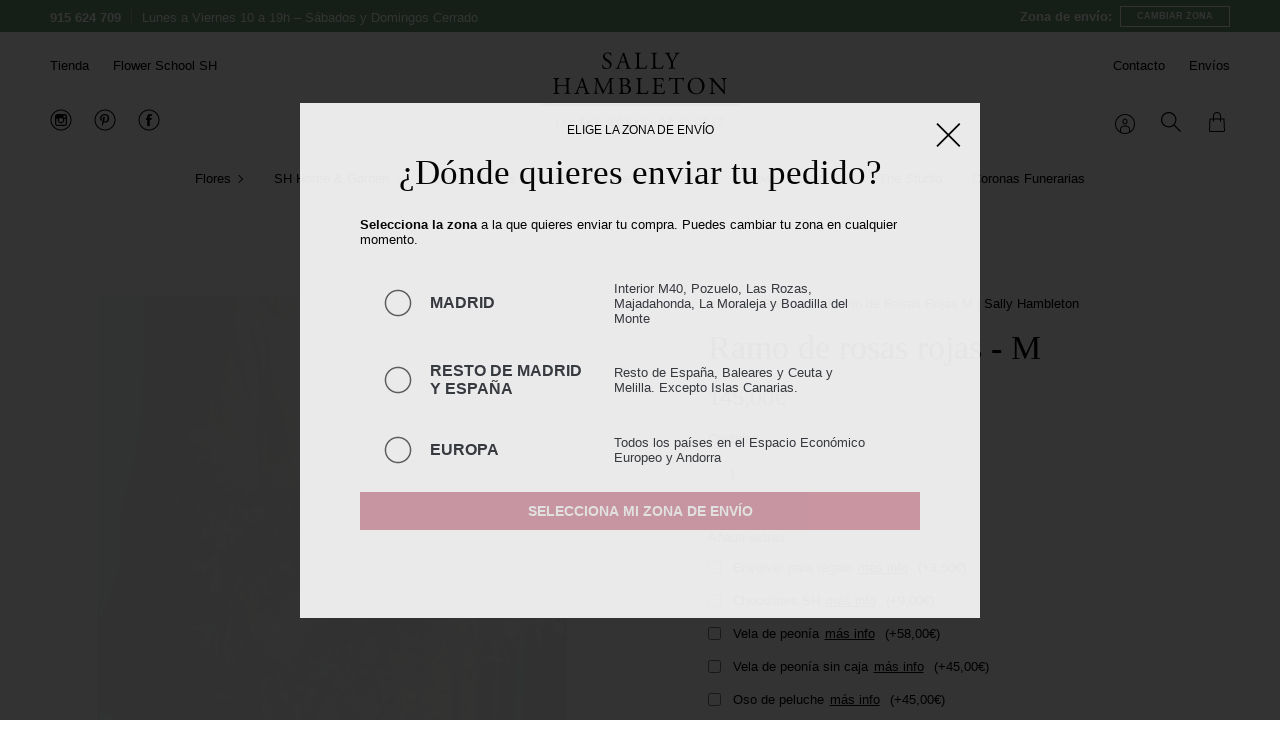

--- FILE ---
content_type: text/html; charset=utf-8
request_url: https://sallyhambleton.com/collections/ramos/products/ramo-de-rosas-rojas-m
body_size: 40384
content:
<!doctype html>
<html class="no-js no-touch supports-no-cookies" lang="es">
<head>
  <meta charset="UTF-8">
  <meta name="viewport" content="width=device-width, initial-scale=1.0">
  <meta name="theme-color" content="#ca798c">
  <link rel="canonical" href="https://sallyhambleton.com/products/ramo-de-rosas-rojas-m">

  <!-- ======================= Broadcast Theme V2.0.3 ========================= -->

  <link rel="preconnect" href="https://cdn.shopify.com" crossorigin>
  <link rel="preconnect" href="https://fonts.shopify.com" crossorigin>
  <link rel="preconnect" href="https://monorail-edge.shopifysvc.com" crossorigin>

  <link rel="preload" href="//sallyhambleton.com/cdn/shop/t/66/assets/lazysizes.js?v=111431644619468174291756292403" as="script">
  <!--
  <link rel="preload" href="//sallyhambleton.com/cdn/shop/t/66/assets/vendor.js?v=10880" as="script">
  <link rel="preload" href="//sallyhambleton.com/cdn/shop/t/66/assets/theme.dev.js?v=10880" as="script">
  <link rel="preload" href="//sallyhambleton.com/cdn/shop/t/66/assets/theme.dev.css?v=10880" as="style">
  -->
  <!-- Production files
  <link rel="preload" href="//sallyhambleton.com/cdn/shop/t/66/assets/theme.js?v=10880" as="script">
  <link rel="preload" href="//sallyhambleton.com/cdn/shop/t/66/assets/theme.css?v=10880" as="style"> 
  -->

  
    <link rel="shortcut icon" href="//sallyhambleton.com/cdn/shop/files/SH_Favicon_32x32.png?v=1631001282" type="image/png" />
  

  <!-- Title and description ================================================ -->
  
  <title>
    Ramo de Rosas Rojas M | Sally Hambleton
    
    
    
  </title>

  
    <meta name="description" content="Ramo M de rosas rojas frescas, ideal para ocasiones especiales. Flores de máxima calidad y frescura garantizada. Entrega hoy Madrid.">
  

  <!-- /snippets/social-meta.liquid --><meta property="og:site_name" content="Sally Hambleton">
<meta property="og:url" content="https://sallyhambleton.com/products/ramo-de-rosas-rojas-m">
<meta property="og:title" content="Ramo de rosas rojas - M">
<meta property="og:type" content="product">
<meta property="og:description" content="Ramo M de rosas rojas frescas, ideal para ocasiones especiales. Flores de máxima calidad y frescura garantizada. Entrega hoy Madrid."><meta property="og:price:amount" content="145,00">
  <meta property="og:price:currency" content="EUR">
      <meta property="og:image" content="http://sallyhambleton.com/cdn/shop/products/OrnellaBinni_SallyHambleton_SanValentin18-2-scaled.jpg?v=1627471717">
      <meta property="og:image:secure_url" content="https://sallyhambleton.com/cdn/shop/products/OrnellaBinni_SallyHambleton_SanValentin18-2-scaled.jpg?v=1627471717">
      <meta property="og:image:height" content="2560">
      <meta property="og:image:width" content="1707">


<meta name="twitter:site" content="@">
<meta name="twitter:card" content="summary_large_image">
<meta name="twitter:title" content="Ramo de rosas rojas - M">
<meta name="twitter:description" content="Ramo M de rosas rojas frescas, ideal para ocasiones especiales. Flores de máxima calidad y frescura garantizada. Entrega hoy Madrid.">


  <!-- CSS ================================================================== -->

  <link href="//sallyhambleton.com/cdn/shop/t/66/assets/font-settings.css?v=113124884597674432041759348176" rel="stylesheet" type="text/css" media="all" />

  
<style data-shopify>

:root {


---color-video-bg: #f2f2f2;


---color-bg: #ffffff;
---color-bg-secondary: #F7F7F7;

---color-text-dark: #000000;
---color-text: #000000;
---color-text-light: #4d4d4d;


/* === Opacity shades of grey ===*/
---color-a5:  rgba(0, 0, 0, 0.05);
---color-a10: rgba(0, 0, 0, 0.1);
---color-a15: rgba(0, 0, 0, 0.15);
---color-a20: rgba(0, 0, 0, 0.2);
---color-a25: rgba(0, 0, 0, 0.25);
---color-a30: rgba(0, 0, 0, 0.3);
---color-a35: rgba(0, 0, 0, 0.35);
---color-a40: rgba(0, 0, 0, 0.4);
---color-a45: rgba(0, 0, 0, 0.45);
---color-a50: rgba(0, 0, 0, 0.5);
---color-a55: rgba(0, 0, 0, 0.55);
---color-a60: rgba(0, 0, 0, 0.6);
---color-a65: rgba(0, 0, 0, 0.65);
---color-a70: rgba(0, 0, 0, 0.7);
---color-a75: rgba(0, 0, 0, 0.75);
---color-a80: rgba(0, 0, 0, 0.8);
---color-a85: rgba(0, 0, 0, 0.85);
---color-a90: rgba(0, 0, 0, 0.9);
---color-a95: rgba(0, 0, 0, 0.95);

---color-border: rgb(223, 223, 223);
---color-border-light: #ececec;
---color-border-hairline: #f7f7f7;
---color-border-dark: #acacac;/* === Bright color ===*/
---color-primary: #ca798c;
---color-primary-hover: #bc3a58;
---color-primary-fade: rgba(202, 121, 140, 0.05);
---color-primary-fade-hover: rgba(202, 121, 140, 0.1);---color-primary-opposite: #ffffff;


/* === Secondary Color ===*/
---color-secondary: #ca798c;
---color-secondary-hover: #bc3a58;
---color-secondary-fade: rgba(202, 121, 140, 0.05);
---color-secondary-fade-hover: rgba(202, 121, 140, 0.1);---color-secondary-opposite: #ffffff;


/* === link Color ===*/
---color-link: #000000;
---color-link-hover: #b1945c;
---color-link-fade: rgba(0, 0, 0, 0.05);
---color-link-fade-hover: rgba(0, 0, 0, 0.1);---color-link-opposite: #ffffff;


/* === Product grid sale tags ===*/
---color-sale-bg: #ca798c;
---color-sale-text: #ffffff;


/* === Helper colors for form error states ===*/
---color-error: var(---color-primary);
---color-error-bg: var(---color-primary-fade);



  ---radius: 0px;
  ---radius-sm: 0px;


---color-announcement-bg: #679975;
---color-announcement-text: #ffffff;
---color-announcement-border: #95b89e;

---color-header-bg: #ffffff;
---color-header-link: #000000;
---color-header-link-hover: #c5aa76;

---color-menu-bg: #ffffff;
---color-menu-border: #f7f7f7;
---color-menu-link: #000000;
---color-menu-link-hover: #b1945c;
---color-submenu-bg: #ffffff;
---color-submenu-link: #000000;
---color-submenu-link-hover: #c5aa76;
---color-menu-transparent: #ffffff;

---color-footer-bg: #ffffff;
---color-footer-text: #000000;
---color-footer-link: #000000;
---color-footer-link-hover: #b1945c;
---color-footer-border: #F3F3F3;

---color-bottom-footer-bg: #4d4d4d;
---color-bottom-footer-text: #ffffff;
---color-bottom-footer-link: #c0c0c0;
---color-bottom-footer-link-hover: #f44336;
---color-bottom-footer-border: #4d4d4d;

/* === Custom Cursor ===*/

--icon-zoom-in: url( "//sallyhambleton.com/cdn/shop/t/66/assets/icon-zoom-in.svg?v=126996651526054293301756292403" );
--icon-zoom-out: url( "//sallyhambleton.com/cdn/shop/t/66/assets/icon-zoom-out.svg?v=128675709041987423641756292403" );

/* === Typography ===*/
---product-grid-aspect-ratio: 100%;


---font-weight-body: 400;
---font-weight-body-bold: 700;

---font-stack-body: "system_ui", -apple-system, 'Segoe UI', Roboto, 'Helvetica Neue', 'Noto Sans', 'Liberation Sans', Arial, sans-serif, 'Apple Color Emoji', 'Segoe UI Emoji', 'Segoe UI Symbol', 'Noto Color Emoji';
---font-style-body: normal;
---font-adjust-body: 0.95;

---font-weight-heading: 400;
---font-weight-heading-bold: 700;

---font-stack-heading: Garamond, Baskerville, Caslon, serif;
---font-style-heading: normal;
---font-adjust-heading: 1.2;

---font-size-base: 0.95rem;
---font-size-base-percent: 0.95;

---ico-select: url("//sallyhambleton.com/cdn/shop/t/66/assets/ico-select.svg?v=115630813262522069291756292403");


/* === Parallax ===*/
---parallax-strength-min: 120.0%;
---parallax-strength-max: 130.0%;



/* === Shipping Zones === */
---color-shipping-border: #cbcbcb;
---color-shipping-hover: #f9f9f9;
---color-shipping-active: #f0f0f0;
---color-shipping-title: #383b41;
---color-shipping-text: #383b41;
---color-shipping-button-bg: #ca798c;
---color-shipping-button-text: #f0f0f0;

}

</style>

<script>
    if (window.navigator.userAgent.indexOf('MSIE ') > 0 || window.navigator.userAgent.indexOf('Trident/') > 0) {
      document.documentElement.className = document.documentElement.className + ' ie';

      var scripts = document.getElementsByTagName('script')[0];
      var polyfill = document.createElement("script");
      polyfill.defer = true;
      polyfill.src = "//sallyhambleton.com/cdn/shop/t/66/assets/ie11.js?v=144489047535103983231756292403";

      scripts.parentNode.insertBefore(polyfill, scripts);
    } else {
      document.documentElement.className = document.documentElement.className.replace('no-js', 'js');
    }

    window.lazySizesConfig = window.lazySizesConfig || {};
    window.lazySizesConfig.preloadAfterLoad = true;

    
    

    

    

    window.theme = {
      routes: {
        root: '/',
        cart: '/cart',
        cart_add_url: '/cart/add',
        product_recommendations_url: '/recommendations/products',
        search_url: '/search'
      },
      assets: {
        photoswipe: '//sallyhambleton.com/cdn/shop/t/66/assets/photoswipe.js?v=12261563163868600691756292403',
        smoothscroll: '//sallyhambleton.com/cdn/shop/t/66/assets/smoothscroll.js?v=37906625415260927261756292403',
        swatches: '//sallyhambleton.com/cdn/shop/t/66/assets/swatches.json?v=184343565545568312921756292403',
        base: "//sallyhambleton.com/cdn/shop/t/66/assets/",
        no_image: "//sallyhambleton.com/cdn/shopifycloud/storefront/assets/no-image-2048-a2addb12_1024x.gif",
      },
      strings: {
        addToCart: "Agregar al carrito",
        soldOut: "Agotado",
        commingSoon: "Próximamente",
        chooseOptions: "Elige tus opciones",
        from: "Desde",
        preOrder: "Hacer un pedido",
        unavailable: "No disponible",
        unitPrice: "Precio por unidad",
        unitPriceSeparator: "por",
        resultsFor: "resultados para",
        noResultsFor: "No hay ningún resultado para",
        shippingCalcSubmitButton: "Calcular gasto de envío.",
        shippingCalcSubmitButtonDisabled: "Calculando",
        selectValue: "Selecciona valor",
        oneColor: "color",
        otherColor: "colores"
      },
      customerLoggedIn: false,
      moneyWithCurrencyFormat: "EUR {{amount_with_comma_separator}}€",
      moneyFormat: "{{amount_with_comma_separator}}€",
      cartDrawerEnabled:true,
      enableQuickAdd: false,
      swatchLabels: ["Color"],
      showFirstSwatch: false,
      info: {
        name: 'broadcast'
      },
      version: '2.0.3',
      zones: {
        cookieDuration: 14,
        zonesTitle: {
          1: "Madrid",
          2: "Resto de Madrid y España",
          3: "Europa"
        },
        1: {
          collection: {
            message: "Envíos sólo a Madrid."
          },
          product: {
            message: ""
          } 
        },
        2: {
          collection: {
            message: ""
          },
          product: {
            message: ""
          } 
        },
        3: {
          collection: {
            message: ""
          },
          product: {
            message: ""
          } 
        }
      }
    };
  </script>

  
    <script src="//sallyhambleton.com/cdn/shopifycloud/storefront/assets/themes_support/shopify_common-5f594365.js" defer="defer"></script>
  

  <!-- Theme Javascript ============================================================== -->
  <script src="//sallyhambleton.com/cdn/shop/t/66/assets/lazysizes.js?v=111431644619468174291756292403" async="async"></script>
  <!--
  <script src="//sallyhambleton.com/cdn/shop/t/66/assets/vendor.js?v=10880" defer="defer"></script>
  <script src="//sallyhambleton.com/cdn/shop/t/66/assets/theme.dev.js?v=10880" defer="defer"></script>
  -->

  <!-- Shopify app scripts =========================================================== -->


  <link href="//sallyhambleton.com/cdn/shop/t/66/assets/main-Cvmq2LI2.css" rel="stylesheet" type="text/css" media="all" />




  <script src="//sallyhambleton.com/cdn/shop/t/66/assets/vendor-Cctk_SpZ.js" type="module" crossorigin="anonymous"></script>
  <link rel="modulepreload" href="//sallyhambleton.com/cdn/shop/t/66/assets/_commonjsHelpers-Cpj98o6Y.js" crossorigin="anonymous">




  <script src="//sallyhambleton.com/cdn/shop/t/66/assets/theme-DecWoz4h.js" type="module" crossorigin="anonymous"></script>
  <link rel="modulepreload" href="//sallyhambleton.com/cdn/shop/t/66/assets/vendor-Cctk_SpZ.js" crossorigin="anonymous">
  <link rel="modulepreload" href="//sallyhambleton.com/cdn/shop/t/66/assets/_commonjsHelpers-Cpj98o6Y.js" crossorigin="anonymous">

<script>window.performance && window.performance.mark && window.performance.mark('shopify.content_for_header.start');</script><meta name="google-site-verification" content="1xK9xKeeJ--W3WuDCJzS5QsrhKlEyc3j8NXxk5HBM5o">
<meta name="google-site-verification" content="YOZr-RH6vkKwTzjJrLFW0XOI8aaEKSJK50sSnBPHnnE">
<meta name="facebook-domain-verification" content="dtbxz9l4sw910ru296i1zasdx46apx">
<meta name="facebook-domain-verification" content="z7sfo2wohmcqc32geg470xxnu3b7pk">
<meta name="google-site-verification" content="x_nKGV6fdtJdv0vlKTF74PLOkiWuTAbzKMp_ae-OozE">
<meta id="shopify-digital-wallet" name="shopify-digital-wallet" content="/56031510704/digital_wallets/dialog">
<meta name="shopify-checkout-api-token" content="9f3d92c1a4e18f3dad3ca1f9ca5f8163">
<meta id="in-context-paypal-metadata" data-shop-id="56031510704" data-venmo-supported="false" data-environment="production" data-locale="es_ES" data-paypal-v4="true" data-currency="EUR">
<link rel="alternate" type="application/json+oembed" href="https://sallyhambleton.com/products/ramo-de-rosas-rojas-m.oembed">
<script async="async" src="/checkouts/internal/preloads.js?locale=es-ES"></script>
<script id="shopify-features" type="application/json">{"accessToken":"9f3d92c1a4e18f3dad3ca1f9ca5f8163","betas":["rich-media-storefront-analytics"],"domain":"sallyhambleton.com","predictiveSearch":true,"shopId":56031510704,"locale":"es"}</script>
<script>var Shopify = Shopify || {};
Shopify.shop = "sally-hambleton.myshopify.com";
Shopify.locale = "es";
Shopify.currency = {"active":"EUR","rate":"1.0"};
Shopify.country = "ES";
Shopify.theme = {"name":"Sally Hambleton [Production]- 2025","id":187340816733,"schema_name":"Sally Hambleton","schema_version":"1.7.1","theme_store_id":868,"role":"main"};
Shopify.theme.handle = "null";
Shopify.theme.style = {"id":null,"handle":null};
Shopify.cdnHost = "sallyhambleton.com/cdn";
Shopify.routes = Shopify.routes || {};
Shopify.routes.root = "/";</script>
<script type="module">!function(o){(o.Shopify=o.Shopify||{}).modules=!0}(window);</script>
<script>!function(o){function n(){var o=[];function n(){o.push(Array.prototype.slice.apply(arguments))}return n.q=o,n}var t=o.Shopify=o.Shopify||{};t.loadFeatures=n(),t.autoloadFeatures=n()}(window);</script>
<script id="shop-js-analytics" type="application/json">{"pageType":"product"}</script>
<script defer="defer" async type="module" src="//sallyhambleton.com/cdn/shopifycloud/shop-js/modules/v2/client.init-shop-cart-sync_CvZOh8Af.es.esm.js"></script>
<script defer="defer" async type="module" src="//sallyhambleton.com/cdn/shopifycloud/shop-js/modules/v2/chunk.common_3Rxs6Qxh.esm.js"></script>
<script type="module">
  await import("//sallyhambleton.com/cdn/shopifycloud/shop-js/modules/v2/client.init-shop-cart-sync_CvZOh8Af.es.esm.js");
await import("//sallyhambleton.com/cdn/shopifycloud/shop-js/modules/v2/chunk.common_3Rxs6Qxh.esm.js");

  window.Shopify.SignInWithShop?.initShopCartSync?.({"fedCMEnabled":true,"windoidEnabled":true});

</script>
<script>(function() {
  var isLoaded = false;
  function asyncLoad() {
    if (isLoaded) return;
    isLoaded = true;
    var urls = ["https:\/\/cdn-app.sealsubscriptions.com\/shopify\/public\/js\/sealsubscriptions.js?shop=sally-hambleton.myshopify.com","https:\/\/chimpstatic.com\/mcjs-connected\/js\/users\/af1c90855f7d85a0971da17d9\/1a419bc7c4c4b2836c95213cf.js?shop=sally-hambleton.myshopify.com","https:\/\/cdn.nfcube.com\/instafeed-441d0fbc604bc66707e029f897929f5e.js?shop=sally-hambleton.myshopify.com"];
    for (var i = 0; i < urls.length; i++) {
      var s = document.createElement('script');
      s.type = 'text/javascript';
      s.async = true;
      s.src = urls[i];
      var x = document.getElementsByTagName('script')[0];
      x.parentNode.insertBefore(s, x);
    }
  };
  if(window.attachEvent) {
    window.attachEvent('onload', asyncLoad);
  } else {
    window.addEventListener('load', asyncLoad, false);
  }
})();</script>
<script id="__st">var __st={"a":56031510704,"offset":3600,"reqid":"a1c244ed-b8cb-4b45-a430-3572dabb12b5-1768704182","pageurl":"sallyhambleton.com\/collections\/ramos\/products\/ramo-de-rosas-rojas-m","u":"33de67846bae","p":"product","rtyp":"product","rid":6790064341168};</script>
<script>window.ShopifyPaypalV4VisibilityTracking = true;</script>
<script id="captcha-bootstrap">!function(){'use strict';const t='contact',e='account',n='new_comment',o=[[t,t],['blogs',n],['comments',n],[t,'customer']],c=[[e,'customer_login'],[e,'guest_login'],[e,'recover_customer_password'],[e,'create_customer']],r=t=>t.map((([t,e])=>`form[action*='/${t}']:not([data-nocaptcha='true']) input[name='form_type'][value='${e}']`)).join(','),a=t=>()=>t?[...document.querySelectorAll(t)].map((t=>t.form)):[];function s(){const t=[...o],e=r(t);return a(e)}const i='password',u='form_key',d=['recaptcha-v3-token','g-recaptcha-response','h-captcha-response',i],f=()=>{try{return window.sessionStorage}catch{return}},m='__shopify_v',_=t=>t.elements[u];function p(t,e,n=!1){try{const o=window.sessionStorage,c=JSON.parse(o.getItem(e)),{data:r}=function(t){const{data:e,action:n}=t;return t[m]||n?{data:e,action:n}:{data:t,action:n}}(c);for(const[e,n]of Object.entries(r))t.elements[e]&&(t.elements[e].value=n);n&&o.removeItem(e)}catch(o){console.error('form repopulation failed',{error:o})}}const l='form_type',E='cptcha';function T(t){t.dataset[E]=!0}const w=window,h=w.document,L='Shopify',v='ce_forms',y='captcha';let A=!1;((t,e)=>{const n=(g='f06e6c50-85a8-45c8-87d0-21a2b65856fe',I='https://cdn.shopify.com/shopifycloud/storefront-forms-hcaptcha/ce_storefront_forms_captcha_hcaptcha.v1.5.2.iife.js',D={infoText:'Protegido por hCaptcha',privacyText:'Privacidad',termsText:'Términos'},(t,e,n)=>{const o=w[L][v],c=o.bindForm;if(c)return c(t,g,e,D).then(n);var r;o.q.push([[t,g,e,D],n]),r=I,A||(h.body.append(Object.assign(h.createElement('script'),{id:'captcha-provider',async:!0,src:r})),A=!0)});var g,I,D;w[L]=w[L]||{},w[L][v]=w[L][v]||{},w[L][v].q=[],w[L][y]=w[L][y]||{},w[L][y].protect=function(t,e){n(t,void 0,e),T(t)},Object.freeze(w[L][y]),function(t,e,n,w,h,L){const[v,y,A,g]=function(t,e,n){const i=e?o:[],u=t?c:[],d=[...i,...u],f=r(d),m=r(i),_=r(d.filter((([t,e])=>n.includes(e))));return[a(f),a(m),a(_),s()]}(w,h,L),I=t=>{const e=t.target;return e instanceof HTMLFormElement?e:e&&e.form},D=t=>v().includes(t);t.addEventListener('submit',(t=>{const e=I(t);if(!e)return;const n=D(e)&&!e.dataset.hcaptchaBound&&!e.dataset.recaptchaBound,o=_(e),c=g().includes(e)&&(!o||!o.value);(n||c)&&t.preventDefault(),c&&!n&&(function(t){try{if(!f())return;!function(t){const e=f();if(!e)return;const n=_(t);if(!n)return;const o=n.value;o&&e.removeItem(o)}(t);const e=Array.from(Array(32),(()=>Math.random().toString(36)[2])).join('');!function(t,e){_(t)||t.append(Object.assign(document.createElement('input'),{type:'hidden',name:u})),t.elements[u].value=e}(t,e),function(t,e){const n=f();if(!n)return;const o=[...t.querySelectorAll(`input[type='${i}']`)].map((({name:t})=>t)),c=[...d,...o],r={};for(const[a,s]of new FormData(t).entries())c.includes(a)||(r[a]=s);n.setItem(e,JSON.stringify({[m]:1,action:t.action,data:r}))}(t,e)}catch(e){console.error('failed to persist form',e)}}(e),e.submit())}));const S=(t,e)=>{t&&!t.dataset[E]&&(n(t,e.some((e=>e===t))),T(t))};for(const o of['focusin','change'])t.addEventListener(o,(t=>{const e=I(t);D(e)&&S(e,y())}));const B=e.get('form_key'),M=e.get(l),P=B&&M;t.addEventListener('DOMContentLoaded',(()=>{const t=y();if(P)for(const e of t)e.elements[l].value===M&&p(e,B);[...new Set([...A(),...v().filter((t=>'true'===t.dataset.shopifyCaptcha))])].forEach((e=>S(e,t)))}))}(h,new URLSearchParams(w.location.search),n,t,e,['guest_login'])})(!0,!0)}();</script>
<script integrity="sha256-4kQ18oKyAcykRKYeNunJcIwy7WH5gtpwJnB7kiuLZ1E=" data-source-attribution="shopify.loadfeatures" defer="defer" src="//sallyhambleton.com/cdn/shopifycloud/storefront/assets/storefront/load_feature-a0a9edcb.js" crossorigin="anonymous"></script>
<script data-source-attribution="shopify.dynamic_checkout.dynamic.init">var Shopify=Shopify||{};Shopify.PaymentButton=Shopify.PaymentButton||{isStorefrontPortableWallets:!0,init:function(){window.Shopify.PaymentButton.init=function(){};var t=document.createElement("script");t.src="https://sallyhambleton.com/cdn/shopifycloud/portable-wallets/latest/portable-wallets.es.js",t.type="module",document.head.appendChild(t)}};
</script>
<script data-source-attribution="shopify.dynamic_checkout.buyer_consent">
  function portableWalletsHideBuyerConsent(e){var t=document.getElementById("shopify-buyer-consent"),n=document.getElementById("shopify-subscription-policy-button");t&&n&&(t.classList.add("hidden"),t.setAttribute("aria-hidden","true"),n.removeEventListener("click",e))}function portableWalletsShowBuyerConsent(e){var t=document.getElementById("shopify-buyer-consent"),n=document.getElementById("shopify-subscription-policy-button");t&&n&&(t.classList.remove("hidden"),t.removeAttribute("aria-hidden"),n.addEventListener("click",e))}window.Shopify?.PaymentButton&&(window.Shopify.PaymentButton.hideBuyerConsent=portableWalletsHideBuyerConsent,window.Shopify.PaymentButton.showBuyerConsent=portableWalletsShowBuyerConsent);
</script>
<script data-source-attribution="shopify.dynamic_checkout.cart.bootstrap">document.addEventListener("DOMContentLoaded",(function(){function t(){return document.querySelector("shopify-accelerated-checkout-cart, shopify-accelerated-checkout")}if(t())Shopify.PaymentButton.init();else{new MutationObserver((function(e,n){t()&&(Shopify.PaymentButton.init(),n.disconnect())})).observe(document.body,{childList:!0,subtree:!0})}}));
</script>
<script id='scb4127' type='text/javascript' async='' src='https://sallyhambleton.com/cdn/shopifycloud/privacy-banner/storefront-banner.js'></script><link id="shopify-accelerated-checkout-styles" rel="stylesheet" media="screen" href="https://sallyhambleton.com/cdn/shopifycloud/portable-wallets/latest/accelerated-checkout-backwards-compat.css" crossorigin="anonymous">
<style id="shopify-accelerated-checkout-cart">
        #shopify-buyer-consent {
  margin-top: 1em;
  display: inline-block;
  width: 100%;
}

#shopify-buyer-consent.hidden {
  display: none;
}

#shopify-subscription-policy-button {
  background: none;
  border: none;
  padding: 0;
  text-decoration: underline;
  font-size: inherit;
  cursor: pointer;
}

#shopify-subscription-policy-button::before {
  box-shadow: none;
}

      </style>

<script>window.performance && window.performance.mark && window.performance.mark('shopify.content_for_header.end');</script>
  
  
<!-- BEGIN app block: shopify://apps/zapiet-pickup-delivery/blocks/app-embed/5599aff0-8af1-473a-a372-ecd72a32b4d5 -->









    <style>#storePickupApp {
}</style>




<script type="text/javascript">
    var zapietTranslations = {};

    window.ZapietMethods = {"delivery":{"active":true,"enabled":true,"name":"Delivery","sort":0,"status":{"condition":"weight","operator":"morethan","value":100,"enabled":true,"product_conditions":{"enabled":true,"value":"Pickup Only,Resto de madrid y españa","enable":false,"property":"tags","hide_button":false}},"button":{"type":"default","default":"https:\/\/zapiet-vapor.s3.amazonaws.com\/uploads\/images\/caa97748-5640-416f-ac61-bb9ee7f3c638.png","hover":"","active":"https:\/\/zapiet-vapor.s3.amazonaws.com\/uploads\/images\/64f9a067-3634-4351-86d9-a231fee0e58e.png"}},"shipping":{"active":false,"enabled":true,"name":"Shipping","sort":1,"status":{"condition":"price","operator":"morethan","value":0,"enabled":true,"product_conditions":{"enabled":true,"value":"Pickup Only,Madrid Only","enable":false,"property":"tags","hide_button":false}},"button":{"type":"default","default":"https:\/\/zapiet-vapor.s3.amazonaws.com\/uploads\/images\/0d5186f7-8295-4f35-9db6-786b7cf1c9ca.png","hover":"","active":"https:\/\/zapiet-vapor.s3.amazonaws.com\/uploads\/images\/a2c75f99-4535-4345-a747-179d65db8b84.png"}},"pickup":{"active":false,"enabled":true,"name":"Pickup","sort":2,"status":{"condition":"price","operator":"morethan","value":0,"enabled":true,"product_conditions":{"enabled":true,"value":"Subscription","enable":false,"property":"tags","hide_button":false}},"button":{"type":"default","default":"https:\/\/zapiet-vapor.s3.amazonaws.com\/uploads\/images\/9143e4a7-2a93-4d47-b094-fa2dc484294a.png","hover":"","active":"https:\/\/zapiet-vapor.s3.amazonaws.com\/uploads\/images\/2711e0d1-4865-49ae-8267-cf9c1506b8c8.png"}}}
    window.ZapietEvent = {
        listen: function(eventKey, callback) {
            if (!this.listeners) {
                this.listeners = [];
            }
            this.listeners.push({
                eventKey: eventKey,
                callback: callback
            });
        },
    };

    

    
        
        var language_settings = {"enable_app":true,"enable_geo_search_for_pickups":false,"pickup_region_filter_enabled":false,"pickup_region_filter_field":null,"currency":"EUR","weight_format":"kg","pickup.enable_map":false,"delivery_validation_method":"exact_postcode_matching","base_country_name":"Spain","base_country_code":"ES","method_display_style":"default","default_method_display_style":"classic","date_format":"l, F j, Y","time_format":"h:i A","week_day_start":"Sun","pickup_address_format":"<span class=\"name\"><strong>{{company_name}}</strong></span><span class=\"address\">{{address_line_1}}<br />{{city}}, {{postal_code}}</span><span class=\"distance\">{{distance}}</span>","rates_enabled":true,"payment_customization_enabled":false,"distance_format":"km","enable_delivery_address_autocompletion":false,"enable_delivery_current_location":false,"enable_pickup_address_autocompletion":true,"pickup_date_picker_enabled":true,"pickup_time_picker_enabled":true,"delivery_note_enabled":false,"delivery_note_required":false,"delivery_date_picker_enabled":true,"delivery_time_picker_enabled":true,"shipping.date_picker_enabled":false,"delivery_validate_cart":false,"pickup_validate_cart":false,"gmak":"QUl6YVN5RDNHTWl4UG5LUE54RXJSdVZURzNpWlVkaDFJNFNqdGhF","enable_checkout_locale":true,"enable_checkout_url":true,"disable_widget_for_digital_items":false,"disable_widget_for_product_handles":"club-sh-ramo-tipo,ramo-morado-club-sh,club-sh-ramo","colors":{"widget_active_background_color":null,"widget_active_border_color":null,"widget_active_icon_color":null,"widget_active_text_color":null,"widget_inactive_background_color":null,"widget_inactive_border_color":null,"widget_inactive_icon_color":null,"widget_inactive_text_color":null},"delivery_validator":{"enabled":false,"show_on_page_load":true,"sticky":true},"checkout":{"delivery":{"discount_code":null,"prepopulate_shipping_address":false,"preselect_first_available_time":true},"pickup":{"discount_code":null,"prepopulate_shipping_address":true,"customer_phone_required":false,"preselect_first_location":true,"preselect_first_available_time":true},"shipping":{"discount_code":null}},"day_name_attribute_enabled":false,"methods":{"delivery":{"active":true,"enabled":true,"name":"Delivery","sort":0,"status":{"condition":"weight","operator":"morethan","value":100,"enabled":true,"product_conditions":{"enabled":true,"value":"Pickup Only,Resto de madrid y españa","enable":false,"property":"tags","hide_button":false}},"button":{"type":"default","default":"https://zapiet-vapor.s3.amazonaws.com/uploads/images/caa97748-5640-416f-ac61-bb9ee7f3c638.png","hover":"","active":"https://zapiet-vapor.s3.amazonaws.com/uploads/images/64f9a067-3634-4351-86d9-a231fee0e58e.png"}},"shipping":{"active":false,"enabled":true,"name":"Shipping","sort":1,"status":{"condition":"price","operator":"morethan","value":0,"enabled":true,"product_conditions":{"enabled":true,"value":"Pickup Only,Madrid Only","enable":false,"property":"tags","hide_button":false}},"button":{"type":"default","default":"https://zapiet-vapor.s3.amazonaws.com/uploads/images/0d5186f7-8295-4f35-9db6-786b7cf1c9ca.png","hover":"","active":"https://zapiet-vapor.s3.amazonaws.com/uploads/images/a2c75f99-4535-4345-a747-179d65db8b84.png"}},"pickup":{"active":false,"enabled":true,"name":"Pickup","sort":2,"status":{"condition":"price","operator":"morethan","value":0,"enabled":true,"product_conditions":{"enabled":true,"value":"Subscription","enable":false,"property":"tags","hide_button":false}},"button":{"type":"default","default":"https://zapiet-vapor.s3.amazonaws.com/uploads/images/9143e4a7-2a93-4d47-b094-fa2dc484294a.png","hover":"","active":"https://zapiet-vapor.s3.amazonaws.com/uploads/images/2711e0d1-4865-49ae-8267-cf9c1506b8c8.png"}}},"translations":{"methods":{"shipping":"Shipping","pickup":"Pickups","delivery":"Delivery"},"calendar":{"january":"January","february":"February","march":"March","april":"April","may":"May","june":"June","july":"July","august":"August","september":"September","october":"October","november":"November","december":"December","sunday":"Sun","monday":"Mon","tuesday":"Tue","wednesday":"Wed","thursday":"Thu","friday":"Fri","saturday":"Sat","today":"","close":"","labelMonthNext":"Next month","labelMonthPrev":"Previous month","labelMonthSelect":"Select a month","labelYearSelect":"Select a year","and":"and","between":"between"},"pickup":{"checkout_button":"Checkout","location_label":"Choose a location.","could_not_find_location":"Sorry, we could not find your location.","datepicker_label":"Choose a date and time.","datepicker_placeholder":"Choose a date and time.","date_time_output":"{{DATE}} at {{TIME}}","location_placeholder":"Enter your postal code ...","filter_by_region_placeholder":"Filter by state/province","heading":"Store Pickup","note":"","max_order_total":"Maximum order value for pickup is €0,00","max_order_weight":"Maximum order weight for pickup is {{ weight }}","min_order_total":"Minimum order value for pickup is €0,00","min_order_weight":"Minimum order weight for pickup is {{ weight }}","more_information":"More information","no_date_time_selected":"Please select a date & time.","no_locations_found":"Sorry, pickup is not available for your selected items.","no_locations_region":"Sorry, pickup is not available in your region.","cart_eligibility_error":"Sorry, pickup is not available for your selected items.","method_not_available":"Not available","opening_hours":"Opening hours","locations_found":"Please select a pickup location:","preselect_first_available_time":"Select a time","dates_not_available":"Sorry, your selected items are not currently available for pickup.","location_error":"Please select a pickup location.","checkout_error":"Please select a date and time for pickup."},"delivery":{"checkout_button":"Checkout","could_not_find_location":"Sorry, we could not find your location.","datepicker_label":"Choose a date and time.","datepicker_placeholder":"Choose a date and time.","date_time_output":"{{DATE}} between {{SLOT_START_TIME}} and {{SLOT_END_TIME}}","delivery_note_label":"Please enter delivery instructions (optional)","delivery_validator_button_label":"Go","delivery_validator_eligible_button_label":"Continue shopping","delivery_validator_eligible_button_link":"#","delivery_validator_eligible_content":"To start shopping just click the button below","delivery_validator_eligible_heading":"Great, we deliver to your area!","delivery_validator_error_button_label":"Continue shopping","delivery_validator_error_button_link":"#","delivery_validator_error_content":"Sorry, it looks like we have encountered an unexpected error. Please try again.","delivery_validator_error_heading":"An error occured","delivery_validator_not_eligible_button_label":"Continue shopping","delivery_validator_not_eligible_button_link":"#","delivery_validator_not_eligible_content":"You are more then welcome to continue browsing our store","delivery_validator_not_eligible_heading":"Sorry, we do not deliver to your area","delivery_validator_placeholder":"Enter your postal code ...","delivery_validator_prelude":"Do we deliver?","available":"Great! You are eligible for delivery.","heading":"Local Delivery","note":"Enter your postal code to check if you are eligible for local delivery:","max_order_total":"Maximum order value for delivery is {{ price }}","max_order_weight":"Maximum order weight for delivery is 0.10kg","min_order_total":"Minimum order value for delivery is {{ price }}","min_order_weight":"Minimum order weight for delivery is 0.10kg","delivery_note_error":"Please enter delivery instructions","no_date_time_selected":"Please select a date & time for delivery.","cart_eligibility_error":"Sorry, delivery is not available for your selected items.","method_not_available":"Not available","delivery_note_label_required":"Please enter delivery instructions (required)","location_placeholder":"Enter your postal code ...","preselect_first_available_time":"Select a time","not_available":"Sorry, delivery is not available in your area.","dates_not_available":"Sorry, your selected items are not currently available for delivery.","checkout_error":"Please enter a valid zipcode and select your preferred date and time for delivery."},"shipping":{"checkout_button":"Checkout","datepicker_placeholder":"Choose a date.","heading":"Shipping","note":"Please click the checkout button to continue.","max_order_total":"Maximum order value for shipping is €0,00","max_order_weight":"Maximum order weight for shipping is {{ weight }}","min_order_total":"Minimum order value for shipping is €0,00","min_order_weight":"Minimum order weight for shipping is {{ weight }}","cart_eligibility_error":"Sorry, shipping is not available for your selected items.","method_not_available":"Not available","checkout_error":"Please choose a date for shipping."},"widget":{"zapiet_id_error":"There was a problem adding the Zapiet ID to your cart","attributes_error":"There was a problem adding the attributes to your cart","no_checkout_method_error":"Please select a delivery option","no_delivery_options_available":"No delivery options are available for your products","sms_consent":"I would like to receive SMS notifications about my order updates."},"order_status":{"pickup_details_heading":"Pickup details","pickup_details_text":"Your order will be ready for collection at our {{ Pickup-Location-Company }} location{% if Pickup-Date %} on {{ Pickup-Date | date: \"%A, %d %B\" }}{% if Pickup-Time %} at {{ Pickup-Time }}{% endif %}{% endif %}","delivery_details_heading":"Delivery details","delivery_details_text":"Your order will be delivered locally by our team{% if Delivery-Date %} on the {{ Delivery-Date | date: \"%A, %d %B\" }}{% if Delivery-Time %} between {{ Delivery-Time }}{% endif %}{% endif %}","shipping_details_heading":"Shipping details","shipping_details_text":"Your order will arrive soon{% if Shipping-Date %} on the {{ Shipping-Date | date: \"%A, %d %B\" }}{% endif %}"},"product_widget":{"title":"Delivery and pickup options:","pickup_at":"Pickup at {{ location }}","ready_for_collection":"Ready for collection from","on":"on","view_all_stores":"View all stores","pickup_not_available_item":"Pickup not available for this item","delivery_not_available_location":"Delivery not available for {{ postal_code }}","delivered_by":"Delivered by {{ date }}","delivered_today":"Delivered today","change":"Change","tomorrow":"tomorrow","today":"today","delivery_to":"Delivery to {{ postal_code }}","showing_options_for":"Showing options for {{ postal_code }}","modal_heading":"Select a store for pickup","modal_subheading":"Showing stores near {{ postal_code }}","show_opening_hours":"Show opening hours","hide_opening_hours":"Hide opening hours","closed":"Closed","input_placeholder":"Enter your postal code","input_button":"Check","input_error":"Add a postal code to check available delivery and pickup options.","pickup_available":"Pickup available","not_available":"Not available","select":"Select","selected":"Selected","find_a_store":"Find a store"},"shipping_language_code":"en","delivery_language_code":"en-AU","pickup_language_code":"en-CA"},"default_language":"es","region":"us-2","api_region":"api-us","enable_zapiet_id_all_items":false,"widget_restore_state_on_load":false,"draft_orders_enabled":false,"preselect_checkout_method":true,"widget_show_could_not_locate_div_error":true,"checkout_extension_enabled":false,"show_pickup_consent_checkbox":false,"show_delivery_consent_checkbox":false,"subscription_paused":false,"pickup_note_enabled":false,"pickup_note_required":false,"shipping_note_enabled":false,"shipping_note_required":false};
        zapietTranslations["en"] = language_settings.translations;
    
        
        var language_settings = {"enable_app":true,"enable_geo_search_for_pickups":false,"pickup_region_filter_enabled":false,"pickup_region_filter_field":null,"currency":"EUR","weight_format":"kg","pickup.enable_map":false,"delivery_validation_method":"exact_postcode_matching","base_country_name":"Spain","base_country_code":"ES","method_display_style":"default","default_method_display_style":"classic","date_format":"l, F j, Y","time_format":"h:i A","week_day_start":"Sun","pickup_address_format":"<span class=\"name\"><strong>{{company_name}}</strong></span><span class=\"address\">{{address_line_1}}<br />{{city}}, {{postal_code}}</span><span class=\"distance\">{{distance}}</span>","rates_enabled":true,"payment_customization_enabled":false,"distance_format":"km","enable_delivery_address_autocompletion":false,"enable_delivery_current_location":false,"enable_pickup_address_autocompletion":true,"pickup_date_picker_enabled":true,"pickup_time_picker_enabled":true,"delivery_note_enabled":false,"delivery_note_required":false,"delivery_date_picker_enabled":true,"delivery_time_picker_enabled":true,"shipping.date_picker_enabled":false,"delivery_validate_cart":false,"pickup_validate_cart":false,"gmak":"QUl6YVN5RDNHTWl4UG5LUE54RXJSdVZURzNpWlVkaDFJNFNqdGhF","enable_checkout_locale":true,"enable_checkout_url":true,"disable_widget_for_digital_items":false,"disable_widget_for_product_handles":"club-sh-ramo-tipo,ramo-morado-club-sh,club-sh-ramo","colors":{"widget_active_background_color":null,"widget_active_border_color":null,"widget_active_icon_color":null,"widget_active_text_color":null,"widget_inactive_background_color":null,"widget_inactive_border_color":null,"widget_inactive_icon_color":null,"widget_inactive_text_color":null},"delivery_validator":{"enabled":false,"show_on_page_load":true,"sticky":true},"checkout":{"delivery":{"discount_code":null,"prepopulate_shipping_address":false,"preselect_first_available_time":true},"pickup":{"discount_code":null,"prepopulate_shipping_address":true,"customer_phone_required":false,"preselect_first_location":true,"preselect_first_available_time":true},"shipping":{"discount_code":null}},"day_name_attribute_enabled":false,"methods":{"delivery":{"active":true,"enabled":true,"name":"Delivery","sort":0,"status":{"condition":"weight","operator":"morethan","value":100,"enabled":true,"product_conditions":{"enabled":true,"value":"Pickup Only,Resto de madrid y españa","enable":false,"property":"tags","hide_button":false}},"button":{"type":"default","default":"https://zapiet-vapor.s3.amazonaws.com/uploads/images/caa97748-5640-416f-ac61-bb9ee7f3c638.png","hover":"","active":"https://zapiet-vapor.s3.amazonaws.com/uploads/images/64f9a067-3634-4351-86d9-a231fee0e58e.png"}},"shipping":{"active":false,"enabled":true,"name":"Shipping","sort":1,"status":{"condition":"price","operator":"morethan","value":0,"enabled":true,"product_conditions":{"enabled":true,"value":"Pickup Only,Madrid Only","enable":false,"property":"tags","hide_button":false}},"button":{"type":"default","default":"https://zapiet-vapor.s3.amazonaws.com/uploads/images/0d5186f7-8295-4f35-9db6-786b7cf1c9ca.png","hover":"","active":"https://zapiet-vapor.s3.amazonaws.com/uploads/images/a2c75f99-4535-4345-a747-179d65db8b84.png"}},"pickup":{"active":false,"enabled":true,"name":"Pickup","sort":2,"status":{"condition":"price","operator":"morethan","value":0,"enabled":true,"product_conditions":{"enabled":true,"value":"Subscription","enable":false,"property":"tags","hide_button":false}},"button":{"type":"default","default":"https://zapiet-vapor.s3.amazonaws.com/uploads/images/9143e4a7-2a93-4d47-b094-fa2dc484294a.png","hover":"","active":"https://zapiet-vapor.s3.amazonaws.com/uploads/images/2711e0d1-4865-49ae-8267-cf9c1506b8c8.png"}}},"translations":{"methods":{"shipping":"Envio","pickup":"Recogida","delivery":"Entrega"},"calendar":{"january":"Enero","february":"Febrero","march":"Marzo","april":"Abril","may":"Mayo","june":"junio","july":"Julio","august":"Agosto","september":"Septiembre","october":"Octubre","november":"Noviembre","december":"Diciembre","sunday":"Dom","monday":"Lun","tuesday":"Mar","wednesday":"Mie","thursday":"Jue","friday":"Vie","saturday":"Sab","today":"","close":"","labelMonthNext":"Mes siguiente","labelMonthPrev":"Mes anterior","labelMonthSelect":"Seleccione el mes","labelYearSelect":"seleccione el año","and":"y","between":"entre"},"pickup":{"checkout_button":"Continuar","location_label":"Selecionar ubicación","could_not_find_location":"Lo sentimos, no hemos encontrado su ubicación","datepicker_label":"Seleccione una fecha y hora","datepicker_placeholder":"Selecciona una fecha para la recogida del pedido.","date_time_output":"{{DATE}} en {{TIME}}","location_placeholder":"Rellena tu código postal","filter_by_region_placeholder":"Filtrar por región","heading":"Recogida en Tienda","note":"","max_order_total":"El valor máximo de pedido para la recolección es €0,00","max_order_weight":"El peso máximo de pedido para la recolección es {{ weight }}","min_order_total":"El valor mínimo de pedido para la recolección es €0,00","min_order_weight":"Este tipo de envío esta solo disponible para los pedidos que tengan flores frescas. Selecciona la opción de envíos a España y Europa (incluyendo si quieres enviar tu pedido a Madrid) o recogida en tienda.","more_information":"Ver horarios de la tienda","no_date_time_selected":"Debes selecciona una fecha de recogida del pedido.","method_not_available":"No disponible","no_locations_found":"Lo sentimos, no hemos encontrado ningún lugar de recogida","no_locations_region":"Sorry, pickup is not available in your region.","cart_eligibility_error":"Lo sentimos, la recolección no está disponible para los artículos seleccionados.","opening_hours":"Horarios de apertura","locations_found":"Has elegido recoger en nuestra tienda, por favor, selecciona la fecha.","preselect_first_available_time":"Seleccione una hora","dates_not_available":"Lo sentimos, sus artículos no están actualmente disponibles para ser retirados.","location_error":"Please select a pickup location.","checkout_error":"Debes seleccionar una fecha y horario de entrega para la recogida."},"delivery":{"checkout_button":"Continuar","could_not_find_location":"Lo sentimos, no hemos encontrado su ubicación","datepicker_label":"Fecha y hora de entrega","datepicker_placeholder":"Selecciona la fecha y hora de entrega.","date_time_output":"{{DATE}} entre {{SLOT_START_TIME}} y {{SLOT_END_TIME}}","delivery_note_label":"Please enter delivery instructions (optional)","delivery_validator_button_label":"Buscar","delivery_validator_eligible_button_label":"Seguir comprando","delivery_validator_eligible_button_link":"#","delivery_validator_eligible_content":"Para comenzar a comprar simplemente haga clic en el botón de abajo","delivery_validator_eligible_heading":"¡Genial, hacemos envíos a su área!","delivery_validator_error_button_label":"Seguir comprando","delivery_validator_error_button_link":"#","delivery_validator_error_content":"Lo sentimos, parece que hemos encontrado un error inesperado. Inténtelo de nuevo.","delivery_validator_error_heading":"Ha ocurrido un error","delivery_validator_not_eligible_button_label":"Seguir comprando","delivery_validator_not_eligible_button_link":"#","delivery_validator_not_eligible_content":"Eres más que bienvenido a seguir navegando por nuestra tienda","delivery_validator_not_eligible_heading":"Lo sentimos, no hacemos envíos a su área","delivery_validator_placeholder":"Introduzca su código postal...","delivery_validator_prelude":"¿Entregamos?","available":"¡Genial! El código postal de envío está incluido en la zona de envío de Madrid. A continuación debes seleccionar la fecha de entrega de tu pedido.","heading":"Envíos con Flores a Madrid","note":"Introduce el código postal para comprobar si está incluido en nuestra zona de envío a Madrid.","max_order_total":"El valor máximo de pedido para la entrega es {{ price }}","max_order_weight":"El peso máximo de pedido para la entrega es 0.10kg","min_order_total":"El valor mínimo de pedido para la entrega es {{ price }}","min_order_weight":"Este tipo de envío esta solo disponible para los pedidos que incluyan flores frescas. Selecciona la opción de envíos a España y Europa (también si quieres enviar tu pedido a Madrid) o recogida en tienda.","delivery_note_error":"Please enter delivery instructions","no_date_time_selected":"Debes seleccionar una fecha y hora para entrega.","method_not_available":"No disponible","cart_eligibility_error":"Uno o varios de los productos seleccionados solo esta disponible para recogida en tienda. Por favor modifica tu cesta o selecciona la opción de recogida en tienda.","delivery_note_label_required":"Please enter delivery instructions (required)","location_placeholder":"Introduce el código postal de la dirección de envío","preselect_first_available_time":"Seleccione una hora","not_available":"¡Lo sentimos! Si tu código postal no está incluido para un producto de flores frescas, puedes recogerlo en tienda o elegir otro producto.","dates_not_available":"Lo sentimos, sus artículos no están actualmente disponibles para su entrega.","checkout_error":"Debes introducir un código postal para que comprobemos la zona de envío y seleccionar una fecha y hora de entrega."},"shipping":{"checkout_button":"Continuar","datepicker_placeholder":"","heading":"Envíos a España y Europa","note":"Envíos entre 1/5 días laborales en España y 5/7 días laborales en el resto de Europa. Aranceles de Aduanas No incluidos. Si tu envío es a Baleares, Canarias, Ceuta o Melilla, se te cobrará 25€ iniciales, esto podrá variar dependiendo de las medidas/peso del paquete final, en ese caso, se te cobrará en función del coste que nos indique el transportista antes del envío del paquete.","max_order_total":"El valor máximo de pedido para el envío es €0,00","max_order_weight":"El peso máximo de pedido para el envío es {{ weight }}","min_order_total":"El valor mínimo de pedido para el envío es €0,00","min_order_weight":"El peso mínimo de pedido para el envío es {{ weight }}","method_not_available":"No disponible","cart_eligibility_error":"Uno o varios de los productos seleccionados no están disponibles para este tipo de envío. Los pedidos que incluyen flores frescas solo se pueden enviar a Madrid.","checkout_error":""},"widget":{"zapiet_id_error":"There was a problem adding the Zapiet ID to your cart","attributes_error":"There was a problem adding the attributes to your cart","no_checkout_method_error":"Please select a delivery option","no_delivery_options_available":"No hay opciones de entrega disponibles para sus productos","sms_consent":"Me gustaría recibir notificaciones por SMS sobre actualizaciones de mi pedido."},"order_status":{"pickup_details_heading":"Detalles de recogida","pickup_details_text":"Su pedido estará listo para ser recogido en nuestra ubicación de {{ Pickup-Location-Company }}{% if Pickup-Date %} el {{ Pickup-Date | date: \"%A, %d %B\" }} {% if Pickup-Time %}a las {{ Pickup-Time }}{% endif %}{% endif %}","delivery_details_heading":"Detalles de entrega","delivery_details_text":"Su pedido será entregado localmente por nuestro equipo{% if Delivery-Date %} el {{ Delivery-Date | date: \"%A, %d %B\" }}{% if Delivery-Time %} entre las {{ Delivery-Time }}{% endif %}{% endif %}","shipping_details_heading":"Detalles de envío","shipping_details_text":"Su pedido llegará pronto{% if Shipping-Date %} el {{ Shipping-Date | date: \"%A, %d %B\" }}{% endif %}"},"product_widget":{"title":"Opciones de entrega y recogida:","pickup_at":"Recogida en {{ location }}","ready_for_collection":"Listo para recoger desde","on":"en","view_all_stores":"Ver todas las tiendas","pickup_not_available_item":"Recogida no disponible para este artículo","delivery_not_available_location":"Entrega no disponible en {{ postal_code }}","delivered_by":"Entregado por {{ date }}","delivered_today":"Entregado hoy","change":"Cambiar","tomorrow":"mañana","today":"hoy","delivery_to":"Entrega en {{ postal_code }}","showing_options_for":"Mostrando opciones para {{ postal_code }}","modal_heading":"Seleccione una tienda para recoger","modal_subheading":"Mostrando tiendas cerca de {{ postal_code }}","show_opening_hours":"Mostrar horario de apertura","hide_opening_hours":"Ocultar horario de apertura","closed":"Cerrado","input_placeholder":"Ingrese su código postal","input_button":"Comprobar","input_error":"Agregue un código postal para comprobar las opciones de entrega y recogida disponibles.","pickup_available":"Recogida disponible","not_available":"No disponible","select":"Seleccionar","selected":"Seleccionado","find_a_store":"Encontrar una tienda"},"shipping_language_code":"es","delivery_language_code":"es-419","pickup_language_code":"es-MX"},"default_language":"es","region":"us-2","api_region":"api-us","enable_zapiet_id_all_items":false,"widget_restore_state_on_load":false,"draft_orders_enabled":false,"preselect_checkout_method":true,"widget_show_could_not_locate_div_error":true,"checkout_extension_enabled":false,"show_pickup_consent_checkbox":false,"show_delivery_consent_checkbox":false,"subscription_paused":false,"pickup_note_enabled":false,"pickup_note_required":false,"shipping_note_enabled":false,"shipping_note_required":false};
        zapietTranslations["es"] = language_settings.translations;
    

    function initializeZapietApp() {
        var products = [];

        

        window.ZapietCachedSettings = {
            cached_config: {"enable_app":true,"enable_geo_search_for_pickups":false,"pickup_region_filter_enabled":false,"pickup_region_filter_field":null,"currency":"EUR","weight_format":"kg","pickup.enable_map":false,"delivery_validation_method":"exact_postcode_matching","base_country_name":"Spain","base_country_code":"ES","method_display_style":"default","default_method_display_style":"classic","date_format":"l, F j, Y","time_format":"h:i A","week_day_start":"Sun","pickup_address_format":"<span class=\"name\"><strong>{{company_name}}</strong></span><span class=\"address\">{{address_line_1}}<br />{{city}}, {{postal_code}}</span><span class=\"distance\">{{distance}}</span>","rates_enabled":true,"payment_customization_enabled":false,"distance_format":"km","enable_delivery_address_autocompletion":false,"enable_delivery_current_location":false,"enable_pickup_address_autocompletion":true,"pickup_date_picker_enabled":true,"pickup_time_picker_enabled":true,"delivery_note_enabled":false,"delivery_note_required":false,"delivery_date_picker_enabled":true,"delivery_time_picker_enabled":true,"shipping.date_picker_enabled":false,"delivery_validate_cart":false,"pickup_validate_cart":false,"gmak":"QUl6YVN5RDNHTWl4UG5LUE54RXJSdVZURzNpWlVkaDFJNFNqdGhF","enable_checkout_locale":true,"enable_checkout_url":true,"disable_widget_for_digital_items":false,"disable_widget_for_product_handles":"club-sh-ramo-tipo,ramo-morado-club-sh,club-sh-ramo","colors":{"widget_active_background_color":null,"widget_active_border_color":null,"widget_active_icon_color":null,"widget_active_text_color":null,"widget_inactive_background_color":null,"widget_inactive_border_color":null,"widget_inactive_icon_color":null,"widget_inactive_text_color":null},"delivery_validator":{"enabled":false,"show_on_page_load":true,"sticky":true},"checkout":{"delivery":{"discount_code":null,"prepopulate_shipping_address":false,"preselect_first_available_time":true},"pickup":{"discount_code":null,"prepopulate_shipping_address":true,"customer_phone_required":false,"preselect_first_location":true,"preselect_first_available_time":true},"shipping":{"discount_code":null}},"day_name_attribute_enabled":false,"methods":{"delivery":{"active":true,"enabled":true,"name":"Delivery","sort":0,"status":{"condition":"weight","operator":"morethan","value":100,"enabled":true,"product_conditions":{"enabled":true,"value":"Pickup Only,Resto de madrid y españa","enable":false,"property":"tags","hide_button":false}},"button":{"type":"default","default":"https://zapiet-vapor.s3.amazonaws.com/uploads/images/caa97748-5640-416f-ac61-bb9ee7f3c638.png","hover":"","active":"https://zapiet-vapor.s3.amazonaws.com/uploads/images/64f9a067-3634-4351-86d9-a231fee0e58e.png"}},"shipping":{"active":false,"enabled":true,"name":"Shipping","sort":1,"status":{"condition":"price","operator":"morethan","value":0,"enabled":true,"product_conditions":{"enabled":true,"value":"Pickup Only,Madrid Only","enable":false,"property":"tags","hide_button":false}},"button":{"type":"default","default":"https://zapiet-vapor.s3.amazonaws.com/uploads/images/0d5186f7-8295-4f35-9db6-786b7cf1c9ca.png","hover":"","active":"https://zapiet-vapor.s3.amazonaws.com/uploads/images/a2c75f99-4535-4345-a747-179d65db8b84.png"}},"pickup":{"active":false,"enabled":true,"name":"Pickup","sort":2,"status":{"condition":"price","operator":"morethan","value":0,"enabled":true,"product_conditions":{"enabled":true,"value":"Subscription","enable":false,"property":"tags","hide_button":false}},"button":{"type":"default","default":"https://zapiet-vapor.s3.amazonaws.com/uploads/images/9143e4a7-2a93-4d47-b094-fa2dc484294a.png","hover":"","active":"https://zapiet-vapor.s3.amazonaws.com/uploads/images/2711e0d1-4865-49ae-8267-cf9c1506b8c8.png"}}},"translations":{"methods":{"shipping":"Envio","pickup":"Recogida","delivery":"Entrega"},"calendar":{"january":"Enero","february":"Febrero","march":"Marzo","april":"Abril","may":"Mayo","june":"junio","july":"Julio","august":"Agosto","september":"Septiembre","october":"Octubre","november":"Noviembre","december":"Diciembre","sunday":"Dom","monday":"Lun","tuesday":"Mar","wednesday":"Mie","thursday":"Jue","friday":"Vie","saturday":"Sab","today":"","close":"","labelMonthNext":"Mes siguiente","labelMonthPrev":"Mes anterior","labelMonthSelect":"Seleccione el mes","labelYearSelect":"seleccione el año","and":"y","between":"entre"},"pickup":{"checkout_button":"Continuar","location_label":"Selecionar ubicación","could_not_find_location":"Lo sentimos, no hemos encontrado su ubicación","datepicker_label":"Seleccione una fecha y hora","datepicker_placeholder":"Selecciona una fecha para la recogida del pedido.","date_time_output":"{{DATE}} en {{TIME}}","location_placeholder":"Rellena tu código postal","filter_by_region_placeholder":"Filtrar por región","heading":"Recogida en Tienda","note":"","max_order_total":"El valor máximo de pedido para la recolección es €0,00","max_order_weight":"El peso máximo de pedido para la recolección es {{ weight }}","min_order_total":"El valor mínimo de pedido para la recolección es €0,00","min_order_weight":"Este tipo de envío esta solo disponible para los pedidos que tengan flores frescas. Selecciona la opción de envíos a España y Europa (incluyendo si quieres enviar tu pedido a Madrid) o recogida en tienda.","more_information":"Ver horarios de la tienda","no_date_time_selected":"Debes selecciona una fecha de recogida del pedido.","method_not_available":"No disponible","no_locations_found":"Lo sentimos, no hemos encontrado ningún lugar de recogida","no_locations_region":"Sorry, pickup is not available in your region.","cart_eligibility_error":"Lo sentimos, la recolección no está disponible para los artículos seleccionados.","opening_hours":"Horarios de apertura","locations_found":"Has elegido recoger en nuestra tienda, por favor, selecciona la fecha.","preselect_first_available_time":"Seleccione una hora","dates_not_available":"Lo sentimos, sus artículos no están actualmente disponibles para ser retirados.","location_error":"Please select a pickup location.","checkout_error":"Debes seleccionar una fecha y horario de entrega para la recogida."},"delivery":{"checkout_button":"Continuar","could_not_find_location":"Lo sentimos, no hemos encontrado su ubicación","datepicker_label":"Fecha y hora de entrega","datepicker_placeholder":"Selecciona la fecha y hora de entrega.","date_time_output":"{{DATE}} entre {{SLOT_START_TIME}} y {{SLOT_END_TIME}}","delivery_note_label":"Please enter delivery instructions (optional)","delivery_validator_button_label":"Buscar","delivery_validator_eligible_button_label":"Seguir comprando","delivery_validator_eligible_button_link":"#","delivery_validator_eligible_content":"Para comenzar a comprar simplemente haga clic en el botón de abajo","delivery_validator_eligible_heading":"¡Genial, hacemos envíos a su área!","delivery_validator_error_button_label":"Seguir comprando","delivery_validator_error_button_link":"#","delivery_validator_error_content":"Lo sentimos, parece que hemos encontrado un error inesperado. Inténtelo de nuevo.","delivery_validator_error_heading":"Ha ocurrido un error","delivery_validator_not_eligible_button_label":"Seguir comprando","delivery_validator_not_eligible_button_link":"#","delivery_validator_not_eligible_content":"Eres más que bienvenido a seguir navegando por nuestra tienda","delivery_validator_not_eligible_heading":"Lo sentimos, no hacemos envíos a su área","delivery_validator_placeholder":"Introduzca su código postal...","delivery_validator_prelude":"¿Entregamos?","available":"¡Genial! El código postal de envío está incluido en la zona de envío de Madrid. A continuación debes seleccionar la fecha de entrega de tu pedido.","heading":"Envíos con Flores a Madrid","note":"Introduce el código postal para comprobar si está incluido en nuestra zona de envío a Madrid.","max_order_total":"El valor máximo de pedido para la entrega es {{ price }}","max_order_weight":"El peso máximo de pedido para la entrega es 0.10kg","min_order_total":"El valor mínimo de pedido para la entrega es {{ price }}","min_order_weight":"Este tipo de envío esta solo disponible para los pedidos que incluyan flores frescas. Selecciona la opción de envíos a España y Europa (también si quieres enviar tu pedido a Madrid) o recogida en tienda.","delivery_note_error":"Please enter delivery instructions","no_date_time_selected":"Debes seleccionar una fecha y hora para entrega.","method_not_available":"No disponible","cart_eligibility_error":"Uno o varios de los productos seleccionados solo esta disponible para recogida en tienda. Por favor modifica tu cesta o selecciona la opción de recogida en tienda.","delivery_note_label_required":"Please enter delivery instructions (required)","location_placeholder":"Introduce el código postal de la dirección de envío","preselect_first_available_time":"Seleccione una hora","not_available":"¡Lo sentimos! Si tu código postal no está incluido para un producto de flores frescas, puedes recogerlo en tienda o elegir otro producto.","dates_not_available":"Lo sentimos, sus artículos no están actualmente disponibles para su entrega.","checkout_error":"Debes introducir un código postal para que comprobemos la zona de envío y seleccionar una fecha y hora de entrega."},"shipping":{"checkout_button":"Continuar","datepicker_placeholder":"","heading":"Envíos a España y Europa","note":"Envíos entre 1/5 días laborales en España y 5/7 días laborales en el resto de Europa. Aranceles de Aduanas No incluidos. Si tu envío es a Baleares, Canarias, Ceuta o Melilla, se te cobrará 25€ iniciales, esto podrá variar dependiendo de las medidas/peso del paquete final, en ese caso, se te cobrará en función del coste que nos indique el transportista antes del envío del paquete.","max_order_total":"El valor máximo de pedido para el envío es €0,00","max_order_weight":"El peso máximo de pedido para el envío es {{ weight }}","min_order_total":"El valor mínimo de pedido para el envío es €0,00","min_order_weight":"El peso mínimo de pedido para el envío es {{ weight }}","method_not_available":"No disponible","cart_eligibility_error":"Uno o varios de los productos seleccionados no están disponibles para este tipo de envío. Los pedidos que incluyen flores frescas solo se pueden enviar a Madrid.","checkout_error":""},"widget":{"zapiet_id_error":"There was a problem adding the Zapiet ID to your cart","attributes_error":"There was a problem adding the attributes to your cart","no_checkout_method_error":"Please select a delivery option","no_delivery_options_available":"No hay opciones de entrega disponibles para sus productos","sms_consent":"Me gustaría recibir notificaciones por SMS sobre actualizaciones de mi pedido."},"order_status":{"pickup_details_heading":"Detalles de recogida","pickup_details_text":"Su pedido estará listo para ser recogido en nuestra ubicación de {{ Pickup-Location-Company }}{% if Pickup-Date %} el {{ Pickup-Date | date: \"%A, %d %B\" }} {% if Pickup-Time %}a las {{ Pickup-Time }}{% endif %}{% endif %}","delivery_details_heading":"Detalles de entrega","delivery_details_text":"Su pedido será entregado localmente por nuestro equipo{% if Delivery-Date %} el {{ Delivery-Date | date: \"%A, %d %B\" }}{% if Delivery-Time %} entre las {{ Delivery-Time }}{% endif %}{% endif %}","shipping_details_heading":"Detalles de envío","shipping_details_text":"Su pedido llegará pronto{% if Shipping-Date %} el {{ Shipping-Date | date: \"%A, %d %B\" }}{% endif %}"},"product_widget":{"title":"Opciones de entrega y recogida:","pickup_at":"Recogida en {{ location }}","ready_for_collection":"Listo para recoger desde","on":"en","view_all_stores":"Ver todas las tiendas","pickup_not_available_item":"Recogida no disponible para este artículo","delivery_not_available_location":"Entrega no disponible en {{ postal_code }}","delivered_by":"Entregado por {{ date }}","delivered_today":"Entregado hoy","change":"Cambiar","tomorrow":"mañana","today":"hoy","delivery_to":"Entrega en {{ postal_code }}","showing_options_for":"Mostrando opciones para {{ postal_code }}","modal_heading":"Seleccione una tienda para recoger","modal_subheading":"Mostrando tiendas cerca de {{ postal_code }}","show_opening_hours":"Mostrar horario de apertura","hide_opening_hours":"Ocultar horario de apertura","closed":"Cerrado","input_placeholder":"Ingrese su código postal","input_button":"Comprobar","input_error":"Agregue un código postal para comprobar las opciones de entrega y recogida disponibles.","pickup_available":"Recogida disponible","not_available":"No disponible","select":"Seleccionar","selected":"Seleccionado","find_a_store":"Encontrar una tienda"},"shipping_language_code":"es","delivery_language_code":"es-419","pickup_language_code":"es-MX"},"default_language":"es","region":"us-2","api_region":"api-us","enable_zapiet_id_all_items":false,"widget_restore_state_on_load":false,"draft_orders_enabled":false,"preselect_checkout_method":true,"widget_show_could_not_locate_div_error":true,"checkout_extension_enabled":false,"show_pickup_consent_checkbox":false,"show_delivery_consent_checkbox":false,"subscription_paused":false,"pickup_note_enabled":false,"pickup_note_required":false,"shipping_note_enabled":false,"shipping_note_required":false},
            shop_identifier: 'sally-hambleton.myshopify.com',
            language_code: 'es',
            checkout_url: '/cart',
            products: products,
            translations: zapietTranslations,
            customer: {
                first_name: '',
                last_name: '',
                company: '',
                address1: '',
                address2: '',
                city: '',
                province: '',
                country: '',
                zip: '',
                phone: '',
                tags: null
            }
        }

        window.Zapiet.start(window.ZapietCachedSettings, true);

        
            window.ZapietEvent.listen('widget_loaded', function() {
                var styleTag = document.querySelector("#zapiet-style-disable-checkout-button");

if (styleTag) {
    styleTag.remove();
}
            });
        
    }

    function loadZapietStyles(href) {
        var ss = document.createElement("link");
        ss.type = "text/css";
        ss.rel = "stylesheet";
        ss.media = "all";
        ss.href = href;
        document.getElementsByTagName("head")[0].appendChild(ss);
    }

    
        loadZapietStyles("https://cdn.shopify.com/extensions/019bc157-8185-7e0c-98af-00cc3adeef8a/zapiet-pickup-delivery-1065/assets/storepickup.css");
        var zapietLoadScripts = {
            vendor: true,
            storepickup: true,
            pickup: true,
            delivery: true,
            shipping: true,
            pickup_map: false,
            validator: false
        };

        function zapietScriptLoaded(key) {
            zapietLoadScripts[key] = false;
            if (!Object.values(zapietLoadScripts).includes(true)) {
                initializeZapietApp();
            }
        }
    
</script>




    <script type="module" src="https://cdn.shopify.com/extensions/019bc157-8185-7e0c-98af-00cc3adeef8a/zapiet-pickup-delivery-1065/assets/vendor.js" onload="zapietScriptLoaded('vendor')" defer></script>
    <script type="module" src="https://cdn.shopify.com/extensions/019bc157-8185-7e0c-98af-00cc3adeef8a/zapiet-pickup-delivery-1065/assets/storepickup.js" onload="zapietScriptLoaded('storepickup')" defer></script>

    

    
        <script type="module" src="https://cdn.shopify.com/extensions/019bc157-8185-7e0c-98af-00cc3adeef8a/zapiet-pickup-delivery-1065/assets/pickup.js" onload="zapietScriptLoaded('pickup')" defer></script>
    

    
        <script type="module" src="https://cdn.shopify.com/extensions/019bc157-8185-7e0c-98af-00cc3adeef8a/zapiet-pickup-delivery-1065/assets/delivery.js" onload="zapietScriptLoaded('delivery')" defer></script>
    

    
        <script type="module" src="https://cdn.shopify.com/extensions/019bc157-8185-7e0c-98af-00cc3adeef8a/zapiet-pickup-delivery-1065/assets/shipping.js" onload="zapietScriptLoaded('shipping')" defer></script>
    

    


<!-- END app block --><!-- BEGIN app block: shopify://apps/xo-gallery/blocks/xo-gallery-seo/e61dfbaa-1a75-4e4e-bffc-324f17325251 --><!-- XO Gallery SEO -->

<!-- End: XO Gallery SEO -->


<!-- END app block --><link href="https://monorail-edge.shopifysvc.com" rel="dns-prefetch">
<script>(function(){if ("sendBeacon" in navigator && "performance" in window) {try {var session_token_from_headers = performance.getEntriesByType('navigation')[0].serverTiming.find(x => x.name == '_s').description;} catch {var session_token_from_headers = undefined;}var session_cookie_matches = document.cookie.match(/_shopify_s=([^;]*)/);var session_token_from_cookie = session_cookie_matches && session_cookie_matches.length === 2 ? session_cookie_matches[1] : "";var session_token = session_token_from_headers || session_token_from_cookie || "";function handle_abandonment_event(e) {var entries = performance.getEntries().filter(function(entry) {return /monorail-edge.shopifysvc.com/.test(entry.name);});if (!window.abandonment_tracked && entries.length === 0) {window.abandonment_tracked = true;var currentMs = Date.now();var navigation_start = performance.timing.navigationStart;var payload = {shop_id: 56031510704,url: window.location.href,navigation_start,duration: currentMs - navigation_start,session_token,page_type: "product"};window.navigator.sendBeacon("https://monorail-edge.shopifysvc.com/v1/produce", JSON.stringify({schema_id: "online_store_buyer_site_abandonment/1.1",payload: payload,metadata: {event_created_at_ms: currentMs,event_sent_at_ms: currentMs}}));}}window.addEventListener('pagehide', handle_abandonment_event);}}());</script>
<script id="web-pixels-manager-setup">(function e(e,d,r,n,o){if(void 0===o&&(o={}),!Boolean(null===(a=null===(i=window.Shopify)||void 0===i?void 0:i.analytics)||void 0===a?void 0:a.replayQueue)){var i,a;window.Shopify=window.Shopify||{};var t=window.Shopify;t.analytics=t.analytics||{};var s=t.analytics;s.replayQueue=[],s.publish=function(e,d,r){return s.replayQueue.push([e,d,r]),!0};try{self.performance.mark("wpm:start")}catch(e){}var l=function(){var e={modern:/Edge?\/(1{2}[4-9]|1[2-9]\d|[2-9]\d{2}|\d{4,})\.\d+(\.\d+|)|Firefox\/(1{2}[4-9]|1[2-9]\d|[2-9]\d{2}|\d{4,})\.\d+(\.\d+|)|Chrom(ium|e)\/(9{2}|\d{3,})\.\d+(\.\d+|)|(Maci|X1{2}).+ Version\/(15\.\d+|(1[6-9]|[2-9]\d|\d{3,})\.\d+)([,.]\d+|)( \(\w+\)|)( Mobile\/\w+|) Safari\/|Chrome.+OPR\/(9{2}|\d{3,})\.\d+\.\d+|(CPU[ +]OS|iPhone[ +]OS|CPU[ +]iPhone|CPU IPhone OS|CPU iPad OS)[ +]+(15[._]\d+|(1[6-9]|[2-9]\d|\d{3,})[._]\d+)([._]\d+|)|Android:?[ /-](13[3-9]|1[4-9]\d|[2-9]\d{2}|\d{4,})(\.\d+|)(\.\d+|)|Android.+Firefox\/(13[5-9]|1[4-9]\d|[2-9]\d{2}|\d{4,})\.\d+(\.\d+|)|Android.+Chrom(ium|e)\/(13[3-9]|1[4-9]\d|[2-9]\d{2}|\d{4,})\.\d+(\.\d+|)|SamsungBrowser\/([2-9]\d|\d{3,})\.\d+/,legacy:/Edge?\/(1[6-9]|[2-9]\d|\d{3,})\.\d+(\.\d+|)|Firefox\/(5[4-9]|[6-9]\d|\d{3,})\.\d+(\.\d+|)|Chrom(ium|e)\/(5[1-9]|[6-9]\d|\d{3,})\.\d+(\.\d+|)([\d.]+$|.*Safari\/(?![\d.]+ Edge\/[\d.]+$))|(Maci|X1{2}).+ Version\/(10\.\d+|(1[1-9]|[2-9]\d|\d{3,})\.\d+)([,.]\d+|)( \(\w+\)|)( Mobile\/\w+|) Safari\/|Chrome.+OPR\/(3[89]|[4-9]\d|\d{3,})\.\d+\.\d+|(CPU[ +]OS|iPhone[ +]OS|CPU[ +]iPhone|CPU IPhone OS|CPU iPad OS)[ +]+(10[._]\d+|(1[1-9]|[2-9]\d|\d{3,})[._]\d+)([._]\d+|)|Android:?[ /-](13[3-9]|1[4-9]\d|[2-9]\d{2}|\d{4,})(\.\d+|)(\.\d+|)|Mobile Safari.+OPR\/([89]\d|\d{3,})\.\d+\.\d+|Android.+Firefox\/(13[5-9]|1[4-9]\d|[2-9]\d{2}|\d{4,})\.\d+(\.\d+|)|Android.+Chrom(ium|e)\/(13[3-9]|1[4-9]\d|[2-9]\d{2}|\d{4,})\.\d+(\.\d+|)|Android.+(UC? ?Browser|UCWEB|U3)[ /]?(15\.([5-9]|\d{2,})|(1[6-9]|[2-9]\d|\d{3,})\.\d+)\.\d+|SamsungBrowser\/(5\.\d+|([6-9]|\d{2,})\.\d+)|Android.+MQ{2}Browser\/(14(\.(9|\d{2,})|)|(1[5-9]|[2-9]\d|\d{3,})(\.\d+|))(\.\d+|)|K[Aa][Ii]OS\/(3\.\d+|([4-9]|\d{2,})\.\d+)(\.\d+|)/},d=e.modern,r=e.legacy,n=navigator.userAgent;return n.match(d)?"modern":n.match(r)?"legacy":"unknown"}(),u="modern"===l?"modern":"legacy",c=(null!=n?n:{modern:"",legacy:""})[u],f=function(e){return[e.baseUrl,"/wpm","/b",e.hashVersion,"modern"===e.buildTarget?"m":"l",".js"].join("")}({baseUrl:d,hashVersion:r,buildTarget:u}),m=function(e){var d=e.version,r=e.bundleTarget,n=e.surface,o=e.pageUrl,i=e.monorailEndpoint;return{emit:function(e){var a=e.status,t=e.errorMsg,s=(new Date).getTime(),l=JSON.stringify({metadata:{event_sent_at_ms:s},events:[{schema_id:"web_pixels_manager_load/3.1",payload:{version:d,bundle_target:r,page_url:o,status:a,surface:n,error_msg:t},metadata:{event_created_at_ms:s}}]});if(!i)return console&&console.warn&&console.warn("[Web Pixels Manager] No Monorail endpoint provided, skipping logging."),!1;try{return self.navigator.sendBeacon.bind(self.navigator)(i,l)}catch(e){}var u=new XMLHttpRequest;try{return u.open("POST",i,!0),u.setRequestHeader("Content-Type","text/plain"),u.send(l),!0}catch(e){return console&&console.warn&&console.warn("[Web Pixels Manager] Got an unhandled error while logging to Monorail."),!1}}}}({version:r,bundleTarget:l,surface:e.surface,pageUrl:self.location.href,monorailEndpoint:e.monorailEndpoint});try{o.browserTarget=l,function(e){var d=e.src,r=e.async,n=void 0===r||r,o=e.onload,i=e.onerror,a=e.sri,t=e.scriptDataAttributes,s=void 0===t?{}:t,l=document.createElement("script"),u=document.querySelector("head"),c=document.querySelector("body");if(l.async=n,l.src=d,a&&(l.integrity=a,l.crossOrigin="anonymous"),s)for(var f in s)if(Object.prototype.hasOwnProperty.call(s,f))try{l.dataset[f]=s[f]}catch(e){}if(o&&l.addEventListener("load",o),i&&l.addEventListener("error",i),u)u.appendChild(l);else{if(!c)throw new Error("Did not find a head or body element to append the script");c.appendChild(l)}}({src:f,async:!0,onload:function(){if(!function(){var e,d;return Boolean(null===(d=null===(e=window.Shopify)||void 0===e?void 0:e.analytics)||void 0===d?void 0:d.initialized)}()){var d=window.webPixelsManager.init(e)||void 0;if(d){var r=window.Shopify.analytics;r.replayQueue.forEach((function(e){var r=e[0],n=e[1],o=e[2];d.publishCustomEvent(r,n,o)})),r.replayQueue=[],r.publish=d.publishCustomEvent,r.visitor=d.visitor,r.initialized=!0}}},onerror:function(){return m.emit({status:"failed",errorMsg:"".concat(f," has failed to load")})},sri:function(e){var d=/^sha384-[A-Za-z0-9+/=]+$/;return"string"==typeof e&&d.test(e)}(c)?c:"",scriptDataAttributes:o}),m.emit({status:"loading"})}catch(e){m.emit({status:"failed",errorMsg:(null==e?void 0:e.message)||"Unknown error"})}}})({shopId: 56031510704,storefrontBaseUrl: "https://sallyhambleton.com",extensionsBaseUrl: "https://extensions.shopifycdn.com/cdn/shopifycloud/web-pixels-manager",monorailEndpoint: "https://monorail-edge.shopifysvc.com/unstable/produce_batch",surface: "storefront-renderer",enabledBetaFlags: ["2dca8a86"],webPixelsConfigList: [{"id":"1117913437","configuration":"{\"config\":\"{\\\"pixel_id\\\":\\\"G-GMXN54G6VB\\\",\\\"target_country\\\":\\\"ES\\\",\\\"gtag_events\\\":[{\\\"type\\\":\\\"search\\\",\\\"action_label\\\":\\\"G-GMXN54G6VB\\\"},{\\\"type\\\":\\\"begin_checkout\\\",\\\"action_label\\\":\\\"G-GMXN54G6VB\\\"},{\\\"type\\\":\\\"view_item\\\",\\\"action_label\\\":[\\\"G-GMXN54G6VB\\\",\\\"MC-EN8SPP233B\\\"]},{\\\"type\\\":\\\"purchase\\\",\\\"action_label\\\":[\\\"G-GMXN54G6VB\\\",\\\"MC-EN8SPP233B\\\"]},{\\\"type\\\":\\\"page_view\\\",\\\"action_label\\\":[\\\"G-GMXN54G6VB\\\",\\\"MC-EN8SPP233B\\\"]},{\\\"type\\\":\\\"add_payment_info\\\",\\\"action_label\\\":\\\"G-GMXN54G6VB\\\"},{\\\"type\\\":\\\"add_to_cart\\\",\\\"action_label\\\":\\\"G-GMXN54G6VB\\\"}],\\\"enable_monitoring_mode\\\":false}\"}","eventPayloadVersion":"v1","runtimeContext":"OPEN","scriptVersion":"b2a88bafab3e21179ed38636efcd8a93","type":"APP","apiClientId":1780363,"privacyPurposes":[],"dataSharingAdjustments":{"protectedCustomerApprovalScopes":["read_customer_address","read_customer_email","read_customer_name","read_customer_personal_data","read_customer_phone"]}},{"id":"273973597","configuration":"{\"pixel_id\":\"1661783900525870\",\"pixel_type\":\"facebook_pixel\",\"metaapp_system_user_token\":\"-\"}","eventPayloadVersion":"v1","runtimeContext":"OPEN","scriptVersion":"ca16bc87fe92b6042fbaa3acc2fbdaa6","type":"APP","apiClientId":2329312,"privacyPurposes":["ANALYTICS","MARKETING","SALE_OF_DATA"],"dataSharingAdjustments":{"protectedCustomerApprovalScopes":["read_customer_address","read_customer_email","read_customer_name","read_customer_personal_data","read_customer_phone"]}},{"id":"166658397","configuration":"{\"tagID\":\"2613543026908\"}","eventPayloadVersion":"v1","runtimeContext":"STRICT","scriptVersion":"18031546ee651571ed29edbe71a3550b","type":"APP","apiClientId":3009811,"privacyPurposes":["ANALYTICS","MARKETING","SALE_OF_DATA"],"dataSharingAdjustments":{"protectedCustomerApprovalScopes":["read_customer_address","read_customer_email","read_customer_name","read_customer_personal_data","read_customer_phone"]}},{"id":"shopify-app-pixel","configuration":"{}","eventPayloadVersion":"v1","runtimeContext":"STRICT","scriptVersion":"0450","apiClientId":"shopify-pixel","type":"APP","privacyPurposes":["ANALYTICS","MARKETING"]},{"id":"shopify-custom-pixel","eventPayloadVersion":"v1","runtimeContext":"LAX","scriptVersion":"0450","apiClientId":"shopify-pixel","type":"CUSTOM","privacyPurposes":["ANALYTICS","MARKETING"]}],isMerchantRequest: false,initData: {"shop":{"name":"Sally Hambleton","paymentSettings":{"currencyCode":"EUR"},"myshopifyDomain":"sally-hambleton.myshopify.com","countryCode":"ES","storefrontUrl":"https:\/\/sallyhambleton.com"},"customer":null,"cart":null,"checkout":null,"productVariants":[{"price":{"amount":145.0,"currencyCode":"EUR"},"product":{"title":"Ramo de rosas rojas - M","vendor":"sally-hambleton","id":"6790064341168","untranslatedTitle":"Ramo de rosas rojas - M","url":"\/products\/ramo-de-rosas-rojas-m","type":"Ramos de flores"},"id":"40253765255344","image":{"src":"\/\/sallyhambleton.com\/cdn\/shop\/products\/OrnellaBinni_SallyHambleton_SanValentin18-2-scaled.jpg?v=1627471717"},"sku":"","title":"Default Title","untranslatedTitle":"Default Title"}],"purchasingCompany":null},},"https://sallyhambleton.com/cdn","fcfee988w5aeb613cpc8e4bc33m6693e112",{"modern":"","legacy":""},{"shopId":"56031510704","storefrontBaseUrl":"https:\/\/sallyhambleton.com","extensionBaseUrl":"https:\/\/extensions.shopifycdn.com\/cdn\/shopifycloud\/web-pixels-manager","surface":"storefront-renderer","enabledBetaFlags":"[\"2dca8a86\"]","isMerchantRequest":"false","hashVersion":"fcfee988w5aeb613cpc8e4bc33m6693e112","publish":"custom","events":"[[\"page_viewed\",{}],[\"product_viewed\",{\"productVariant\":{\"price\":{\"amount\":145.0,\"currencyCode\":\"EUR\"},\"product\":{\"title\":\"Ramo de rosas rojas - M\",\"vendor\":\"sally-hambleton\",\"id\":\"6790064341168\",\"untranslatedTitle\":\"Ramo de rosas rojas - M\",\"url\":\"\/products\/ramo-de-rosas-rojas-m\",\"type\":\"Ramos de flores\"},\"id\":\"40253765255344\",\"image\":{\"src\":\"\/\/sallyhambleton.com\/cdn\/shop\/products\/OrnellaBinni_SallyHambleton_SanValentin18-2-scaled.jpg?v=1627471717\"},\"sku\":\"\",\"title\":\"Default Title\",\"untranslatedTitle\":\"Default Title\"}}]]"});</script><script>
  window.ShopifyAnalytics = window.ShopifyAnalytics || {};
  window.ShopifyAnalytics.meta = window.ShopifyAnalytics.meta || {};
  window.ShopifyAnalytics.meta.currency = 'EUR';
  var meta = {"product":{"id":6790064341168,"gid":"gid:\/\/shopify\/Product\/6790064341168","vendor":"sally-hambleton","type":"Ramos de flores","handle":"ramo-de-rosas-rojas-m","variants":[{"id":40253765255344,"price":14500,"name":"Ramo de rosas rojas - M","public_title":null,"sku":""}],"remote":false},"page":{"pageType":"product","resourceType":"product","resourceId":6790064341168,"requestId":"a1c244ed-b8cb-4b45-a430-3572dabb12b5-1768704182"}};
  for (var attr in meta) {
    window.ShopifyAnalytics.meta[attr] = meta[attr];
  }
</script>
<script class="analytics">
  (function () {
    var customDocumentWrite = function(content) {
      var jquery = null;

      if (window.jQuery) {
        jquery = window.jQuery;
      } else if (window.Checkout && window.Checkout.$) {
        jquery = window.Checkout.$;
      }

      if (jquery) {
        jquery('body').append(content);
      }
    };

    var hasLoggedConversion = function(token) {
      if (token) {
        return document.cookie.indexOf('loggedConversion=' + token) !== -1;
      }
      return false;
    }

    var setCookieIfConversion = function(token) {
      if (token) {
        var twoMonthsFromNow = new Date(Date.now());
        twoMonthsFromNow.setMonth(twoMonthsFromNow.getMonth() + 2);

        document.cookie = 'loggedConversion=' + token + '; expires=' + twoMonthsFromNow;
      }
    }

    var trekkie = window.ShopifyAnalytics.lib = window.trekkie = window.trekkie || [];
    if (trekkie.integrations) {
      return;
    }
    trekkie.methods = [
      'identify',
      'page',
      'ready',
      'track',
      'trackForm',
      'trackLink'
    ];
    trekkie.factory = function(method) {
      return function() {
        var args = Array.prototype.slice.call(arguments);
        args.unshift(method);
        trekkie.push(args);
        return trekkie;
      };
    };
    for (var i = 0; i < trekkie.methods.length; i++) {
      var key = trekkie.methods[i];
      trekkie[key] = trekkie.factory(key);
    }
    trekkie.load = function(config) {
      trekkie.config = config || {};
      trekkie.config.initialDocumentCookie = document.cookie;
      var first = document.getElementsByTagName('script')[0];
      var script = document.createElement('script');
      script.type = 'text/javascript';
      script.onerror = function(e) {
        var scriptFallback = document.createElement('script');
        scriptFallback.type = 'text/javascript';
        scriptFallback.onerror = function(error) {
                var Monorail = {
      produce: function produce(monorailDomain, schemaId, payload) {
        var currentMs = new Date().getTime();
        var event = {
          schema_id: schemaId,
          payload: payload,
          metadata: {
            event_created_at_ms: currentMs,
            event_sent_at_ms: currentMs
          }
        };
        return Monorail.sendRequest("https://" + monorailDomain + "/v1/produce", JSON.stringify(event));
      },
      sendRequest: function sendRequest(endpointUrl, payload) {
        // Try the sendBeacon API
        if (window && window.navigator && typeof window.navigator.sendBeacon === 'function' && typeof window.Blob === 'function' && !Monorail.isIos12()) {
          var blobData = new window.Blob([payload], {
            type: 'text/plain'
          });

          if (window.navigator.sendBeacon(endpointUrl, blobData)) {
            return true;
          } // sendBeacon was not successful

        } // XHR beacon

        var xhr = new XMLHttpRequest();

        try {
          xhr.open('POST', endpointUrl);
          xhr.setRequestHeader('Content-Type', 'text/plain');
          xhr.send(payload);
        } catch (e) {
          console.log(e);
        }

        return false;
      },
      isIos12: function isIos12() {
        return window.navigator.userAgent.lastIndexOf('iPhone; CPU iPhone OS 12_') !== -1 || window.navigator.userAgent.lastIndexOf('iPad; CPU OS 12_') !== -1;
      }
    };
    Monorail.produce('monorail-edge.shopifysvc.com',
      'trekkie_storefront_load_errors/1.1',
      {shop_id: 56031510704,
      theme_id: 187340816733,
      app_name: "storefront",
      context_url: window.location.href,
      source_url: "//sallyhambleton.com/cdn/s/trekkie.storefront.cd680fe47e6c39ca5d5df5f0a32d569bc48c0f27.min.js"});

        };
        scriptFallback.async = true;
        scriptFallback.src = '//sallyhambleton.com/cdn/s/trekkie.storefront.cd680fe47e6c39ca5d5df5f0a32d569bc48c0f27.min.js';
        first.parentNode.insertBefore(scriptFallback, first);
      };
      script.async = true;
      script.src = '//sallyhambleton.com/cdn/s/trekkie.storefront.cd680fe47e6c39ca5d5df5f0a32d569bc48c0f27.min.js';
      first.parentNode.insertBefore(script, first);
    };
    trekkie.load(
      {"Trekkie":{"appName":"storefront","development":false,"defaultAttributes":{"shopId":56031510704,"isMerchantRequest":null,"themeId":187340816733,"themeCityHash":"4464863038309816854","contentLanguage":"es","currency":"EUR","eventMetadataId":"7c6e2081-14d8-4651-b0a7-a1c748223a10"},"isServerSideCookieWritingEnabled":true,"monorailRegion":"shop_domain","enabledBetaFlags":["65f19447"]},"Session Attribution":{},"S2S":{"facebookCapiEnabled":true,"source":"trekkie-storefront-renderer","apiClientId":580111}}
    );

    var loaded = false;
    trekkie.ready(function() {
      if (loaded) return;
      loaded = true;

      window.ShopifyAnalytics.lib = window.trekkie;

      var originalDocumentWrite = document.write;
      document.write = customDocumentWrite;
      try { window.ShopifyAnalytics.merchantGoogleAnalytics.call(this); } catch(error) {};
      document.write = originalDocumentWrite;

      window.ShopifyAnalytics.lib.page(null,{"pageType":"product","resourceType":"product","resourceId":6790064341168,"requestId":"a1c244ed-b8cb-4b45-a430-3572dabb12b5-1768704182","shopifyEmitted":true});

      var match = window.location.pathname.match(/checkouts\/(.+)\/(thank_you|post_purchase)/)
      var token = match? match[1]: undefined;
      if (!hasLoggedConversion(token)) {
        setCookieIfConversion(token);
        window.ShopifyAnalytics.lib.track("Viewed Product",{"currency":"EUR","variantId":40253765255344,"productId":6790064341168,"productGid":"gid:\/\/shopify\/Product\/6790064341168","name":"Ramo de rosas rojas - M","price":"145.00","sku":"","brand":"sally-hambleton","variant":null,"category":"Ramos de flores","nonInteraction":true,"remote":false},undefined,undefined,{"shopifyEmitted":true});
      window.ShopifyAnalytics.lib.track("monorail:\/\/trekkie_storefront_viewed_product\/1.1",{"currency":"EUR","variantId":40253765255344,"productId":6790064341168,"productGid":"gid:\/\/shopify\/Product\/6790064341168","name":"Ramo de rosas rojas - M","price":"145.00","sku":"","brand":"sally-hambleton","variant":null,"category":"Ramos de flores","nonInteraction":true,"remote":false,"referer":"https:\/\/sallyhambleton.com\/collections\/ramos\/products\/ramo-de-rosas-rojas-m"});
      }
    });


        var eventsListenerScript = document.createElement('script');
        eventsListenerScript.async = true;
        eventsListenerScript.src = "//sallyhambleton.com/cdn/shopifycloud/storefront/assets/shop_events_listener-3da45d37.js";
        document.getElementsByTagName('head')[0].appendChild(eventsListenerScript);

})();</script>
  <script>
  if (!window.ga || (window.ga && typeof window.ga !== 'function')) {
    window.ga = function ga() {
      (window.ga.q = window.ga.q || []).push(arguments);
      if (window.Shopify && window.Shopify.analytics && typeof window.Shopify.analytics.publish === 'function') {
        window.Shopify.analytics.publish("ga_stub_called", {}, {sendTo: "google_osp_migration"});
      }
      console.error("Shopify's Google Analytics stub called with:", Array.from(arguments), "\nSee https://help.shopify.com/manual/promoting-marketing/pixels/pixel-migration#google for more information.");
    };
    if (window.Shopify && window.Shopify.analytics && typeof window.Shopify.analytics.publish === 'function') {
      window.Shopify.analytics.publish("ga_stub_initialized", {}, {sendTo: "google_osp_migration"});
    }
  }
</script>
<script
  defer
  src="https://sallyhambleton.com/cdn/shopifycloud/perf-kit/shopify-perf-kit-3.0.4.min.js"
  data-application="storefront-renderer"
  data-shop-id="56031510704"
  data-render-region="gcp-us-east1"
  data-page-type="product"
  data-theme-instance-id="187340816733"
  data-theme-name="Sally Hambleton"
  data-theme-version="1.7.1"
  data-monorail-region="shop_domain"
  data-resource-timing-sampling-rate="10"
  data-shs="true"
  data-shs-beacon="true"
  data-shs-export-with-fetch="true"
  data-shs-logs-sample-rate="1"
  data-shs-beacon-endpoint="https://sallyhambleton.com/api/collect"
></script>
</head>
<body id="ramo-de-rosas-rojas-m-sally-hambleton" class="template-product" data-animations="true">

  <a class="in-page-link visually-hidden skip-link is-not-relative" data-skip-content href="#MainContent">Ir al contenido</a>

  <div class="container main-container" data-site-container>
    <div class="announcement__wrapper" data-announcement-wrapper>
  <div>
    <div class="announcement__bar announcement__bar--error">
      <div class="announcement__message">
        <div class="announcement__text">
          <span class="announcement__main">Este sitio web tiene ciertas restriucciones de navegación. Le recomendamos utilizar buscadores como: Edge, Chrome, Safari o Firefox.</span>
        </div>
      </div>
    </div>

    <div class="announcement__bar  announcement__bar--shipping ">
      <div id="shopify-section-announcement" class="shopify-section">
<div
  data-section-id="announcement"
  data-section-type="announcement">
    
<div data-ticker-frame class="announcement__message">
          <div data-ticker-scale class="ticker--unloaded announcement__scale">
            <div data-ticker-text class="announcement__text">
            
              <a href="/pages/contacto">
              <span class="announcement__main">915 624 709</span><span class="announcement__divider"></span><span class="announcement__more">Lunes a Viernes 10 a 19h – Sábados  y Domingos Cerrado</span>
              </a>
            
            </div>
          </div>
        </div></div>
  




</div>

      
        <div class="announcement__shipping">
    <span class="announcement__shipping__text announcement__main">
      Zona de envío:
      <strong data-announcement-zone></strong>
    </span>

    <span class="announcement__shipping__button" data-modal-shippings>
      Cambiar zona
    </span>
  </div>

      


    </div>
  </div>
</div>
    <div id="shopify-section-header" class="shopify-section"><style> 
  :root { 
    --menu-height: calc(166px);
  } 
</style>













<div class="header__wrapper"
  data-header-wrapper
  data-header-transparent="false"
  data-header-sticky="sticky"
  data-header-style="logo_above"
  data-section-id="header"
  data-section-type="header">

  <header class="theme__header" role="banner" data-header-height>
    <div>
      <div class="header__mobile">
        
    <div class="header__mobile__left">

      <div class="header__mobile__button header__mobile__button--hamburger"> 
        <button class="header__mobile__hamburger"      
          data-drawer-toggle="hamburger"
          aria-label="Muéstreme el menú" 
          aria-haspopup="true" 
          aria-expanded="false" 
          aria-controls="header-menu">

          <div class="hamburger__lines">
            <span></span>
            <span></span>
            <span></span>
            <span></span>
            <span></span>
            <span></span>
          </div>
        </button>

        
          <span class="header__mobile__button__text">
            Menú
          </span>
        
      </div>

      
        <div class="header__mobile__button">
          <a href="/search" class="navlink" data-popdown-toggle="search-popdown" data-focus-element>
            <svg xmlns="http://www.w3.org/2000/svg" class="icon icon-search-secondary" width="24" height="24" viewBox="0 0 24 24">
  <g fill="none" fill-rule="evenodd">
      <g>
          <path fill="#626262" d="M22 21.163l-6.42-6.422c2.698-3.149 2.426-7.868-.617-10.686-3.043-2.818-7.77-2.727-10.702.206-2.933 2.932-3.024 7.659-.206 10.702s7.537 3.315 10.686.616L21.163 22l.837-.837zm-12.26-4.91c-3.596 0-6.512-2.916-6.512-6.513 0-3.596 2.916-6.512 6.512-6.512 3.597 0 6.513 2.916 6.513 6.512-.004 3.595-2.918 6.509-6.513 6.513z"/>
      </g>
  </g>
</svg>

<span class="header__mobile__button__text">
                Buscar
              </span></a>
        </div>
      
    </div>
    
<div class="header__logo">
      <a class="header__logo__link" 
          href="/"
          style="width: 200px;">
        <svg xmlns="http://www.w3.org/2000/svg" viewBox="0 0 440 187">
    <g fill="none" fill-rule="evenodd">
        <g>
            <path d="M0 0H440V187H0z"/>
            <g fill="#000" fill-rule="nonzero">
                <g>
                    <path d="M117.265 36.448c-4.432 0-7.295-1.355-8.25-1.965-.613-1.152-1.295-4.878-1.431-7.384.272-.34 1.09-.475 1.295-.136.818 2.71 3 7.859 9.136 7.859 4.432 0 6.614-2.913 6.614-6.03 0-2.303-.477-4.877-4.364-7.384l-5.045-3.252c-2.66-1.761-5.727-4.742-5.727-9.078 0-5.013 3.954-9.078 10.84-9.078 1.637 0 3.546.339 4.91.677.681.204 1.431.34 1.84.34.478 1.286.955 4.2.955 6.435-.205.339-1.09.474-1.295.136-.682-2.507-2.114-5.962-7.228-5.962-5.182 0-6.34 3.455-6.34 5.826 0 3.049 2.522 5.284 4.5 6.504l4.227 2.642c3.34 2.032 6.613 5.08 6.613 10.094 0 5.759-4.363 9.756-11.25 9.756zM159.538 23.373c-.341-1.152-.614-1.288-2.182-1.288h-7.977c-1.296 0-1.637.136-2.046 1.288l-1.84 5.555c-.819 2.371-1.16 3.794-1.16 4.403 0 .61.273.949 1.569 1.084l1.772.136c.341.27.341 1.084-.136 1.287-1.364-.135-3-.135-5.523-.135-1.773 0-3.682.135-5.113.135-.341-.203-.41-1.084-.137-1.287l1.773-.136c1.295-.135 2.454-.677 3.204-2.574.955-2.439 2.455-5.826 4.637-11.72l5.386-14.227c.75-1.897 1.091-2.913.887-3.726 1.295-.339 2.181-1.287 2.727-2.033.34 0 .682.136.818.475.682 2.303 1.568 4.742 2.318 7.045l7.296 21.205c1.568 4.54 2.25 5.352 4.5 5.555l1.431.136c.341.27.273 1.084 0 1.287-2.181-.135-4.022-.135-6.409-.135-2.522 0-4.568.135-6.068.135-.409-.203-.477-1.084-.136-1.287l1.568-.136c1.09-.135 1.84-.406 1.84-.948 0-.61-.272-1.558-.68-2.778l-2.32-7.316zm-10.5-4.743c-.41 1.22-.341 1.288 1.09 1.288h6.546c1.568 0 1.637-.204 1.16-1.626l-2.864-8.604c-.41-1.287-.887-2.71-1.228-3.32h-.136c-.136.271-.682 1.558-1.295 3.117l-3.273 9.145zM184.356 8.672c0-5.556-.136-6.369-3.477-6.64l-1.296-.135c-.34-.203-.204-1.152.137-1.287 3 .135 4.772.135 6.886.135 2.045 0 3.886-.068 6.545-.135.341.135.41 1.084.137 1.287l-1.296.135c-3.136.271-3.204 1.084-3.204 6.64V27.03c0 3.32.136 4.674 1.09 5.69.614.61 1.569 1.22 5.796 1.22 4.5 0 5.591-.203 6.477-.677 1.091-.61 2.455-2.507 3.478-5.217.34-.27 1.295-.068 1.295.339 0 .61-1.5 5.962-2.25 7.384-2.727-.135-7.773-.135-13.227-.135h-4.91c-2.25 0-3.954.068-6.886.135-.34-.135-.409-1.016-.136-1.287l1.568-.135c3.068-.34 3.205-1.084 3.205-6.572V8.672h.068zM220.288 8.672c0-5.556-.137-6.369-3.478-6.64l-1.295-.135c-.34-.203-.205-1.152.136-1.287 3 .135 4.773.135 6.887.135 2.045 0 3.886-.068 6.545-.135.341.135.41 1.084.136 1.287l-1.295.135c-3.136.271-3.204 1.084-3.204 6.64V27.03c0 3.32.136 4.674 1.09 5.69.614.61 1.569 1.22 5.796 1.22 4.5 0 5.59-.203 6.477-.677 1.091-.61 2.455-2.507 3.477-5.217.341-.27 1.296-.068 1.296.339 0 .61-1.5 5.962-2.25 7.384-2.727-.135-7.773-.135-13.227-.135h-4.91c-2.25 0-3.954.068-6.886.135-.34-.135-.409-1.016-.136-1.287l1.568-.135c3.068-.34 3.205-1.084 3.205-6.572V8.672h.068zM263.583 27.573c0 5.623.34 6.504 3.205 6.707l2.045.135c.34.34.205 1.152-.136 1.288-3.273-.136-5.114-.136-7.228-.136-2.25 0-4.159.068-6.954.136-.341-.136-.41-1.017-.136-1.288l1.636-.135c3.068-.339 3.204-1.084 3.204-6.707v-2.71c0-2.913-.136-3.59-1.704-6.504l-6.273-12.126c-1.773-3.455-2.59-3.726-4.159-3.997l-1.5-.271c-.34-.34-.273-1.084.136-1.288 1.705.136 3.614.136 6.137.136 2.454 0 4.363-.068 5.659-.136.477.136.477 1.017.136 1.288l-.682.135c-1.84.271-2.25.542-2.25.949 0 .542 1.364 3.522 1.637 4.064 1.977 3.93 3.954 8.062 6 11.72 1.636-2.777 3.409-5.826 4.977-8.874 1.5-2.71 3.477-6.3 3.477-6.978 0-.339-.954-.678-2.25-.813l-.954-.136c-.341-.338-.341-1.084.136-1.287 1.91.136 3.477.136 5.114.136 1.636 0 3.136-.068 4.909-.136.409.271.477 1.016.136 1.287l-1.5.271c-2.727.475-4.363 3.794-7.023 8.333l-3.34 5.759c-2.319 3.997-2.523 4.471-2.523 8.536v2.642h.068zM11.788 74.115c-2.522 0-2.659.135-2.659 1.694v7.452c0 5.555.273 6.3 3.205 6.571l1.568.136c.34.203.205 1.151-.136 1.287-2.864-.136-4.637-.136-6.75-.136-2.25 0-4.091.136-6.137.136-.34-.136-.409-1.016-.136-1.287l.886-.136c3-.542 3.068-1.084 3.068-6.571V64.29c0-5.555-.34-6.435-3.136-6.639l-1.364-.135c-.34-.203-.204-1.152.137-1.287 2.59.067 4.432.135 6.682.135 2.045 0 3.886-.068 6.136-.135.34.135.41 1.084.136 1.287l-1.022.135c-3.069.34-3.205 1.084-3.205 6.64v6.03c0 1.625.136 1.693 2.66 1.693h15.135c2.523 0 2.66-.068 2.66-1.694v-6.097c0-5.555-.137-6.3-3.205-6.64l-1.023-.135c-.34-.203-.204-1.152.137-1.287 2.454.135 4.227.135 6.409.135 2.045 0 3.886-.067 6.272-.135.341.135.41 1.084.137 1.287l-1.091.136c-3.068.338-3.205 1.084-3.205 6.639v18.969c0 5.555.137 6.233 3.205 6.571l1.295.136c.341.203.205 1.152-.136 1.287-2.523-.135-4.364-.135-6.41-.135-2.18 0-4.09.067-6.408.135-.341-.135-.41-1.016-.137-1.287l1.023-.136c3.205-.542 3.205-1.084 3.205-6.571V75.74c0-1.558-.137-1.694-2.66-1.694H11.789v.068zM68.788 78.857c-.34-1.152-.613-1.287-2.182-1.287H58.63c-1.295 0-1.636.135-2.045 1.287l-1.841 5.555c-.818 2.372-1.16 3.794-1.16 4.404 0 .61.273.948 1.569 1.084l1.773.135c.34.271.34 1.084-.137 1.288-1.363-.136-3-.136-5.523-.136-1.772 0-3.681.136-5.113.136-.341-.204-.41-1.084-.136-1.288l1.772-.135c1.296-.136 2.455-.678 3.205-2.575.954-2.438 2.454-5.826 4.636-11.72l5.386-14.227c.75-1.896 1.091-2.913.887-3.726 1.295-.338 2.182-1.287 2.727-2.032.341 0 .682.136.818.474.682 2.304 1.568 4.743 2.318 7.046l7.296 21.205c1.568 4.539 2.25 5.352 4.5 5.555l1.432.135c.34.271.272 1.084 0 1.288-2.182-.136-4.023-.136-6.41-.136-2.522 0-4.568.136-6.068.136-.409-.204-.477-1.084-.136-1.288l1.568-.135c1.091-.136 1.841-.407 1.841-.949 0-.61-.273-1.558-.682-2.777l-2.318-7.317zm-10.5-4.674c-.409 1.22-.34 1.287 1.091 1.287h6.546c1.568 0 1.636-.203 1.159-1.626L64.22 65.24c-.41-1.287-.886-2.71-1.227-3.32h-.137c-.136.271-.681 1.559-1.295 3.117l-3.273 9.146zM107.379 77.028c1.227 2.507 2.386 4.878 3.682 7.249h.136c1.432-2.507 2.727-5.217 4.091-7.926l4.977-10.095c2.387-4.81 3.955-7.723 4.023-10.094 1.773.135 2.932.135 3.955.135 1.295 0 3.068-.067 4.704-.135.341.203.341 1.084.068 1.287l-1.09.136c-3.342.338-3.75 1.287-3.682 5.013.136 5.555.136 15.31.613 22.898.137 2.642.137 4.065 2.591 4.268l1.705.136c.34.339.272 1.084-.137 1.287-2.182-.135-4.363-.135-6.272-.135-1.841 0-4.228.067-6.41.135-.34-.27-.409-1.016-.136-1.287l1.568-.136c2.591-.27 2.591-1.084 2.591-4.47l-.136-21.95h-.205c-.34.609-2.386 4.81-3.477 6.842l-4.705 9.213c-2.386 4.607-4.772 9.62-5.727 11.991-.136.136-.34.204-.545.204-.137 0-.341-.068-.478-.204-.886-2.777-3.477-7.926-4.636-10.568L99.674 70.66c-1.09-2.44-2.25-5.149-3.409-7.588h-.136c-.205 3.252-.34 6.3-.545 9.35-.137 3.183-.341 7.926-.341 12.397 0 3.93.34 4.742 2.386 4.878l2.045.135c.341.339.341 1.152-.068 1.287-1.772-.135-3.886-.135-5.863-.135-1.705 0-3.614.068-5.387.135-.34-.27-.409-1.084-.136-1.287l1.159-.135c2.25-.34 3-.61 3.273-4.336.34-3.455.613-6.368.886-11.585.273-4.403.477-8.875.614-11.72.136-3.32-.341-4.133-3.546-4.54l-.818-.135c-.273-.338-.204-1.084.205-1.287 1.568.136 2.863.136 4.159.136 1.227 0 2.659 0 4.432-.136-.205 2.033 1.09 5.352 2.727 8.672l6.068 12.262zM148.424 63.208c0-3.93-.204-4.878-2.59-5.081l-1.705-.136c-.41-.339-.341-1.084.068-1.287 2.864-.271 6.477-.407 11.386-.407 3.341 0 6.546.271 8.932 1.49 2.25 1.085 4.023 3.185 4.023 6.572 0 3.794-2.25 5.759-5.386 7.25 0 .541.409.677 1.022.812 2.864.542 7.091 3.184 7.091 8.807 0 6.097-4.568 10.23-14.113 10.23-1.569 0-4.16-.135-6.341-.135-2.319 0-4.16.135-6.069.135-.34-.135-.409-1.016-.136-1.287l.955-.136c2.795-.474 2.931-1.084 2.931-6.571V63.208h-.068zm4.364 6.978c0 1.49.068 1.558 2.727 1.49 5.387-.203 8.318-1.761 8.318-6.775 0-5.148-3.886-7.113-7.909-7.113-1.159 0-1.977.135-2.454.339-.546.135-.75.406-.75 1.355v10.704h.068zm0 12.194c0 1.897.136 4.607 1.09 5.758 1.024 1.22 2.592 1.49 4.16 1.49 4.704 0 8.318-2.1 8.318-7.384 0-4.132-2.114-9.01-10.568-9.01-2.864 0-3.068.339-3.068 1.355v7.791h.068zM186.947 64.224c0-5.555-.136-6.368-3.477-6.64l-1.296-.135c-.34-.203-.204-1.152.137-1.287 3 .135 4.772.135 6.886.135 2.045 0 3.886-.067 6.545-.135.341.135.41 1.084.137 1.287l-1.296.136c-3.136.27-3.204 1.084-3.204 6.639v18.36c0 3.319.136 4.674 1.09 5.69.614.61 1.569 1.22 5.796 1.22 4.5 0 5.59-.204 6.477-.678 1.091-.61 2.455-2.507 3.478-5.217.34-.27 1.295-.067 1.295.34 0 .609-1.5 5.96-2.25 7.384-2.727-.136-7.773-.136-13.227-.136h-4.91c-2.25 0-3.954.068-6.886.136-.34-.136-.409-1.017-.136-1.288l1.568-.135c3.068-.339 3.205-1.084 3.205-6.572V64.224h.068zM222.742 64.224c0-5.488-.136-6.3-3.204-6.64l-.818-.135c-.341-.203-.205-1.152.136-1.287 2.25.135 4.09.135 6.273.135h9.954c3.41 0 6.546 0 7.16-.135.34.88.613 4.675.817 6.978-.204.339-1.09.406-1.295.135-.818-2.506-1.296-4.335-4.023-5.013-1.09-.27-2.795-.339-5.113-.339h-3.819c-1.568 0-1.568.136-1.568 2.1v10.569c0 1.49.137 1.49 1.773 1.49h3.068c2.25 0 3.886-.135 4.5-.338.614-.203 1.023-.542 1.296-1.83l.409-2.167c.272-.339 1.159-.339 1.363.067 0 1.288-.204 3.32-.204 5.352 0 1.897.204 3.93.204 5.081-.204.34-1.09.34-1.363.068l-.478-2.032c-.204-.949-.613-1.762-1.636-2.033-.75-.203-2.045-.27-4.09-.27h-3.07c-1.567 0-1.772.067-1.772 1.422v7.452c0 2.778.137 4.607 1.023 5.488.614.61 1.773 1.22 6.409 1.22 4.09 0 5.59-.204 6.818-.814.955-.542 2.387-2.371 3.75-5.08.341-.272 1.091-.136 1.296.338-.341 1.83-1.705 5.894-2.387 7.317-4.772-.136-9.477-.136-14.182-.136h-4.772c-2.25 0-4.091.068-7.227.136-.341-.136-.41-1.017-.137-1.288l1.773-.135c3-.271 3.273-1.084 3.273-6.572V64.224h-.137zM273.06 83.193c0 5.555.137 6.3 3.205 6.571l1.704.136c.341.203.205 1.152-.136 1.287-3-.135-4.84-.135-6.955-.135-2.113 0-3.954.067-7.363.135-.341-.135-.41-1.084 0-1.287l1.909-.136c3-.27 3.273-1.084 3.273-6.571V59.617c0-1.626 0-1.694-1.569-1.694h-2.931c-2.25 0-5.182.136-6.546 1.288-1.295 1.151-1.773 2.303-2.386 3.658-.41.339-1.16.068-1.364-.339.818-2.37 1.637-5.758 2.046-7.858.136-.136.818-.136 1.022 0 .341 1.693 2.046 1.625 4.5 1.625h21.41c2.863 0 3.34-.135 4.158-1.49.273-.135.819-.068.955.136-.614 2.167-.955 6.435-.818 7.994-.205.406-1.091.406-1.364.135-.136-1.287-.545-3.252-1.295-3.861-1.227-.881-3.205-1.288-6.137-1.288h-3.75c-1.568 0-1.568.068-1.568 1.762v23.508zM295.765 74.115c0-10.569 7.977-18.63 18.886-18.63 12.273 0 18.41 8.807 18.41 18.088 0 10.636-8.183 18.36-18.41 18.36-11.795 0-18.886-8.334-18.886-17.818zm31.977 1.084c0-8.672-3.886-18.089-13.977-18.089-5.523 0-12.682 3.727-12.682 15.311 0 7.791 3.818 17.885 14.25 17.885 6.34 0 12.409-4.742 12.409-15.107zM377.242 82.177c0 1.558 0 7.858.136 9.213-.136.339-.409.61-1.023.61-.613-.88-2.181-2.71-6.818-7.926l-12.272-13.888c-1.432-1.626-5.046-5.962-6.137-7.114h-.068c-.205.61-.273 1.83-.273 3.455v11.517c0 2.507.068 9.35.955 10.907.34.61 1.363.881 2.727 1.017l1.636.135c.341.407.273 1.084-.136 1.287-2.386-.135-4.227-.135-6.204-.135-2.25 0-3.682.068-5.523.135-.341-.27-.41-1.016-.137-1.287l1.432-.135c1.228-.136 2.046-.475 2.318-1.084.75-1.897.682-8.333.682-10.84V62.801c0-1.49-.068-2.574-1.159-3.794-.75-.745-2.045-1.084-3.273-1.287l-.886-.135c-.34-.34-.34-1.084.137-1.288 2.25.136 5.045.136 6 .136.818 0 1.772-.068 2.454-.136 1.09 2.71 7.295 9.62 9.068 11.585l5.114 5.759c3.682 4.064 6.273 6.978 8.727 9.552h.136c.205-.271.205-1.084.205-2.236V69.711c0-2.506-.068-9.349-1.091-10.907-.34-.474-1.159-.813-3.273-1.084l-.886-.135c-.34-.34-.34-1.152.136-1.288 2.455.136 4.228.136 6.273.136 2.25 0 3.682-.068 5.455-.136.409.271.409 1.017.136 1.288l-.75.135c-1.705.271-2.727.678-3 1.084-.886 1.897-.818 8.4-.818 10.84v12.533z" transform="translate(0.000000, 12.000000) translate(29.000000, 0.000000)"/>
                </g>
                <path d="M0 113H440V118H0z" transform="translate(0.000000, 12.000000)"/>
                <g>
                    <path d="M1.7 6.512H0V5.004h1.7V3.222C1.7 1.302 2.72.274 4.83.274c.204 0 .816 0 .884.069V1.85h-.68c-.885 0-1.633.343-1.633 1.508v1.714h2.177V6.58H3.4v10.213H1.633V6.512H1.7zM12.04 10.9c0-4.045 1.973-6.102 4.625-6.102 2.585 0 4.558 2.057 4.558 6.101 0 3.976-1.973 6.101-4.558 6.101-2.584-.069-4.625-2.125-4.625-6.1zm7.414 0c0-2.537-.816-4.525-2.789-4.525-1.836 0-2.788 1.782-2.788 4.524 0 2.536.816 4.593 2.788 4.593 1.837-.069 2.79-1.85 2.79-4.593zM28.977 5.004h1.769v1.988h.068c.68-1.165 1.837-2.262 3.673-2.262h.204l-.136 1.714h-.408c-1.496 0-2.72.96-3.401 2.399v7.883h-1.769V5.004zM54.622 2.056L50.404 2.056 50.404.343 60.608.343 60.608 2.056 56.39 2.056 56.39 16.726 54.554 16.726 54.554 2.056zM68.43.343L70.267.343 70.267 7.198 76.865 7.198 76.865.343 78.702.343 78.702 16.726 76.865 16.726 76.865 8.911 70.267 8.911 70.267 16.726 68.43 16.726zM87.545.343L95.843.343 95.843 2.056 89.381 2.056 89.381 7.198 94.075 7.198 94.075 8.911 89.381 8.911 89.381 15.012 96.183 15.012 96.183 16.726 87.545 16.726zM112.44.343h1.77l1.768 8.431c.408 1.782.612 2.81.952 4.867h.068c.34-1.988.544-3.085.884-4.867l1.633-8.431h1.633l1.7 8.637c.34 1.645.612 2.879.884 4.593h.068c.272-1.646.545-2.948.885-4.593l1.768-8.637h1.633l-3.605 16.451h-1.565l-2.653-13.16h-.068l-2.653 13.16h-1.564L112.44.343zM134.82 8.5c0-5.484 2.449-8.5 5.85-8.5s5.85 3.016 5.85 8.5-2.449 8.5-5.85 8.5c-3.333 0-5.85-2.948-5.85-8.5zm9.931 0c0-4.319-1.564-6.786-4.013-6.786-2.517 0-4.013 2.467-4.013 6.786 0 4.319 1.564 6.786 4.013 6.786 2.449.069 4.013-2.399 4.013-6.786zM154.75.343h4.626c3.129 0 4.966 1.508 4.966 4.661 0 2.605-1.429 3.976-3.061 4.456l3.265 7.334h-1.905l-3.197-6.992h-2.857v6.992h-1.837V.343zm4.558 7.814c2.109 0 3.265-.822 3.265-3.153 0-2.194-1.088-2.948-3.265-2.948h-2.653v6.101h2.653zM172.776.343h1.837V8.91c.272-.48 1.02-1.576 1.7-2.536l4.218-6.032h1.973l-4.49 6.375 5.238 10.008h-1.973l-4.421-8.432-2.245 3.016v5.416h-1.837V.343zM189.51 13.093l1.564-.754c.749 1.782 1.973 2.947 3.81 2.947 1.904 0 3.06-1.028 3.06-2.605 0-1.919-1.632-2.741-3.333-3.564-2.04-1.028-4.353-2.057-4.353-5.073 0-2.399 1.905-4.044 4.421-4.044 2.585 0 4.082 1.577 4.83 3.427l-1.564.754c-.613-1.37-1.565-2.604-3.266-2.604-1.564 0-2.584.96-2.584 2.399 0 1.92 1.564 2.742 3.265 3.564 2.108 1.029 4.421 2.057 4.421 5.073 0 2.4-1.836 4.318-4.83 4.318-2.72.069-4.42-1.44-5.441-3.838zM207.944.343L209.78.343 209.78 7.198 216.379 7.198 216.379.343 218.215.343 218.215 16.726 216.379 16.726 216.379 8.911 209.78 8.911 209.78 16.726 207.944 16.726zM226.446 8.5c0-5.484 2.449-8.5 5.85-8.5 3.4 0 5.85 3.016 5.85 8.5s-2.45 8.5-5.85 8.5c-3.401 0-5.85-2.948-5.85-8.5zm9.863 0c0-4.319-1.564-6.786-4.013-6.786-2.517 0-4.014 2.467-4.014 6.786 0 4.319 1.565 6.786 4.014 6.786 2.449.069 4.013-2.399 4.013-6.786zM246.376.343h4.558c2.993 0 5.033 1.37 5.033 4.661 0 3.633-2.244 4.867-5.101 4.867h-2.585v6.855h-1.837V.343h-.068zm4.49 7.951c2.177 0 3.265-.89 3.265-3.221 0-2.194-1.088-3.017-3.265-3.017h-2.653v6.238h2.653zM273.653.343L281.816.343 281.816 2.056 275.49 2.056 275.49 7.335 280.115 7.335 280.115 9.048 275.49 9.048 275.49 16.726 273.653 16.726zM289.638.343L291.475.343 291.475 15.012 297.937 15.012 297.937 16.726 289.638 16.726zM304.467 8.5c0-5.484 2.45-8.5 5.85-8.5 3.401 0 5.85 3.016 5.85 8.5s-2.449 8.5-5.85 8.5c-3.4 0-5.85-2.948-5.85-8.5zm9.863 0c0-4.319-1.564-6.786-4.013-6.786-2.517 0-4.013 2.467-4.013 6.786 0 4.319 1.564 6.786 4.013 6.786 2.517.069 4.013-2.399 4.013-6.786zM324.398.343h4.625c3.13 0 4.966 1.508 4.966 4.661 0 2.605-1.429 3.976-3.061 4.456l3.265 7.334h-1.905l-3.197-6.992h-2.857v6.992h-1.836V.343zm4.49 7.814c2.176 0 3.264-.822 3.264-3.153 0-2.194-1.088-2.948-3.265-2.948h-2.653v6.101h2.653zM342.424.343L350.722.343 350.722 2.056 344.26 2.056 344.26 7.198 348.954 7.198 348.954 8.911 344.26 8.911 344.26 15.012 351.062 15.012 351.062 16.726 342.424 16.726zM357.797 13.093l1.564-.754c.748 1.782 1.973 2.947 3.81 2.947 1.904 0 3.06-1.028 3.06-2.605 0-1.919-1.632-2.741-3.333-3.564-2.04-1.028-4.421-2.057-4.421-5.073 0-2.399 1.905-4.044 4.421-4.044 2.585 0 4.082 1.577 4.83 3.427l-1.565.754c-.612-1.37-1.564-2.604-3.265-2.604-1.564 0-2.585.96-2.585 2.399 0 1.92 1.565 2.742 3.266 3.564C365.687 8.57 368 9.597 368 12.613c0 2.4-1.837 4.318-4.83 4.318-2.652.069-4.353-1.44-5.373-3.838z" transform="translate(0.000000, 12.000000) translate(36.000000, 145.000000)"/>
                </g>
            </g>
        </g>
    </g>
</svg>

      </a>
    </div>

    <div class="header__mobile__right">
      
        <div class="header__mobile__button">
          <a href="/account" class="navlink">
            <svg xmlns="http://www.w3.org/2000/svg" aria-hidden="true" focusable="false" role="presentation" class="icon icon-account"  width="24" height="24" viewBox="0 0 24 24">
  <g fill="none" fill-rule="evenodd">
      <g>
          <path fill="#626262" d="M12 2C6.477 2 2 6.477 2 12s4.477 10 10 10 10-4.477 10-10c-.006-5.52-4.48-9.994-10-10zM8 20.05V17.5c0-2.61 2.506-3 4-3 1.494 0 4 .39 4 3v2.55c-2.516 1.266-5.484 1.266-8 0zm9-.573V17.5c0-2.505-1.869-4-5-4-3.131 0-5 1.495-5 4v1.978c-3.296-2.202-4.763-6.302-3.612-10.096C4.538 5.59 8.036 2.995 12 2.995c3.964 0 7.462 2.594 8.612 6.387 1.151 3.794-.316 7.894-3.612 10.096zM12 6.5c-1.642 0-2.5 1.51-2.5 3s.858 3 2.5 3 2.5-1.51 2.5-3-.858-3-2.5-3zm0 5c-1.187 0-1.5-1.309-1.5-2 0-.691.313-2 1.5-2s1.5 1.309 1.5 2c0 .691-.313 2-1.5 2z"/>
      </g>
  </g>
</svg>

<span class="header__mobile__button__text">
                Cuenta
              </span>
            
          </a>
        </div>
      
      <div class="header__mobile__button">
        <a class="navlink navlink--cart is-not-relative" href="/cart"  data-cart-toggle data-focus-element >
          <div class="cart__icon__content">
            
    <span class="header__cart__status" data-cart-count="0" data-cart-count>
      0
    </span>

            <svg xmlns="http://www.w3.org/2000/svg" aria-hidden="true" focusable="false" role="presentation" class="icon icon-cart" width="24" height="24" viewBox="0 0 24 24">
  <g fill="none" fill-rule="evenodd">
      <g>
          <path fill="#626262" d="M19.458 8.5H15.98V6c0-2.28-1.72-4-4-4-2.28 0-4 1.72-4 4v2.5H4.5L4.02 20.44c-.016.406.136.806.417 1.099.281.292.676.461 1.082.461h12.96c.826 0 1.5-.673 1.499-1.521L19.459 8.5zM8.98 6c0-1.71 1.29-3 3-3s3 1.29 3 3v2.5h-6V6zm9.5 15H5.52c-.135 0-.267-.056-.36-.154-.094-.097-.145-.231-.14-.366L5.46 9.5h2.52v2h1v-2h6v2h1v-2h2.52l.48 11c0 .276-.225.5-.5.5z"/>
      </g>
  </g>
</svg>

          </div><span class="header__mobile__button__text">
              Cesta
            </span></a>
      </div>

    </div>

      </div>
      <div data-header-desktop class="header__desktop"><div class="header__desktop__upper" data-takes-space-wrapper>
              <div data-child-takes-space class="header__desktop__bar__l header__desktop__secondary"><ul class="header__desktop__menu-secondary header__desktop__menu-secondary--left">
                    
                      <li>
                        <a href="/pages/nuestra-tienda">
                          Tienda
                        </a>
                      </li>
                    
                      <li>
                        <a href="/pages/flower-school-sh-talleres-florales">
                          Flower School SH
                        </a>
                      </li>
                    
                  </ul><!-- /snippets/social.liquid -->


	<ul class="clearfix social__links">
	<li><a href="https://instagram.com/sallyhambleton" title="Sally Hambleton on Instagram" rel="noopener" target="_blank"><svg xmlns="http://www.w3.org/2000/svg" aria-hidden="true" focusable="false" role="presentation" class="icon icon-instagram" width="24" height="24" viewBox="0 0 24 24">
  <g fill="none" fill-rule="evenodd">
      <g>
          <path fill="#626262" fill-rule="nonzero" d="M12 1.5C6.201 1.5 1.5 6.201 1.5 12S6.201 22.5 12 22.5 22.5 17.799 22.5 12 17.799 1.5 12 1.5zm0 1c5.247 0 9.5 4.253 9.5 9.5s-4.253 9.5-9.5 9.5-9.5-4.253-9.5-9.5S6.753 2.5 12 2.5z"/>
          <path fill="#626262" d="M15.68 6H8.32C7.04 6 6 7.04 6 8.32v7.36C6 16.96 7.04 18 8.32 18h7.36c1.28 0 2.32-1.04 2.32-2.32V8.32C18 7.04 16.96 6 15.68 6zm.666 1.384l.265-.002v2.034l-2.027.007-.007-2.034 1.77-.005zm-6.058 3.384c.383-.532 1.007-.88 1.712-.88.705 0 1.329.348 1.712.88.25.347.4.772.4 1.232 0 1.164-.947 2.112-2.112 2.112-1.164 0-2.112-.948-2.112-2.112 0-.46.15-.885.4-1.232zm6.543 4.913c0 .634-.516 1.15-1.15 1.15H8.319c-.634 0-1.15-.516-1.15-1.15v-4.913h1.792c-.155.381-.242.797-.242 1.232 0 1.809 1.472 3.282 3.281 3.282 1.81 0 3.282-1.473 3.282-3.282 0-.435-.089-.85-.242-1.232h1.79v4.913z"/>
      </g>
  </g>
</svg>
<span class="visually-hidden">Instagram</span></a></li>
	<li><a href="https://pinterest.es/sallyhambleton" title="Sally Hambleton on Pinterest" rel="noopener" target="_blank"><svg xmlns="http://www.w3.org/2000/svg" aria-hidden="true" focusable="false" role="presentation" class="icon icon-pinterest" width="24" height="24" viewBox="0 0 24 24">
  <g fill="none" fill-rule="evenodd">
      <g>
          <path fill="#626262" fill-rule="nonzero" d="M12 1.5C6.201 1.5 1.5 6.201 1.5 12S6.201 22.5 12 22.5 22.5 17.799 22.5 12 17.799 1.5 12 1.5zm0 1c5.247 0 9.5 4.253 9.5 9.5s-4.253 9.5-9.5 9.5-9.5-4.253-9.5-9.5S6.753 2.5 12 2.5z"/>
          <path fill="#626262" d="M7 10.306c0 1.185.446 2.24 1.403 2.633.157.065.297.003.343-.172.031-.121.106-.426.14-.554.045-.172.027-.233-.1-.384-.275-.327-.451-.751-.451-1.352 0-1.741 1.295-3.3 3.372-3.3 1.84 0 2.85 1.13 2.85 2.64 0 1.988-.874 3.666-2.172 3.666-.716 0-1.253-.597-1.08-1.328.205-.873.604-1.816.604-2.446 0-.564-.301-1.035-.924-1.035-.732 0-1.32.763-1.32 1.784 0 .651.218 1.09.218 1.09l-.881 3.757c-.262 1.115-.04 2.481-.02 2.619.01.082.115.101.162.04.068-.09.94-1.173 1.237-2.256.084-.306.481-1.894.481-1.894.238.456.934.859 1.673.859 2.202 0 3.696-2.02 3.696-4.724C16.23 7.904 14.51 6 11.895 6 8.64 6 7 8.348 7 10.306z"/>
      </g>
  </g>
</svg>
<span class="visually-hidden">Pinterest</span></a></li>
	<li><a href="https://www.facebook.com/sally.hambleton.workshop.flores" title="Sally Hambleton on Facebook" rel="noopener" target="_blank"><svg xmlns="http://www.w3.org/2000/svg" aria-hidden="true" focusable="false" role="presentation" class="icon icon-facebook" width="24" height="24" viewBox="0 0 24 24">
  <g fill="none" fill-rule="evenodd">
      <g>
          <path fill="#626262" fill-rule="nonzero" d="M12 1.5C6.201 1.5 1.5 6.201 1.5 12S6.201 22.5 12 22.5 22.5 17.799 22.5 12 17.799 1.5 12 1.5zm0 1c5.247 0 9.5 4.253 9.5 9.5s-4.253 9.5-9.5 9.5-9.5-4.253-9.5-9.5S6.753 2.5 12 2.5z"/>
          <path fill="#626262" d="M12.816 18h-2.544v-6H9V9.931h1.272V8.69c0-1.686.717-2.69 2.757-2.69h1.698v2.068h-1.06c-.795 0-.848.29-.848.829l-.003 1.035h1.923l-.225 2.067h-1.698V18z"/>
      </g>
  </g>
</svg>
<span class="visually-hidden">Facebook</span></a></li>
	
	
	
	
	
	
	
	</ul>


              </div>
              <div data-child-takes-space class="header__desktop__bar__c">
<div class="header__logo">
      <a class="header__logo__link" 
          href="/"
          style="width: 200px;">
        <svg xmlns="http://www.w3.org/2000/svg" viewBox="0 0 440 187">
    <g fill="none" fill-rule="evenodd">
        <g>
            <path d="M0 0H440V187H0z"/>
            <g fill="#000" fill-rule="nonzero">
                <g>
                    <path d="M117.265 36.448c-4.432 0-7.295-1.355-8.25-1.965-.613-1.152-1.295-4.878-1.431-7.384.272-.34 1.09-.475 1.295-.136.818 2.71 3 7.859 9.136 7.859 4.432 0 6.614-2.913 6.614-6.03 0-2.303-.477-4.877-4.364-7.384l-5.045-3.252c-2.66-1.761-5.727-4.742-5.727-9.078 0-5.013 3.954-9.078 10.84-9.078 1.637 0 3.546.339 4.91.677.681.204 1.431.34 1.84.34.478 1.286.955 4.2.955 6.435-.205.339-1.09.474-1.295.136-.682-2.507-2.114-5.962-7.228-5.962-5.182 0-6.34 3.455-6.34 5.826 0 3.049 2.522 5.284 4.5 6.504l4.227 2.642c3.34 2.032 6.613 5.08 6.613 10.094 0 5.759-4.363 9.756-11.25 9.756zM159.538 23.373c-.341-1.152-.614-1.288-2.182-1.288h-7.977c-1.296 0-1.637.136-2.046 1.288l-1.84 5.555c-.819 2.371-1.16 3.794-1.16 4.403 0 .61.273.949 1.569 1.084l1.772.136c.341.27.341 1.084-.136 1.287-1.364-.135-3-.135-5.523-.135-1.773 0-3.682.135-5.113.135-.341-.203-.41-1.084-.137-1.287l1.773-.136c1.295-.135 2.454-.677 3.204-2.574.955-2.439 2.455-5.826 4.637-11.72l5.386-14.227c.75-1.897 1.091-2.913.887-3.726 1.295-.339 2.181-1.287 2.727-2.033.34 0 .682.136.818.475.682 2.303 1.568 4.742 2.318 7.045l7.296 21.205c1.568 4.54 2.25 5.352 4.5 5.555l1.431.136c.341.27.273 1.084 0 1.287-2.181-.135-4.022-.135-6.409-.135-2.522 0-4.568.135-6.068.135-.409-.203-.477-1.084-.136-1.287l1.568-.136c1.09-.135 1.84-.406 1.84-.948 0-.61-.272-1.558-.68-2.778l-2.32-7.316zm-10.5-4.743c-.41 1.22-.341 1.288 1.09 1.288h6.546c1.568 0 1.637-.204 1.16-1.626l-2.864-8.604c-.41-1.287-.887-2.71-1.228-3.32h-.136c-.136.271-.682 1.558-1.295 3.117l-3.273 9.145zM184.356 8.672c0-5.556-.136-6.369-3.477-6.64l-1.296-.135c-.34-.203-.204-1.152.137-1.287 3 .135 4.772.135 6.886.135 2.045 0 3.886-.068 6.545-.135.341.135.41 1.084.137 1.287l-1.296.135c-3.136.271-3.204 1.084-3.204 6.64V27.03c0 3.32.136 4.674 1.09 5.69.614.61 1.569 1.22 5.796 1.22 4.5 0 5.591-.203 6.477-.677 1.091-.61 2.455-2.507 3.478-5.217.34-.27 1.295-.068 1.295.339 0 .61-1.5 5.962-2.25 7.384-2.727-.135-7.773-.135-13.227-.135h-4.91c-2.25 0-3.954.068-6.886.135-.34-.135-.409-1.016-.136-1.287l1.568-.135c3.068-.34 3.205-1.084 3.205-6.572V8.672h.068zM220.288 8.672c0-5.556-.137-6.369-3.478-6.64l-1.295-.135c-.34-.203-.205-1.152.136-1.287 3 .135 4.773.135 6.887.135 2.045 0 3.886-.068 6.545-.135.341.135.41 1.084.136 1.287l-1.295.135c-3.136.271-3.204 1.084-3.204 6.64V27.03c0 3.32.136 4.674 1.09 5.69.614.61 1.569 1.22 5.796 1.22 4.5 0 5.59-.203 6.477-.677 1.091-.61 2.455-2.507 3.477-5.217.341-.27 1.296-.068 1.296.339 0 .61-1.5 5.962-2.25 7.384-2.727-.135-7.773-.135-13.227-.135h-4.91c-2.25 0-3.954.068-6.886.135-.34-.135-.409-1.016-.136-1.287l1.568-.135c3.068-.34 3.205-1.084 3.205-6.572V8.672h.068zM263.583 27.573c0 5.623.34 6.504 3.205 6.707l2.045.135c.34.34.205 1.152-.136 1.288-3.273-.136-5.114-.136-7.228-.136-2.25 0-4.159.068-6.954.136-.341-.136-.41-1.017-.136-1.288l1.636-.135c3.068-.339 3.204-1.084 3.204-6.707v-2.71c0-2.913-.136-3.59-1.704-6.504l-6.273-12.126c-1.773-3.455-2.59-3.726-4.159-3.997l-1.5-.271c-.34-.34-.273-1.084.136-1.288 1.705.136 3.614.136 6.137.136 2.454 0 4.363-.068 5.659-.136.477.136.477 1.017.136 1.288l-.682.135c-1.84.271-2.25.542-2.25.949 0 .542 1.364 3.522 1.637 4.064 1.977 3.93 3.954 8.062 6 11.72 1.636-2.777 3.409-5.826 4.977-8.874 1.5-2.71 3.477-6.3 3.477-6.978 0-.339-.954-.678-2.25-.813l-.954-.136c-.341-.338-.341-1.084.136-1.287 1.91.136 3.477.136 5.114.136 1.636 0 3.136-.068 4.909-.136.409.271.477 1.016.136 1.287l-1.5.271c-2.727.475-4.363 3.794-7.023 8.333l-3.34 5.759c-2.319 3.997-2.523 4.471-2.523 8.536v2.642h.068zM11.788 74.115c-2.522 0-2.659.135-2.659 1.694v7.452c0 5.555.273 6.3 3.205 6.571l1.568.136c.34.203.205 1.151-.136 1.287-2.864-.136-4.637-.136-6.75-.136-2.25 0-4.091.136-6.137.136-.34-.136-.409-1.016-.136-1.287l.886-.136c3-.542 3.068-1.084 3.068-6.571V64.29c0-5.555-.34-6.435-3.136-6.639l-1.364-.135c-.34-.203-.204-1.152.137-1.287 2.59.067 4.432.135 6.682.135 2.045 0 3.886-.068 6.136-.135.34.135.41 1.084.136 1.287l-1.022.135c-3.069.34-3.205 1.084-3.205 6.64v6.03c0 1.625.136 1.693 2.66 1.693h15.135c2.523 0 2.66-.068 2.66-1.694v-6.097c0-5.555-.137-6.3-3.205-6.64l-1.023-.135c-.34-.203-.204-1.152.137-1.287 2.454.135 4.227.135 6.409.135 2.045 0 3.886-.067 6.272-.135.341.135.41 1.084.137 1.287l-1.091.136c-3.068.338-3.205 1.084-3.205 6.639v18.969c0 5.555.137 6.233 3.205 6.571l1.295.136c.341.203.205 1.152-.136 1.287-2.523-.135-4.364-.135-6.41-.135-2.18 0-4.09.067-6.408.135-.341-.135-.41-1.016-.137-1.287l1.023-.136c3.205-.542 3.205-1.084 3.205-6.571V75.74c0-1.558-.137-1.694-2.66-1.694H11.789v.068zM68.788 78.857c-.34-1.152-.613-1.287-2.182-1.287H58.63c-1.295 0-1.636.135-2.045 1.287l-1.841 5.555c-.818 2.372-1.16 3.794-1.16 4.404 0 .61.273.948 1.569 1.084l1.773.135c.34.271.34 1.084-.137 1.288-1.363-.136-3-.136-5.523-.136-1.772 0-3.681.136-5.113.136-.341-.204-.41-1.084-.136-1.288l1.772-.135c1.296-.136 2.455-.678 3.205-2.575.954-2.438 2.454-5.826 4.636-11.72l5.386-14.227c.75-1.896 1.091-2.913.887-3.726 1.295-.338 2.182-1.287 2.727-2.032.341 0 .682.136.818.474.682 2.304 1.568 4.743 2.318 7.046l7.296 21.205c1.568 4.539 2.25 5.352 4.5 5.555l1.432.135c.34.271.272 1.084 0 1.288-2.182-.136-4.023-.136-6.41-.136-2.522 0-4.568.136-6.068.136-.409-.204-.477-1.084-.136-1.288l1.568-.135c1.091-.136 1.841-.407 1.841-.949 0-.61-.273-1.558-.682-2.777l-2.318-7.317zm-10.5-4.674c-.409 1.22-.34 1.287 1.091 1.287h6.546c1.568 0 1.636-.203 1.159-1.626L64.22 65.24c-.41-1.287-.886-2.71-1.227-3.32h-.137c-.136.271-.681 1.559-1.295 3.117l-3.273 9.146zM107.379 77.028c1.227 2.507 2.386 4.878 3.682 7.249h.136c1.432-2.507 2.727-5.217 4.091-7.926l4.977-10.095c2.387-4.81 3.955-7.723 4.023-10.094 1.773.135 2.932.135 3.955.135 1.295 0 3.068-.067 4.704-.135.341.203.341 1.084.068 1.287l-1.09.136c-3.342.338-3.75 1.287-3.682 5.013.136 5.555.136 15.31.613 22.898.137 2.642.137 4.065 2.591 4.268l1.705.136c.34.339.272 1.084-.137 1.287-2.182-.135-4.363-.135-6.272-.135-1.841 0-4.228.067-6.41.135-.34-.27-.409-1.016-.136-1.287l1.568-.136c2.591-.27 2.591-1.084 2.591-4.47l-.136-21.95h-.205c-.34.609-2.386 4.81-3.477 6.842l-4.705 9.213c-2.386 4.607-4.772 9.62-5.727 11.991-.136.136-.34.204-.545.204-.137 0-.341-.068-.478-.204-.886-2.777-3.477-7.926-4.636-10.568L99.674 70.66c-1.09-2.44-2.25-5.149-3.409-7.588h-.136c-.205 3.252-.34 6.3-.545 9.35-.137 3.183-.341 7.926-.341 12.397 0 3.93.34 4.742 2.386 4.878l2.045.135c.341.339.341 1.152-.068 1.287-1.772-.135-3.886-.135-5.863-.135-1.705 0-3.614.068-5.387.135-.34-.27-.409-1.084-.136-1.287l1.159-.135c2.25-.34 3-.61 3.273-4.336.34-3.455.613-6.368.886-11.585.273-4.403.477-8.875.614-11.72.136-3.32-.341-4.133-3.546-4.54l-.818-.135c-.273-.338-.204-1.084.205-1.287 1.568.136 2.863.136 4.159.136 1.227 0 2.659 0 4.432-.136-.205 2.033 1.09 5.352 2.727 8.672l6.068 12.262zM148.424 63.208c0-3.93-.204-4.878-2.59-5.081l-1.705-.136c-.41-.339-.341-1.084.068-1.287 2.864-.271 6.477-.407 11.386-.407 3.341 0 6.546.271 8.932 1.49 2.25 1.085 4.023 3.185 4.023 6.572 0 3.794-2.25 5.759-5.386 7.25 0 .541.409.677 1.022.812 2.864.542 7.091 3.184 7.091 8.807 0 6.097-4.568 10.23-14.113 10.23-1.569 0-4.16-.135-6.341-.135-2.319 0-4.16.135-6.069.135-.34-.135-.409-1.016-.136-1.287l.955-.136c2.795-.474 2.931-1.084 2.931-6.571V63.208h-.068zm4.364 6.978c0 1.49.068 1.558 2.727 1.49 5.387-.203 8.318-1.761 8.318-6.775 0-5.148-3.886-7.113-7.909-7.113-1.159 0-1.977.135-2.454.339-.546.135-.75.406-.75 1.355v10.704h.068zm0 12.194c0 1.897.136 4.607 1.09 5.758 1.024 1.22 2.592 1.49 4.16 1.49 4.704 0 8.318-2.1 8.318-7.384 0-4.132-2.114-9.01-10.568-9.01-2.864 0-3.068.339-3.068 1.355v7.791h.068zM186.947 64.224c0-5.555-.136-6.368-3.477-6.64l-1.296-.135c-.34-.203-.204-1.152.137-1.287 3 .135 4.772.135 6.886.135 2.045 0 3.886-.067 6.545-.135.341.135.41 1.084.137 1.287l-1.296.136c-3.136.27-3.204 1.084-3.204 6.639v18.36c0 3.319.136 4.674 1.09 5.69.614.61 1.569 1.22 5.796 1.22 4.5 0 5.59-.204 6.477-.678 1.091-.61 2.455-2.507 3.478-5.217.34-.27 1.295-.067 1.295.34 0 .609-1.5 5.96-2.25 7.384-2.727-.136-7.773-.136-13.227-.136h-4.91c-2.25 0-3.954.068-6.886.136-.34-.136-.409-1.017-.136-1.288l1.568-.135c3.068-.339 3.205-1.084 3.205-6.572V64.224h.068zM222.742 64.224c0-5.488-.136-6.3-3.204-6.64l-.818-.135c-.341-.203-.205-1.152.136-1.287 2.25.135 4.09.135 6.273.135h9.954c3.41 0 6.546 0 7.16-.135.34.88.613 4.675.817 6.978-.204.339-1.09.406-1.295.135-.818-2.506-1.296-4.335-4.023-5.013-1.09-.27-2.795-.339-5.113-.339h-3.819c-1.568 0-1.568.136-1.568 2.1v10.569c0 1.49.137 1.49 1.773 1.49h3.068c2.25 0 3.886-.135 4.5-.338.614-.203 1.023-.542 1.296-1.83l.409-2.167c.272-.339 1.159-.339 1.363.067 0 1.288-.204 3.32-.204 5.352 0 1.897.204 3.93.204 5.081-.204.34-1.09.34-1.363.068l-.478-2.032c-.204-.949-.613-1.762-1.636-2.033-.75-.203-2.045-.27-4.09-.27h-3.07c-1.567 0-1.772.067-1.772 1.422v7.452c0 2.778.137 4.607 1.023 5.488.614.61 1.773 1.22 6.409 1.22 4.09 0 5.59-.204 6.818-.814.955-.542 2.387-2.371 3.75-5.08.341-.272 1.091-.136 1.296.338-.341 1.83-1.705 5.894-2.387 7.317-4.772-.136-9.477-.136-14.182-.136h-4.772c-2.25 0-4.091.068-7.227.136-.341-.136-.41-1.017-.137-1.288l1.773-.135c3-.271 3.273-1.084 3.273-6.572V64.224h-.137zM273.06 83.193c0 5.555.137 6.3 3.205 6.571l1.704.136c.341.203.205 1.152-.136 1.287-3-.135-4.84-.135-6.955-.135-2.113 0-3.954.067-7.363.135-.341-.135-.41-1.084 0-1.287l1.909-.136c3-.27 3.273-1.084 3.273-6.571V59.617c0-1.626 0-1.694-1.569-1.694h-2.931c-2.25 0-5.182.136-6.546 1.288-1.295 1.151-1.773 2.303-2.386 3.658-.41.339-1.16.068-1.364-.339.818-2.37 1.637-5.758 2.046-7.858.136-.136.818-.136 1.022 0 .341 1.693 2.046 1.625 4.5 1.625h21.41c2.863 0 3.34-.135 4.158-1.49.273-.135.819-.068.955.136-.614 2.167-.955 6.435-.818 7.994-.205.406-1.091.406-1.364.135-.136-1.287-.545-3.252-1.295-3.861-1.227-.881-3.205-1.288-6.137-1.288h-3.75c-1.568 0-1.568.068-1.568 1.762v23.508zM295.765 74.115c0-10.569 7.977-18.63 18.886-18.63 12.273 0 18.41 8.807 18.41 18.088 0 10.636-8.183 18.36-18.41 18.36-11.795 0-18.886-8.334-18.886-17.818zm31.977 1.084c0-8.672-3.886-18.089-13.977-18.089-5.523 0-12.682 3.727-12.682 15.311 0 7.791 3.818 17.885 14.25 17.885 6.34 0 12.409-4.742 12.409-15.107zM377.242 82.177c0 1.558 0 7.858.136 9.213-.136.339-.409.61-1.023.61-.613-.88-2.181-2.71-6.818-7.926l-12.272-13.888c-1.432-1.626-5.046-5.962-6.137-7.114h-.068c-.205.61-.273 1.83-.273 3.455v11.517c0 2.507.068 9.35.955 10.907.34.61 1.363.881 2.727 1.017l1.636.135c.341.407.273 1.084-.136 1.287-2.386-.135-4.227-.135-6.204-.135-2.25 0-3.682.068-5.523.135-.341-.27-.41-1.016-.137-1.287l1.432-.135c1.228-.136 2.046-.475 2.318-1.084.75-1.897.682-8.333.682-10.84V62.801c0-1.49-.068-2.574-1.159-3.794-.75-.745-2.045-1.084-3.273-1.287l-.886-.135c-.34-.34-.34-1.084.137-1.288 2.25.136 5.045.136 6 .136.818 0 1.772-.068 2.454-.136 1.09 2.71 7.295 9.62 9.068 11.585l5.114 5.759c3.682 4.064 6.273 6.978 8.727 9.552h.136c.205-.271.205-1.084.205-2.236V69.711c0-2.506-.068-9.349-1.091-10.907-.34-.474-1.159-.813-3.273-1.084l-.886-.135c-.34-.34-.34-1.152.136-1.288 2.455.136 4.228.136 6.273.136 2.25 0 3.682-.068 5.455-.136.409.271.409 1.017.136 1.288l-.75.135c-1.705.271-2.727.678-3 1.084-.886 1.897-.818 8.4-.818 10.84v12.533z" transform="translate(0.000000, 12.000000) translate(29.000000, 0.000000)"/>
                </g>
                <path d="M0 113H440V118H0z" transform="translate(0.000000, 12.000000)"/>
                <g>
                    <path d="M1.7 6.512H0V5.004h1.7V3.222C1.7 1.302 2.72.274 4.83.274c.204 0 .816 0 .884.069V1.85h-.68c-.885 0-1.633.343-1.633 1.508v1.714h2.177V6.58H3.4v10.213H1.633V6.512H1.7zM12.04 10.9c0-4.045 1.973-6.102 4.625-6.102 2.585 0 4.558 2.057 4.558 6.101 0 3.976-1.973 6.101-4.558 6.101-2.584-.069-4.625-2.125-4.625-6.1zm7.414 0c0-2.537-.816-4.525-2.789-4.525-1.836 0-2.788 1.782-2.788 4.524 0 2.536.816 4.593 2.788 4.593 1.837-.069 2.79-1.85 2.79-4.593zM28.977 5.004h1.769v1.988h.068c.68-1.165 1.837-2.262 3.673-2.262h.204l-.136 1.714h-.408c-1.496 0-2.72.96-3.401 2.399v7.883h-1.769V5.004zM54.622 2.056L50.404 2.056 50.404.343 60.608.343 60.608 2.056 56.39 2.056 56.39 16.726 54.554 16.726 54.554 2.056zM68.43.343L70.267.343 70.267 7.198 76.865 7.198 76.865.343 78.702.343 78.702 16.726 76.865 16.726 76.865 8.911 70.267 8.911 70.267 16.726 68.43 16.726zM87.545.343L95.843.343 95.843 2.056 89.381 2.056 89.381 7.198 94.075 7.198 94.075 8.911 89.381 8.911 89.381 15.012 96.183 15.012 96.183 16.726 87.545 16.726zM112.44.343h1.77l1.768 8.431c.408 1.782.612 2.81.952 4.867h.068c.34-1.988.544-3.085.884-4.867l1.633-8.431h1.633l1.7 8.637c.34 1.645.612 2.879.884 4.593h.068c.272-1.646.545-2.948.885-4.593l1.768-8.637h1.633l-3.605 16.451h-1.565l-2.653-13.16h-.068l-2.653 13.16h-1.564L112.44.343zM134.82 8.5c0-5.484 2.449-8.5 5.85-8.5s5.85 3.016 5.85 8.5-2.449 8.5-5.85 8.5c-3.333 0-5.85-2.948-5.85-8.5zm9.931 0c0-4.319-1.564-6.786-4.013-6.786-2.517 0-4.013 2.467-4.013 6.786 0 4.319 1.564 6.786 4.013 6.786 2.449.069 4.013-2.399 4.013-6.786zM154.75.343h4.626c3.129 0 4.966 1.508 4.966 4.661 0 2.605-1.429 3.976-3.061 4.456l3.265 7.334h-1.905l-3.197-6.992h-2.857v6.992h-1.837V.343zm4.558 7.814c2.109 0 3.265-.822 3.265-3.153 0-2.194-1.088-2.948-3.265-2.948h-2.653v6.101h2.653zM172.776.343h1.837V8.91c.272-.48 1.02-1.576 1.7-2.536l4.218-6.032h1.973l-4.49 6.375 5.238 10.008h-1.973l-4.421-8.432-2.245 3.016v5.416h-1.837V.343zM189.51 13.093l1.564-.754c.749 1.782 1.973 2.947 3.81 2.947 1.904 0 3.06-1.028 3.06-2.605 0-1.919-1.632-2.741-3.333-3.564-2.04-1.028-4.353-2.057-4.353-5.073 0-2.399 1.905-4.044 4.421-4.044 2.585 0 4.082 1.577 4.83 3.427l-1.564.754c-.613-1.37-1.565-2.604-3.266-2.604-1.564 0-2.584.96-2.584 2.399 0 1.92 1.564 2.742 3.265 3.564 2.108 1.029 4.421 2.057 4.421 5.073 0 2.4-1.836 4.318-4.83 4.318-2.72.069-4.42-1.44-5.441-3.838zM207.944.343L209.78.343 209.78 7.198 216.379 7.198 216.379.343 218.215.343 218.215 16.726 216.379 16.726 216.379 8.911 209.78 8.911 209.78 16.726 207.944 16.726zM226.446 8.5c0-5.484 2.449-8.5 5.85-8.5 3.4 0 5.85 3.016 5.85 8.5s-2.45 8.5-5.85 8.5c-3.401 0-5.85-2.948-5.85-8.5zm9.863 0c0-4.319-1.564-6.786-4.013-6.786-2.517 0-4.014 2.467-4.014 6.786 0 4.319 1.565 6.786 4.014 6.786 2.449.069 4.013-2.399 4.013-6.786zM246.376.343h4.558c2.993 0 5.033 1.37 5.033 4.661 0 3.633-2.244 4.867-5.101 4.867h-2.585v6.855h-1.837V.343h-.068zm4.49 7.951c2.177 0 3.265-.89 3.265-3.221 0-2.194-1.088-3.017-3.265-3.017h-2.653v6.238h2.653zM273.653.343L281.816.343 281.816 2.056 275.49 2.056 275.49 7.335 280.115 7.335 280.115 9.048 275.49 9.048 275.49 16.726 273.653 16.726zM289.638.343L291.475.343 291.475 15.012 297.937 15.012 297.937 16.726 289.638 16.726zM304.467 8.5c0-5.484 2.45-8.5 5.85-8.5 3.401 0 5.85 3.016 5.85 8.5s-2.449 8.5-5.85 8.5c-3.4 0-5.85-2.948-5.85-8.5zm9.863 0c0-4.319-1.564-6.786-4.013-6.786-2.517 0-4.013 2.467-4.013 6.786 0 4.319 1.564 6.786 4.013 6.786 2.517.069 4.013-2.399 4.013-6.786zM324.398.343h4.625c3.13 0 4.966 1.508 4.966 4.661 0 2.605-1.429 3.976-3.061 4.456l3.265 7.334h-1.905l-3.197-6.992h-2.857v6.992h-1.836V.343zm4.49 7.814c2.176 0 3.264-.822 3.264-3.153 0-2.194-1.088-2.948-3.265-2.948h-2.653v6.101h2.653zM342.424.343L350.722.343 350.722 2.056 344.26 2.056 344.26 7.198 348.954 7.198 348.954 8.911 344.26 8.911 344.26 15.012 351.062 15.012 351.062 16.726 342.424 16.726zM357.797 13.093l1.564-.754c.748 1.782 1.973 2.947 3.81 2.947 1.904 0 3.06-1.028 3.06-2.605 0-1.919-1.632-2.741-3.333-3.564-2.04-1.028-4.421-2.057-4.421-5.073 0-2.399 1.905-4.044 4.421-4.044 2.585 0 4.082 1.577 4.83 3.427l-1.565.754c-.612-1.37-1.564-2.604-3.265-2.604-1.564 0-2.585.96-2.585 2.399 0 1.92 1.565 2.742 3.266 3.564C365.687 8.57 368 9.597 368 12.613c0 2.4-1.837 4.318-4.83 4.318-2.652.069-4.353-1.44-5.373-3.838z" transform="translate(0.000000, 12.000000) translate(36.000000, 145.000000)"/>
                </g>
            </g>
        </g>
    </g>
</svg>

      </a>
    </div>
</div>

              <div data-child-takes-space class="header__desktop__bar__r header__desktop__secondary"><ul class="header__desktop__menu-secondary header__desktop__menu-secondary--right">
                    
                      <li>
                        <a href="/pages/contacto">
                          Contacto
                        </a>
                      </li>
                    
                      <li>
                        <a href="/pages/envios">
                          Envíos
                        </a>
                      </li>
                    
                  </ul>  
  <div class="header__desktop__buttons header__desktop__buttons--icons">

    
      <div class="header__desktop__button">
        <a href="/account" class="navlink" title="Mi cuenta">
          <svg xmlns="http://www.w3.org/2000/svg" aria-hidden="true" focusable="false" role="presentation" class="icon icon-account"  width="24" height="24" viewBox="0 0 24 24">
  <g fill="none" fill-rule="evenodd">
      <g>
          <path fill="#626262" d="M12 2C6.477 2 2 6.477 2 12s4.477 10 10 10 10-4.477 10-10c-.006-5.52-4.48-9.994-10-10zM8 20.05V17.5c0-2.61 2.506-3 4-3 1.494 0 4 .39 4 3v2.55c-2.516 1.266-5.484 1.266-8 0zm9-.573V17.5c0-2.505-1.869-4-5-4-3.131 0-5 1.495-5 4v1.978c-3.296-2.202-4.763-6.302-3.612-10.096C4.538 5.59 8.036 2.995 12 2.995c3.964 0 7.462 2.594 8.612 6.387 1.151 3.794-.316 7.894-3.612 10.096zM12 6.5c-1.642 0-2.5 1.51-2.5 3s.858 3 2.5 3 2.5-1.51 2.5-3-.858-3-2.5-3zm0 5c-1.187 0-1.5-1.309-1.5-2 0-.691.313-2 1.5-2s1.5 1.309 1.5 2c0 .691-.313 2-1.5 2z"/>
      </g>
  </g>
</svg>

          <span class="visually-hidden">Mi cuenta</span>
        </a>
      </div>
    

    
      <div class="header__desktop__button">
        <a href="/search" class="navlink" data-popdown-toggle="search-popdown" data-focus-element title="Buscar en la tienda">
          <svg xmlns="http://www.w3.org/2000/svg" class="icon icon-search-secondary" width="24" height="24" viewBox="0 0 24 24">
  <g fill="none" fill-rule="evenodd">
      <g>
          <path fill="#626262" d="M22 21.163l-6.42-6.422c2.698-3.149 2.426-7.868-.617-10.686-3.043-2.818-7.77-2.727-10.702.206-2.933 2.932-3.024 7.659-.206 10.702s7.537 3.315 10.686.616L21.163 22l.837-.837zm-12.26-4.91c-3.596 0-6.512-2.916-6.512-6.513 0-3.596 2.916-6.512 6.512-6.512 3.597 0 6.513 2.916 6.513 6.512-.004 3.595-2.918 6.509-6.513 6.513z"/>
      </g>
  </g>
</svg>

          <span class="visually-hidden">Buscar en la tienda</span>
        </a>
      </div>
    

    <div class="header__desktop__button">
      <a href="/cart" class="navlink navlink--cart is-not-relative" title="Carrito de compras"  data-cart-toggle data-focus-element >
        <div class="cart__icon__content">
          
    <span class="header__cart__status" data-cart-count="0" data-cart-count>
      0
    </span>

          <svg xmlns="http://www.w3.org/2000/svg" aria-hidden="true" focusable="false" role="presentation" class="icon icon-cart" width="24" height="24" viewBox="0 0 24 24">
  <g fill="none" fill-rule="evenodd">
      <g>
          <path fill="#626262" d="M19.458 8.5H15.98V6c0-2.28-1.72-4-4-4-2.28 0-4 1.72-4 4v2.5H4.5L4.02 20.44c-.016.406.136.806.417 1.099.281.292.676.461 1.082.461h12.96c.826 0 1.5-.673 1.499-1.521L19.459 8.5zM8.98 6c0-1.71 1.29-3 3-3s3 1.29 3 3v2.5h-6V6zm9.5 15H5.52c-.135 0-.267-.056-.36-.154-.094-.097-.145-.231-.14-.366L5.46 9.5h2.52v2h1v-2h6v2h1v-2h2.52l.48 11c0 .276-.225.5-.5.5z"/>
      </g>
  </g>
</svg>

          <span class="visually-hidden">Carrito de compras</span>
        </div>
      </a>
    </div>

  </div>

              </div>
            </div>
            <div class="header__desktop__lower" data-takes-space-wrapper>
              <div data-child-takes-space class="header__desktop__bar__c">
  <nav class="header__menu">
    <div class="header__menu__inner" data-text-items-wrapper>
      
        

<div class="menu__item  grandparent kids-5  "
   
    aria-haspopup="true" 
    aria-expanded="false"
    data-hover-disclosure-toggle="dropdown-969ce71ec312f57af53c527bf1c1649f"
    aria-controls="dropdown-969ce71ec312f57af53c527bf1c1649f"
  >
  <a href="#" data-top-link class="navlink navlink--toplevel">
    <span class="navtext">Flores</span>
     
      <span class="navlink__carat"><span class="visually-hidden">Flores</span></span>
    
  </a>
  
    <div class="header__dropdown"
      data-hover-disclosure
      id="dropdown-969ce71ec312f57af53c527bf1c1649f">
      <div class="header__dropdown__wrapper">
        <div class="header__dropdown__inner">
              
                <div class="dropdown__family">
                  <a href="/pages/flores-por-categoria" data-stagger-first class="navlink navlink--child is-not-relative ">
                    <span class="navtext">Por Categoría</span>
                  </a>
                  
                    <a href="/products/club-sh-suscripcion" data-stagger-second class="navlink navlink--grandchild is-not-relative ">
                      <span class="navtext">Club de Flores - Suscripción</span>
                    </a>
                  
                    <a href="/collections/ramos" data-stagger-second class="navlink navlink--grandchild is-not-relative  main-menu--active">
                      <span class="navtext">Ramos de Flores</span>
                    </a>
                  
                    <a href="/collections/ramos-envios-a-toda-la-peninsula-1" data-stagger-second class="navlink navlink--grandchild is-not-relative ">
                      <span class="navtext">Ramos | Envíos a Toda la Península </span>
                    </a>
                  
                    <a href="/collections/sombrereras" data-stagger-second class="navlink navlink--grandchild is-not-relative ">
                      <span class="navtext">Sombrereras con Flores</span>
                    </a>
                  
                    <a href="/collections/flores-en-jarron" data-stagger-second class="navlink navlink--grandchild is-not-relative ">
                      <span class="navtext">Flores en Jarrón</span>
                    </a>
                  
                    <a href="/collections/coronas-flores-secas" data-stagger-second class="navlink navlink--grandchild is-not-relative ">
                      <span class="navtext">Coronas de Flores Secas</span>
                    </a>
                  
                    <a href="/collections/flores-secas" data-stagger-second class="navlink navlink--grandchild is-not-relative ">
                      <span class="navtext">Flores Secas</span>
                    </a>
                  
                    <a href="/collections/plantas" data-stagger-second class="navlink navlink--grandchild is-not-relative ">
                      <span class="navtext">Plantas</span>
                    </a>
                  
                    <a href="/collections/cestas-plantas" data-stagger-second class="navlink navlink--grandchild is-not-relative ">
                      <span class="navtext">Cestas de Flores | Desayuno</span>
                    </a>
                  
                    <a href="/collections/cestas-de-picnic-sh-home" data-stagger-second class="navlink navlink--grandchild is-not-relative ">
                      <span class="navtext">Cestas de Picnic</span>
                    </a>
                  
                    <a href="/collections/coronas-funerarias" data-stagger-second class="navlink navlink--grandchild is-not-relative ">
                      <span class="navtext">Coronas Funerarias</span>
                    </a>
                  
                    <a href="/collections/bono-taller-sh" data-stagger-second class="navlink navlink--grandchild is-not-relative ">
                      <span class="navtext">Bono Regalo Taller de Flores</span>
                    </a>
                  
                </div>
              
                <div class="dropdown__family">
                  <a href="/pages/flores-para-todas-las-ocasiones" data-stagger-first class="navlink navlink--child is-not-relative ">
                    <span class="navtext">Por Ocasión</span>
                  </a>
                  
                    <a href="/collections/cumpleanos" data-stagger-second class="navlink navlink--grandchild is-not-relative ">
                      <span class="navtext">Cumpleaños</span>
                    </a>
                  
                    <a href="/collections/nacimientos-1" data-stagger-second class="navlink navlink--grandchild is-not-relative ">
                      <span class="navtext">Nacimiento</span>
                    </a>
                  
                    <a href="/collections/aniversario-amor" data-stagger-second class="navlink navlink--grandchild is-not-relative ">
                      <span class="navtext">Aniversario</span>
                    </a>
                  
                    <a href="/collections/agradecimiento" data-stagger-second class="navlink navlink--grandchild is-not-relative ">
                      <span class="navtext">Agradecimiento</span>
                    </a>
                  
                    <a href="/collections/peticion-de-mano" data-stagger-second class="navlink navlink--grandchild is-not-relative ">
                      <span class="navtext">Petición de mano</span>
                    </a>
                  
                    <a href="/collections/coronas-funerarias" data-stagger-second class="navlink navlink--grandchild is-not-relative ">
                      <span class="navtext">Coronas funerarias</span>
                    </a>
                  
                </div>
              
                <div class="dropdown__family">
                  <a href="/pages/los-mas-vendidos" data-stagger-first class="navlink navlink--child is-not-relative ">
                    <span class="navtext">Los más vendidos</span>
                  </a>
                  
                    <a href="/collections/flores-nacionales-sally-hambleton" data-stagger-second class="navlink navlink--grandchild is-not-relative ">
                      <span class="navtext">Ramos | Envíos a Toda la Península</span>
                    </a>
                  
                    <a href="/collections/ramos" data-stagger-second class="navlink navlink--grandchild is-not-relative  main-menu--active">
                      <span class="navtext">Ramos de Flores</span>
                    </a>
                  
                    <a href="/collections/sombrereras" data-stagger-second class="navlink navlink--grandchild is-not-relative ">
                      <span class="navtext">Sombrereras con Flores</span>
                    </a>
                  
                    <a href="/collections/cestas-de-fruta-y-desayuno" data-stagger-second class="navlink navlink--grandchild is-not-relative ">
                      <span class="navtext">Cestas de Desayuno</span>
                    </a>
                  
                    <a href="/collections/flores-secas" data-stagger-second class="navlink navlink--grandchild is-not-relative ">
                      <span class="navtext">Flores Secas</span>
                    </a>
                  
                </div>
              
                <div class="dropdown__family">
                  <a href="/products/sally-s-choice-floral-bouquet" data-stagger-first class="navlink navlink--child is-not-relative ">
                    <span class="navtext">Sally’s Choice: floral bouquet</span>
                  </a>
                  
                </div>
              
            

            
              



    <div >
      <div class="header__dropdown__image palette--contrast--dark" data-header-image>
<div class="image__fill fade-in-image"style="padding-top: 100%;
           background-image: url('//sallyhambleton.com/cdn/shop/files/SallyHambleton_byOrnellaBinni_FloresEnJarron-49_46a6c401-0d60-40a5-9ff3-8a7f08410fed_1x1.jpg?v=1697443658');">
      <div class="background-size-cover lazyload"
        data-bgset="//sallyhambleton.com/cdn/shop/files/SallyHambleton_byOrnellaBinni_FloresEnJarron-49_46a6c401-0d60-40a5-9ff3-8a7f08410fed_180x.jpg?v=1697443658 180w 120h,
    //sallyhambleton.com/cdn/shop/files/SallyHambleton_byOrnellaBinni_FloresEnJarron-49_46a6c401-0d60-40a5-9ff3-8a7f08410fed_360x.jpg?v=1697443658 360w 240h,
    //sallyhambleton.com/cdn/shop/files/SallyHambleton_byOrnellaBinni_FloresEnJarron-49_46a6c401-0d60-40a5-9ff3-8a7f08410fed_540x.jpg?v=1697443658 540w 360h,
    //sallyhambleton.com/cdn/shop/files/SallyHambleton_byOrnellaBinni_FloresEnJarron-49_46a6c401-0d60-40a5-9ff3-8a7f08410fed_720x.jpg?v=1697443658 720w 479h,
    //sallyhambleton.com/cdn/shop/files/SallyHambleton_byOrnellaBinni_FloresEnJarron-49_46a6c401-0d60-40a5-9ff3-8a7f08410fed_900x.jpg?v=1697443658 900w 599h,
    //sallyhambleton.com/cdn/shop/files/SallyHambleton_byOrnellaBinni_FloresEnJarron-49_46a6c401-0d60-40a5-9ff3-8a7f08410fed_1080x.jpg?v=1697443658 1080w 719h,
    //sallyhambleton.com/cdn/shop/files/SallyHambleton_byOrnellaBinni_FloresEnJarron-49_46a6c401-0d60-40a5-9ff3-8a7f08410fed_1296x.jpg?v=1697443658 1296w 863h,
    //sallyhambleton.com/cdn/shop/files/SallyHambleton_byOrnellaBinni_FloresEnJarron-49_46a6c401-0d60-40a5-9ff3-8a7f08410fed_1512x.jpg?v=1697443658 1512w 1007h,
    
    
    
    
    
    
    
    
    
    
    //sallyhambleton.com/cdn/shop/files/SallyHambleton_byOrnellaBinni_FloresEnJarron-49_46a6c401-0d60-40a5-9ff3-8a7f08410fed.jpg?v=1697443658 1622w 1080h"
        role="img"
        aria-label=""></div>
  <noscript>
    <img src="//sallyhambleton.com/cdn/shop/files/SallyHambleton_byOrnellaBinni_FloresEnJarron-49_46a6c401-0d60-40a5-9ff3-8a7f08410fed_720x.jpg?v=1697443658" alt="" class="responsive-wide-image"/>
  </noscript>
</div>
</div>
    </div>



              
 </div>
      </div>
    </div>
  
</div>

      
        

<div class="menu__item  grandparent kids-5  "
   
    aria-haspopup="true" 
    aria-expanded="false"
    data-hover-disclosure-toggle="dropdown-a4f9f5e9f9dc55e560657ab5d7b434f1"
    aria-controls="dropdown-a4f9f5e9f9dc55e560657ab5d7b434f1"
  >
  <a href="/pages/sh-home-garden" data-top-link class="navlink navlink--toplevel">
    <span class="navtext">SH Home &amp; Garden</span>
     
      <span class="navlink__carat"><span class="visually-hidden">SH Home &amp; Garden</span></span>
    
  </a>
  
    <div class="header__dropdown"
      data-hover-disclosure
      id="dropdown-a4f9f5e9f9dc55e560657ab5d7b434f1">
      <div class="header__dropdown__wrapper">
        <div class="header__dropdown__inner">
              
                <div class="dropdown__family">
                  <a href="/collections/textil" data-stagger-first class="navlink navlink--child is-not-relative ">
                    <span class="navtext">Textil</span>
                  </a>
                  
                    <a href="/collections/futones" data-stagger-second class="navlink navlink--grandchild is-not-relative ">
                      <span class="navtext">Futones</span>
                    </a>
                  
                    <a href="/collections/almohadones" data-stagger-second class="navlink navlink--grandchild is-not-relative ">
                      <span class="navtext">Almohadones</span>
                    </a>
                  
                    <a href="/collections/manteles-y-servilletas" data-stagger-second class="navlink navlink--grandchild is-not-relative ">
                      <span class="navtext">Manteles y Servilletas</span>
                    </a>
                  
                    <a href="/collections/bolsos-bolsas" data-stagger-second class="navlink navlink--grandchild is-not-relative ">
                      <span class="navtext">Bolsas y Bolsos</span>
                    </a>
                  
                    <a href="/collections/suzani" data-stagger-second class="navlink navlink--grandchild is-not-relative ">
                      <span class="navtext">Suzanis</span>
                    </a>
                  
                </div>
              
                <div class="dropdown__family">
                  <a href="/pages/decoracion" data-stagger-first class="navlink navlink--child is-not-relative ">
                    <span class="navtext">Decoración</span>
                  </a>
                  
                    <a href="/collections/novedades-1" data-stagger-second class="navlink navlink--grandchild is-not-relative ">
                      <span class="navtext">Novedades</span>
                    </a>
                  
                    <a href="/collections/jarrones" data-stagger-second class="navlink navlink--grandchild is-not-relative ">
                      <span class="navtext">Jarrones y Soliflores</span>
                    </a>
                  
                    <a href="/collections/mimbre-nacional" data-stagger-second class="navlink navlink--grandchild is-not-relative ">
                      <span class="navtext">Mimbre Nacional</span>
                    </a>
                  
                    <a href="/collections/flores-secas" data-stagger-second class="navlink navlink--grandchild is-not-relative ">
                      <span class="navtext">Flores Secas</span>
                    </a>
                  
                    <a href="/collections/candelabros-y-portavelas" data-stagger-second class="navlink navlink--grandchild is-not-relative ">
                      <span class="navtext">Candelabros y Portavelas</span>
                    </a>
                  
                    <a href="/collections/espejos" data-stagger-second class="navlink navlink--grandchild is-not-relative ">
                      <span class="navtext">Espejos</span>
                    </a>
                  
                    <a href="/pages/iluminaci-n-sh" data-stagger-second class="navlink navlink--grandchild is-not-relative ">
                      <span class="navtext">Iluminación</span>
                    </a>
                  
                    <a href="/collections/jardin" data-stagger-second class="navlink navlink--grandchild is-not-relative ">
                      <span class="navtext">Jardinería</span>
                    </a>
                  
                    <a href="/collections/fragancias" data-stagger-second class="navlink navlink--grandchild is-not-relative ">
                      <span class="navtext">Fragancias</span>
                    </a>
                  
                </div>
              
                <div class="dropdown__family">
                  <a href="/pages/mesa" data-stagger-first class="navlink navlink--child is-not-relative ">
                    <span class="navtext">Mesa</span>
                  </a>
                  
                    <a href="/collections/manteles-y-servilletas" data-stagger-second class="navlink navlink--grandchild is-not-relative ">
                      <span class="navtext">Manteles y Servilletas</span>
                    </a>
                  
                    <a href="/collections/menaje" data-stagger-second class="navlink navlink--grandchild is-not-relative ">
                      <span class="navtext">Menaje</span>
                    </a>
                  
                    <a href="/collections/jarrones" data-stagger-second class="navlink navlink--grandchild is-not-relative ">
                      <span class="navtext">Jarrones y Soliflores</span>
                    </a>
                  
                    <a href="/collections/candelabros-y-portavelas" data-stagger-second class="navlink navlink--grandchild is-not-relative ">
                      <span class="navtext">Candelabros y Portavelas</span>
                    </a>
                  
                    <a href="/collections/espejos" data-stagger-second class="navlink navlink--grandchild is-not-relative ">
                      <span class="navtext">Espejos</span>
                    </a>
                  
                    <a href="/collections/accesorios-de-mesa" data-stagger-second class="navlink navlink--grandchild is-not-relative ">
                      <span class="navtext">Accesorios de Mesa</span>
                    </a>
                  
                    <a href="/collections/velas" data-stagger-second class="navlink navlink--grandchild is-not-relative ">
                      <span class="navtext">Velas</span>
                    </a>
                  
                </div>
              
                <div class="dropdown__family">
                  <a href="#" data-stagger-first class="navlink navlink--child is-not-relative ">
                    <span class="navtext">Otros</span>
                  </a>
                  
                    <a href="/collections/zubi-s-x-sh" data-stagger-second class="navlink navlink--grandchild is-not-relative ">
                      <span class="navtext">Zubi x SH</span>
                    </a>
                  
                    <a href="/collections/regalos" data-stagger-second class="navlink navlink--grandchild is-not-relative ">
                      <span class="navtext">Regalos</span>
                    </a>
                  
                    <a href="/collections/hieleras" data-stagger-second class="navlink navlink--grandchild is-not-relative ">
                      <span class="navtext">Hieleras</span>
                    </a>
                  
                    <a href="/collections/cestas-de-picnic-sh-home" data-stagger-second class="navlink navlink--grandchild is-not-relative ">
                      <span class="navtext">Cestas de Picnic</span>
                    </a>
                  
                    <a href="/collections/papeleria" data-stagger-second class="navlink navlink--grandchild is-not-relative ">
                      <span class="navtext">Papelería</span>
                    </a>
                  
                </div>
              
            

            
              

              



    <div >
      <div class="header__dropdown__image palette--contrast--dark" data-header-image>
<div class="image__fill fade-in-image"style="padding-top: 120.0%;
           background-image: url('//sallyhambleton.com/cdn/shop/products/SHhome_byOrnellaBinni_ServilletasBordadas-23-scaled_1x1.jpg?v=1627469457');">
      <div class="background-size-cover lazyload"
        data-bgset="//sallyhambleton.com/cdn/shop/products/SHhome_byOrnellaBinni_ServilletasBordadas-23-scaled_180x.jpg?v=1627469457 180w 270h,
    //sallyhambleton.com/cdn/shop/products/SHhome_byOrnellaBinni_ServilletasBordadas-23-scaled_360x.jpg?v=1627469457 360w 540h,
    //sallyhambleton.com/cdn/shop/products/SHhome_byOrnellaBinni_ServilletasBordadas-23-scaled_540x.jpg?v=1627469457 540w 810h,
    //sallyhambleton.com/cdn/shop/products/SHhome_byOrnellaBinni_ServilletasBordadas-23-scaled_720x.jpg?v=1627469457 720w 1080h,
    //sallyhambleton.com/cdn/shop/products/SHhome_byOrnellaBinni_ServilletasBordadas-23-scaled_900x.jpg?v=1627469457 900w 1350h,
    //sallyhambleton.com/cdn/shop/products/SHhome_byOrnellaBinni_ServilletasBordadas-23-scaled_1080x.jpg?v=1627469457 1080w 1620h,
    //sallyhambleton.com/cdn/shop/products/SHhome_byOrnellaBinni_ServilletasBordadas-23-scaled_1296x.jpg?v=1627469457 1296w 1944h,
    //sallyhambleton.com/cdn/shop/products/SHhome_byOrnellaBinni_ServilletasBordadas-23-scaled_1512x.jpg?v=1627469457 1512w 2268h,
    
    
    
    
    
    
    
    
    
    
    //sallyhambleton.com/cdn/shop/products/SHhome_byOrnellaBinni_ServilletasBordadas-23-scaled.jpg?v=1627469457 1707w 2560h"
        role="img"
        aria-label=""></div>
  <noscript>
    <img src="//sallyhambleton.com/cdn/shop/products/SHhome_byOrnellaBinni_ServilletasBordadas-23-scaled_720x.jpg?v=1627469457" alt="" class="responsive-wide-image"/>
  </noscript>
</div>
</div>
    </div>


 </div>
      </div>
    </div>
  
</div>

      
        

<div class="menu__item  child"
  >
  <a href="/products/club-sh-suscripcion" data-top-link class="navlink navlink--toplevel">
    <span class="navtext">Club de Flores</span>
    
  </a>
  
</div>

      
        

<div class="menu__item  child"
  >
  <a href="/products/sally-s-choice-floral-bouquet" data-top-link class="navlink navlink--toplevel">
    <span class="navtext">Sally’s Choice: floral bouquet</span>
    
  </a>
  
</div>

      
        

<div class="menu__item  child"
  >
  <a href="/pages/flower-school-sh-talleres-florales" data-top-link class="navlink navlink--toplevel">
    <span class="navtext">Flower School SH</span>
    
  </a>
  
</div>

      
        

<div class="menu__item  child"
  >
  <a href="https://sallyhambleton.com/pages/the-studio" data-top-link class="navlink navlink--toplevel">
    <span class="navtext">The Studio</span>
    
  </a>
  
</div>

      
        

<div class="menu__item  child"
  >
  <a href="/collections/coronas-funerarias" data-top-link class="navlink navlink--toplevel">
    <span class="navtext">Coronas Funerarias</span>
    
  </a>
  
</div>

      
      <div class="hover__bar"></div>
      <div class="hover__bg"></div>
    </div>
  </nav>
</div>
            </div></div>
    </div>
  </header>
  
  <nav class="header__drawer" 
    data-drawer="hamburger"
    aria-label="Menú" 
    id="header-menu">
    <div class="drawer__content">
      <div class="drawer__inner" data-drawer-inner>

        <div class="drawer__menu" data-stagger-animation data-sliderule-pane="0">
            
              

<div class="sliderule__wrapper"><button class="sliderow"
      data-animates
      data-sliderule-open="sliderule-2752ad01968f7a3d0716c99557f99a25">
      <span class="sliderow__title">
        Flores
        <span class="sliderule__chevron--right">
          <span class="visually-hidden">Muéstreme el menú</span>
        </span>
      </span>
    </button>

    <div class="mobile__menu__dropdown sliderule__panel" 
      data-sliderule 
      id="sliderule-2752ad01968f7a3d0716c99557f99a25">

      <div class="sliderow sliderow__back" data-animates>
        <button class="sliderow__back__button"
          data-sliderule-close="sliderule-2752ad01968f7a3d0716c99557f99a25">
          <span class="sliderule__chevron--left">
            <span class="visually-hidden">Salir del menú</span>
          </span>
        </button>
        
<span class="sliderow__title" >Flores</span>
      </div>
      <div class="sliderow__links">
        
          
          
          

<div class="sliderule__wrapper">
    <div class="sliderow" data-animates>
      
<a class="sliderow__title" href="/pages/flores-por-categoria">Flores por Categoría</a>
    </div></div>
        
          
          
          

<div class="sliderule__wrapper">
    <div class="sliderow" data-animates>
      
<a class="sliderow__title" href="/pages/flores-para-todas-las-ocasiones">Flores por Ocasión</a>
    </div></div>
        
          
          
          

<div class="sliderule__wrapper">
    <div class="sliderow" data-animates>
      
<a class="sliderow__title" href="/pages/los-mas-vendidos">Los más Vendidos</a>
    </div></div>
        
          
          
          

<div class="sliderule__wrapper">
    <div class="sliderow" data-animates>
      
<a class="sliderow__title" href="/collections/ramos-envios-a-toda-la-peninsula-1">Envío a Toda la Península</a>
    </div></div>
        
          
          
          

<div class="sliderule__wrapper">
    <div class="sliderow" data-animates>
      
<a class="sliderow__title" href="/products/sally-s-choice-floral-bouquet">Sally’s Choice: floral bouquet</a>
    </div></div>
        
<div class="sliderule-grid blocks-1">
            
              



    <div >
      <div class="header__dropdown__image palette--contrast--dark" data-header-image>
<div class="image__fill fade-in-image"style="padding-top: 100%;
           background-image: url('//sallyhambleton.com/cdn/shop/files/SallyHambleton_byOrnellaBinni_FloresEnJarron-49_46a6c401-0d60-40a5-9ff3-8a7f08410fed_1x1.jpg?v=1697443658');">
      <div class="background-size-cover lazyload"
        data-bgset="//sallyhambleton.com/cdn/shop/files/SallyHambleton_byOrnellaBinni_FloresEnJarron-49_46a6c401-0d60-40a5-9ff3-8a7f08410fed_180x.jpg?v=1697443658 180w 120h,
    //sallyhambleton.com/cdn/shop/files/SallyHambleton_byOrnellaBinni_FloresEnJarron-49_46a6c401-0d60-40a5-9ff3-8a7f08410fed_360x.jpg?v=1697443658 360w 240h,
    //sallyhambleton.com/cdn/shop/files/SallyHambleton_byOrnellaBinni_FloresEnJarron-49_46a6c401-0d60-40a5-9ff3-8a7f08410fed_540x.jpg?v=1697443658 540w 360h,
    //sallyhambleton.com/cdn/shop/files/SallyHambleton_byOrnellaBinni_FloresEnJarron-49_46a6c401-0d60-40a5-9ff3-8a7f08410fed_720x.jpg?v=1697443658 720w 479h,
    //sallyhambleton.com/cdn/shop/files/SallyHambleton_byOrnellaBinni_FloresEnJarron-49_46a6c401-0d60-40a5-9ff3-8a7f08410fed_900x.jpg?v=1697443658 900w 599h,
    //sallyhambleton.com/cdn/shop/files/SallyHambleton_byOrnellaBinni_FloresEnJarron-49_46a6c401-0d60-40a5-9ff3-8a7f08410fed_1080x.jpg?v=1697443658 1080w 719h,
    //sallyhambleton.com/cdn/shop/files/SallyHambleton_byOrnellaBinni_FloresEnJarron-49_46a6c401-0d60-40a5-9ff3-8a7f08410fed_1296x.jpg?v=1697443658 1296w 863h,
    //sallyhambleton.com/cdn/shop/files/SallyHambleton_byOrnellaBinni_FloresEnJarron-49_46a6c401-0d60-40a5-9ff3-8a7f08410fed_1512x.jpg?v=1697443658 1512w 1007h,
    
    
    
    
    
    
    
    
    
    
    //sallyhambleton.com/cdn/shop/files/SallyHambleton_byOrnellaBinni_FloresEnJarron-49_46a6c401-0d60-40a5-9ff3-8a7f08410fed.jpg?v=1697443658 1622w 1080h"
        role="img"
        aria-label=""></div>
  <noscript>
    <img src="//sallyhambleton.com/cdn/shop/files/SallyHambleton_byOrnellaBinni_FloresEnJarron-49_46a6c401-0d60-40a5-9ff3-8a7f08410fed_720x.jpg?v=1697443658" alt="" class="responsive-wide-image"/>
  </noscript>
</div>
</div>
    </div>



              
 
          </div></div>
    </div></div>
            
              

<div class="sliderule__wrapper"><button class="sliderow"
      data-animates
      data-sliderule-open="sliderule-99caded356227d978a672b2973ea1c9f">
      <span class="sliderow__title">
        SH Home &amp; Garden
        <span class="sliderule__chevron--right">
          <span class="visually-hidden">Muéstreme el menú</span>
        </span>
      </span>
    </button>

    <div class="mobile__menu__dropdown sliderule__panel" 
      data-sliderule 
      id="sliderule-99caded356227d978a672b2973ea1c9f">

      <div class="sliderow sliderow__back" data-animates>
        <button class="sliderow__back__button"
          data-sliderule-close="sliderule-99caded356227d978a672b2973ea1c9f">
          <span class="sliderule__chevron--left">
            <span class="visually-hidden">Salir del menú</span>
          </span>
        </button>
        
<a class="sliderow__title" href="/pages/sh-home-garden">SH Home &amp; Garden</a>
      </div>
      <div class="sliderow__links">
        
          
          
          

<div class="sliderule__wrapper"><button class="sliderow"
      data-animates
      data-sliderule-open="sliderule-9f8a502b201aec187785793c390b9220">
      <span class="sliderow__title">
        Decoración
        <span class="sliderule__chevron--right">
          <span class="visually-hidden">Muéstreme el menú</span>
        </span>
      </span>
    </button>

    <div class="mobile__menu__dropdown sliderule__panel" 
      data-sliderule 
      id="sliderule-9f8a502b201aec187785793c390b9220">

      <div class="sliderow sliderow__back" data-animates>
        <button class="sliderow__back__button"
          data-sliderule-close="sliderule-9f8a502b201aec187785793c390b9220">
          <span class="sliderule__chevron--left">
            <span class="visually-hidden">Salir del menú</span>
          </span>
        </button>
        
<a class="sliderow__title" href="/pages/decoracion">Decoración</a>
      </div>
      <div class="sliderow__links">
        
          
          
          

<div class="sliderule__wrapper">
    <div class="sliderow" data-animates>
      
<a class="sliderow__title" href="/collections/novedades-1">Novedades</a>
    </div></div>
        
          
          
          

<div class="sliderule__wrapper">
    <div class="sliderow" data-animates>
      
<a class="sliderow__title" href="/collections/jarrones">Jarrones y Soliflores</a>
    </div></div>
        
          
          
          

<div class="sliderule__wrapper">
    <div class="sliderow" data-animates>
      
<a class="sliderow__title" href="/collections/flores-secas">Flores Secas</a>
    </div></div>
        
          
          
          

<div class="sliderule__wrapper">
    <div class="sliderow" data-animates>
      
<a class="sliderow__title" href="/collections/espejos">Espejos</a>
    </div></div>
        
          
          
          

<div class="sliderule__wrapper">
    <div class="sliderow" data-animates>
      
<a class="sliderow__title" href="/collections/candelabros-y-portavelas">Candelabros y Portavelas</a>
    </div></div>
        
          
          
          

<div class="sliderule__wrapper">
    <div class="sliderow" data-animates>
      
<a class="sliderow__title" href="/collections/jardin">Jardinería</a>
    </div></div>
        
          
          
          

<div class="sliderule__wrapper">
    <div class="sliderow" data-animates>
      
<a class="sliderow__title" href="/collections/fragancias">Fragancias</a>
    </div></div>
        
<div class="sliderule-grid blocks-0">
            
              

              
 
          </div></div>
    </div></div>
        
          
          
          

<div class="sliderule__wrapper"><button class="sliderow"
      data-animates
      data-sliderule-open="sliderule-36c6da6cf56a7fcf869dc0f0788dca1b">
      <span class="sliderow__title">
        Textil
        <span class="sliderule__chevron--right">
          <span class="visually-hidden">Muéstreme el menú</span>
        </span>
      </span>
    </button>

    <div class="mobile__menu__dropdown sliderule__panel" 
      data-sliderule 
      id="sliderule-36c6da6cf56a7fcf869dc0f0788dca1b">

      <div class="sliderow sliderow__back" data-animates>
        <button class="sliderow__back__button"
          data-sliderule-close="sliderule-36c6da6cf56a7fcf869dc0f0788dca1b">
          <span class="sliderule__chevron--left">
            <span class="visually-hidden">Salir del menú</span>
          </span>
        </button>
        
<a class="sliderow__title" href="/collections/textil">Textil</a>
      </div>
      <div class="sliderow__links">
        
          
          
          

<div class="sliderule__wrapper">
    <div class="sliderow" data-animates>
      
<a class="sliderow__title" href="/collections/futones">Futones</a>
    </div></div>
        
          
          
          

<div class="sliderule__wrapper">
    <div class="sliderow" data-animates>
      
<a class="sliderow__title" href="/collections/almohadones">Almohadones </a>
    </div></div>
        
          
          
          

<div class="sliderule__wrapper">
    <div class="sliderow" data-animates>
      
<a class="sliderow__title" href="/collections/suzani">Suzanis</a>
    </div></div>
        
          
          
          

<div class="sliderule__wrapper">
    <div class="sliderow" data-animates>
      
<a class="sliderow__title" href="/collections/manteles-y-servilletas">Manteles y Servilletas </a>
    </div></div>
        
          
          
          

<div class="sliderule__wrapper">
    <div class="sliderow" data-animates>
      
<a class="sliderow__title" href="/collections/bolsos-bolsas">Bolsas y Bolsos</a>
    </div></div>
        
<div class="sliderule-grid blocks-0">
            
              

              
 
          </div></div>
    </div></div>
        
          
          
          

<div class="sliderule__wrapper">
    <div class="sliderow" data-animates>
      
<a class="sliderow__title" href="/collections/mimbre-nacional">Mimbre Nacional</a>
    </div></div>
        
          
          
          

<div class="sliderule__wrapper">
    <div class="sliderow" data-animates>
      
<a class="sliderow__title" href="/pages/mesa">Mesa</a>
    </div></div>
        
          
          
          

<div class="sliderule__wrapper">
    <div class="sliderow" data-animates>
      
<a class="sliderow__title" href="/pages/iluminaci-n-sh">Iluminación</a>
    </div></div>
        
          
          
          

<div class="sliderule__wrapper"><button class="sliderow"
      data-animates
      data-sliderule-open="sliderule-7054b6706a74c0c1144886c8cbcd62e5">
      <span class="sliderow__title">
        Otros
        <span class="sliderule__chevron--right">
          <span class="visually-hidden">Muéstreme el menú</span>
        </span>
      </span>
    </button>

    <div class="mobile__menu__dropdown sliderule__panel" 
      data-sliderule 
      id="sliderule-7054b6706a74c0c1144886c8cbcd62e5">

      <div class="sliderow sliderow__back" data-animates>
        <button class="sliderow__back__button"
          data-sliderule-close="sliderule-7054b6706a74c0c1144886c8cbcd62e5">
          <span class="sliderule__chevron--left">
            <span class="visually-hidden">Salir del menú</span>
          </span>
        </button>
        
<span class="sliderow__title" >Otros</span>
      </div>
      <div class="sliderow__links">
        
          
          
          

<div class="sliderule__wrapper">
    <div class="sliderow" data-animates>
      
<a class="sliderow__title" href="/collections/zubi-s-x-sh">Zubi x SH</a>
    </div></div>
        
          
          
          

<div class="sliderule__wrapper">
    <div class="sliderow" data-animates>
      
<a class="sliderow__title" href="/collections/regalos">Regalos</a>
    </div></div>
        
          
          
          

<div class="sliderule__wrapper">
    <div class="sliderow" data-animates>
      
<a class="sliderow__title" href="/collections/hieleras">Hieleras</a>
    </div></div>
        
          
          
          

<div class="sliderule__wrapper">
    <div class="sliderow" data-animates>
      
<a class="sliderow__title" href="/collections/cestas-de-picnic-sh-home">Cestas de Picnic</a>
    </div></div>
        
          
          
          

<div class="sliderule__wrapper">
    <div class="sliderow" data-animates>
      
<a class="sliderow__title" href="/collections/papeleria">Papelería</a>
    </div></div>
        
<div class="sliderule-grid blocks-0">
            
              

              
 
          </div></div>
    </div></div>
        
<div class="sliderule-grid blocks-1">
            
              

              



    <div >
      <div class="header__dropdown__image palette--contrast--dark" data-header-image>
<div class="image__fill fade-in-image"style="padding-top: 120.0%;
           background-image: url('//sallyhambleton.com/cdn/shop/products/SHhome_byOrnellaBinni_ServilletasBordadas-23-scaled_1x1.jpg?v=1627469457');">
      <div class="background-size-cover lazyload"
        data-bgset="//sallyhambleton.com/cdn/shop/products/SHhome_byOrnellaBinni_ServilletasBordadas-23-scaled_180x.jpg?v=1627469457 180w 270h,
    //sallyhambleton.com/cdn/shop/products/SHhome_byOrnellaBinni_ServilletasBordadas-23-scaled_360x.jpg?v=1627469457 360w 540h,
    //sallyhambleton.com/cdn/shop/products/SHhome_byOrnellaBinni_ServilletasBordadas-23-scaled_540x.jpg?v=1627469457 540w 810h,
    //sallyhambleton.com/cdn/shop/products/SHhome_byOrnellaBinni_ServilletasBordadas-23-scaled_720x.jpg?v=1627469457 720w 1080h,
    //sallyhambleton.com/cdn/shop/products/SHhome_byOrnellaBinni_ServilletasBordadas-23-scaled_900x.jpg?v=1627469457 900w 1350h,
    //sallyhambleton.com/cdn/shop/products/SHhome_byOrnellaBinni_ServilletasBordadas-23-scaled_1080x.jpg?v=1627469457 1080w 1620h,
    //sallyhambleton.com/cdn/shop/products/SHhome_byOrnellaBinni_ServilletasBordadas-23-scaled_1296x.jpg?v=1627469457 1296w 1944h,
    //sallyhambleton.com/cdn/shop/products/SHhome_byOrnellaBinni_ServilletasBordadas-23-scaled_1512x.jpg?v=1627469457 1512w 2268h,
    
    
    
    
    
    
    
    
    
    
    //sallyhambleton.com/cdn/shop/products/SHhome_byOrnellaBinni_ServilletasBordadas-23-scaled.jpg?v=1627469457 1707w 2560h"
        role="img"
        aria-label=""></div>
  <noscript>
    <img src="//sallyhambleton.com/cdn/shop/products/SHhome_byOrnellaBinni_ServilletasBordadas-23-scaled_720x.jpg?v=1627469457" alt="" class="responsive-wide-image"/>
  </noscript>
</div>
</div>
    </div>


 
          </div></div>
    </div></div>
            
              

<div class="sliderule__wrapper">
    <div class="sliderow" data-animates>
      
<a class="sliderow__title" href="/products/club-sh-suscripcion">Club de flores</a>
    </div></div>
            
              

<div class="sliderule__wrapper">
    <div class="sliderow" data-animates>
      
<a class="sliderow__title" href="/products/sally-s-choice-floral-bouquet">Sally’s Choice: floral bouquet</a>
    </div></div>
            
              

<div class="sliderule__wrapper">
    <div class="sliderow" data-animates>
      
<a class="sliderow__title" href="/collections/coronas-funerarias">Coronas funerarias</a>
    </div></div>
            
              

<div class="sliderule__wrapper">
    <div class="sliderow" data-animates>
      
<a class="sliderow__title" href="/pages/the-studio">The Studio</a>
    </div></div>
            
              

<div class="sliderule__wrapper">
    <div class="sliderow" data-animates>
      
<a class="sliderow__title" href="/pages/flower-school-sh-talleres-florales">Flower School SH</a>
    </div></div>
            
          </div>

      </div>
      
      
<div class="drawer__bottom">
          <div class="drawer__bottom__left">
            <!-- /snippets/social.liquid -->


	<ul class="clearfix social__links">
	<li><a href="https://instagram.com/sallyhambleton" title="Sally Hambleton on Instagram" rel="noopener" target="_blank"><svg xmlns="http://www.w3.org/2000/svg" aria-hidden="true" focusable="false" role="presentation" class="icon icon-instagram" width="24" height="24" viewBox="0 0 24 24">
  <g fill="none" fill-rule="evenodd">
      <g>
          <path fill="#626262" fill-rule="nonzero" d="M12 1.5C6.201 1.5 1.5 6.201 1.5 12S6.201 22.5 12 22.5 22.5 17.799 22.5 12 17.799 1.5 12 1.5zm0 1c5.247 0 9.5 4.253 9.5 9.5s-4.253 9.5-9.5 9.5-9.5-4.253-9.5-9.5S6.753 2.5 12 2.5z"/>
          <path fill="#626262" d="M15.68 6H8.32C7.04 6 6 7.04 6 8.32v7.36C6 16.96 7.04 18 8.32 18h7.36c1.28 0 2.32-1.04 2.32-2.32V8.32C18 7.04 16.96 6 15.68 6zm.666 1.384l.265-.002v2.034l-2.027.007-.007-2.034 1.77-.005zm-6.058 3.384c.383-.532 1.007-.88 1.712-.88.705 0 1.329.348 1.712.88.25.347.4.772.4 1.232 0 1.164-.947 2.112-2.112 2.112-1.164 0-2.112-.948-2.112-2.112 0-.46.15-.885.4-1.232zm6.543 4.913c0 .634-.516 1.15-1.15 1.15H8.319c-.634 0-1.15-.516-1.15-1.15v-4.913h1.792c-.155.381-.242.797-.242 1.232 0 1.809 1.472 3.282 3.281 3.282 1.81 0 3.282-1.473 3.282-3.282 0-.435-.089-.85-.242-1.232h1.79v4.913z"/>
      </g>
  </g>
</svg>
<span class="visually-hidden">Instagram</span></a></li>
	<li><a href="https://pinterest.es/sallyhambleton" title="Sally Hambleton on Pinterest" rel="noopener" target="_blank"><svg xmlns="http://www.w3.org/2000/svg" aria-hidden="true" focusable="false" role="presentation" class="icon icon-pinterest" width="24" height="24" viewBox="0 0 24 24">
  <g fill="none" fill-rule="evenodd">
      <g>
          <path fill="#626262" fill-rule="nonzero" d="M12 1.5C6.201 1.5 1.5 6.201 1.5 12S6.201 22.5 12 22.5 22.5 17.799 22.5 12 17.799 1.5 12 1.5zm0 1c5.247 0 9.5 4.253 9.5 9.5s-4.253 9.5-9.5 9.5-9.5-4.253-9.5-9.5S6.753 2.5 12 2.5z"/>
          <path fill="#626262" d="M7 10.306c0 1.185.446 2.24 1.403 2.633.157.065.297.003.343-.172.031-.121.106-.426.14-.554.045-.172.027-.233-.1-.384-.275-.327-.451-.751-.451-1.352 0-1.741 1.295-3.3 3.372-3.3 1.84 0 2.85 1.13 2.85 2.64 0 1.988-.874 3.666-2.172 3.666-.716 0-1.253-.597-1.08-1.328.205-.873.604-1.816.604-2.446 0-.564-.301-1.035-.924-1.035-.732 0-1.32.763-1.32 1.784 0 .651.218 1.09.218 1.09l-.881 3.757c-.262 1.115-.04 2.481-.02 2.619.01.082.115.101.162.04.068-.09.94-1.173 1.237-2.256.084-.306.481-1.894.481-1.894.238.456.934.859 1.673.859 2.202 0 3.696-2.02 3.696-4.724C16.23 7.904 14.51 6 11.895 6 8.64 6 7 8.348 7 10.306z"/>
      </g>
  </g>
</svg>
<span class="visually-hidden">Pinterest</span></a></li>
	<li><a href="https://www.facebook.com/sally.hambleton.workshop.flores" title="Sally Hambleton on Facebook" rel="noopener" target="_blank"><svg xmlns="http://www.w3.org/2000/svg" aria-hidden="true" focusable="false" role="presentation" class="icon icon-facebook" width="24" height="24" viewBox="0 0 24 24">
  <g fill="none" fill-rule="evenodd">
      <g>
          <path fill="#626262" fill-rule="nonzero" d="M12 1.5C6.201 1.5 1.5 6.201 1.5 12S6.201 22.5 12 22.5 22.5 17.799 22.5 12 17.799 1.5 12 1.5zm0 1c5.247 0 9.5 4.253 9.5 9.5s-4.253 9.5-9.5 9.5-9.5-4.253-9.5-9.5S6.753 2.5 12 2.5z"/>
          <path fill="#626262" d="M12.816 18h-2.544v-6H9V9.931h1.272V8.69c0-1.686.717-2.69 2.757-2.69h1.698v2.068h-1.06c-.795 0-.848.29-.848.829l-.003 1.035h1.923l-.225 2.067h-1.698V18z"/>
      </g>
  </g>
</svg>
<span class="visually-hidden">Facebook</span></a></li>
	
	
	
	
	
	
	
	</ul>


          </div>
          
            <div class="drawer__bottom__right"><form method="post" action="/localization" id="localization-form-drawer" accept-charset="UTF-8" class="header__drawer__selects" enctype="multipart/form-data"><input type="hidden" name="form_type" value="localization" /><input type="hidden" name="utf8" value="✓" /><input type="hidden" name="_method" value="put" /><input type="hidden" name="return_to" value="/collections/ramos/products/ramo-de-rosas-rojas-m" /><div class="popout--drawer">
                    <h2 class="visually-hidden" id="currency-drawer">
                      Moneda
                    </h2>
                    <div class="popout" data-popout>
                      <button type="button" class="popout__toggle" aria-expanded="false" aria-controls="currency-list-drawer" aria-describedby="currency-drawer" data-popout-toggle>
                        EUR €</button>
                      <ul id="currency-list-drawer" class="popout-list" data-popout-list>
                        
                          <li class="popout-list__item ">
                            <a class="popout-list__option" href="#"  data-value="CHF" data-popout-option>
                              <span>CHF CHF</span>
                            </a>
                          </li>
                          <li class="popout-list__item ">
                            <a class="popout-list__option" href="#"  data-value="CZK" data-popout-option>
                              <span>CZK Kč</span>
                            </a>
                          </li>
                          <li class="popout-list__item ">
                            <a class="popout-list__option" href="#"  data-value="DKK" data-popout-option>
                              <span>DKK kr.</span>
                            </a>
                          </li>
                          <li class="popout-list__item popout-list__item--current">
                            <a class="popout-list__option" href="#" aria-current="true" data-value="EUR" data-popout-option>
                              <span>EUR €</span>
                            </a>
                          </li>
                          <li class="popout-list__item ">
                            <a class="popout-list__option" href="#"  data-value="HUF" data-popout-option>
                              <span>HUF Ft</span>
                            </a>
                          </li>
                          <li class="popout-list__item ">
                            <a class="popout-list__option" href="#"  data-value="PLN" data-popout-option>
                              <span>PLN zł</span>
                            </a>
                          </li>
                          <li class="popout-list__item ">
                            <a class="popout-list__option" href="#"  data-value="RON" data-popout-option>
                              <span>RON Lei</span>
                            </a>
                          </li>
                          <li class="popout-list__item ">
                            <a class="popout-list__option" href="#"  data-value="RSD" data-popout-option>
                              <span>RSD РСД</span>
                            </a>
                          </li>
                          <li class="popout-list__item ">
                            <a class="popout-list__option" href="#"  data-value="SEK" data-popout-option>
                              <span>SEK kr</span>
                            </a>
                          </li></ul>
                      <input type="hidden" name="currency_code" id="CurrencySelectorDrawer" value="EUR" data-popout-input/>
                    </div>
                  </div></form></div>
          
        </div>
      
    </div>
    <span class="drawer__underlay" data-drawer-underlay></span>
  </nav>

</div>

<div class="header__backfill"
  data-header-backfill
  style="height: var(--menu-height);"></div>

<div data-cart-popover-container class="cart-popover"></div>

<script type="application/ld+json">
{
  "@context": "http://schema.org",
  "@type": "Organization",
  "name": "Sally Hambleton",
  
    
    "logo": "https:\/\/sallyhambleton.com\/cdn\/shop\/files\/sally-hambleton-logo-2x_880x.png?v=1623696213",
  
  "sameAs": [
    "",
    "https:\/\/www.facebook.com\/sally.hambleton.workshop.flores",
    "https:\/\/instagram.com\/sallyhambleton",
    "https:\/\/pinterest.es\/sallyhambleton",
    "",
    "",
    "",
    "",
    null,
    null,
    ""
  ],
  "url": "https:\/\/sallyhambleton.com"
}
</script>




</div>
    <div class="announcement__wrapper" data-announcement-wrapper>
  <div>
    <div class="announcement__bar announcement__bar--error">
      <div class="announcement__message">
        <div class="announcement__text">
          <span class="announcement__main">Este sitio web tiene ciertas restriucciones de navegación. Le recomendamos utilizar buscadores como: Edge, Chrome, Safari o Firefox.</span>
        </div>
      </div>
    </div>

    <div class="announcement__bar announcement__bar--mobile">
      <div id="shopify-section-announcement" class="shopify-section">
<div
  data-section-id="announcement"
  data-section-type="announcement">
    
<div data-ticker-frame class="announcement__message">
          <div data-ticker-scale class="ticker--unloaded announcement__scale">
            <div data-ticker-text class="announcement__text">
            
              <a href="/pages/contacto">
              <span class="announcement__main">915 624 709</span><span class="announcement__divider"></span><span class="announcement__more">Lunes a Viernes 10 a 19h – Sábados  y Domingos Cerrado</span>
              </a>
            
            </div>
          </div>
        </div></div>
  




</div>

      


    </div>
  </div>
</div>


    <!-- CONTENT -->
    <main role="main" id="MainContent" class="main-content">

      <!-- /templates/product.liquid --><div id="shopify-section-product" class="shopify-section"><!-- /sections/product.liquid -->
<div id="template-product"
     data-section-id="product"
     data-section-type="product"
     data-product-handle="ramo-de-rosas-rojas-m"
     data-enable-history-state="true"
     data-sticky-enabled="true"
     data-tall-layout="false"
     data-reviews="false"
     data-cart-bar="false"
     data-image-zoom-enable="true"
     data-video-looping="false"
     data-shipping-product-zone="1"><!-- /snippets/product.liquid -->


<div class="product__wrapper product__wrapper--thumbnails" data-product><div class="grid product__page">
    <div class="grid__item medium-up--one-half">
      
        <div class="product__slides product-single__photos" data-product-slideshow data-product-single-media-group>
          
            <!-- /snippets/media.liquid -->



<div class="product__photo product__slide"
      data-product-single-media-wrapper
      data-media-id="product-21618487034032"
      data-type="image"
      data-thumb="//sallyhambleton.com/cdn/shop/products/OrnellaBinni_SallyHambleton_SanValentin18-2-scaled_200x_crop_center.jpg?v=1627471717"
      tabindex="0">
      <div style="width:80.015625%; margin: 0 auto;">
        <div  data-zoom-wrapper class="lazy-image" style="padding-top:149.97070884592853%; background-image:  url('//sallyhambleton.com/cdn/shop/products/OrnellaBinni_SallyHambleton_SanValentin18-2-scaled_1x1.jpg?v=1627471717');" data-image-src="//sallyhambleton.com/cdn/shop/products/OrnellaBinni_SallyHambleton_SanValentin18-2-scaled_3000x.jpg?v=1627471717" data-image-width="1707" data-image-height="2560">
          <img data-zoom data-src="//sallyhambleton.com/cdn/shop/products/OrnellaBinni_SallyHambleton_SanValentin18-2-scaled_3000x.jpg?v=1627471717" style="display: none;" alt="Zoom">
          <img data-product-image class="fade-in lazyload"
            data-image-id="21618487034032"
            alt="ramo-rosas-san-valentin-sally-hambleton-m"
            aria-label="ramo-rosas-san-valentin-sally-hambleton-m"
            src="[data-uri]"
            data-src="//sallyhambleton.com/cdn/shop/products/OrnellaBinni_SallyHambleton_SanValentin18-2-scaled_{width}x.jpg?v=1627471717"
            data-widths="[180, 360, 540, 720, 900, 1080, 1296, 1512, 1728, 2048, 2450, 2700, 3000, 3350, 3750, 4100]"
            data-sizes="auto"
            />
        </div>
      </div>

      
  <noscript>
    <img src="//sallyhambleton.com/cdn/shop/products/OrnellaBinni_SallyHambleton_SanValentin18-2-scaled_900x.jpg?v=1627471717" alt="ramo-rosas-san-valentin-sally-hambleton-m">
  </noscript>

    </div>
  

          
        </div>

        
        
        
        
    </div>

    <div class="grid__item medium-up--one-half">
      <div class="form__wrapper" data-form-wrapper>
        <div class="form__inner__wrapper">
          <div class="form__width">

            



<nav class="breadcrumbs breadcrumbs--no-padding product__breadcrumbs">
  <a href="/">Inicio</a>
  
  
  <span class="breadcrumbs__arrow">&nbsp;</span>


  
<a href="/collections/ramos" title="">Ramos</a>

      
  <span class="breadcrumbs__arrow">&nbsp;</span>



  <span>Ramo de Rosas Rojas M | Sally Hambleton</span>
</nav>


            <div class="product__title__wrapper" data-zoom-caption>

              <h1 class="product__title">
                
                  Ramo de rosas rojas - M
                
              </h1>
<div class="product__price__wrap">
                

                <div class="product__price" data-price-wrapper>
                  <span data-product-price >
                    145,00€
                  </span>

                  

                  

                  
                  
                </div>
                <span data-price-off class="product__price--off hide">Ahorrar
                  <span data-price-off-amount></span>
                </span>
              </div>
            </div>
<div data-product-form class="product__form  ">
              <!-- /snippets/product-form.liquid -->


<form method="post" action="/cart/add" id="product_form_6790064341168" accept-charset="UTF-8" class="product-form" enctype="multipart/form-data" data-product-form=""><input type="hidden" name="form_type" value="product" /><input type="hidden" name="utf8" value="✓" />
   
  <input type="hidden" name="id" value="40253765255344">

   
  <div class="shop-pay-terms">
    
  </div>

  <noscript>
    <select name="id" class="product__form__select product__form__select--hidden no-js" aria-label="Title">
      
        <option
          selected="selected"
          
          value="40253765255344">
            Default Title
        </option>
      
    </select>
  </noscript><div class="select__fieldset">
      <span class="select__label" id="product-select-quantity-label">Cantidad</span>

      <div class="select-popout select-popout--small" data-popout data-popout-prevent="true">
        <button type="button" class="select-popout__toggle" aria-expanded="false" aria-controls="product-select-quantity" aria-labelledby="product-select-quantity-label" data-popout-toggle>
          1
        </button>

        <ul id="product-select-quantity" class="select-popout__list" data-popout-list>
          
            <li class="select-popout__item select-popout__item--current">
              <a class="select-popout__option" href="#" aria-current="true" data-value="1" data-popout-option>
                <span>
                  1 
                </span>
              </a>
            </li>
            <li class="select-popout__item ">
              <a class="select-popout__option" href="#"  data-value="2" data-popout-option>
                <span>
                  2 
                </span>
              </a>
            </li>
            <li class="select-popout__item ">
              <a class="select-popout__option" href="#"  data-value="3" data-popout-option>
                <span>
                  3 
                </span>
              </a>
            </li>
            <li class="select-popout__item ">
              <a class="select-popout__option" href="#"  data-value="4" data-popout-option>
                <span>
                  4 
                </span>
              </a>
            </li>
            <li class="select-popout__item ">
              <a class="select-popout__option" href="#"  data-value="5" data-popout-option>
                <span>
                  5 
                </span>
              </a>
            </li>
            <li class="select-popout__item ">
              <a class="select-popout__option" href="#"  data-value="6" data-popout-option>
                <span>
                  6 
                </span>
              </a>
            </li>
            <li class="select-popout__item ">
              <a class="select-popout__option" href="#"  data-value="7" data-popout-option>
                <span>
                  7 
                </span>
              </a>
            </li>
            <li class="select-popout__item ">
              <a class="select-popout__option" href="#"  data-value="8" data-popout-option>
                <span>
                  8 
                </span>
              </a>
            </li>
            <li class="select-popout__item ">
              <a class="select-popout__option" href="#"  data-value="9" data-popout-option>
                <span>
                  9 
                </span>
              </a>
            </li>
            <li class="select-popout__item ">
              <a class="select-popout__option" href="#"  data-value="10" data-popout-option>
                <span>
                  10 +
                </span>
              </a>
            </li></ul>

        <div class="quantity-selector" data-quantity-holder>
          <label for="product-quantity-buttons-product" class="label-hidden">Cantidad</label>

          <button type="button" class="quantity__minus is-not-relative" data-quantity-minus data-quantity-button tabindex="0" 
          title="Disminuir la cantidad de botones - Ramo de rosas rojas - M"><svg aria-hidden="true" focusable="false" role="presentation" class="icon icon-minus" viewBox="0 0 20 20"><path fill="#444" d="M17.543 11.029H2.1A1.032 1.032 0 011.071 10c0-.566.463-1.029 1.029-1.029h15.443c.566 0 1.029.463 1.029 1.029 0 .566-.463 1.029-1.029 1.029z"/></svg></button>
          
          <input id="product-quantity-buttons-product" data-popout-input type="number" class="quantity__input" value="1" min="1" aria-label="quantity" autocomplete="off" name="quantity" data-quantity-field title="Cantidad - Ramo de rosas rojas - M" pattern="[0-9]*" />
          
          <button type="button" class="quantity__plus is-not-relative" data-quantity-plus data-quantity-button tabindex="0" title="Aumentar la cantidad de botones - Ramo de rosas rojas - M"><svg aria-hidden="true" focusable="false" role="presentation" class="icon icon-plus" viewBox="0 0 20 20"><path fill="#444" d="M17.409 8.929h-6.695V2.258c0-.566-.506-1.029-1.071-1.029s-1.071.463-1.071 1.029v6.671H1.967C1.401 8.929.938 9.435.938 10s.463 1.071 1.029 1.071h6.605V17.7c0 .566.506 1.029 1.071 1.029s1.071-.463 1.071-1.029v-6.629h6.695c.566 0 1.029-.506 1.029-1.071s-.463-1.071-1.029-1.071z"/></svg></button>
        </div>
      </div>
    </div>

<div class="product__addons" data-product-addons>
    <p class="product__addons__title">
      Añade extras
    </p>

    <div class="product__addons__list">
      
<label>
              <input data-product-addons-item type="checkbox" name="40631333945520">
              Envolver para regalo

              <modal-opener
                class="product__addons__more no-js-hidden quick-add-hidden"
                data-modal="#ProductExtrasModal-1--6879511380144"
                
              >
      
                <button
                  id="ProductExtrasTrigger-1"
                  class="link"
                  type="button"
                  aria-haspopup="dialog"
                >
                  más info
                </button>
              </modal-opener>

              <span class="product__addons__price">(+3,50€)</span>
            </label>

            <modal-dialog id="ProductExtrasModal-1--6879511380144" class="component-modal component-modal--extras" >
              <div
                role="dialog"
                aria-label=""
                aria-modal="true"
                class="component-modal__body"
                tabindex="-1"
              >
                <button
                  id="ModalClose-1"
                  type="button"
                  class="component-modal__close"
                  aria-label="Translation missing: es.accessibility.close"
                >
                  <svg xmlns="http://www.w3.org/2000/svg" aria-hidden="true" focusable="false" role="presentation" class="icon icon-close" width="24" height="24" viewBox="0 0 24 24">
  <g fill="none" fill-rule="evenodd">
      <g>
          <path fill="#626262" fill-rule="nonzero" d="M13.136 12L21.208 20.072 20.279 21 12.208 12.928 4.136 21 3.208 20.072 11.279 12 3.208 3.928 4.136 3 12.208 11.072 20.279 3 21.208 3.928z"/>
      </g>
  </g>
</svg>

                </button>
                <div class="component-modal__inner">        
                  <div class="component-modal__inner__media">
                    <img src="//sallyhambleton.com/cdn/shop/files/SallyHambleton_byOrnellaBinni_TissuePaper-11_medium.jpg?v=1719854701" alt="Envolver para regalo" /> ​
                  </div>
    
                  <div class="component-modal__inner__info">
                    <h2 class="component-modal__title">
                      Envolver para regalo
                    </h2>
    
                    <div class="component-modal__price">
                      3,50€
                    </div></div>
                </div>
              </div>
            </modal-dialog><label>
              <input data-product-addons-item type="checkbox" name="40253873848496">
              Chocolates SH

              <modal-opener
                class="product__addons__more no-js-hidden quick-add-hidden"
                data-modal="#ProductExtrasModal-2--6790098223280"
                
              >
      
                <button
                  id="ProductExtrasTrigger-2"
                  class="link"
                  type="button"
                  aria-haspopup="dialog"
                >
                  más info
                </button>
              </modal-opener>

              <span class="product__addons__price">(+9,00€)</span>
            </label>

            <modal-dialog id="ProductExtrasModal-2--6790098223280" class="component-modal component-modal--extras" >
              <div
                role="dialog"
                aria-label=""
                aria-modal="true"
                class="component-modal__body"
                tabindex="-1"
              >
                <button
                  id="ModalClose-2"
                  type="button"
                  class="component-modal__close"
                  aria-label="Translation missing: es.accessibility.close"
                >
                  <svg xmlns="http://www.w3.org/2000/svg" aria-hidden="true" focusable="false" role="presentation" class="icon icon-close" width="24" height="24" viewBox="0 0 24 24">
  <g fill="none" fill-rule="evenodd">
      <g>
          <path fill="#626262" fill-rule="nonzero" d="M13.136 12L21.208 20.072 20.279 21 12.208 12.928 4.136 21 3.208 20.072 11.279 12 3.208 3.928 4.136 3 12.208 11.072 20.279 3 21.208 3.928z"/>
      </g>
  </g>
</svg>

                </button>
                <div class="component-modal__inner">        
                  <div class="component-modal__inner__media">
                    <img src="//sallyhambleton.com/cdn/shop/files/chocolates-sh_medium.jpg?v=1719854450" alt="Chocolates SH" /> ​
                  </div>
    
                  <div class="component-modal__inner__info">
                    <h2 class="component-modal__title">
                      Chocolates SH
                    </h2>
    
                    <div class="component-modal__price">
                      9,00€
                    </div><div class="component-modal__description">
                        <p>En nuestra cruzada personal con aumentar el mix de producto nacional en SH, y a raíz de una visita a Extremadura, mi amiga Matilde, que conoce todo de la artesanía de nuestro país, me habló de una fábrica artesanal de chocolate en Zaragoza que nos podrían personalizar el chocolate como quisiéramos. En mi casa somos muy particulares con el chocolate, y no nos gusta cualquiera. Les pedimos unas muestras y… alucinamos. Y aquí tenéis el resultado: ocho onzas de <strong>chocolate negro con un 75%</strong> de cacao (4unds- 12g cada unidad) y <strong>otras con cacao y naranja</strong> (4unds- 12g cada unidad), envueltas una a una con la réplica de nuestro papel pintado de la oficina. Esperamos que os guste tanto como a nosotros. Es el perfecto complemento para unas flores.</p>
<p><br><strong>Ingredientes:</strong><br></p>
<p><strong>12g cada unidad.</strong></p>
<p><em data-mce-fragment="1"><strong>chocolate negro 75%</strong>:  </em><span data-mce-fragment="1">Pasta de cacao, azúcar, emulgente (lecitina de soja), esencia vainilla, cacao 75%. </span><span data-mce-fragment="1">Puede contener trazas de frutos de cáscara y/o leche.</span><br></p>
<p><em><strong>chocolate cacao(52%) y naranja</strong>: Pasta de cacao, azúcar, manteca de cacao, picadillo de naranja confitada (12%)(jarabe de glucosa y fructosa, piel de naranja, azúcar, acidulante (ácido cítrico E-330), conservadores (sorbato potásico E-202, metabisulfito sódico E-223)), emulgente (lecitina de soja), esencia (vainilla y naranja). Contiene sulfitos. Puede contener trazas de frutos de cáscara y/o leche.</em></p>
<p><span style="text-decoration: underline;"><em>Elaborado en España por 25.00051/z. Personalización, envasado y distribución: DISPERCHOC SL</em></span><br><span style="text-decoration: underline;"><em>Nº RGSEAA: 40.066090/Z</em></span><br></p>
                      </div></div>
                </div>
              </div>
            </modal-dialog><label>
              <input data-product-addons-item type="checkbox" name="40253544693936">
              Vela de peonía

              <modal-opener
                class="product__addons__more no-js-hidden quick-add-hidden"
                data-modal="#ProductExtrasModal-3--6789988057264"
                
              >
      
                <button
                  id="ProductExtrasTrigger-3"
                  class="link"
                  type="button"
                  aria-haspopup="dialog"
                >
                  más info
                </button>
              </modal-opener>

              <span class="product__addons__price">(+58,00€)</span>
            </label>

            <modal-dialog id="ProductExtrasModal-3--6789988057264" class="component-modal component-modal--extras" >
              <div
                role="dialog"
                aria-label=""
                aria-modal="true"
                class="component-modal__body"
                tabindex="-1"
              >
                <button
                  id="ModalClose-3"
                  type="button"
                  class="component-modal__close"
                  aria-label="Translation missing: es.accessibility.close"
                >
                  <svg xmlns="http://www.w3.org/2000/svg" aria-hidden="true" focusable="false" role="presentation" class="icon icon-close" width="24" height="24" viewBox="0 0 24 24">
  <g fill="none" fill-rule="evenodd">
      <g>
          <path fill="#626262" fill-rule="nonzero" d="M13.136 12L21.208 20.072 20.279 21 12.208 12.928 4.136 21 3.208 20.072 11.279 12 3.208 3.928 4.136 3 12.208 11.072 20.279 3 21.208 3.928z"/>
      </g>
  </g>
</svg>

                </button>
                <div class="component-modal__inner">        
                  <div class="component-modal__inner__media">
                    <img src="//sallyhambleton.com/cdn/shop/files/IMG_1194_medium.jpg?v=1722421280" alt="Vela de peonía" /> ​
                  </div>
    
                  <div class="component-modal__inner__info">
                    <h2 class="component-modal__title">
                      Vela de peonía
                    </h2>
    
                    <div class="component-modal__price">
                      58,00€
                    </div><div class="component-modal__description">
                        <p>Vela artesanal con esencia de peonía, de 40 horas de duración y hecha en Francia, en nuestra icónica mini sombrerera. Ideal para complementar cualquier regalo especial.</p>
<p>Medidas: 9cm x 10cm.<br>Notas:<em> peonia, limón, verde frutal, azahar, miel, jazmín y rosa.</em><br>Peso: <em>180 gr.</em></p>
<p> </p>
                      </div></div>
                </div>
              </div>
            </modal-dialog><label>
              <input data-product-addons-item type="checkbox" name="46899800670557">
              Vela de peonía sin caja

              <modal-opener
                class="product__addons__more no-js-hidden quick-add-hidden"
                data-modal="#ProductExtrasModal-4--8426950623581"
                
              >
      
                <button
                  id="ProductExtrasTrigger-4"
                  class="link"
                  type="button"
                  aria-haspopup="dialog"
                >
                  más info
                </button>
              </modal-opener>

              <span class="product__addons__price">(+45,00€)</span>
            </label>

            <modal-dialog id="ProductExtrasModal-4--8426950623581" class="component-modal component-modal--extras" >
              <div
                role="dialog"
                aria-label=""
                aria-modal="true"
                class="component-modal__body"
                tabindex="-1"
              >
                <button
                  id="ModalClose-4"
                  type="button"
                  class="component-modal__close"
                  aria-label="Translation missing: es.accessibility.close"
                >
                  <svg xmlns="http://www.w3.org/2000/svg" aria-hidden="true" focusable="false" role="presentation" class="icon icon-close" width="24" height="24" viewBox="0 0 24 24">
  <g fill="none" fill-rule="evenodd">
      <g>
          <path fill="#626262" fill-rule="nonzero" d="M13.136 12L21.208 20.072 20.279 21 12.208 12.928 4.136 21 3.208 20.072 11.279 12 3.208 3.928 4.136 3 12.208 11.072 20.279 3 21.208 3.928z"/>
      </g>
  </g>
</svg>

                </button>
                <div class="component-modal__inner">        
                  <div class="component-modal__inner__media">
                    <img src="//sallyhambleton.com/cdn/shop/files/SallyHambleton_byOrnellaBinni_Flowers_Vela_Peonia-17_833c500c-e47f-44fc-bfa6-f881ae1af0a5_medium.jpg?v=1685607239" alt="Vela de peonía sin caja" /> ​
                  </div>
    
                  <div class="component-modal__inner__info">
                    <h2 class="component-modal__title">
                      Vela de peonía sin caja
                    </h2>
    
                    <div class="component-modal__price">
                      45,00€
                    </div><div class="component-modal__description">
                        <p>Vela artesanal con esencia de peonía, de 40 horas de duración y hecha en Francia, en nuestra icónica mini sombrerera. Ideal para complementar cualquier regalo especial.</p>
<p>Medidas: 9cm x 10cm.<br>
Notas:<em> peonia, limón, verde frutal, azahar, miel, jazmín y rosa.</em><br>
Peso: <em>180 gr.</em></p>
<p> </p>
                      </div></div>
                </div>
              </div>
            </modal-dialog><label>
              <input data-product-addons-item type="checkbox" name="40631306059952">
              Oso de peluche

              <modal-opener
                class="product__addons__more no-js-hidden quick-add-hidden"
                data-modal="#ProductExtrasModal-5--6879503876272"
                
              >
      
                <button
                  id="ProductExtrasTrigger-5"
                  class="link"
                  type="button"
                  aria-haspopup="dialog"
                >
                  más info
                </button>
              </modal-opener>

              <span class="product__addons__price">(+45,00€)</span>
            </label>

            <modal-dialog id="ProductExtrasModal-5--6879503876272" class="component-modal component-modal--extras" >
              <div
                role="dialog"
                aria-label=""
                aria-modal="true"
                class="component-modal__body"
                tabindex="-1"
              >
                <button
                  id="ModalClose-5"
                  type="button"
                  class="component-modal__close"
                  aria-label="Translation missing: es.accessibility.close"
                >
                  <svg xmlns="http://www.w3.org/2000/svg" aria-hidden="true" focusable="false" role="presentation" class="icon icon-close" width="24" height="24" viewBox="0 0 24 24">
  <g fill="none" fill-rule="evenodd">
      <g>
          <path fill="#626262" fill-rule="nonzero" d="M13.136 12L21.208 20.072 20.279 21 12.208 12.928 4.136 21 3.208 20.072 11.279 12 3.208 3.928 4.136 3 12.208 11.072 20.279 3 21.208 3.928z"/>
      </g>
  </g>
</svg>

                </button>
                <div class="component-modal__inner">        
                  <div class="component-modal__inner__media">
                    <img src="//sallyhambleton.com/cdn/shop/files/oso_medium.jpg?v=1719855544" alt="Oso de peluche" /> ​
                  </div>
    
                  <div class="component-modal__inner__info">
                    <h2 class="component-modal__title">
                      Oso de peluche
                    </h2>
    
                    <div class="component-modal__price">
                      45,00€
                    </div><div class="component-modal__description">
                        <p><span style="vertical-align: inherit;"><span style="vertical-align: inherit;">Oso de peluche.</span></span></p>
<p><em><span style="vertical-align: inherit;"><span style="vertical-align: inherit;">El modelo ofrecido podría variar al presentado en la fotografía, pero mantenemos el compromiso de calidad.</span></span></em></p>
<div>Retire todas las etiquetas y el embalaje antes de usarlo.</div>
<div>Este producto cumple con las normas de seguridad europeas EN71/1-3. </div>
<div>Ojos de seguridad, lavar a mano 30ºc.</div>
<div><span style="font-size: xx-small;">BUKOWSKI DESING AB</span></div>
<div><span style="font-size: xx-small;"><a href="mailto:info@bukowski.se" target="_blank">info@bukowski.se</a><span> </span>-<span> </span><a href="http://www.bukowski.com/" data-saferedirecturl="https://www.google.com/url?q=http://www.bukowski.com&amp;source=gmail&amp;ust=1715770084788000&amp;usg=AOvVaw00PHvukC6WmiIaXn72R8c-" target="_blank">www.bukowski.com</a> </span></div>
<div><span style="font-size: xx-small;">HANDSOME BABY JURA -19-091</span></div>
                      </div></div>
                </div>
              </div>
            </modal-dialog><label>
              <input data-product-addons-item type="checkbox" name="40631301603504">
              Champagne

              <modal-opener
                class="product__addons__more no-js-hidden quick-add-hidden"
                data-modal="#ProductExtrasModal-6--6879502205104"
                
              >
      
                <button
                  id="ProductExtrasTrigger-6"
                  class="link"
                  type="button"
                  aria-haspopup="dialog"
                >
                  más info
                </button>
              </modal-opener>

              <span class="product__addons__price">(+60,00€)</span>
            </label>

            <modal-dialog id="ProductExtrasModal-6--6879502205104" class="component-modal component-modal--extras" >
              <div
                role="dialog"
                aria-label=""
                aria-modal="true"
                class="component-modal__body"
                tabindex="-1"
              >
                <button
                  id="ModalClose-6"
                  type="button"
                  class="component-modal__close"
                  aria-label="Translation missing: es.accessibility.close"
                >
                  <svg xmlns="http://www.w3.org/2000/svg" aria-hidden="true" focusable="false" role="presentation" class="icon icon-close" width="24" height="24" viewBox="0 0 24 24">
  <g fill="none" fill-rule="evenodd">
      <g>
          <path fill="#626262" fill-rule="nonzero" d="M13.136 12L21.208 20.072 20.279 21 12.208 12.928 4.136 21 3.208 20.072 11.279 12 3.208 3.928 4.136 3 12.208 11.072 20.279 3 21.208 3.928z"/>
      </g>
  </g>
</svg>

                </button>
                <div class="component-modal__inner">        
                  <div class="component-modal__inner__media">
                    <img src="//sallyhambleton.com/cdn/shop/files/champagne_medium.jpg?v=1719854444" alt="Champagne" /> ​
                  </div>
    
                  <div class="component-modal__inner__info">
                    <h2 class="component-modal__title">
                      Champagne
                    </h2>
    
                    <div class="component-modal__price">
                      60,00€
                    </div><div class="component-modal__description">
                        <p><strong data-mce-fragment="1">Botella Moet &amp; Chandon Brut Imperial 750ml</strong> 12º alcohol.</p>
<p><em>Prohibida la venta de alcohol a menores de 18 años.</em></p>
                      </div></div>
                </div>
              </div>
            </modal-dialog>
    </div>
  </div>

<div class="product__submit" data-product-id="6790064341168">
    <div class="product__submit__buttons">
      <div class="product__submit__item">
        <button
          type="submit"
          name="add"
          class="btn product__submit__add  product-soon "
          data-add-to-cart
          data-focus-element>
          <span data-add-to-cart-text>Agregar al carrito
</span>
        </button>
      </div>
      
    </div>

    <div data-cart-errors-container class="product__form__errors"></div>

    <script data-cart-popover-template type="text/x-template">
      <a href="#" class="close"><svg aria-hidden="true" focusable="false" role="presentation" class="icon icon-close-thin" viewBox="0 0 27 27"><g stroke="#979797" fill="none" fill-rule="evenodd" stroke-linecap="square"><path d="M.5.5l26 26M26.5.5l-26 26"/></g></svg></a>
      <div class="product__add__notification">
        <div class="product__add__success">
          <div class="product__add__success__image">
            <div class="product__add__success__image-bg"
                 style="background-image: url('{{ it.product_image }}');">
            </div>
          </div>
          <div class="product__add__success__content">
            <h6>Agregado a su carrito:</h6>
            
            <h3 class="product__title">{{ it.item_count }} {{ it.product_title }}</h3>
            {{@if(it.variant)}}
              <p class="product__variant">{{ it.variant }}</p>
            {{/if}}
            <p class="product__price">{{ it.price_formatted  | safe }}</p>
            {{@if(it.unit_price)}}
              {{ it.unit_price  | safe }}
            {{/if}}
            
            <div class="buttons-wrap">
              <form action="/cart" method="post" novalidate>
                <button type="submit" name="checkout"class="btn btn--primary">Checkout</button>
              </form>
              <a href="/cart" class="btn btn--outline">Ver el carrito</a>
            </div>

          </div>
        </div>
      </div>
    </script>
  </div>
<input type="hidden" name="product-id" value="6790064341168" /><input type="hidden" name="section-id" value="product" /></form>

            </div><div class="product__shipping__warning" data-shipping-warning>
                <svg xmlns="http://www.w3.org/2000/svg" class="icon-msg" width="24" height="24" viewBox="0 0 24 24">
  <g fill="none" fill-rule="evenodd">
      <g>
          <g>
              <path fill="#FF4949" d="M21.88 19.902L12.814 2.56h-1.626L2.12 19.902c-.17.325-.157.716.033 1.03.19.314.53.505.897.505h17.902c.367 0 .707-.191.897-.505.19-.314.203-.705.033-1.03zm-18.831.486l8.773-16.78h.356l8.773 16.78H3.049zm9.475-3.146c0 .29-.234.524-.524.524-.29 0-.524-.234-.524-.524 0-.29.234-.524.524-.524.29 0 .524.235.524.524zm-1.048-6.817h1.048v5.244h-1.048v-5.244z" transform="translate(-252.000000, -612.000000) translate(252.000000, 612.000000)"/>
          </g>
      </g>
  </g>
</svg>

                Este producto no está disponible para enviar a la zona envío de seleccionada..
              </div>


            <div class="product-description rte"></div>
                <div class="tabs-wrapper productTabsWrapper productTabsWrapper--tabs">
                  <!-- /snippets/product-tabs.liquid -->

<div class="product-tabs">
    <div class="product-tabs__head">
      <ul class="tabs product-tabs-title" data-scrollbar data-scrollbar-slider><li class="tab-link tab-link-0" data-focus-element data-tab="0" tabindex="0" data-block-id="product-0">Descripción</li>

        
      </ul>

      <button type="button" class="product-tabs__arrow product-tabs__arrow--prev is-hidden is-not-relative" data-scrollbar-arrow-prev>
        <span class="visually-hidden">Ver todo</span>
      </button>

      <button type="button" class="product-tabs__arrow product-tabs__arrow--next is-hidden is-not-relative" data-scrollbar-arrow-next>
        <span class="visually-hidden">Ver todo</span>
      </button>
    </div><div class="rte tab-content tab-content-0">
        <div class="tab-content__holder tab-content__holder--truncate" data-truncated-holder>
          <div class="tab-content__inner">
            <div class="tab-content__entry" data-truncated-content="tab-content__entry--truncate">
              <p><span data-sheets-value='{"1":2,"2":"Si eres de los clasicos, y buscas mandar una docena de rosas rojas, este es tu ramo. Serán 12 rosas, con verdes variados, envueltas en nuestro papel de seda rojo SH, cerradas con terciopelo. Y no es cualquier rosa roja: son unas rosas rojas cultivadas en España, de una altisima calidad, de una muy larga duración (siempre que se les de el trato necesario -que viene explicado en un tarjeton que incluimos con las flores-) y de un color y de una forma que son una belleza. Desde hace unos años esta es la unica rosa roja que trabajamos en SH.\r\n\r\n*Nota importante: este ramo no puede estar fuera del agua mucho tiempo. El repartidor lo lleva en agua a su destino, pero lo entrega con los tallos secos. Es muy importante que la persona que recepcione las flores siga las instrucciones que incluimos con el ramo: un corte fresco a los tallos y meterlos en agua fresca inmediatamente. Y alejado de las fuentes de calor. "}' data-sheets-userformat='{"2":5059,"3":{"1":0},"4":{"1":2,"2":13689059},"9":0,"10":2,"11":4,"12":0,"15":"Calibri"}' data-sheets-textstyleruns="">Si eres de los clásicos, y buscas mandar una docena de rosas rojas, este es tu ramo. <em><strong>Serán 12 rosas, con verdes variados y envueltas en nuestro papel de seda SH.</strong></em> Y no es cualquier rosa roja: <span data-sheets-textstyleruns="" data-sheets-userformat='{"2":5059,"3":{"1":0},"4":{"1":2,"2":13689059},"9":0,"10":2,"11":4,"12":0,"15":"Calibri"}' data-sheets-value='{"1":2,"2":"Si eres de los clasicos, y buscas mandar dos docenas de rosas rojas, este es tu ramo. Serán 24 rosas, con verdes variados, envueltas en nuestro papel de seda rojo SH, cerradas con terciopelo. Y no es cualquier rosa roja: son unas rosas rojas cultivadas en España, de una altisima calidad, de una muy larga duración (siempre que se les de el trato necesario -que viene explicado en un tarjeton que incluimos con las flores-) y de un color y de una forma que son una belleza. Desde hace unos años esta es la única rosa roja que trabajamos en SH.\n\n*Nota importante: este ramo no puede estar fuera del agua mucho tiempo. El repartidor lo lleva en agua a su destino, pero lo entrega con los tallos secos. Es muy importante que la persona que recepcione las flores siga las instrucciones que incluimos con el ramo: un corte fresco a los tallos y meterlos en agua fresca inmediatamente. Y alejado de las fuentes de calor. "}'>Utilizamos una variedad de rosas rojas de altísima calidad, de una duración muy larga ( siempre que les dé el trato necesario- que viene explicado en un tarjetón que incluimos con las flores-), con muy buena apertura y de un color y de una forma que son una belleza. Desde hace unos años esta es la única rosa roja que trabajamos en SH.</span></span></p>
<p><em>*<strong>Nota importante:</strong> este ramo no puede estar fuera del agua mucho tiempo. El repartidor lo lleva en agua a su destino, pero lo entrega con los tallos secos. Es muy importante que la persona que recepcione las flores siga las instrucciones que incluimos con el ramo: un corte fresco a los tallos y meterlos en agua fresca inmediatamente. Y alejado de las fuentes de calor.</em></p>
<p><span data-sheets-value='{"1":2,"2":"diametro aproximado: 30/38cm"}' data-sheets-userformat='{"2":7107,"3":{"1":0},"4":[null,2,13689059],"9":1,"10":1,"11":4,"12":0,"14":{"1":2,"2":0},"15":"Calibri"}'>Ø aproximado: 30/38 cm.</span></p>
            </div>
          </div>
          <div class="tab-content__actions">
            <button type="button" class="standard__cta caps--large" data-truncated-button>Leer más</button>
          </div>
        </div>
      </div></div>
                </div>
              

              

            


            
          </div>
        </div>
      </div>
    </div>
  </div>
</div>


  <script type="application/json" data-product-json>
    {"id":6790064341168,"title":"Ramo de rosas rojas - M","handle":"ramo-de-rosas-rojas-m","description":"\u003cp\u003e\u003cspan data-sheets-value='{\"1\":2,\"2\":\"Si eres de los clasicos, y buscas mandar una docena de rosas rojas, este es tu ramo. Serán 12 rosas, con verdes variados, envueltas en nuestro papel de seda rojo SH, cerradas con terciopelo. Y no es cualquier rosa roja: son unas rosas rojas cultivadas en España, de una altisima calidad, de una muy larga duración (siempre que se les de el trato necesario -que viene explicado en un tarjeton que incluimos con las flores-) y de un color y de una forma que son una belleza. Desde hace unos años esta es la unica rosa roja que trabajamos en SH.\\r\\n\\r\\n*Nota importante: este ramo no puede estar fuera del agua mucho tiempo. El repartidor lo lleva en agua a su destino, pero lo entrega con los tallos secos. Es muy importante que la persona que recepcione las flores siga las instrucciones que incluimos con el ramo: un corte fresco a los tallos y meterlos en agua fresca inmediatamente. Y alejado de las fuentes de calor. \"}' data-sheets-userformat='{\"2\":5059,\"3\":{\"1\":0},\"4\":{\"1\":2,\"2\":13689059},\"9\":0,\"10\":2,\"11\":4,\"12\":0,\"15\":\"Calibri\"}' data-sheets-textstyleruns=\"\"\u003eSi eres de los clásicos, y buscas mandar una docena de rosas rojas, este es tu ramo. \u003cem\u003e\u003cstrong\u003eSerán 12 rosas, con verdes variados y envueltas en nuestro papel de seda SH.\u003c\/strong\u003e\u003c\/em\u003e Y no es cualquier rosa roja: \u003cspan data-sheets-textstyleruns=\"\" data-sheets-userformat='{\"2\":5059,\"3\":{\"1\":0},\"4\":{\"1\":2,\"2\":13689059},\"9\":0,\"10\":2,\"11\":4,\"12\":0,\"15\":\"Calibri\"}' data-sheets-value='{\"1\":2,\"2\":\"Si eres de los clasicos, y buscas mandar dos docenas de rosas rojas, este es tu ramo. Serán 24 rosas, con verdes variados, envueltas en nuestro papel de seda rojo SH, cerradas con terciopelo. Y no es cualquier rosa roja: son unas rosas rojas cultivadas en España, de una altisima calidad, de una muy larga duración (siempre que se les de el trato necesario -que viene explicado en un tarjeton que incluimos con las flores-) y de un color y de una forma que son una belleza. Desde hace unos años esta es la única rosa roja que trabajamos en SH.\\n\\n*Nota importante: este ramo no puede estar fuera del agua mucho tiempo. El repartidor lo lleva en agua a su destino, pero lo entrega con los tallos secos. Es muy importante que la persona que recepcione las flores siga las instrucciones que incluimos con el ramo: un corte fresco a los tallos y meterlos en agua fresca inmediatamente. Y alejado de las fuentes de calor. \"}'\u003eUtilizamos una variedad de rosas rojas de altísima calidad, de una duración muy larga ( siempre que les dé el trato necesario- que viene explicado en un tarjetón que incluimos con las flores-), con muy buena apertura y de un color y de una forma que son una belleza. Desde hace unos años esta es la única rosa roja que trabajamos en SH.\u003c\/span\u003e\u003c\/span\u003e\u003c\/p\u003e\n\u003cp\u003e\u003cem\u003e*\u003cstrong\u003eNota importante:\u003c\/strong\u003e este ramo no puede estar fuera del agua mucho tiempo. El repartidor lo lleva en agua a su destino, pero lo entrega con los tallos secos. Es muy importante que la persona que recepcione las flores siga las instrucciones que incluimos con el ramo: un corte fresco a los tallos y meterlos en agua fresca inmediatamente. Y alejado de las fuentes de calor.\u003c\/em\u003e\u003c\/p\u003e\n\u003cp\u003e\u003cspan data-sheets-value='{\"1\":2,\"2\":\"diametro aproximado: 30\/38cm\"}' data-sheets-userformat='{\"2\":7107,\"3\":{\"1\":0},\"4\":[null,2,13689059],\"9\":1,\"10\":1,\"11\":4,\"12\":0,\"14\":{\"1\":2,\"2\":0},\"15\":\"Calibri\"}'\u003eØ aproximado: 30\/38 cm.\u003c\/span\u003e\u003c\/p\u003e","published_at":"2022-03-28T11:58:11+02:00","created_at":"2021-07-28T13:28:32+02:00","vendor":"sally-hambleton","type":"Ramos de flores","tags":["aniversario","cumpleanos","IVA10","Madrid Only","No Shipping","ramos-san-valentin","san-valentin","Soon"],"price":14500,"price_min":14500,"price_max":14500,"available":true,"price_varies":false,"compare_at_price":null,"compare_at_price_min":0,"compare_at_price_max":0,"compare_at_price_varies":false,"variants":[{"id":40253765255344,"title":"Default Title","option1":"Default Title","option2":null,"option3":null,"sku":"","requires_shipping":true,"taxable":true,"featured_image":null,"available":true,"name":"Ramo de rosas rojas - M","public_title":null,"options":["Default Title"],"price":14500,"weight":500,"compare_at_price":null,"inventory_management":null,"barcode":"","requires_selling_plan":false,"selling_plan_allocations":[]}],"images":["\/\/sallyhambleton.com\/cdn\/shop\/products\/OrnellaBinni_SallyHambleton_SanValentin18-2-scaled.jpg?v=1627471717"],"featured_image":"\/\/sallyhambleton.com\/cdn\/shop\/products\/OrnellaBinni_SallyHambleton_SanValentin18-2-scaled.jpg?v=1627471717","options":["Title"],"media":[{"alt":"ramo-rosas-san-valentin-sally-hambleton-m","id":21618487034032,"position":1,"preview_image":{"aspect_ratio":0.667,"height":2560,"width":1707,"src":"\/\/sallyhambleton.com\/cdn\/shop\/products\/OrnellaBinni_SallyHambleton_SanValentin18-2-scaled.jpg?v=1627471717"},"aspect_ratio":0.667,"height":2560,"media_type":"image","src":"\/\/sallyhambleton.com\/cdn\/shop\/products\/OrnellaBinni_SallyHambleton_SanValentin18-2-scaled.jpg?v=1627471717","width":1707}],"requires_selling_plan":false,"selling_plan_groups":[],"content":"\u003cp\u003e\u003cspan data-sheets-value='{\"1\":2,\"2\":\"Si eres de los clasicos, y buscas mandar una docena de rosas rojas, este es tu ramo. Serán 12 rosas, con verdes variados, envueltas en nuestro papel de seda rojo SH, cerradas con terciopelo. Y no es cualquier rosa roja: son unas rosas rojas cultivadas en España, de una altisima calidad, de una muy larga duración (siempre que se les de el trato necesario -que viene explicado en un tarjeton que incluimos con las flores-) y de un color y de una forma que son una belleza. Desde hace unos años esta es la unica rosa roja que trabajamos en SH.\\r\\n\\r\\n*Nota importante: este ramo no puede estar fuera del agua mucho tiempo. El repartidor lo lleva en agua a su destino, pero lo entrega con los tallos secos. Es muy importante que la persona que recepcione las flores siga las instrucciones que incluimos con el ramo: un corte fresco a los tallos y meterlos en agua fresca inmediatamente. Y alejado de las fuentes de calor. \"}' data-sheets-userformat='{\"2\":5059,\"3\":{\"1\":0},\"4\":{\"1\":2,\"2\":13689059},\"9\":0,\"10\":2,\"11\":4,\"12\":0,\"15\":\"Calibri\"}' data-sheets-textstyleruns=\"\"\u003eSi eres de los clásicos, y buscas mandar una docena de rosas rojas, este es tu ramo. \u003cem\u003e\u003cstrong\u003eSerán 12 rosas, con verdes variados y envueltas en nuestro papel de seda SH.\u003c\/strong\u003e\u003c\/em\u003e Y no es cualquier rosa roja: \u003cspan data-sheets-textstyleruns=\"\" data-sheets-userformat='{\"2\":5059,\"3\":{\"1\":0},\"4\":{\"1\":2,\"2\":13689059},\"9\":0,\"10\":2,\"11\":4,\"12\":0,\"15\":\"Calibri\"}' data-sheets-value='{\"1\":2,\"2\":\"Si eres de los clasicos, y buscas mandar dos docenas de rosas rojas, este es tu ramo. Serán 24 rosas, con verdes variados, envueltas en nuestro papel de seda rojo SH, cerradas con terciopelo. Y no es cualquier rosa roja: son unas rosas rojas cultivadas en España, de una altisima calidad, de una muy larga duración (siempre que se les de el trato necesario -que viene explicado en un tarjeton que incluimos con las flores-) y de un color y de una forma que son una belleza. Desde hace unos años esta es la única rosa roja que trabajamos en SH.\\n\\n*Nota importante: este ramo no puede estar fuera del agua mucho tiempo. El repartidor lo lleva en agua a su destino, pero lo entrega con los tallos secos. Es muy importante que la persona que recepcione las flores siga las instrucciones que incluimos con el ramo: un corte fresco a los tallos y meterlos en agua fresca inmediatamente. Y alejado de las fuentes de calor. \"}'\u003eUtilizamos una variedad de rosas rojas de altísima calidad, de una duración muy larga ( siempre que les dé el trato necesario- que viene explicado en un tarjetón que incluimos con las flores-), con muy buena apertura y de un color y de una forma que son una belleza. Desde hace unos años esta es la única rosa roja que trabajamos en SH.\u003c\/span\u003e\u003c\/span\u003e\u003c\/p\u003e\n\u003cp\u003e\u003cem\u003e*\u003cstrong\u003eNota importante:\u003c\/strong\u003e este ramo no puede estar fuera del agua mucho tiempo. El repartidor lo lleva en agua a su destino, pero lo entrega con los tallos secos. Es muy importante que la persona que recepcione las flores siga las instrucciones que incluimos con el ramo: un corte fresco a los tallos y meterlos en agua fresca inmediatamente. Y alejado de las fuentes de calor.\u003c\/em\u003e\u003c\/p\u003e\n\u003cp\u003e\u003cspan data-sheets-value='{\"1\":2,\"2\":\"diametro aproximado: 30\/38cm\"}' data-sheets-userformat='{\"2\":7107,\"3\":{\"1\":0},\"4\":[null,2,13689059],\"9\":1,\"10\":1,\"11\":4,\"12\":0,\"14\":{\"1\":2,\"2\":0},\"15\":\"Calibri\"}'\u003eØ aproximado: 30\/38 cm.\u003c\/span\u003e\u003c\/p\u003e"}
  </script>
  <script type="application/json" id="ModelJson-product">
    []
  </script>

</div>
</div><div class="accordions-holder" data-accordion-holder><div id="shopify-section-product-accordion-1" class="shopify-section"></div><div id="shopify-section-product-accordion-2" class="shopify-section"></div><div id="shopify-section-product-accordion-3" class="shopify-section"></div></div><div id="shopify-section-related" class="shopify-section"><!-- /sections/related.liquid --><div id="rel == false" class="related__wrapper js" data-section-id="related" data-section-type="related"><div class="tabs-wrapper related__products">
      <ul class="tabs">
        <li class="tab-link tab-link-0 current" data-tab="0" tabindex="0"><h2 class="recent__title">Productos relacionados</h2></li>

        <li class="tab-link tab-link-1 tab-link__recent hide" data-tab="1" tabindex="0"></li>
      </ul>

      <div class="tab-content tab-content-0 current tabs__recommendation" data-tab-index="0">
        <div data-related-section data-limit="4" data-product-id="6790064341168"><!-- /snippets/products-recommendation.liquid --><div class="related__placeholder"></div></div>
      </div>

      <div class="tab-content tab-content-1 tabs__recently-viewed hide" data-tab-index="1"></div>
    </div></div>


</div><script type="application/ld+json">
{
  "@context": "http://schema.org/",
  "@type": "Product",
  "name": "Ramo de rosas rojas - M",
  "url": "https:\/\/sallyhambleton.com\/products\/ramo-de-rosas-rojas-m","image": [
      "https:\/\/sallyhambleton.com\/cdn\/shop\/products\/OrnellaBinni_SallyHambleton_SanValentin18-2-scaled_1707x.jpg?v=1627471717"
    ],"description": "Si eres de los clásicos, y buscas mandar una docena de rosas rojas, este es tu ramo. Serán 12 rosas, con verdes variados y envueltas en nuestro papel de seda SH. Y no es cualquier rosa roja: Utilizamos una variedad de rosas rojas de altísima calidad, de una duración muy larga ( siempre que les dé el trato necesario- que viene explicado en un tarjetón que incluimos con las flores-), con muy buena apertura y de un color y de una forma que son una belleza. Desde hace unos años esta es la única rosa roja que trabajamos en SH.\n*Nota importante: este ramo no puede estar fuera del agua mucho tiempo. El repartidor lo lleva en agua a su destino, pero lo entrega con los tallos secos. Es muy importante que la persona que recepcione las flores siga las instrucciones que incluimos con el ramo: un corte fresco a los tallos y meterlos en agua fresca inmediatamente. Y alejado de las fuentes de calor.\nØ aproximado: 30\/38 cm.","brand": {
    "@type": "Thing",
    "name": "sally-hambleton"
  },
  "offers": [{
        "@type" : "Offer","availability" : "http://schema.org/InStock",
        "price" : 145.0,
        "priceCurrency" : "EUR",
        "url" : "https:\/\/sallyhambleton.com\/products\/ramo-de-rosas-rojas-m?variant=40253765255344"
      }
]
}
</script>


    </main>
  </div>
  
  <div id="shopify-section-footer" class="shopify-section"><!-- /sections/footer.liquid -->




<footer class="site-footer-wrapper " role="contentinfo" data-section-id="footer" data-section-type="footer"><div class="site-footer">
    
    <div class="grid grid--uniform">

      

      
        
            
            <div class="footer__block grid__item large-up--one-quarter medium--one-half" ><h2 class="h5 footer__block__title caps">Para todas las ocasiones </h2><hr>
              <ul class="footer__quicklinks unstyled">
                
                  <li><a href="/pages/flores-para-todas-las-ocasiones">Flores por ocasión</a></li>
                
                  <li><a href="/collections/cumpleanos">Cumpleaños</a></li>
                
                  <li><a href="/collections/peticion-de-mano">Petición de mano</a></li>
                
                  <li><a href="/collections/nacimientos-1">Nacimientos</a></li>
                
                  <li><a href="/collections/aniversario-amor">Aniversarios</a></li>
                
                  <li><a href="/collections/coronas-funerarias">Funerales</a></li>
                
              </ul>
            </div>

          
      
        
            
            <div class="footer__block grid__item large-up--one-quarter medium--one-half" ><h2 class="h5 footer__block__title caps">Más Vendidos </h2><hr>
              <ul class="footer__quicklinks unstyled">
                
                  <li><a href="/collections/sombrereras">Sombrereras</a></li>
                
                  <li><a href="/collections/zubis">Zubis con Flores</a></li>
                
                  <li><a href="#">Selección de Flor Nacional</a></li>
                
                  <li><a href="/products/vela-de-peonia">Velas de Peonía</a></li>
                
                  <li><a href="/collections/cestas-de-picnic-sh-home">Cestas de Picnic</a></li>
                
              </ul>
            </div>

          
      
        
            
            <div class="footer__block grid__item large-up--one-quarter medium--one-half" ><h2 class="h5 footer__block__title caps">Sally Hambleton </h2><hr>
              <ul class="footer__quicklinks unstyled">
                
                  <li><a href="/pages/bodas-y-eventos">Bodas y Eventos</a></li>
                
                  <li><a href="/pages/the-studio">The Studio</a></li>
                
                  <li><a href="/blogs/prensa">Prensa</a></li>
                
                  <li><a href="/blogs/news">Blog</a></li>
                
                  <li><a href="/pages/contacto">Contacto</a></li>
                
              </ul>
            </div>

          
      
        
            
            <div class="footer__block grid__item large-up--one-quarter medium--one-half" ><h2 class="h5 footer__block__title caps">Envíos </h2><hr>
              <ul class="footer__quicklinks unstyled">
                
                  <li><a href="/pages/envios">Envíos</a></li>
                
                  <li><a href="/pages/devoluciones">Devoluciones</a></li>
                
                  <li><a href="/pages/contacto">Contacto</a></li>
                
                  <li><a href="/pages/preguntas-frecuentes">Preguntas frecuentes</a></li>
                
              </ul>
            </div>

          
      
    </div></div>

  
<div class="bottom-footer">
      <div class="site-footer bottom-footer__container">

        
          <div class="bottom-footer__title caps">
            SALLY HAMBLETON © 2025
          </div>
        

        <ul class="inline-list unstyled">
          
            <li><a href="/policies/legal-notice">Aviso Legal</a></li>
          
            <li><a href="/policies/terms-of-service">Condiciones de Uso</a></li>
          
            <li><a href="/policies/privacy-policy">Política de Privacidad</a></li>
          
            <li><a href="https://sallyhambleton.com/pages/bases-concursos-sorteos-redes-sociales">Bases legales sorteos </a></li>
          
            <li><a href="/pages/politica-de-cookies">Política de Cookies</a></li>
          
        </ul>
      </div>
    </div></footer>


</div>

  <div id="shopify-section-popups" class="shopify-section"><!-- /sections/popups.liquid -->

<div data-section-id="popups"
     data-section-type="popups">
  
</div>


</div>

  <div id="search-popdown" class="search-popdown is-not-relative">
  <div class="search__popdown__outer">
    <div class="search__popdown__upper" data-search-title-wrap>
      <span></span>
    </div>
    <div class="wrapper">
      <div class="search__popdown__main">
        <form class="search__popdown__form"
            action="/search"
            method="get"
            role="search">
          <button class="search__popdown__form__button" type="submit">
            <span class="visually-hidden">Buscar en la tienda</span>
            <svg xmlns="http://www.w3.org/2000/svg" aria-hidden="true" focusable="false" role="presentation" class="icon icon-search" width="24" height="24" viewBox="0 0 24 24">
  <g fill="none" fill-rule="evenodd">
      <g>
          <path fill="#626262" d="M22 21.163l-6.42-6.422c2.698-3.149 2.426-7.868-.617-10.686-3.043-2.818-7.77-2.727-10.702.206-2.933 2.932-3.024 7.659-.206 10.702s7.537 3.315 10.686.616L21.163 22l.837-.837zm-12.26-4.91c-3.596 0-6.512-2.916-6.512-6.513 0-3.596 2.916-6.512 6.512-6.512 3.597 0 6.513 2.916 6.513 6.512-.004 3.595-2.918 6.509-6.513 6.513z"/>
      </g>
  </g>
</svg>

          </button>
          <input type="search"
          data-predictive-search-input="search-popdown-results"
          name="q" 
          value="" 
          placeholder="Buscar en la tienda" 
          aria-label="Buscar en la tienda">
        </form>
        <div class="search__popdown__close">
          <button type="button" class="search__popdown__close__inner" data-close-popdown title="Cerrar">
            <svg xmlns="http://www.w3.org/2000/svg" aria-hidden="true" focusable="false" role="presentation" class="icon icon-close" width="24" height="24" viewBox="0 0 24 24">
  <g fill="none" fill-rule="evenodd">
      <g>
          <path fill="#626262" fill-rule="nonzero" d="M13.136 12L21.208 20.072 20.279 21 12.208 12.928 4.136 21 3.208 20.072 11.279 12 3.208 3.928 4.136 3 12.208 11.072 20.279 3 21.208 3.928z"/>
      </g>
  </g>
</svg>

          </button>
        </div>
      </div>
    </div>
  </div>
  <div class="header__search__results" id="search-popdown-results">
    <div class="search__results__outer">
      <div class="search__results__products" data-product-wrap-outer>
        <div class="loader search__loader"><div class="loader-indeterminate"></div></div>

        <div class="search__results__products__list" data-product-wrap>
          
        </div>
      </div>
    </div>
  </div>
</div>

<script data-predictive-search-title-template type="text/x-template">
  <div aria-live="polite">
    <span class="announcement__more">{{ it.count }} {{ it.title }}</span>
    <span class="announcement__main">{{ it.query }}</span>
  </div>
</script>

<script product-grid-item-template type="text/x-template">
  <div class="product-item  product-item--centered">
    
      <a href="{{ it.product.url }}" class="product-link" aria-label='{{ it.product.title }}'>
        <div class="product-item__image {{it.product.double_class}}">
          <div class="product-item__bg" 
            aria-label="{{ it.product.image.alt }}" 
            style="background-image: url('{{ it.product.image.thumb }}');"></div>
          {{@if(it.product.secondImage)}}
            <div class="product-item__bg__under" 
              aria-label="{{ it.product.secondImage.alt }}" 
              style="background-image: url('{{ it.product.secondImage.thumb }}');"></div>
          {{/if}}
        </div>
        <div class="product-information">
          <p class="product__grid__title">{{ it.product.title }}</p>
          <span class="price {{ it.product.classes }}">
            {{@if(it.product.available)}}
              <span class="new-price">{{ it.product.price_with_from | safe }}</span>
              {{@if(it.product.compare_at_price > it.product.price)}}
                <span class="old-price">{{ it.product.compare_at_price | safe }}</span>
              {{/if}}
            {{#else}}
              <br /><em>{{ it.product.sold_out_translation }}</em>
            {{/if}}
          </span>
        </div>
      </a>
    
  </div>
</script>




  


  <!-- Root element of PhotoSwipe. Must have class pswp. -->
<div class="pswp pswp--custom-loader" tabindex="-1" role="dialog" aria-hidden="true">
    <!-- Background of PhotoSwipe. 
         It's a separate element as animating opacity is faster than rgba(). -->
    <div class="pswp__bg"></div>

    <!-- Slides wrapper with overflow:hidden. -->
    <div class="pswp__scroll-wrap">
        <!-- Container that holds slides. 
            PhotoSwipe keeps only 3 of them in the DOM to save memory.
            Don't modify these 3 pswp__item elements, data is added later on. -->
        <div class="pswp__container">
            <div class="pswp__item"></div>
            <div class="pswp__item"></div>
            <div class="pswp__item"></div>
        </div>

        <!-- Default (PhotoSwipeUI_Default) interface on top of sliding area. Can be changed. -->
        <div class="pswp__ui pswp__ui--hidden">

            <div class="pswp__top-bar">

                <!--  Controls are self-explanatory. Order can be changed. -->

                <div class="pswp__counter"></div>

                <button class="pswp__button pswp__button--close pswp__custom-close pswp__ui-over-close" title="Close (Esc)">
                    <svg xmlns="http://www.w3.org/2000/svg" aria-hidden="true" focusable="false" role="presentation" class="icon icon-close" width="24" height="24" viewBox="0 0 24 24">
  <g fill="none" fill-rule="evenodd">
      <g>
          <path fill="#626262" fill-rule="nonzero" d="M13.136 12L21.208 20.072 20.279 21 12.208 12.928 4.136 21 3.208 20.072 11.279 12 3.208 3.928 4.136 3 12.208 11.072 20.279 3 21.208 3.928z"/>
      </g>
  </g>
</svg>

                </button>

                <button class="pswp__button pswp__button--share" title="Share"></button>

                <button class="pswp__button pswp__button--fs" title="Toggle fullscreen"></button>

                <button class="pswp__button pswp__button--zoom" title="Zoom in/out"></button>

                <!-- Preloader demo https://codepen.io/dimsemenov/pen/yyBWoR -->
                <!-- element will get class pswp__preloader--active when preloader is running -->
                <div class="pswp__preloader">
                    <div class="pswp__preloader__icn">
                      <div class="pswp__preloader__cut">
                        <div class="pswp__preloader__donut"></div>
                      </div>
                    </div>
                </div>
            </div>

            <div class="pswp__share-modal pswp__share-modal--hidden pswp__single-tap">
                <div class="pswp__share-tooltip"></div> 
            </div>

            <button class="pswp__button pswp__button--arrow--left" title="Anterior">
                <span class="visually-hidden">Anterior</span>
            </button>

            <button class="pswp__button pswp__button--arrow--right" title="Siguiente">
                <span class="visually-hidden">Siguiente</span>
            </button>

            <div class="pswp__thumbs"></div>

            <div class="pswp__caption">
                <div class="pswp__caption__center"></div>
                <a href="#" class="pswp__caption-close">
                    <span class="visually-hidden">Cerrar</span>
                </a>
            </div>

        </div>

    </div>

</div>
  <script data-cart-total-discount type="text/x-template">
    
    <div class="cart__total">
      <span>
        {{it.discountTitle}}
      </span>

      <span>
        -{{it.discountTotalAllocatedAmount | safe}}
      </span>
    </div>
    
  </script><div class="cart-dropdown is-not-relative" id="cart-dropdown" tabindex="1">
  <header class="cart-dropdown__head">
    <h3>Carrito de compras</h3>

    <a href="#cart-dropdown" class="cart-dropdown__close is-not-relative" data-cart-toggle aria-label="Cerrar Carrito de compras"><svg xmlns="http://www.w3.org/2000/svg" aria-hidden="true" focusable="false" role="presentation" class="icon icon-close" width="24" height="24" viewBox="0 0 24 24">
  <g fill="none" fill-rule="evenodd">
      <g>
          <path fill="#626262" fill-rule="nonzero" d="M13.136 12L21.208 20.072 20.279 21 12.208 12.928 4.136 21 3.208 20.072 11.279 12 3.208 3.928 4.136 3 12.208 11.072 20.279 3 21.208 3.928z"/>
      </g>
  </g>
</svg>
</a>
  </header>

  <div class="cart-dropdown__body" data-cart-dropdown-body><div class="cart__errors cart__errors-dropdown" data-cart-errors>
      
      <h5 class="cart__errors__heading">Todo el stock disponible está en el carrito</h5>

      <p class="cart__errors__content" data-error-message></p>

      <button type="button" class="is-not-relative" data-cart-error-close aria-label="Cerrar Carrito de compras">
        <svg aria-hidden="true" focusable="false" role="presentation" class="icon icon-close-thin" viewBox="0 0 27 27">
          <g stroke="#979797" fill="none" fill-rule="evenodd" stroke-linecap="square">
            <path d="M.5.5l26 26M26.5.5l-26 26"></path>
          </g>
        </svg>
      </button>
    </div>

    <div class="cart-dropdown__items  is-hidden" data-items-holder></div>

    <p class="cart-dropdown__empty-message " data-empty-message>Su carrito está vacio.</p>
  </div>

  <div class="cart__foot cart-dropdown__foot  is-hidden" data-foot-holder>
    <form action="/cart" method="post" novalidate class="form-cart">
      
<div class="cart__foot-inner">
        <div class="cart__total  is-hidden" data-cart-original-total>
          <span>Artículos</span>

          <span data-cart-original-total-price>0,00€</span>
        </div>

        <div class="cart__discounts  is-hidden" data-cart-discounts-holder></div>
      
        <div class="cart__total">
          <span>Subtotal</span>

          <span class="cart__total__money" data-cart-total>0,00€</span>
        </div>

        <em>Impuestos incluidos. Gastos de envío no incluidos.</em>
        
        <button type="submit" name="cart" class="btn btn--full btn--large cart__checkout">Checkout</button>
      </div></form>
  </div>
</div><!-- Paste marketing code or third party scripts below this comment line ============== -->



  <!-- And above this comment line ================================================== -->

  

<div class="c-modal" data-modal-shipping>
  <div class="c-modal__container">
    <div class="c-modal__close" data-modal-close>
      <svg xmlns="http://www.w3.org/2000/svg" aria-hidden="true" focusable="false" role="presentation" class="icon icon-close" width="24" height="24" viewBox="0 0 24 24">
  <g fill="none" fill-rule="evenodd">
      <g>
          <path fill="#626262" fill-rule="nonzero" d="M13.136 12L21.208 20.072 20.279 21 12.208 12.928 4.136 21 3.208 20.072 11.279 12 3.208 3.928 4.136 3 12.208 11.072 20.279 3 21.208 3.928z"/>
      </g>
  </g>
</svg>

    </div>
    
    <div class="c-modal__content">

      <div class="c-modal__form" data-modal-info>
        <div class="c-modal__header"><div class="c-modal__header__pretitle">
              Elige la zona de envío
            </div><div class="c-modal__header__title">
              ¿Dónde quieres enviar tu pedido?
            </div><div class="c-modal__header__description">
              <p><strong>Selecciona la zona</strong> a la que quieres enviar tu compra. Puedes cambiar tu zona en cualquier momento.</p>
            </div><div class="c-modal__warning" data-modal-warning>
              <span class="c-modal__warning__icon">
                <svg xmlns="http://www.w3.org/2000/svg" width="24" height="24" viewBox="0 0 24 24">
  <g fill="none" fill-rule="evenodd">
      <g>
          <g>
              <path d="M0 0H24V24H0z" transform="translate(-252.000000, -612.000000) translate(252.000000, 612.000000)"/>
              <path fill="#FF4949" d="M21.88 19.902L12.814 2.56h-1.626L2.12 19.902c-.17.325-.157.716.033 1.03.19.314.53.505.897.505h17.902c.367 0 .707-.191.897-.505.19-.314.203-.705.033-1.03zm-18.831.486l8.773-16.78h.356l8.773 16.78H3.049zm9.475-3.146c0 .29-.234.524-.524.524-.29 0-.524-.234-.524-.524 0-.29.234-.524.524-.524.29 0 .524.235.524.524zm-1.048-6.817h1.048v5.244h-1.048v-5.244z" transform="translate(-252.000000, -612.000000) translate(252.000000, 612.000000)"/>
          </g>
      </g>
  </g>
</svg>

              </span>
              <span class="c-modal__warning__text">
                Debes seleccionar una zona de envío para continuar.
              </span>
            </div></div>      

        <form action="/" name="shippingZone" data-modal-form><label class="c-modal__zones">
            <input type="radio" name="zone" value="1">
            <div class="c-modal__zones__wrapper">
              <span class="c-modal__zones__title">
                Madrid
              </span>

              <span class="c-modal__zones__description">
                Interior M40, Pozuelo, Las Rozas, Majadahonda, La Moraleja y Boadilla del Monte
              </span>
            </div>
          </label><label class="c-modal__zones">
            <input type="radio" name="zone" value="2">
            <div class="c-modal__zones__wrapper">
              <span class="c-modal__zones__title">
                Resto de Madrid y España
              </span>

              <span class="c-modal__zones__description">
                Resto de España, Baleares y Ceuta y Melilla. Excepto Islas Canarias.
              </span>
            </div>
          </label><label class="c-modal__zones">
            <input type="radio" name="zone" value="3">
            <div class="c-modal__zones__wrapper">
              <span class="c-modal__zones__title">
                Europa
              </span>

              <span class="c-modal__zones__description">
                Todos los países en el Espacio Económico Europeo y Andorra
              </span>
            </div>
          </label><button type="submit" class="c-modal__button c-modal__button btn-disabled" data-modal-button>
            <span class="c-modal__button__text c-modal__button__text--disabled">
              SELECCIONA MI ZONA DE ENVÍO
            </span>
            <span class="c-modal__button__text c-modal__button__text--active">
              Ir a la tienda
            </span>
          </button></form>

      </div></div>
  </div>
</div>

  <!-- Zapiet | Disable checkout button -->



<!-- End of Zapiet code -->
</body>
</html>


--- FILE ---
content_type: text/javascript
request_url: https://sallyhambleton.com/cdn/shop/t/66/assets/vendor-Cctk_SpZ.js
body_size: 22306
content:
import{c as ht,g as pt}from"./_commonjsHelpers-Cpj98o6Y.js";function Ie(u){if(Array.isArray(u)){for(var a=0,o=Array(u.length);a<u.length;a++)o[a]=u[a];return o}else return Array.from(u)}var Bt=!1;if(typeof window<"u"){var $t={get passive(){Bt=!0}};window.addEventListener("testPassive",null,$t),window.removeEventListener("testPassive",null,$t)}var Ce=typeof window<"u"&&window.navigator&&window.navigator.platform&&(/iP(ad|hone|od)/.test(window.navigator.platform)||window.navigator.platform==="MacIntel"&&window.navigator.maxTouchPoints>1),ot=[],dt=!1,jt=-1,at=void 0,lt=void 0,De=function(a){return ot.some(function(o){return!!(o.options.allowTouchMove&&o.options.allowTouchMove(a))})},ft=function(a){var o=a||window.event;return De(o.target)||o.touches.length>1?!0:(o.preventDefault&&o.preventDefault(),!1)},Me=function(a){if(lt===void 0){var o=!!a&&a.reserveScrollBarGap===!0,d=window.innerWidth-document.documentElement.clientWidth;o&&d>0&&(lt=document.body.style.paddingRight,document.body.style.paddingRight=d+"px")}at===void 0&&(at=document.body.style.overflow,document.body.style.overflow="hidden")},Te=function(){lt!==void 0&&(document.body.style.paddingRight=lt,lt=void 0),at!==void 0&&(document.body.style.overflow=at,at=void 0)},Oe=function(a){return a?a.scrollHeight-a.scrollTop<=a.clientHeight:!1},We=function(a,o){var d=a.targetTouches[0].clientY-jt;return De(a.target)?!1:o&&o.scrollTop===0&&d>0||Oe(o)&&d<0?ft(a):(a.stopPropagation(),!0)},hi=function(a,o){if(!a){console.error("disableBodyScroll unsuccessful - targetElement must be provided when calling disableBodyScroll on IOS devices.");return}if(!ot.some(function(s){return s.targetElement===a})){var d={targetElement:a,options:o||{}};ot=[].concat(Ie(ot),[d]),Ce?(a.ontouchstart=function(s){s.targetTouches.length===1&&(jt=s.targetTouches[0].clientY)},a.ontouchmove=function(s){s.targetTouches.length===1&&We(s,a)},dt||(document.addEventListener("touchmove",ft,Bt?{passive:!1}:void 0),dt=!0)):Me(o)}},ci=function(){Ce?(ot.forEach(function(a){a.targetElement.ontouchstart=null,a.targetElement.ontouchmove=null}),dt&&(document.removeEventListener("touchmove",ft,Bt?{passive:!1}:void 0),dt=!1),jt=-1):Te(),ot=[]};const K={debug:!1,setDebug:function(u){try{this.debug=u}catch(a){this.throwError(a)}},isLsAvailable:function(){let u="test";try{return localStorage.setItem(u,u),localStorage.removeItem(u),!0}catch{return!1}},throwError:function(u,a="error"){console[a](`[crumbsJS] An error has occurred: ${u}`)},set:function(u,a,o,d){try{if(Array.isArray(u)){var s=u;s.forEach(c=>{if(!c.hasOwnProperty("name")||!c.hasOwnProperty("value"))throw"Mass cookie set failed, on or more object properties are incorrect."});var r=s.map(c=>this.set(c.name,c.value,c.expires,c.domain)?c:!1);return r.filter(c=>c)}var t="",l="path=/;";if(o!=null){var e=new Date,i=1e3*60*60*24;if(typeof o=="object"){switch(o.type.toLowerCase()){case"minute":i=1e3*60;break;case"hour":i=1e3*60*60;break;case"day":i=1e3*60*60*24;break;case"week":i=1e3*60*60*24*7;break;case"month":i=1e3*60*60*24*7*4;break;default:throw"Not a valid time type format (use minute, hour, day, week or month only)"}o=o.value}e.setTime(e.getTime()+o*i),e.toUTCString(),t=`expires=${e}`}l=d!=null?`path=${d};`:d;let h=`${u}=${a};${t};${l}`;return document.cookie=h,!0}catch(h){return this.throwError(h),!1}},get:function(u){try{var a=decodeURIComponent(document.cookie);a=a.split("; ");var o=a.filter(s=>{var s=s.split("=");return s[0]===u?1:0});return o.length>0?o[0].split("=")[1]:null}catch(d){return this.throwError(d),!1}},getAll:function(){try{var u=decodeURIComponent(document.cookie);return u=u.split("; "),u[0]?u.map(o=>{var o=o.split("=");return{name:o[0],value:o[1]}}):!1}catch(a){return this.throwError(a),!1}},delete:function(u){try{if(Array.isArray(u)){var a=u;return a.forEach(o=>{this.delete(o)}),!0}return document.cookie=`${u}=''; expires=Thu, 01 Jan 1970 00:00:01 GMT`,!0}catch(o){this.throwError(o)}},deleteAll:function(){try{var u=decodeURIComponent(document.cookie);return u=u.split("; ").map(o=>{var o=o.split("=");return this.delete(o[0])}),!0}catch(a){this.throwError(a)}},ls:{throwError:(u,a="error")=>{K.throwError(u,a)},ls:window.localStorage,set:function(u,a){if(!K.isLsAvailable())return this.throwError("Local Storage is not available, action was completed using cookies","warn"),K.set(u,a);try{return Array.isArray(u)?(u.forEach(o=>{if(!o.hasOwnProperty("key")||!o.hasOwnProperty("value"))throw"Mass key-value pair set failed, on or more object properties are incorrect."}),u.map(o=>{this.set(o.key,o.value)}).filter(o=>o)):(this.ls.setItem(u,JSON.stringify(a)),!0)}catch(o){return this.throwError(o),!1}},get:function(u,a=!0){if(!K.isLsAvailable())return this.throwError("Local Storage is not available, action was completed using cookies","warn"),K.get(u);try{return Array.isArray(u)?u.map(o=>({key:o,value:this.get(o)})).filter(o=>o):a?JSON.parse(this.ls.getItem(u)):this.ls.getItem(u)}catch(o){return this.throwError(o),!1}},getAll:function(u=!0){if(!K.isLsAvailable())return this.throwError("Local Storage is not available, action was completed using cookies"),K.getAll();try{let a=[];for(let o in this.ls)o=="key"||o=="getItem"||o=="setItem"||o=="removeItem"||o=="clear"||o=="length"||a.push({key:o,value:u?JSON.parse(this.ls[o]):this.ls[o]});return a}catch(a){return this.throwError(a),!1}},delete:function(u){if(!K.isLsAvailable())return this.throwError("Local Storage is not available, action was aborted"),!1;try{return this.ls.removeItem(u),!0}catch(a){return this.throwError(a),!1}},deleteAll:function(){if(!K.isLsAvailable())return this.throwError("Local Storage is not available, action was aborted"),!1;try{return this.ls.clear(),!0}catch(u){return this.throwError(u),!1}}}};var Pe={exports:{}},gt={exports:{}},mt={exports:{}},Gt;function ct(){return Gt||(Gt=1,function(u){(function(a,o){u.exports?u.exports=o():a.EvEmitter=o()})(typeof window<"u"?window:ht,function(){function a(){}var o=a.prototype;return o.on=function(d,s){if(!(!d||!s)){var r=this._events=this._events||{},t=r[d]=r[d]||[];return t.indexOf(s)==-1&&t.push(s),this}},o.once=function(d,s){if(!(!d||!s)){this.on(d,s);var r=this._onceEvents=this._onceEvents||{},t=r[d]=r[d]||{};return t[s]=!0,this}},o.off=function(d,s){var r=this._events&&this._events[d];if(!(!r||!r.length)){var t=r.indexOf(s);return t!=-1&&r.splice(t,1),this}},o.emitEvent=function(d,s){var r=this._events&&this._events[d];if(!(!r||!r.length)){r=r.slice(0),s=s||[];for(var t=this._onceEvents&&this._onceEvents[d],l=0;l<r.length;l++){var e=r[l],i=t&&t[e];i&&(this.off(d,e),delete t[e]),e.apply(this,s)}return this}},o.allOff=function(){delete this._events,delete this._onceEvents},a})}(mt)),mt.exports}var yt={exports:{}};/*!
 * getSize v2.0.3
 * measure size of elements
 * MIT license
 */var Yt;function vt(){return Yt||(Yt=1,function(u){(function(a,o){u.exports?u.exports=o():a.getSize=o()})(window,function(){function o(p){var m=parseFloat(p),y=p.indexOf("%")==-1&&!isNaN(m);return y&&m}function d(){}var s=typeof console>"u"?d:function(p){console.error(p)},r=["paddingLeft","paddingRight","paddingTop","paddingBottom","marginLeft","marginRight","marginTop","marginBottom","borderLeftWidth","borderRightWidth","borderTopWidth","borderBottomWidth"],t=r.length;function l(){for(var p={width:0,height:0,innerWidth:0,innerHeight:0,outerWidth:0,outerHeight:0},m=0;m<t;m++){var y=r[m];p[y]=0}return p}function e(p){var m=getComputedStyle(p);return m||s("Style returned "+m+". Are you running this code in a hidden iframe on Firefox? See https://bit.ly/getsizebug1"),m}var i=!1,h;function c(){if(!i){i=!0;var p=document.createElement("div");p.style.width="200px",p.style.padding="1px 2px 3px 4px",p.style.borderStyle="solid",p.style.borderWidth="1px 2px 3px 4px",p.style.boxSizing="border-box";var m=document.body||document.documentElement;m.appendChild(p);var y=e(p);h=Math.round(o(y.width))==200,f.isBoxSizeOuter=h,m.removeChild(p)}}function f(p){if(c(),typeof p=="string"&&(p=document.querySelector(p)),!(!p||typeof p!="object"||!p.nodeType)){var m=e(p);if(m.display=="none")return l();var y={};y.width=p.offsetWidth,y.height=p.offsetHeight;for(var g=y.isBorderBox=m.boxSizing=="border-box",A=0;A<t;A++){var n=r[A],v=m[n],x=parseFloat(v);y[n]=isNaN(x)?0:x}var S=y.paddingLeft+y.paddingRight,E=y.paddingTop+y.paddingBottom,L=y.marginLeft+y.marginRight,P=y.marginTop+y.marginBottom,k=y.borderLeftWidth+y.borderRightWidth,q=y.borderTopWidth+y.borderBottomWidth,D=g&&h,b=o(m.width);b!==!1&&(y.width=b+(D?0:S+k));var w=o(m.height);return w!==!1&&(y.height=w+(D?0:E+q)),y.innerWidth=y.width-(S+k),y.innerHeight=y.height-(E+q),y.outerWidth=y.width+L,y.outerHeight=y.height+P,y}}return f})}(yt)),yt.exports}var bt={exports:{}},xt={exports:{}},Vt;function Fe(){return Vt||(Vt=1,function(u){(function(a,o){u.exports?u.exports=o():a.matchesSelector=o()})(window,function(){var o=function(){var d=window.Element.prototype;if(d.matches)return"matches";if(d.matchesSelector)return"matchesSelector";for(var s=["webkit","moz","ms","o"],r=0;r<s.length;r++){var t=s[r],l=t+"MatchesSelector";if(d[l])return l}}();return function(s,r){return s[o](r)}})}(xt)),xt.exports}var Qt;function N(){return Qt||(Qt=1,function(u){(function(a,o){u.exports?u.exports=o(a,Fe()):a.fizzyUIUtils=o(a,a.matchesSelector)})(window,function(o,d){var s={};s.extend=function(l,e){for(var i in e)l[i]=e[i];return l},s.modulo=function(l,e){return(l%e+e)%e};var r=Array.prototype.slice;s.makeArray=function(l){if(Array.isArray(l))return l;if(l==null)return[];var e=typeof l=="object"&&typeof l.length=="number";return e?r.call(l):[l]},s.removeFrom=function(l,e){var i=l.indexOf(e);i!=-1&&l.splice(i,1)},s.getParent=function(l,e){for(;l.parentNode&&l!=document.body;)if(l=l.parentNode,d(l,e))return l},s.getQueryElement=function(l){return typeof l=="string"?document.querySelector(l):l},s.handleEvent=function(l){var e="on"+l.type;this[e]&&this[e](l)},s.filterFindElements=function(l,e){l=s.makeArray(l);var i=[];return l.forEach(function(h){if(h instanceof HTMLElement){if(!e){i.push(h);return}d(h,e)&&i.push(h);for(var c=h.querySelectorAll(e),f=0;f<c.length;f++)i.push(c[f])}}),i},s.debounceMethod=function(l,e,i){i=i||100;var h=l.prototype[e],c=e+"Timeout";l.prototype[e]=function(){var f=this[c];clearTimeout(f);var p=arguments,m=this;this[c]=setTimeout(function(){h.apply(m,p),delete m[c]},i)}},s.docReady=function(l){var e=document.readyState;e=="complete"||e=="interactive"?setTimeout(l):document.addEventListener("DOMContentLoaded",l)},s.toDashed=function(l){return l.replace(/(.)([A-Z])/g,function(e,i,h){return i+"-"+h}).toLowerCase()};var t=o.console;return s.htmlInit=function(l,e){s.docReady(function(){var i=s.toDashed(e),h="data-"+i,c=document.querySelectorAll("["+h+"]"),f=document.querySelectorAll(".js-"+i),p=s.makeArray(c).concat(s.makeArray(f)),m=h+"-options",y=o.jQuery;p.forEach(function(g){var A=g.getAttribute(h)||g.getAttribute(m),n;try{n=A&&JSON.parse(A)}catch(x){t&&t.error("Error parsing "+h+" on "+g.className+": "+x);return}var v=new l(g,n);y&&y.data(g,e,v)})})},s})}(bt)),bt.exports}var St={exports:{}},Jt;function Re(){return Jt||(Jt=1,function(u){(function(a,o){u.exports?u.exports=o(a,vt()):(a.Flickity=a.Flickity||{},a.Flickity.Cell=o(a,a.getSize))})(window,function(o,d){function s(t,l){this.element=t,this.parent=l,this.create()}var r=s.prototype;return r.create=function(){this.element.style.position="absolute",this.element.setAttribute("aria-hidden","true"),this.x=0,this.shift=0},r.destroy=function(){this.unselect(),this.element.style.position="";var t=this.parent.originSide;this.element.style[t]=""},r.getSize=function(){this.size=d(this.element)},r.setPosition=function(t){this.x=t,this.updateTarget(),this.renderPosition(t)},r.updateTarget=r.setDefaultTarget=function(){var t=this.parent.originSide=="left"?"marginLeft":"marginRight";this.target=this.x+this.size[t]+this.size.width*this.parent.cellAlign},r.renderPosition=function(t){var l=this.parent.originSide;this.element.style[l]=this.parent.getPositionValue(t)},r.select=function(){this.element.classList.add("is-selected"),this.element.removeAttribute("aria-hidden")},r.unselect=function(){this.element.classList.remove("is-selected"),this.element.setAttribute("aria-hidden","true")},r.wrapShift=function(t){this.shift=t,this.renderPosition(this.x+this.parent.slideableWidth*t)},r.remove=function(){this.element.parentNode.removeChild(this.element)},s})}(St)),St.exports}var Et={exports:{}},Kt;function Ne(){return Kt||(Kt=1,function(u){(function(a,o){u.exports?u.exports=o():(a.Flickity=a.Flickity||{},a.Flickity.Slide=o())})(window,function(){function o(s){this.parent=s,this.isOriginLeft=s.originSide=="left",this.cells=[],this.outerWidth=0,this.height=0}var d=o.prototype;return d.addCell=function(s){if(this.cells.push(s),this.outerWidth+=s.size.outerWidth,this.height=Math.max(s.size.outerHeight,this.height),this.cells.length==1){this.x=s.x;var r=this.isOriginLeft?"marginLeft":"marginRight";this.firstMargin=s.size[r]}},d.updateTarget=function(){var s=this.isOriginLeft?"marginRight":"marginLeft",r=this.getLastCell(),t=r?r.size[s]:0,l=this.outerWidth-(this.firstMargin+t);this.target=this.x+this.firstMargin+l*this.parent.cellAlign},d.getLastCell=function(){return this.cells[this.cells.length-1]},d.select=function(){this.cells.forEach(function(s){s.select()})},d.unselect=function(){this.cells.forEach(function(s){s.unselect()})},d.getCellElements=function(){return this.cells.map(function(s){return s.element})},o})}(Et)),Et.exports}var wt={exports:{}},Zt;function qe(){return Zt||(Zt=1,function(u){(function(a,o){u.exports?u.exports=o(a,N()):(a.Flickity=a.Flickity||{},a.Flickity.animatePrototype=o(a,a.fizzyUIUtils))})(window,function(o,d){var s={};return s.startAnimation=function(){this.isAnimating||(this.isAnimating=!0,this.restingFrames=0,this.animate())},s.animate=function(){this.applyDragForce(),this.applySelectedAttraction();var r=this.x;if(this.integratePhysics(),this.positionSlider(),this.settle(r),this.isAnimating){var t=this;requestAnimationFrame(function(){t.animate()})}},s.positionSlider=function(){var r=this.x;this.options.wrapAround&&this.cells.length>1&&(r=d.modulo(r,this.slideableWidth),r=r-this.slideableWidth,this.shiftWrapCells(r)),this.setTranslateX(r,this.isAnimating),this.dispatchScrollEvent()},s.setTranslateX=function(r,t){r+=this.cursorPosition,r=this.options.rightToLeft?-r:r;var l=this.getPositionValue(r);this.slider.style.transform=t?"translate3d("+l+",0,0)":"translateX("+l+")"},s.dispatchScrollEvent=function(){var r=this.slides[0];if(r){var t=-this.x-r.target,l=t/this.slidesWidth;this.dispatchEvent("scroll",null,[l,t])}},s.positionSliderAtSelected=function(){this.cells.length&&(this.x=-this.selectedSlide.target,this.velocity=0,this.positionSlider())},s.getPositionValue=function(r){return this.options.percentPosition?Math.round(r/this.size.innerWidth*1e4)*.01+"%":Math.round(r)+"px"},s.settle=function(r){!this.isPointerDown&&Math.round(this.x*100)==Math.round(r*100)&&this.restingFrames++,this.restingFrames>2&&(this.isAnimating=!1,delete this.isFreeScrolling,this.positionSlider(),this.dispatchEvent("settle",null,[this.selectedIndex]))},s.shiftWrapCells=function(r){var t=this.cursorPosition+r;this._shiftCells(this.beforeShiftCells,t,-1);var l=this.size.innerWidth-(r+this.slideableWidth+this.cursorPosition);this._shiftCells(this.afterShiftCells,l,1)},s._shiftCells=function(r,t,l){for(var e=0;e<r.length;e++){var i=r[e],h=t>0?l:0;i.wrapShift(h),t-=i.size.outerWidth}},s._unshiftCells=function(r){if(!(!r||!r.length))for(var t=0;t<r.length;t++)r[t].wrapShift(0)},s.integratePhysics=function(){this.x+=this.velocity,this.velocity*=this.getFrictionFactor()},s.applyForce=function(r){this.velocity+=r},s.getFrictionFactor=function(){return 1-this.options[this.isFreeScrolling?"freeScrollFriction":"friction"]},s.getRestingPosition=function(){return this.x+this.velocity/(1-this.getFrictionFactor())},s.applyDragForce=function(){if(!(!this.isDraggable||!this.isPointerDown)){var r=this.dragX-this.x,t=r-this.velocity;this.applyForce(t)}},s.applySelectedAttraction=function(){var r=this.isDraggable&&this.isPointerDown;if(!(r||this.isFreeScrolling||!this.slides.length)){var t=this.selectedSlide.target*-1-this.x,l=t*this.options.selectedAttraction;this.applyForce(l)}},s})}(wt)),wt.exports}var te;function it(){return te||(te=1,function(u){(function(a,o){if(u.exports)u.exports=o(a,ct(),vt(),N(),Re(),Ne(),qe());else{var d=a.Flickity;a.Flickity=o(a,a.EvEmitter,a.getSize,a.fizzyUIUtils,d.Cell,d.Slide,d.animatePrototype)}})(window,function(o,d,s,r,t,l,e){var i=o.jQuery,h=o.getComputedStyle,c=o.console;function f(n,v){for(n=r.makeArray(n);n.length;)v.appendChild(n.shift())}var p=0,m={};function y(n,v){var x=r.getQueryElement(n);if(!x){c&&c.error("Bad element for Flickity: "+(x||n));return}if(this.element=x,this.element.flickityGUID){var S=m[this.element.flickityGUID];return S.option(v),S}i&&(this.$element=i(this.element)),this.options=r.extend({},this.constructor.defaults),this.option(v),this._create()}y.defaults={accessibility:!0,cellAlign:"center",freeScrollFriction:.075,friction:.28,namespaceJQueryEvents:!0,percentPosition:!0,resize:!0,selectedAttraction:.025,setGallerySize:!0},y.createMethods=[];var g=y.prototype;r.extend(g,d.prototype),g._create=function(){var n=this.guid=++p;this.element.flickityGUID=n,m[n]=this,this.selectedIndex=0,this.restingFrames=0,this.x=0,this.velocity=0,this.originSide=this.options.rightToLeft?"right":"left",this.viewport=document.createElement("div"),this.viewport.className="flickity-viewport",this._createSlider(),(this.options.resize||this.options.watchCSS)&&o.addEventListener("resize",this);for(var v in this.options.on){var x=this.options.on[v];this.on(v,x)}y.createMethods.forEach(function(S){this[S]()},this),this.options.watchCSS?this.watchCSS():this.activate()},g.option=function(n){r.extend(this.options,n)},g.activate=function(){if(!this.isActive){this.isActive=!0,this.element.classList.add("flickity-enabled"),this.options.rightToLeft&&this.element.classList.add("flickity-rtl"),this.getSize();var n=this._filterFindCellElements(this.element.children);f(n,this.slider),this.viewport.appendChild(this.slider),this.element.appendChild(this.viewport),this.reloadCells(),this.options.accessibility&&(this.element.tabIndex=0,this.element.addEventListener("keydown",this)),this.emitEvent("activate"),this.selectInitialIndex(),this.isInitActivated=!0,this.dispatchEvent("ready")}},g._createSlider=function(){var n=document.createElement("div");n.className="flickity-slider",n.style[this.originSide]=0,this.slider=n},g._filterFindCellElements=function(n){return r.filterFindElements(n,this.options.cellSelector)},g.reloadCells=function(){this.cells=this._makeCells(this.slider.children),this.positionCells(),this._getWrapShiftCells(),this.setGallerySize()},g._makeCells=function(n){var v=this._filterFindCellElements(n),x=v.map(function(S){return new t(S,this)},this);return x},g.getLastCell=function(){return this.cells[this.cells.length-1]},g.getLastSlide=function(){return this.slides[this.slides.length-1]},g.positionCells=function(){this._sizeCells(this.cells),this._positionCells(0)},g._positionCells=function(n){n=n||0,this.maxCellHeight=n&&this.maxCellHeight||0;var v=0;if(n>0){var x=this.cells[n-1];v=x.x+x.size.outerWidth}for(var S=this.cells.length,E=n;E<S;E++){var L=this.cells[E];L.setPosition(v),v+=L.size.outerWidth,this.maxCellHeight=Math.max(L.size.outerHeight,this.maxCellHeight)}this.slideableWidth=v,this.updateSlides(),this._containSlides(),this.slidesWidth=S?this.getLastSlide().target-this.slides[0].target:0},g._sizeCells=function(n){n.forEach(function(v){v.getSize()})},g.updateSlides=function(){if(this.slides=[],!!this.cells.length){var n=new l(this);this.slides.push(n);var v=this.originSide=="left",x=v?"marginRight":"marginLeft",S=this._getCanCellFit();this.cells.forEach(function(E,L){if(!n.cells.length){n.addCell(E);return}var P=n.outerWidth-n.firstMargin+(E.size.outerWidth-E.size[x]);S.call(this,L,P)||(n.updateTarget(),n=new l(this),this.slides.push(n)),n.addCell(E)},this),n.updateTarget(),this.updateSelectedSlide()}},g._getCanCellFit=function(){var n=this.options.groupCells;if(n){if(typeof n=="number"){var v=parseInt(n,10);return function(E){return E%v!==0}}}else return function(){return!1};var x=typeof n=="string"&&n.match(/^(\d+)%$/),S=x?parseInt(x[1],10)/100:1;return function(E,L){return L<=(this.size.innerWidth+1)*S}},g._init=g.reposition=function(){this.positionCells(),this.positionSliderAtSelected()},g.getSize=function(){this.size=s(this.element),this.setCellAlign(),this.cursorPosition=this.size.innerWidth*this.cellAlign};var A={center:{left:.5,right:.5},left:{left:0,right:1},right:{right:0,left:1}};return g.setCellAlign=function(){var n=A[this.options.cellAlign];this.cellAlign=n?n[this.originSide]:this.options.cellAlign},g.setGallerySize=function(){if(this.options.setGallerySize){var n=this.options.adaptiveHeight&&this.selectedSlide?this.selectedSlide.height:this.maxCellHeight;this.viewport.style.height=n+"px"}},g._getWrapShiftCells=function(){if(this.options.wrapAround){this._unshiftCells(this.beforeShiftCells),this._unshiftCells(this.afterShiftCells);var n=this.cursorPosition,v=this.cells.length-1;this.beforeShiftCells=this._getGapCells(n,v,-1),n=this.size.innerWidth-this.cursorPosition,this.afterShiftCells=this._getGapCells(n,0,1)}},g._getGapCells=function(n,v,x){for(var S=[];n>0;){var E=this.cells[v];if(!E)break;S.push(E),v+=x,n-=E.size.outerWidth}return S},g._containSlides=function(){if(!(!this.options.contain||this.options.wrapAround||!this.cells.length)){var n=this.options.rightToLeft,v=n?"marginRight":"marginLeft",x=n?"marginLeft":"marginRight",S=this.slideableWidth-this.getLastCell().size[x],E=S<this.size.innerWidth,L=this.cursorPosition+this.cells[0].size[v],P=S-this.size.innerWidth*(1-this.cellAlign);this.slides.forEach(function(k){E?k.target=S*this.cellAlign:(k.target=Math.max(k.target,L),k.target=Math.min(k.target,P))},this)}},g.dispatchEvent=function(n,v,x){var S=v?[v].concat(x):x;if(this.emitEvent(n,S),i&&this.$element){n+=this.options.namespaceJQueryEvents?".flickity":"";var E=n;if(v){var L=i.Event(v);L.type=n,E=L}this.$element.trigger(E,x)}},g.select=function(n,v,x){if(this.isActive&&(n=parseInt(n,10),this._wrapSelect(n),(this.options.wrapAround||v)&&(n=r.modulo(n,this.slides.length)),!!this.slides[n])){var S=this.selectedIndex;this.selectedIndex=n,this.updateSelectedSlide(),x?this.positionSliderAtSelected():this.startAnimation(),this.options.adaptiveHeight&&this.setGallerySize(),this.dispatchEvent("select",null,[n]),n!=S&&this.dispatchEvent("change",null,[n]),this.dispatchEvent("cellSelect")}},g._wrapSelect=function(n){var v=this.slides.length,x=this.options.wrapAround&&v>1;if(!x)return n;var S=r.modulo(n,v),E=Math.abs(S-this.selectedIndex),L=Math.abs(S+v-this.selectedIndex),P=Math.abs(S-v-this.selectedIndex);!this.isDragSelect&&L<E?n+=v:!this.isDragSelect&&P<E&&(n-=v),n<0?this.x-=this.slideableWidth:n>=v&&(this.x+=this.slideableWidth)},g.previous=function(n,v){this.select(this.selectedIndex-1,n,v)},g.next=function(n,v){this.select(this.selectedIndex+1,n,v)},g.updateSelectedSlide=function(){var n=this.slides[this.selectedIndex];n&&(this.unselectSelectedSlide(),this.selectedSlide=n,n.select(),this.selectedCells=n.cells,this.selectedElements=n.getCellElements(),this.selectedCell=n.cells[0],this.selectedElement=this.selectedElements[0])},g.unselectSelectedSlide=function(){this.selectedSlide&&this.selectedSlide.unselect()},g.selectInitialIndex=function(){var n=this.options.initialIndex;if(this.isInitActivated){this.select(this.selectedIndex,!1,!0);return}if(n&&typeof n=="string"){var v=this.queryCell(n);if(v){this.selectCell(n,!1,!0);return}}var x=0;n&&this.slides[n]&&(x=n),this.select(x,!1,!0)},g.selectCell=function(n,v,x){var S=this.queryCell(n);if(S){var E=this.getCellSlideIndex(S);this.select(E,v,x)}},g.getCellSlideIndex=function(n){for(var v=0;v<this.slides.length;v++){var x=this.slides[v],S=x.cells.indexOf(n);if(S!=-1)return v}},g.getCell=function(n){for(var v=0;v<this.cells.length;v++){var x=this.cells[v];if(x.element==n)return x}},g.getCells=function(n){n=r.makeArray(n);var v=[];return n.forEach(function(x){var S=this.getCell(x);S&&v.push(S)},this),v},g.getCellElements=function(){return this.cells.map(function(n){return n.element})},g.getParentCell=function(n){var v=this.getCell(n);return v||(n=r.getParent(n,".flickity-slider > *"),this.getCell(n))},g.getAdjacentCellElements=function(n,v){if(!n)return this.selectedSlide.getCellElements();v=v===void 0?this.selectedIndex:v;var x=this.slides.length;if(1+n*2>=x)return this.getCellElements();for(var S=[],E=v-n;E<=v+n;E++){var L=this.options.wrapAround?r.modulo(E,x):E,P=this.slides[L];P&&(S=S.concat(P.getCellElements()))}return S},g.queryCell=function(n){if(typeof n=="number")return this.cells[n];if(typeof n=="string"){if(n.match(/^[#\.]?[\d\/]/))return;n=this.element.querySelector(n)}return this.getCell(n)},g.uiChange=function(){this.emitEvent("uiChange")},g.childUIPointerDown=function(n){n.type!="touchstart"&&n.preventDefault(),this.focus()},g.onresize=function(){this.watchCSS(),this.resize()},r.debounceMethod(y,"onresize",150),g.resize=function(){if(this.isActive){this.getSize(),this.options.wrapAround&&(this.x=r.modulo(this.x,this.slideableWidth)),this.positionCells(),this._getWrapShiftCells(),this.setGallerySize(),this.emitEvent("resize");var n=this.selectedElements&&this.selectedElements[0];this.selectCell(n,!1,!0)}},g.watchCSS=function(){var n=this.options.watchCSS;if(n){var v=h(this.element,":after").content;v.indexOf("flickity")!=-1?this.activate():this.deactivate()}},g.onkeydown=function(n){var v=document.activeElement&&document.activeElement!=this.element;if(!(!this.options.accessibility||v)){var x=y.keyboardHandlers[n.keyCode];x&&x.call(this)}},y.keyboardHandlers={37:function(){var n=this.options.rightToLeft?"next":"previous";this.uiChange(),this[n]()},39:function(){var n=this.options.rightToLeft?"previous":"next";this.uiChange(),this[n]()}},g.focus=function(){var n=o.pageYOffset;this.element.focus({preventScroll:!0}),o.pageYOffset!=n&&o.scrollTo(o.pageXOffset,n)},g.deactivate=function(){this.isActive&&(this.element.classList.remove("flickity-enabled"),this.element.classList.remove("flickity-rtl"),this.unselectSelectedSlide(),this.cells.forEach(function(n){n.destroy()}),this.element.removeChild(this.viewport),f(this.slider.children,this.element),this.options.accessibility&&(this.element.removeAttribute("tabIndex"),this.element.removeEventListener("keydown",this)),this.isActive=!1,this.emitEvent("deactivate"))},g.destroy=function(){this.deactivate(),o.removeEventListener("resize",this),this.allOff(),this.emitEvent("destroy"),i&&this.$element&&i.removeData(this.element,"flickity"),delete this.element.flickityGUID,delete m[this.guid]},r.extend(g,e),y.data=function(n){n=r.getQueryElement(n);var v=n&&n.flickityGUID;return v&&m[v]},r.htmlInit(y,"flickity"),i&&i.bridget&&i.bridget("flickity",y),y.setJQuery=function(n){i=n},y.Cell=t,y.Slide=l,y})}(gt)),gt.exports}var Ct={exports:{}},Dt={exports:{}},Pt={exports:{}};/*!
 * Unipointer v2.4.0
 * base class for doing one thing with pointer event
 * MIT license
 */var ee;function ut(){return ee||(ee=1,function(u){(function(a,o){u.exports?u.exports=o(a,ct()):a.Unipointer=o(a,a.EvEmitter)})(window,function(o,d){function s(){}function r(){}var t=r.prototype=Object.create(d.prototype);t.bindStartEvent=function(e){this._bindStartEvent(e,!0)},t.unbindStartEvent=function(e){this._bindStartEvent(e,!1)},t._bindStartEvent=function(e,i){i=i===void 0?!0:i;var h=i?"addEventListener":"removeEventListener",c="mousedown";"ontouchstart"in o?c="touchstart":o.PointerEvent&&(c="pointerdown"),e[h](c,this)},t.handleEvent=function(e){var i="on"+e.type;this[i]&&this[i](e)},t.getTouch=function(e){for(var i=0;i<e.length;i++){var h=e[i];if(h.identifier==this.pointerIdentifier)return h}},t.onmousedown=function(e){var i=e.button;i&&i!==0&&i!==1||this._pointerDown(e,e)},t.ontouchstart=function(e){this._pointerDown(e,e.changedTouches[0])},t.onpointerdown=function(e){this._pointerDown(e,e)},t._pointerDown=function(e,i){e.button||this.isPointerDown||(this.isPointerDown=!0,this.pointerIdentifier=i.pointerId!==void 0?i.pointerId:i.identifier,this.pointerDown(e,i))},t.pointerDown=function(e,i){this._bindPostStartEvents(e),this.emitEvent("pointerDown",[e,i])};var l={mousedown:["mousemove","mouseup"],touchstart:["touchmove","touchend","touchcancel"],pointerdown:["pointermove","pointerup","pointercancel"]};return t._bindPostStartEvents=function(e){if(e){var i=l[e.type];i.forEach(function(h){o.addEventListener(h,this)},this),this._boundPointerEvents=i}},t._unbindPostStartEvents=function(){this._boundPointerEvents&&(this._boundPointerEvents.forEach(function(e){o.removeEventListener(e,this)},this),delete this._boundPointerEvents)},t.onmousemove=function(e){this._pointerMove(e,e)},t.onpointermove=function(e){e.pointerId==this.pointerIdentifier&&this._pointerMove(e,e)},t.ontouchmove=function(e){var i=this.getTouch(e.changedTouches);i&&this._pointerMove(e,i)},t._pointerMove=function(e,i){this.pointerMove(e,i)},t.pointerMove=function(e,i){this.emitEvent("pointerMove",[e,i])},t.onmouseup=function(e){this._pointerUp(e,e)},t.onpointerup=function(e){e.pointerId==this.pointerIdentifier&&this._pointerUp(e,e)},t.ontouchend=function(e){var i=this.getTouch(e.changedTouches);i&&this._pointerUp(e,i)},t._pointerUp=function(e,i){this._pointerDone(),this.pointerUp(e,i)},t.pointerUp=function(e,i){this.emitEvent("pointerUp",[e,i])},t._pointerDone=function(){this._pointerReset(),this._unbindPostStartEvents(),this.pointerDone()},t._pointerReset=function(){this.isPointerDown=!1,delete this.pointerIdentifier},t.pointerDone=s,t.onpointercancel=function(e){e.pointerId==this.pointerIdentifier&&this._pointerCancel(e,e)},t.ontouchcancel=function(e){var i=this.getTouch(e.changedTouches);i&&this._pointerCancel(e,i)},t._pointerCancel=function(e,i){this._pointerDone(),this.pointerCancel(e,i)},t.pointerCancel=function(e,i){this.emitEvent("pointerCancel",[e,i])},r.getPointerPoint=function(e){return{x:e.pageX,y:e.pageY}},r})}(Pt)),Pt.exports}/*!
 * Unidragger v2.4.0
 * Draggable base class
 * MIT license
 */var ie;function Le(){return ie||(ie=1,function(u){(function(a,o){u.exports?u.exports=o(a,ut()):a.Unidragger=o(a,a.Unipointer)})(window,function(o,d){function s(){}var r=s.prototype=Object.create(d.prototype);r.bindHandles=function(){this._bindHandles(!0)},r.unbindHandles=function(){this._bindHandles(!1)},r._bindHandles=function(e){e=e===void 0?!0:e;for(var i=e?"addEventListener":"removeEventListener",h=e?this._touchActionValue:"",c=0;c<this.handles.length;c++){var f=this.handles[c];this._bindStartEvent(f,e),f[i]("click",this),o.PointerEvent&&(f.style.touchAction=h)}},r._touchActionValue="none",r.pointerDown=function(e,i){var h=this.okayPointerDown(e);h&&(this.pointerDownPointer={pageX:i.pageX,pageY:i.pageY},e.preventDefault(),this.pointerDownBlur(),this._bindPostStartEvents(e),this.emitEvent("pointerDown",[e,i]))};var t={TEXTAREA:!0,INPUT:!0,SELECT:!0,OPTION:!0},l={radio:!0,checkbox:!0,button:!0,submit:!0,image:!0,file:!0};return r.okayPointerDown=function(e){var i=t[e.target.nodeName],h=l[e.target.type],c=!i||h;return c||this._pointerReset(),c},r.pointerDownBlur=function(){var e=document.activeElement,i=e&&e.blur&&e!=document.body;i&&e.blur()},r.pointerMove=function(e,i){var h=this._dragPointerMove(e,i);this.emitEvent("pointerMove",[e,i,h]),this._dragMove(e,i,h)},r._dragPointerMove=function(e,i){var h={x:i.pageX-this.pointerDownPointer.pageX,y:i.pageY-this.pointerDownPointer.pageY};return!this.isDragging&&this.hasDragStarted(h)&&this._dragStart(e,i),h},r.hasDragStarted=function(e){return Math.abs(e.x)>3||Math.abs(e.y)>3},r.pointerUp=function(e,i){this.emitEvent("pointerUp",[e,i]),this._dragPointerUp(e,i)},r._dragPointerUp=function(e,i){this.isDragging?this._dragEnd(e,i):this._staticClick(e,i)},r._dragStart=function(e,i){this.isDragging=!0,this.isPreventingClicks=!0,this.dragStart(e,i)},r.dragStart=function(e,i){this.emitEvent("dragStart",[e,i])},r._dragMove=function(e,i,h){this.isDragging&&this.dragMove(e,i,h)},r.dragMove=function(e,i,h){e.preventDefault(),this.emitEvent("dragMove",[e,i,h])},r._dragEnd=function(e,i){this.isDragging=!1,setTimeout((function(){delete this.isPreventingClicks}).bind(this)),this.dragEnd(e,i)},r.dragEnd=function(e,i){this.emitEvent("dragEnd",[e,i])},r.onclick=function(e){this.isPreventingClicks&&e.preventDefault()},r._staticClick=function(e,i){this.isIgnoringMouseUp&&e.type=="mouseup"||(this.staticClick(e,i),e.type!="mouseup"&&(this.isIgnoringMouseUp=!0,setTimeout((function(){delete this.isIgnoringMouseUp}).bind(this),400)))},r.staticClick=function(e,i){this.emitEvent("staticClick",[e,i])},s.getPointerPoint=d.getPointerPoint,s})}(Dt)),Dt.exports}var ne;function Ue(){return ne||(ne=1,function(u){(function(a,o){u.exports?u.exports=o(a,it(),Le(),N()):a.Flickity=o(a,a.Flickity,a.Unidragger,a.fizzyUIUtils)})(window,function(o,d,s,r){r.extend(d.defaults,{draggable:">1",dragThreshold:3}),d.createMethods.push("_createDrag");var t=d.prototype;r.extend(t,s.prototype),t._touchActionValue="pan-y";var l="createTouch"in document,e=!1;t._createDrag=function(){this.on("activate",this.onActivateDrag),this.on("uiChange",this._uiChangeDrag),this.on("deactivate",this.onDeactivateDrag),this.on("cellChange",this.updateDraggable),l&&!e&&(o.addEventListener("touchmove",function(){}),e=!0)},t.onActivateDrag=function(){this.handles=[this.viewport],this.bindHandles(),this.updateDraggable()},t.onDeactivateDrag=function(){this.unbindHandles(),this.element.classList.remove("is-draggable")},t.updateDraggable=function(){this.options.draggable==">1"?this.isDraggable=this.slides.length>1:this.isDraggable=this.options.draggable,this.isDraggable?this.element.classList.add("is-draggable"):this.element.classList.remove("is-draggable")},t.bindDrag=function(){this.options.draggable=!0,this.updateDraggable()},t.unbindDrag=function(){this.options.draggable=!1,this.updateDraggable()},t._uiChangeDrag=function(){delete this.isFreeScrolling},t.pointerDown=function(c,f){if(!this.isDraggable){this._pointerDownDefault(c,f);return}var p=this.okayPointerDown(c);p&&(this._pointerDownPreventDefault(c),this.pointerDownFocus(c),document.activeElement!=this.element&&this.pointerDownBlur(),this.dragX=this.x,this.viewport.classList.add("is-pointer-down"),this.pointerDownScroll=h(),o.addEventListener("scroll",this),this._pointerDownDefault(c,f))},t._pointerDownDefault=function(c,f){this.pointerDownPointer={pageX:f.pageX,pageY:f.pageY},this._bindPostStartEvents(c),this.dispatchEvent("pointerDown",c,[f])};var i={INPUT:!0,TEXTAREA:!0,SELECT:!0};t.pointerDownFocus=function(c){var f=i[c.target.nodeName];f||this.focus()},t._pointerDownPreventDefault=function(c){var f=c.type=="touchstart",p=c.pointerType=="touch",m=i[c.target.nodeName];!f&&!p&&!m&&c.preventDefault()},t.hasDragStarted=function(c){return Math.abs(c.x)>this.options.dragThreshold},t.pointerUp=function(c,f){delete this.isTouchScrolling,this.viewport.classList.remove("is-pointer-down"),this.dispatchEvent("pointerUp",c,[f]),this._dragPointerUp(c,f)},t.pointerDone=function(){o.removeEventListener("scroll",this),delete this.pointerDownScroll},t.dragStart=function(c,f){this.isDraggable&&(this.dragStartPosition=this.x,this.startAnimation(),o.removeEventListener("scroll",this),this.dispatchEvent("dragStart",c,[f]))},t.pointerMove=function(c,f){var p=this._dragPointerMove(c,f);this.dispatchEvent("pointerMove",c,[f,p]),this._dragMove(c,f,p)},t.dragMove=function(c,f,p){if(this.isDraggable){c.preventDefault(),this.previousDragX=this.dragX;var m=this.options.rightToLeft?-1:1;this.options.wrapAround&&(p.x=p.x%this.slideableWidth);var y=this.dragStartPosition+p.x*m;if(!this.options.wrapAround&&this.slides.length){var g=Math.max(-this.slides[0].target,this.dragStartPosition);y=y>g?(y+g)*.5:y;var A=Math.min(-this.getLastSlide().target,this.dragStartPosition);y=y<A?(y+A)*.5:y}this.dragX=y,this.dragMoveTime=new Date,this.dispatchEvent("dragMove",c,[f,p])}},t.dragEnd=function(c,f){if(this.isDraggable){this.options.freeScroll&&(this.isFreeScrolling=!0);var p=this.dragEndRestingSelect();if(this.options.freeScroll&&!this.options.wrapAround){var m=this.getRestingPosition();this.isFreeScrolling=-m>this.slides[0].target&&-m<this.getLastSlide().target}else!this.options.freeScroll&&p==this.selectedIndex&&(p+=this.dragEndBoostSelect());delete this.previousDragX,this.isDragSelect=this.options.wrapAround,this.select(p),delete this.isDragSelect,this.dispatchEvent("dragEnd",c,[f])}},t.dragEndRestingSelect=function(){var c=this.getRestingPosition(),f=Math.abs(this.getSlideDistance(-c,this.selectedIndex)),p=this._getClosestResting(c,f,1),m=this._getClosestResting(c,f,-1),y=p.distance<m.distance?p.index:m.index;return y},t._getClosestResting=function(c,f,p){for(var m=this.selectedIndex,y=1/0,g=this.options.contain&&!this.options.wrapAround?function(A,n){return A<=n}:function(A,n){return A<n};g(f,y)&&(m+=p,y=f,f=this.getSlideDistance(-c,m),f!==null);)f=Math.abs(f);return{distance:y,index:m-p}},t.getSlideDistance=function(c,f){var p=this.slides.length,m=this.options.wrapAround&&p>1,y=m?r.modulo(f,p):f,g=this.slides[y];if(!g)return null;var A=m?this.slideableWidth*Math.floor(f/p):0;return c-(g.target+A)},t.dragEndBoostSelect=function(){if(this.previousDragX===void 0||!this.dragMoveTime||new Date-this.dragMoveTime>100)return 0;var c=this.getSlideDistance(-this.dragX,this.selectedIndex),f=this.previousDragX-this.dragX;return c>0&&f>0?1:c<0&&f<0?-1:0},t.staticClick=function(c,f){var p=this.getParentCell(c.target),m=p&&p.element,y=p&&this.cells.indexOf(p);this.dispatchEvent("staticClick",c,[f,m,y])},t.onscroll=function(){var c=h(),f=this.pointerDownScroll.x-c.x,p=this.pointerDownScroll.y-c.y;(Math.abs(f)>3||Math.abs(p)>3)&&this._pointerDone()};function h(){return{x:o.pageXOffset,y:o.pageYOffset}}return d})}(Ct)),Ct.exports}var Lt={exports:{}},re;function He(){return re||(re=1,function(u){(function(a,o){u.exports?u.exports=o(a,it(),ut(),N()):o(a,a.Flickity,a.Unipointer,a.fizzyUIUtils)})(window,function(o,d,s,r){var t="http://www.w3.org/2000/svg";function l(h,c){this.direction=h,this.parent=c,this._create()}l.prototype=Object.create(s.prototype),l.prototype._create=function(){this.isEnabled=!0,this.isPrevious=this.direction==-1;var h=this.parent.options.rightToLeft?1:-1;this.isLeft=this.direction==h;var c=this.element=document.createElement("button");c.className="flickity-button flickity-prev-next-button",c.className+=this.isPrevious?" previous":" next",c.setAttribute("type","button"),this.disable(),c.setAttribute("aria-label",this.isPrevious?"Previous":"Next");var f=this.createSVG();c.appendChild(f),this.parent.on("select",this.update.bind(this)),this.on("pointerDown",this.parent.childUIPointerDown.bind(this.parent))},l.prototype.activate=function(){this.bindStartEvent(this.element),this.element.addEventListener("click",this),this.parent.element.appendChild(this.element)},l.prototype.deactivate=function(){this.parent.element.removeChild(this.element),this.unbindStartEvent(this.element),this.element.removeEventListener("click",this)},l.prototype.createSVG=function(){var h=document.createElementNS(t,"svg");h.setAttribute("class","flickity-button-icon"),h.setAttribute("viewBox","0 0 100 100");var c=document.createElementNS(t,"path"),f=e(this.parent.options.arrowShape);return c.setAttribute("d",f),c.setAttribute("class","arrow"),this.isLeft||c.setAttribute("transform","translate(100, 100) rotate(180) "),h.appendChild(c),h};function e(h){return typeof h=="string"?h:"M "+h.x0+",50 L "+h.x1+","+(h.y1+50)+" L "+h.x2+","+(h.y2+50)+" L "+h.x3+",50  L "+h.x2+","+(50-h.y2)+" L "+h.x1+","+(50-h.y1)+" Z"}l.prototype.handleEvent=r.handleEvent,l.prototype.onclick=function(){if(this.isEnabled){this.parent.uiChange();var h=this.isPrevious?"previous":"next";this.parent[h]()}},l.prototype.enable=function(){this.isEnabled||(this.element.disabled=!1,this.isEnabled=!0)},l.prototype.disable=function(){this.isEnabled&&(this.element.disabled=!0,this.isEnabled=!1)},l.prototype.update=function(){var h=this.parent.slides;if(this.parent.options.wrapAround&&h.length>1){this.enable();return}var c=h.length?h.length-1:0,f=this.isPrevious?0:c,p=this.parent.selectedIndex==f?"disable":"enable";this[p]()},l.prototype.destroy=function(){this.deactivate(),this.allOff()},r.extend(d.defaults,{prevNextButtons:!0,arrowShape:{x0:10,x1:60,y1:50,x2:70,y2:40,x3:30}}),d.createMethods.push("_createPrevNextButtons");var i=d.prototype;return i._createPrevNextButtons=function(){this.options.prevNextButtons&&(this.prevButton=new l(-1,this),this.nextButton=new l(1,this),this.on("activate",this.activatePrevNextButtons))},i.activatePrevNextButtons=function(){this.prevButton.activate(),this.nextButton.activate(),this.on("deactivate",this.deactivatePrevNextButtons)},i.deactivatePrevNextButtons=function(){this.prevButton.deactivate(),this.nextButton.deactivate(),this.off("deactivate",this.deactivatePrevNextButtons)},d.PrevNextButton=l,d})}(Lt)),Lt.exports}var At={exports:{}},se;function Be(){return se||(se=1,function(u){(function(a,o){u.exports?u.exports=o(a,it(),ut(),N()):o(a,a.Flickity,a.Unipointer,a.fizzyUIUtils)})(window,function(o,d,s,r){function t(e){this.parent=e,this._create()}t.prototype=Object.create(s.prototype),t.prototype._create=function(){this.holder=document.createElement("ol"),this.holder.className="flickity-page-dots",this.dots=[],this.handleClick=this.onClick.bind(this),this.on("pointerDown",this.parent.childUIPointerDown.bind(this.parent))},t.prototype.activate=function(){this.setDots(),this.holder.addEventListener("click",this.handleClick),this.bindStartEvent(this.holder),this.parent.element.appendChild(this.holder)},t.prototype.deactivate=function(){this.holder.removeEventListener("click",this.handleClick),this.unbindStartEvent(this.holder),this.parent.element.removeChild(this.holder)},t.prototype.setDots=function(){var e=this.parent.slides.length-this.dots.length;e>0?this.addDots(e):e<0&&this.removeDots(-e)},t.prototype.addDots=function(e){for(var i=document.createDocumentFragment(),h=[],c=this.dots.length,f=c+e,p=c;p<f;p++){var m=document.createElement("li");m.className="dot",m.setAttribute("aria-label","Page dot "+(p+1)),i.appendChild(m),h.push(m)}this.holder.appendChild(i),this.dots=this.dots.concat(h)},t.prototype.removeDots=function(e){var i=this.dots.splice(this.dots.length-e,e);i.forEach(function(h){this.holder.removeChild(h)},this)},t.prototype.updateSelected=function(){this.selectedDot&&(this.selectedDot.className="dot",this.selectedDot.removeAttribute("aria-current")),this.dots.length&&(this.selectedDot=this.dots[this.parent.selectedIndex],this.selectedDot.className="dot is-selected",this.selectedDot.setAttribute("aria-current","step"))},t.prototype.onTap=t.prototype.onClick=function(e){var i=e.target;if(i.nodeName=="LI"){this.parent.uiChange();var h=this.dots.indexOf(i);this.parent.select(h)}},t.prototype.destroy=function(){this.deactivate(),this.allOff()},d.PageDots=t,r.extend(d.defaults,{pageDots:!0}),d.createMethods.push("_createPageDots");var l=d.prototype;return l._createPageDots=function(){this.options.pageDots&&(this.pageDots=new t(this),this.on("activate",this.activatePageDots),this.on("select",this.updateSelectedPageDots),this.on("cellChange",this.updatePageDots),this.on("resize",this.updatePageDots),this.on("deactivate",this.deactivatePageDots))},l.activatePageDots=function(){this.pageDots.activate()},l.updateSelectedPageDots=function(){this.pageDots.updateSelected()},l.updatePageDots=function(){this.pageDots.setDots()},l.deactivatePageDots=function(){this.pageDots.deactivate()},d.PageDots=t,d})}(At)),At.exports}var kt={exports:{}},oe;function je(){return oe||(oe=1,function(u){(function(a,o){u.exports?u.exports=o(ct(),N(),it()):o(a.EvEmitter,a.fizzyUIUtils,a.Flickity)})(window,function(o,d,s){function r(l){this.parent=l,this.state="stopped",this.onVisibilityChange=this.visibilityChange.bind(this),this.onVisibilityPlay=this.visibilityPlay.bind(this)}r.prototype=Object.create(o.prototype),r.prototype.play=function(){if(this.state!="playing"){var l=document.hidden;if(l){document.addEventListener("visibilitychange",this.onVisibilityPlay);return}this.state="playing",document.addEventListener("visibilitychange",this.onVisibilityChange),this.tick()}},r.prototype.tick=function(){if(this.state=="playing"){var l=this.parent.options.autoPlay;l=typeof l=="number"?l:3e3;var e=this;this.clear(),this.timeout=setTimeout(function(){e.parent.next(!0),e.tick()},l)}},r.prototype.stop=function(){this.state="stopped",this.clear(),document.removeEventListener("visibilitychange",this.onVisibilityChange)},r.prototype.clear=function(){clearTimeout(this.timeout)},r.prototype.pause=function(){this.state=="playing"&&(this.state="paused",this.clear())},r.prototype.unpause=function(){this.state=="paused"&&this.play()},r.prototype.visibilityChange=function(){var l=document.hidden;this[l?"pause":"unpause"]()},r.prototype.visibilityPlay=function(){this.play(),document.removeEventListener("visibilitychange",this.onVisibilityPlay)},d.extend(s.defaults,{pauseAutoPlayOnHover:!0}),s.createMethods.push("_createPlayer");var t=s.prototype;return t._createPlayer=function(){this.player=new r(this),this.on("activate",this.activatePlayer),this.on("uiChange",this.stopPlayer),this.on("pointerDown",this.stopPlayer),this.on("deactivate",this.deactivatePlayer)},t.activatePlayer=function(){this.options.autoPlay&&(this.player.play(),this.element.addEventListener("mouseenter",this))},t.playPlayer=function(){this.player.play()},t.stopPlayer=function(){this.player.stop()},t.pausePlayer=function(){this.player.pause()},t.unpausePlayer=function(){this.player.unpause()},t.deactivatePlayer=function(){this.player.stop(),this.element.removeEventListener("mouseenter",this)},t.onmouseenter=function(){this.options.pauseAutoPlayOnHover&&(this.player.pause(),this.element.addEventListener("mouseleave",this))},t.onmouseleave=function(){this.player.unpause(),this.element.removeEventListener("mouseleave",this)},s.Player=r,s})}(kt)),kt.exports}var zt={exports:{}},ae;function Xe(){return ae||(ae=1,function(u){(function(a,o){u.exports?u.exports=o(a,it(),N()):o(a,a.Flickity,a.fizzyUIUtils)})(window,function(o,d,s){function r(l){var e=document.createDocumentFragment();return l.forEach(function(i){e.appendChild(i.element)}),e}var t=d.prototype;return t.insert=function(l,e){var i=this._makeCells(l);if(!(!i||!i.length)){var h=this.cells.length;e=e===void 0?h:e;var c=r(i),f=e==h;if(f)this.slider.appendChild(c);else{var p=this.cells[e].element;this.slider.insertBefore(c,p)}if(e===0)this.cells=i.concat(this.cells);else if(f)this.cells=this.cells.concat(i);else{var m=this.cells.splice(e,h-e);this.cells=this.cells.concat(i).concat(m)}this._sizeCells(i),this.cellChange(e,!0)}},t.append=function(l){this.insert(l,this.cells.length)},t.prepend=function(l){this.insert(l,0)},t.remove=function(l){var e=this.getCells(l);if(!(!e||!e.length)){var i=this.cells.length-1;e.forEach(function(h){h.remove();var c=this.cells.indexOf(h);i=Math.min(c,i),s.removeFrom(this.cells,h)},this),this.cellChange(i,!0)}},t.cellSizeChange=function(l){var e=this.getCell(l);if(e){e.getSize();var i=this.cells.indexOf(e);this.cellChange(i)}},t.cellChange=function(l,e){var i=this.selectedElement;this._positionCells(l),this._getWrapShiftCells(),this.setGallerySize();var h=this.getCell(i);h&&(this.selectedIndex=this.getCellSlideIndex(h)),this.selectedIndex=Math.min(this.slides.length-1,this.selectedIndex),this.emitEvent("cellChange",[l]),this.select(this.selectedIndex),e&&this.positionSliderAtSelected()},d})}(zt)),zt.exports}var _t={exports:{}},le;function $e(){return le||(le=1,function(u){(function(a,o){u.exports?u.exports=o(a,it(),N()):o(a,a.Flickity,a.fizzyUIUtils)})(window,function(o,d,s){d.createMethods.push("_createLazyload");var r=d.prototype;r._createLazyload=function(){this.on("select",this.lazyLoad)},r.lazyLoad=function(){var e=this.options.lazyLoad;if(e){var i=typeof e=="number"?e:0,h=this.getAdjacentCellElements(i),c=[];h.forEach(function(f){var p=t(f);c=c.concat(p)}),c.forEach(function(f){new l(f,this)},this)}};function t(e){if(e.nodeName=="IMG"){var i=e.getAttribute("data-flickity-lazyload"),h=e.getAttribute("data-flickity-lazyload-src"),c=e.getAttribute("data-flickity-lazyload-srcset");if(i||h||c)return[e]}var f="img[data-flickity-lazyload], img[data-flickity-lazyload-src], img[data-flickity-lazyload-srcset]",p=e.querySelectorAll(f);return s.makeArray(p)}function l(e,i){this.img=e,this.flickity=i,this.load()}return l.prototype.handleEvent=s.handleEvent,l.prototype.load=function(){this.img.addEventListener("load",this),this.img.addEventListener("error",this);var e=this.img.getAttribute("data-flickity-lazyload")||this.img.getAttribute("data-flickity-lazyload-src"),i=this.img.getAttribute("data-flickity-lazyload-srcset");this.img.src=e,i&&this.img.setAttribute("srcset",i),this.img.removeAttribute("data-flickity-lazyload"),this.img.removeAttribute("data-flickity-lazyload-src"),this.img.removeAttribute("data-flickity-lazyload-srcset")},l.prototype.onload=function(e){this.complete(e,"flickity-lazyloaded")},l.prototype.onerror=function(e){this.complete(e,"flickity-lazyerror")},l.prototype.complete=function(e,i){this.img.removeEventListener("load",this),this.img.removeEventListener("error",this);var h=this.flickity.getParentCell(this.img),c=h&&h.element;this.flickity.cellSizeChange(c),this.img.classList.add(i),this.flickity.dispatchEvent("lazyLoad",e,c)},d.LazyLoader=l,d})}(_t)),_t.exports}/*!
 * Flickity v2.2.1
 * Touch, responsive, flickable carousels
 *
 * Licensed GPLv3 for open source use
 * or Flickity Commercial License for commercial use
 *
 * https://flickity.metafizzy.co
 * Copyright 2015-2019 Metafizzy
 */(function(u){(function(a,o){u.exports&&(u.exports=o(it(),Ue(),He(),Be(),je(),Xe(),$e()))})(window,function(o){return o})})(Pe);var Ge=Pe.exports;const ui=pt(Ge);var Ae={exports:{}};(function(u){(function(a,o){u.exports?u.exports=o():a.Rellax=o()})(typeof window<"u"?window:ht,function(){var a=function(o,d){var s=Object.create(a.prototype),r=0,t=0,l=0,e=0,i=[],h=!0,c=window.requestAnimationFrame||window.webkitRequestAnimationFrame||window.mozRequestAnimationFrame||window.msRequestAnimationFrame||window.oRequestAnimationFrame||function(b){return setTimeout(b,1e3/60)},f=null,p=!1;try{var m=Object.defineProperty({},"passive",{get:function(){p=!0}});window.addEventListener("testPassive",null,m),window.removeEventListener("testPassive",null,m)}catch{}var y=window.cancelAnimationFrame||window.mozCancelAnimationFrame||clearTimeout,g=window.transformProp||function(){var b=document.createElement("div");if(b.style.transform===null){var w=["Webkit","Moz","ms"];for(var C in w)if(b.style[w[C]+"Transform"]!==void 0)return w[C]+"Transform"}return"transform"}();s.options={speed:-2,center:!1,wrapper:null,relativeToWrapper:!1,round:!0,vertical:!0,frame:null,horizontal:!1,callback:function(){}},d&&Object.keys(d).forEach(function(b){s.options[b]=d[b]}),o||(o=".rellax");var A=typeof o=="string"?document.querySelectorAll(o):[o];if(A.length>0)s.elems=A;else{console.warn("Rellax: The elements you're trying to select don't exist.");return}if(s.options.wrapper&&!s.options.wrapper.nodeType){var n=document.querySelector(s.options.wrapper);if(n)s.options.wrapper=n;else{console.warn("Rellax: The wrapper you're trying to use doesn't exist.");return}}if(s.options.frame&&!s.options.frame.nodeType){var v=document.querySelector(s.options.frame);if(v)s.options.frame=v;else{console.warn("Rellax: The frame you're trying to use doesn't exist.");return}}var x=function(){for(var b=0;b<s.elems.length;b++){var w=E(s.elems[b]);i.push(w)}},S=function(){for(var b=0;b<i.length;b++)s.elems[b].style.cssText=i[b].style;i=[],t=window.innerHeight,e=window.innerWidth,L(),x(),D(),h&&(window.addEventListener("resize",S),h=!1,q())},E=function(b){var w=b.getAttribute("data-rellax-percentage"),C=b.getAttribute("data-rellax-speed"),M=b.getAttribute("data-rellax-zindex")||0,I=b.getAttribute("data-rellax-min"),O=b.getAttribute("data-rellax-max"),$=s.options.wrapper?s.options.wrapper.scrollTop:window.pageYOffset||document.documentElement.scrollTop||document.body.scrollTop;if(s.options.relativeToWrapper){var V=window.pageYOffset||document.documentElement.scrollTop||document.body.scrollTop;$=V-s.options.wrapper.offsetTop}var et=s.options.vertical&&(w||s.options.center)?$:0,rt=s.options.horizontal&&(w||s.options.center)?s.options.wrapper?s.options.wrapper.scrollLeft:window.pageXOffset||document.documentElement.scrollLeft||document.body.scrollLeft:0,tt=et+b.getBoundingClientRect().top,H=b.clientHeight||b.offsetHeight||b.scrollHeight,U=rt+b.getBoundingClientRect().left,B=b.clientWidth||b.offsetWidth||b.scrollWidth,j=w||(et-tt+t)/(H+t),W=w||(rt-U+e)/(B+e);s.options.center&&(W=.5,j=.5);var T=C||s.options.speed;if(s.options.frame){var F=s.options.frame,Q=F.clientHeight||F.offsetHeight||F.scrollHeight,G=H-Q;T=G/100*-1,I=G/2*-1,O=G/2}var Y=P(W,j,T),_=b.style.cssText,z="",R=/transform\s*:/i.exec(_);if(R){var J=R.index,st=_.slice(J),Xt=st.indexOf(";");Xt?z=" "+st.slice(11,Xt).replace(/\s/g,""):z=" "+st.slice(11).replace(/\s/g,"")}return{baseX:Y.x,baseY:Y.y,top:tt,left:U,height:H,width:B,speed:T,style:_,transform:z,zindex:M,min:I,max:O}},L=function(){var b=r,w=l;if(r=s.options.wrapper?s.options.wrapper.scrollTop:(document.documentElement||document.body.parentNode||document.body).scrollTop||window.pageYOffset,l=s.options.wrapper?s.options.wrapper.scrollLeft:(document.documentElement||document.body.parentNode||document.body).scrollLeft||window.pageXOffset,s.options.relativeToWrapper){var C=(document.documentElement||document.body.parentNode||document.body).scrollTop||window.pageYOffset;r=C-s.options.wrapper.offsetTop}return!!(b!=r&&s.options.vertical||w!=l&&s.options.horizontal)},P=function(b,w,C){var M={},I=C*(100*(1-b)),O=C*(100*(1-w));return M.x=s.options.round?Math.round(I):Math.round(I*100)/100,M.y=s.options.round?Math.round(O):Math.round(O*100)/100,M},k=function(){window.removeEventListener("resize",k),window.removeEventListener("orientationchange",k),(s.options.wrapper?s.options.wrapper:window).removeEventListener("scroll",k),(s.options.wrapper?s.options.wrapper:document).removeEventListener("touchmove",k),f=c(q)},q=function(){L()&&h===!1?(D(),f=c(q)):(f=null,window.addEventListener("resize",k),window.addEventListener("orientationchange",k),(s.options.wrapper?s.options.wrapper:window).addEventListener("scroll",k,p?{passive:!0}:!1),(s.options.wrapper?s.options.wrapper:document).addEventListener("touchmove",k,p?{passive:!0}:!1))},D=function(){for(var b,w=0;w<s.elems.length;w++){var C=(r-i[w].top+t)/(i[w].height+t),M=(l-i[w].left+e)/(i[w].width+e);b=P(M,C,i[w].speed);var I=b.y-i[w].baseY,O=b.x-i[w].baseX;i[w].min!==null&&(s.options.vertical&&!s.options.horizontal&&(I=I<=i[w].min?i[w].min:I),s.options.horizontal&&!s.options.vertical&&(O=O<=i[w].min?i[w].min:O)),i[w].max!==null&&(s.options.vertical&&!s.options.horizontal&&(I=I>=i[w].max?i[w].max:I),s.options.horizontal&&!s.options.vertical&&(O=O>=i[w].max?i[w].max:O));var $=i[w].zindex,V="translate3d("+(s.options.horizontal?O:"0")+"px,"+(s.options.vertical?I:"0")+"px,"+$+"px) "+i[w].transform;s.elems[w].style[g]=V}s.options.callback(b)};return s.destroy=function(){for(var b=0;b<s.elems.length;b++)s.elems[b].style.cssText=i[b].style;h||(window.removeEventListener("resize",S),h=!0),y(f),f=null},S(),s.refresh=S,s};return a})})(Ae);var Ye=Ae.exports;const di=pt(Ye);function he(u){var a=u.getBoundingClientRect(),o=a.left,d=a.right,s=a.top,r=a.bottom,t=window.pageYOffset;return{height:r-s,width:d-o,top:{y:t+s,x:o+(d-o)/2},bottom:{y:t+r,x:o+(d-o)/2},left:{y:s+(r-s)/2,x:o},right:{y:s+(r-s)/2,x:d},topLeft:{y:t+s,x:o},bottomLeft:{y:t+r,x:o},topRight:{y:t+s,x:d},bottomRight:{y:t+r,x:d}}}function ce(u,a,o){var d=he(a)[o],s=he(u),r=window.pageYOffset,t={top:r,bottom:r+window.innerHeight,left:0,right:window.innerWidth},l={top:{x:s.width/2,y:s.height},bottom:{x:s.width/2,y:0},left:{x:s.width,y:s.height/2},right:{x:0,y:s.height/2},topLeft:{x:s.width,y:s.height},topRight:{x:0,y:s.height},bottomLeft:{x:s.width,y:0},bottomRight:{x:0,y:0}},e=d.x-l[o].x,i=d.y-l[o].y;e<t.left?e=t.left:e+s.width>t.right&&(e=t.right-s.width),i<t.top?i=t.top:i+s.height>t.bottom&&(i=t.bottom-s.height),u.style.transform="translateX("+Math.round(e)+"px) translateY("+Math.round(i)+"px)"}function ke(u){u.length>0&&u.shift().apply(this,u)}function ue(u,a){u(),ke(a)}function X(u,a){return function(){var o=[].slice.call(arguments),d=o[0];if(typeof d=="number")return X(u,d);typeof a=="number"?setTimeout(function(){ue(u,o)},a):ue(u,o)}}function de(){var u=[].slice.call(arguments);return X(function(){ke(u.slice(0))})}var Z=function(u){var a=u.popover;a===void 0&&(a=null);var o=u.position;o===void 0&&(o="bottom");var d=u.transitionSpeed;d===void 0&&(d=0);var s=u.onChange;s===void 0&&(s=null),this.target=u.target,this.popover=this.createPopover(a),this.position=o,this.transitionSpeed=d,this.onChange=s,this.state={pinned:!1,busy:!1,requestClose:!1},this.pin=this.pin.bind(this),this.unpin=this.unpin.bind(this),this.block=this.block.bind(this),this.unblock=this.unblock.bind(this),this.isExternalClick=this.isExternalClick.bind(this),this.handleKeyup=this.handleKeyup.bind(this),this.focusNode=null};Z.prototype.setState=function(u,a){this.state=Object.assign(this.state,u),a&&X(a,0)()},Z.prototype.block=function(){this.setState({busy:!0})},Z.prototype.unblock=function(){var u=this;this.setState({busy:!1},function(){u.state.requestClose&&u.unpin()})},Z.prototype.toggle=function(){this.state.pinned?this.unpin():this.pin()},Z.prototype.pin=function(){var u=this;if(!this.state.busy&&!this.state.pinned){this.setState({busy:!0}),this.focusNode=document.activeElement;var a=X(function(){return document.body.appendChild(u.popover)}),o=X(function(){return l=u.target,e=u.position,(t=u.popover).classList.add("is-tacked"),ce(t,l,e),{update:function(){ce(t,l,e)},destroy:function(){t.style.transform="",t.classList.remove("is-tacked")}};var t,l,e}),d=X(function(){u.popover.classList.add("is-visible"),u.popover.setAttribute("tabindex","0"),u.popover.setAttribute("aria-hidden","false")}),s=X(function(){return u.popover.focus()}),r=X(function(){return u.setState({busy:!1,pinned:!0})});de(a,o,d(0),s(0),r)(),this.popover.addEventListener("mouseenter",this.block),this.popover.addEventListener("mouseleave",this.unblock),window.addEventListener("click",this.isExternalClick),window.addEventListener("touchstart",this.isExternalClick),window.addEventListener("keyup",this.handleKeyup),window.addEventListener("resize",this.unpin),this.onChange&&this.onChange({pinned:!0})}},Z.prototype.unpin=function(u){var a=this;this.setState({requestClose:!0}),(u||!this.state.busy&&this.state.pinned)&&X(function(){a.setState({busy:!0}),a.popover.removeEventListener("mouseenter",a.block),a.popover.removeEventListener("mouseleave",a.unblock),window.removeEventListener("click",a.isExternalClick),window.removeEventListener("touchstart",a.isExternalClick),window.removeEventListener("keyup",a.handleKeyup),window.removeEventListener("resize",a.unpin);var o=X(function(){return a.popover.classList.add("is-hiding")}),d=X(function(){return document.body.removeChild(a.popover)}),s=X(function(){return a.focusNode.focus()}),r=X(function(){a.popover.classList.remove("is-hiding"),a.popover.classList.remove("is-visible"),a.setState({busy:!1,pinned:!1,requestClose:!1})});de(o,d(a.transitionSpeed),s,r)(),a.onChange&&a.onChange({pinned:!1})},0)()},Z.prototype.handleKeyup=function(u){u.keyCode===27&&this.unpin()},Z.prototype.isExternalClick=function(u){u.target===this.popover||this.popover.contains(u.target)||u.target===this.target||this.target.contains(u.target)||this.unpin()},Z.prototype.createPopover=function(u){var a=document.createElement("div");return a.className="poppy",a.role="dialog",a.setAttribute("aria-label","Share Dialog"),a.setAttribute("aria-hidden","true"),typeof u=="string"?a.innerHTML=u:a.appendChild(u),a};var Ve={};(function(u){(function(a,o){o(u)})(ht,function(a){Object.defineProperty(a,"__esModule",{value:!0});var o=Object.assign||function(t){for(var l=1;l<arguments.length;l++){var e=arguments[l];for(var i in e)Object.prototype.hasOwnProperty.call(e,i)&&(t[i]=e[i])}return t};function d(t,l){var e=t.el,i=t.elStyle,h=t.elHeight,c=t.rowsLimit,f=t.rowsWrapped,p=t.options,m=t.buffer,y=m;if(f===c+1)return o({},t);var g=m,A=f,n=h;return e.innerHTML=y=m.length?""+m+p.delimiter+l+p.replaceStr:""+l+p.replaceStr,parseFloat(i.height)>parseFloat(h)&&(A++,n=i.height,A===c+1)?(e.innerHTML=y=g[g.length-1]==="."&&p.replaceStr==="..."?g+"..":""+g+p.replaceStr,o({},t,{elHeight:n,rowsWrapped:A})):(e.innerHTML=y=g.length?""+g+p.delimiter+l:""+l,o({},t,{buffer:y,elHeight:n,rowsWrapped:A}))}function s(){for(var t=arguments.length>0&&arguments[0]!==void 0?arguments[0]:"",l=arguments.length>1&&arguments[1]!==void 0?arguments[1]:1,e=arguments.length>2&&arguments[2]!==void 0?arguments[2]:{},i={replaceStr:"...",responsive:!1,debounceDelay:250,delimiter:" "},h=o({},i,e),c=t&&(t instanceof NodeList?t:t.nodeType===1?[t]:document.querySelectorAll(t)),f=[],p=0;p<c.length;p++){var m=c[p];f[p]=m.innerHTML;var y=m.innerHTML.split(h.delimiter);m.innerHTML="";var g=window.getComputedStyle(m);y.reduce(d,{el:m,buffer:m.innerHTML,elStyle:g,elHeight:0,rowsLimit:l,rowsWrapped:0,options:h})}if(h.responsive){var A=!1,n=window.innerWidth,v=function(){if(window.innerWidth!==n){n=window.innerWidth;for(var E=0;E<c.length;E++)c[E].innerHTML=f[E];s(t,l,o({},e,{responsive:!1}))}},x=function(){clearTimeout(A),A=setTimeout(v,h.debounceDelay)};return window.addEventListener("resize",x),x}}function r(t){window.removeEventListener("resize",t)}a.disableResponsive=r,a.ellipsis=s})})(Ve);var ze={exports:{}},It={exports:{}},Mt={exports:{}},Tt={exports:{}},fe;function Qe(){return fe||(fe=1,function(u){(function(a,o){u.exports?u.exports=o(a,vt()):(a.Flickity=a.Flickity||{},a.Flickity.Cell=o(a,a.getSize))})(window,function(o,d){function s(t,l){this.element=t,this.parent=l,this.create()}var r=s.prototype;return r.create=function(){this.element.style.position="absolute",this.element.setAttribute("aria-hidden","true"),this.x=0,this.shift=0,this.element.style[this.parent.originSide]=0},r.destroy=function(){this.unselect(),this.element.style.position="";var t=this.parent.originSide;this.element.style[t]="",this.element.style.transform="",this.element.removeAttribute("aria-hidden")},r.getSize=function(){this.size=d(this.element)},r.setPosition=function(t){this.x=t,this.updateTarget(),this.renderPosition(t)},r.updateTarget=r.setDefaultTarget=function(){var t=this.parent.originSide=="left"?"marginLeft":"marginRight";this.target=this.x+this.size[t]+this.size.width*this.parent.cellAlign},r.renderPosition=function(t){var l=this.parent.originSide==="left"?1:-1,e=this.parent.options.percentPosition?t*l*(this.parent.size.innerWidth/this.size.width):t*l;this.element.style.transform="translateX("+this.parent.getPositionValue(e)+")"},r.select=function(){this.element.classList.add("is-selected"),this.element.removeAttribute("aria-hidden")},r.unselect=function(){this.element.classList.remove("is-selected"),this.element.setAttribute("aria-hidden","true")},r.wrapShift=function(t){this.shift=t,this.renderPosition(this.x+this.parent.slideableWidth*t)},r.remove=function(){this.element.parentNode.removeChild(this.element)},s})}(Tt)),Tt.exports}var Ot={exports:{}},pe;function Je(){return pe||(pe=1,function(u){(function(a,o){u.exports?u.exports=o():(a.Flickity=a.Flickity||{},a.Flickity.Slide=o())})(window,function(){function o(s){this.parent=s,this.isOriginLeft=s.originSide=="left",this.cells=[],this.outerWidth=0,this.height=0}var d=o.prototype;return d.addCell=function(s){if(this.cells.push(s),this.outerWidth+=s.size.outerWidth,this.height=Math.max(s.size.outerHeight,this.height),this.cells.length==1){this.x=s.x;var r=this.isOriginLeft?"marginLeft":"marginRight";this.firstMargin=s.size[r]}},d.updateTarget=function(){var s=this.isOriginLeft?"marginRight":"marginLeft",r=this.getLastCell(),t=r?r.size[s]:0,l=this.outerWidth-(this.firstMargin+t);this.target=this.x+this.firstMargin+l*this.parent.cellAlign},d.getLastCell=function(){return this.cells[this.cells.length-1]},d.select=function(){this.cells.forEach(function(s){s.select()})},d.unselect=function(){this.cells.forEach(function(s){s.unselect()})},d.getCellElements=function(){return this.cells.map(function(s){return s.element})},o})}(Ot)),Ot.exports}var Wt={exports:{}},ve;function Ke(){return ve||(ve=1,function(u){(function(a,o){u.exports?u.exports=o(a,N()):(a.Flickity=a.Flickity||{},a.Flickity.animatePrototype=o(a,a.fizzyUIUtils))})(window,function(o,d){var s={};return s.startAnimation=function(){this.isAnimating||(this.isAnimating=!0,this.restingFrames=0,this.animate())},s.animate=function(){this.applyDragForce(),this.applySelectedAttraction();var r=this.x;if(this.integratePhysics(),this.positionSlider(),this.settle(r),this.isAnimating){var t=this;requestAnimationFrame(function(){t.animate()})}},s.positionSlider=function(){var r=this.x;this.options.wrapAround&&this.cells.length>1&&(r=d.modulo(r,this.slideableWidth),r-=this.slideableWidth,this.shiftWrapCells(r)),this.setTranslateX(r,this.isAnimating),this.dispatchScrollEvent()},s.setTranslateX=function(r,t){r+=this.cursorPosition,r=this.options.rightToLeft?-r:r;var l=this.getPositionValue(r);this.slider.style.transform=t?"translate3d("+l+",0,0)":"translateX("+l+")"},s.dispatchScrollEvent=function(){var r=this.slides[0];if(r){var t=-this.x-r.target,l=t/this.slidesWidth;this.dispatchEvent("scroll",null,[l,t])}},s.positionSliderAtSelected=function(){this.cells.length&&(this.x=-this.selectedSlide.target,this.velocity=0,this.positionSlider())},s.getPositionValue=function(r){return this.options.percentPosition?Math.round(r/this.size.innerWidth*1e4)*.01+"%":Math.round(r)+"px"},s.settle=function(r){var t=!this.isPointerDown&&Math.round(this.x*100)==Math.round(r*100);t&&this.restingFrames++,this.restingFrames>2&&(this.isAnimating=!1,delete this.isFreeScrolling,this.positionSlider(),this.dispatchEvent("settle",null,[this.selectedIndex]))},s.shiftWrapCells=function(r){var t=this.cursorPosition+r;this._shiftCells(this.beforeShiftCells,t,-1);var l=this.size.innerWidth-(r+this.slideableWidth+this.cursorPosition);this._shiftCells(this.afterShiftCells,l,1)},s._shiftCells=function(r,t,l){for(var e=0;e<r.length;e++){var i=r[e],h=t>0?l:0;i.wrapShift(h),t-=i.size.outerWidth}},s._unshiftCells=function(r){if(!(!r||!r.length))for(var t=0;t<r.length;t++)r[t].wrapShift(0)},s.integratePhysics=function(){this.x+=this.velocity,this.velocity*=this.getFrictionFactor()},s.applyForce=function(r){this.velocity+=r},s.getFrictionFactor=function(){return 1-this.options[this.isFreeScrolling?"freeScrollFriction":"friction"]},s.getRestingPosition=function(){return this.x+this.velocity/(1-this.getFrictionFactor())},s.applyDragForce=function(){if(!(!this.isDraggable||!this.isPointerDown)){var r=this.dragX-this.x,t=r-this.velocity;this.applyForce(t)}},s.applySelectedAttraction=function(){var r=this.isDraggable&&this.isPointerDown;if(!(r||this.isFreeScrolling||!this.slides.length)){var t=this.selectedSlide.target*-1-this.x,l=t*this.options.selectedAttraction;this.applyForce(l)}},s})}(Wt)),Wt.exports}var ge;function nt(){return ge||(ge=1,function(u){(function(a,o){if(u.exports)u.exports=o(a,ct(),vt(),N(),Qe(),Je(),Ke());else{var d=a.Flickity;a.Flickity=o(a,a.EvEmitter,a.getSize,a.fizzyUIUtils,d.Cell,d.Slide,d.animatePrototype)}})(window,function(o,d,s,r,t,l,e){var i=o.jQuery,h=o.getComputedStyle,c=o.console;function f(n,v){for(n=r.makeArray(n);n.length;)v.appendChild(n.shift())}var p=0,m={};function y(n,v){var x=r.getQueryElement(n);if(!x){c&&c.error("Bad element for Flickity: "+(x||n));return}if(this.element=x,this.element.flickityGUID){var S=m[this.element.flickityGUID];return S&&S.option(v),S}i&&(this.$element=i(this.element)),this.options=r.extend({},this.constructor.defaults),this.option(v),this._create()}y.defaults={accessibility:!0,cellAlign:"center",freeScrollFriction:.075,friction:.28,namespaceJQueryEvents:!0,percentPosition:!0,resize:!0,selectedAttraction:.025,setGallerySize:!0},y.createMethods=[];var g=y.prototype;r.extend(g,d.prototype),g._create=function(){var n=this.guid=++p;this.element.flickityGUID=n,m[n]=this,this.selectedIndex=0,this.restingFrames=0,this.x=0,this.velocity=0,this.originSide=this.options.rightToLeft?"right":"left",this.viewport=document.createElement("div"),this.viewport.className="flickity-viewport",this._createSlider(),(this.options.resize||this.options.watchCSS)&&o.addEventListener("resize",this);for(var v in this.options.on){var x=this.options.on[v];this.on(v,x)}y.createMethods.forEach(function(S){this[S]()},this),this.options.watchCSS?this.watchCSS():this.activate()},g.option=function(n){r.extend(this.options,n)},g.activate=function(){if(!this.isActive){this.isActive=!0,this.element.classList.add("flickity-enabled"),this.options.rightToLeft&&this.element.classList.add("flickity-rtl"),this.getSize();var n=this._filterFindCellElements(this.element.children);f(n,this.slider),this.viewport.appendChild(this.slider),this.element.appendChild(this.viewport),this.reloadCells(),this.options.accessibility&&(this.element.tabIndex=0,this.element.addEventListener("keydown",this)),this.emitEvent("activate"),this.selectInitialIndex(),this.isInitActivated=!0,this.dispatchEvent("ready")}},g._createSlider=function(){var n=document.createElement("div");n.className="flickity-slider",n.style[this.originSide]=0,this.slider=n},g._filterFindCellElements=function(n){return r.filterFindElements(n,this.options.cellSelector)},g.reloadCells=function(){this.cells=this._makeCells(this.slider.children),this.positionCells(),this._getWrapShiftCells(),this.setGallerySize()},g._makeCells=function(n){var v=this._filterFindCellElements(n),x=v.map(function(S){return new t(S,this)},this);return x},g.getLastCell=function(){return this.cells[this.cells.length-1]},g.getLastSlide=function(){return this.slides[this.slides.length-1]},g.positionCells=function(){this._sizeCells(this.cells),this._positionCells(0)},g._positionCells=function(n){n=n||0,this.maxCellHeight=n&&this.maxCellHeight||0;var v=0;if(n>0){var x=this.cells[n-1];v=x.x+x.size.outerWidth}for(var S=this.cells.length,E=n;E<S;E++){var L=this.cells[E];L.setPosition(v),v+=L.size.outerWidth,this.maxCellHeight=Math.max(L.size.outerHeight,this.maxCellHeight)}this.slideableWidth=v,this.updateSlides(),this._containSlides(),this.slidesWidth=S?this.getLastSlide().target-this.slides[0].target:0},g._sizeCells=function(n){n.forEach(function(v){v.getSize()})},g.updateSlides=function(){if(this.slides=[],!!this.cells.length){var n=new l(this);this.slides.push(n);var v=this.originSide=="left",x=v?"marginRight":"marginLeft",S=this._getCanCellFit();this.cells.forEach(function(E,L){if(!n.cells.length){n.addCell(E);return}var P=n.outerWidth-n.firstMargin+(E.size.outerWidth-E.size[x]);S.call(this,L,P)||(n.updateTarget(),n=new l(this),this.slides.push(n)),n.addCell(E)},this),n.updateTarget(),this.updateSelectedSlide()}},g._getCanCellFit=function(){var n=this.options.groupCells;if(n){if(typeof n=="number"){var v=parseInt(n,10);return function(E){return E%v!==0}}}else return function(){return!1};var x=typeof n=="string"&&n.match(/^(\d+)%$/),S=x?parseInt(x[1],10)/100:1;return function(E,L){return L<=(this.size.innerWidth+1)*S}},g._init=g.reposition=function(){this.positionCells(),this.positionSliderAtSelected()},g.getSize=function(){this.size=s(this.element),this.setCellAlign(),this.cursorPosition=this.size.innerWidth*this.cellAlign};var A={center:{left:.5,right:.5},left:{left:0,right:1},right:{right:0,left:1}};return g.setCellAlign=function(){var n=A[this.options.cellAlign];this.cellAlign=n?n[this.originSide]:this.options.cellAlign},g.setGallerySize=function(){if(this.options.setGallerySize){var n=this.options.adaptiveHeight&&this.selectedSlide?this.selectedSlide.height:this.maxCellHeight;this.viewport.style.height=n+"px"}},g._getWrapShiftCells=function(){if(this.options.wrapAround){this._unshiftCells(this.beforeShiftCells),this._unshiftCells(this.afterShiftCells);var n=this.cursorPosition,v=this.cells.length-1;this.beforeShiftCells=this._getGapCells(n,v,-1),n=this.size.innerWidth-this.cursorPosition,this.afterShiftCells=this._getGapCells(n,0,1)}},g._getGapCells=function(n,v,x){for(var S=[];n>0;){var E=this.cells[v];if(!E)break;S.push(E),v+=x,n-=E.size.outerWidth}return S},g._containSlides=function(){if(!(!this.options.contain||this.options.wrapAround||!this.cells.length)){var n=this.options.rightToLeft,v=n?"marginRight":"marginLeft",x=n?"marginLeft":"marginRight",S=this.slideableWidth-this.getLastCell().size[x],E=S<this.size.innerWidth,L=this.cursorPosition+this.cells[0].size[v],P=S-this.size.innerWidth*(1-this.cellAlign);this.slides.forEach(function(k){E?k.target=S*this.cellAlign:(k.target=Math.max(k.target,L),k.target=Math.min(k.target,P))},this)}},g.dispatchEvent=function(n,v,x){var S=v?[v].concat(x):x;if(this.emitEvent(n,S),i&&this.$element){n+=this.options.namespaceJQueryEvents?".flickity":"";var E=n;if(v){var L=new i.Event(v);L.type=n,E=L}this.$element.trigger(E,x)}},g.select=function(n,v,x){if(this.isActive&&(n=parseInt(n,10),this._wrapSelect(n),(this.options.wrapAround||v)&&(n=r.modulo(n,this.slides.length)),!!this.slides[n])){var S=this.selectedIndex;this.selectedIndex=n,this.updateSelectedSlide(),x?this.positionSliderAtSelected():this.startAnimation(),this.options.adaptiveHeight&&this.setGallerySize(),this.dispatchEvent("select",null,[n]),n!=S&&this.dispatchEvent("change",null,[n]),this.dispatchEvent("cellSelect")}},g._wrapSelect=function(n){var v=this.slides.length,x=this.options.wrapAround&&v>1;if(!x)return n;var S=r.modulo(n,v),E=Math.abs(S-this.selectedIndex),L=Math.abs(S+v-this.selectedIndex),P=Math.abs(S-v-this.selectedIndex);!this.isDragSelect&&L<E?n+=v:!this.isDragSelect&&P<E&&(n-=v),n<0?this.x-=this.slideableWidth:n>=v&&(this.x+=this.slideableWidth)},g.previous=function(n,v){this.select(this.selectedIndex-1,n,v)},g.next=function(n,v){this.select(this.selectedIndex+1,n,v)},g.updateSelectedSlide=function(){var n=this.slides[this.selectedIndex];n&&(this.unselectSelectedSlide(),this.selectedSlide=n,n.select(),this.selectedCells=n.cells,this.selectedElements=n.getCellElements(),this.selectedCell=n.cells[0],this.selectedElement=this.selectedElements[0])},g.unselectSelectedSlide=function(){this.selectedSlide&&this.selectedSlide.unselect()},g.selectInitialIndex=function(){var n=this.options.initialIndex;if(this.isInitActivated){this.select(this.selectedIndex,!1,!0);return}if(n&&typeof n=="string"){var v=this.queryCell(n);if(v){this.selectCell(n,!1,!0);return}}var x=0;n&&this.slides[n]&&(x=n),this.select(x,!1,!0)},g.selectCell=function(n,v,x){var S=this.queryCell(n);if(S){var E=this.getCellSlideIndex(S);this.select(E,v,x)}},g.getCellSlideIndex=function(n){for(var v=0;v<this.slides.length;v++){var x=this.slides[v],S=x.cells.indexOf(n);if(S!=-1)return v}},g.getCell=function(n){for(var v=0;v<this.cells.length;v++){var x=this.cells[v];if(x.element==n)return x}},g.getCells=function(n){n=r.makeArray(n);var v=[];return n.forEach(function(x){var S=this.getCell(x);S&&v.push(S)},this),v},g.getCellElements=function(){return this.cells.map(function(n){return n.element})},g.getParentCell=function(n){var v=this.getCell(n);return v||(n=r.getParent(n,".flickity-slider > *"),this.getCell(n))},g.getAdjacentCellElements=function(n,v){if(!n)return this.selectedSlide.getCellElements();v=v===void 0?this.selectedIndex:v;var x=this.slides.length;if(1+n*2>=x)return this.getCellElements();for(var S=[],E=v-n;E<=v+n;E++){var L=this.options.wrapAround?r.modulo(E,x):E,P=this.slides[L];P&&(S=S.concat(P.getCellElements()))}return S},g.queryCell=function(n){if(typeof n=="number")return this.cells[n];if(typeof n=="string"){if(n.match(/^[#.]?[\d/]/))return;n=this.element.querySelector(n)}return this.getCell(n)},g.uiChange=function(){this.emitEvent("uiChange")},g.childUIPointerDown=function(n){n.type!="touchstart"&&n.preventDefault(),this.focus()},g.onresize=function(){this.watchCSS(),this.resize()},r.debounceMethod(y,"onresize",150),g.resize=function(){if(!(!this.isActive||this.isAnimating||this.isDragging)){this.getSize(),this.options.wrapAround&&(this.x=r.modulo(this.x,this.slideableWidth)),this.positionCells(),this._getWrapShiftCells(),this.setGallerySize(),this.emitEvent("resize");var n=this.selectedElements&&this.selectedElements[0];this.selectCell(n,!1,!0)}},g.watchCSS=function(){var n=this.options.watchCSS;if(n){var v=h(this.element,":after").content;v.indexOf("flickity")!=-1?this.activate():this.deactivate()}},g.onkeydown=function(n){var v=document.activeElement&&document.activeElement!=this.element;if(!(!this.options.accessibility||v)){var x=y.keyboardHandlers[n.keyCode];x&&x.call(this)}},y.keyboardHandlers={37:function(){var n=this.options.rightToLeft?"next":"previous";this.uiChange(),this[n]()},39:function(){var n=this.options.rightToLeft?"previous":"next";this.uiChange(),this[n]()}},g.focus=function(){var n=o.pageYOffset;this.element.focus({preventScroll:!0}),o.pageYOffset!=n&&o.scrollTo(o.pageXOffset,n)},g.deactivate=function(){this.isActive&&(this.element.classList.remove("flickity-enabled"),this.element.classList.remove("flickity-rtl"),this.unselectSelectedSlide(),this.cells.forEach(function(n){n.destroy()}),this.element.removeChild(this.viewport),f(this.slider.children,this.element),this.options.accessibility&&(this.element.removeAttribute("tabIndex"),this.element.removeEventListener("keydown",this)),this.isActive=!1,this.emitEvent("deactivate"))},g.destroy=function(){this.deactivate(),o.removeEventListener("resize",this),this.allOff(),this.emitEvent("destroy"),i&&this.$element&&i.removeData(this.element,"flickity"),delete this.element.flickityGUID,delete m[this.guid]},r.extend(g,e),y.data=function(n){n=r.getQueryElement(n);var v=n&&n.flickityGUID;return v&&m[v]},r.htmlInit(y,"flickity"),i&&i.bridget&&i.bridget("flickity",y),y.setJQuery=function(n){i=n},y.Cell=t,y.Slide=l,y})}(Mt)),Mt.exports}var Ft={exports:{}},me;function Ze(){return me||(me=1,function(u){(function(a,o){u.exports?u.exports=o(a,nt(),Le(),N()):a.Flickity=o(a,a.Flickity,a.Unidragger,a.fizzyUIUtils)})(window,function(o,d,s,r){r.extend(d.defaults,{draggable:">1",dragThreshold:3}),d.createMethods.push("_createDrag");var t=d.prototype;r.extend(t,s.prototype),t._touchActionValue="pan-y",t._createDrag=function(){this.on("activate",this.onActivateDrag),this.on("uiChange",this._uiChangeDrag),this.on("deactivate",this.onDeactivateDrag),this.on("cellChange",this.updateDraggable)},t.onActivateDrag=function(){this.handles=[this.viewport],this.bindHandles(),this.updateDraggable()},t.onDeactivateDrag=function(){this.unbindHandles(),this.element.classList.remove("is-draggable")},t.updateDraggable=function(){this.options.draggable==">1"?this.isDraggable=this.slides.length>1:this.isDraggable=this.options.draggable,this.isDraggable?this.element.classList.add("is-draggable"):this.element.classList.remove("is-draggable")},t.bindDrag=function(){this.options.draggable=!0,this.updateDraggable()},t.unbindDrag=function(){this.options.draggable=!1,this.updateDraggable()},t._uiChangeDrag=function(){delete this.isFreeScrolling},t.pointerDown=function(i,h){if(!this.isDraggable){this._pointerDownDefault(i,h);return}var c=this.okayPointerDown(i);c&&(this._pointerDownPreventDefault(i),this.pointerDownFocus(i),document.activeElement!=this.element&&this.pointerDownBlur(),this.dragX=this.x,this.viewport.classList.add("is-pointer-down"),this.pointerDownScroll=e(),o.addEventListener("scroll",this),this._pointerDownDefault(i,h))},t._pointerDownDefault=function(i,h){this.pointerDownPointer={pageX:h.pageX,pageY:h.pageY},this._bindPostStartEvents(i),this.dispatchEvent("pointerDown",i,[h])};var l={INPUT:!0,TEXTAREA:!0,SELECT:!0};t.pointerDownFocus=function(i){var h=l[i.target.nodeName];h||this.focus()},t._pointerDownPreventDefault=function(i){var h=i.type=="touchstart",c=i.pointerType=="touch",f=l[i.target.nodeName];!h&&!c&&!f&&i.preventDefault()},t.hasDragStarted=function(i){return Math.abs(i.x)>this.options.dragThreshold},t.pointerUp=function(i,h){delete this.isTouchScrolling,this.viewport.classList.remove("is-pointer-down"),this.dispatchEvent("pointerUp",i,[h]),this._dragPointerUp(i,h)},t.pointerDone=function(){o.removeEventListener("scroll",this),delete this.pointerDownScroll},t.dragStart=function(i,h){this.isDraggable&&(this.dragStartPosition=this.x,this.startAnimation(),o.removeEventListener("scroll",this),this.dispatchEvent("dragStart",i,[h]))},t.pointerMove=function(i,h){var c=this._dragPointerMove(i,h);this.dispatchEvent("pointerMove",i,[h,c]),this._dragMove(i,h,c)},t.dragMove=function(i,h,c){if(this.isDraggable){i.preventDefault(),this.previousDragX=this.dragX;var f=this.options.rightToLeft?-1:1;this.options.wrapAround&&(c.x%=this.slideableWidth);var p=this.dragStartPosition+c.x*f;if(!this.options.wrapAround&&this.slides.length){var m=Math.max(-this.slides[0].target,this.dragStartPosition);p=p>m?(p+m)*.5:p;var y=Math.min(-this.getLastSlide().target,this.dragStartPosition);p=p<y?(p+y)*.5:p}this.dragX=p,this.dragMoveTime=new Date,this.dispatchEvent("dragMove",i,[h,c])}},t.dragEnd=function(i,h){if(this.isDraggable){this.options.freeScroll&&(this.isFreeScrolling=!0);var c=this.dragEndRestingSelect();if(this.options.freeScroll&&!this.options.wrapAround){var f=this.getRestingPosition();this.isFreeScrolling=-f>this.slides[0].target&&-f<this.getLastSlide().target}else!this.options.freeScroll&&c==this.selectedIndex&&(c+=this.dragEndBoostSelect());delete this.previousDragX,this.isDragSelect=this.options.wrapAround,this.select(c),delete this.isDragSelect,this.dispatchEvent("dragEnd",i,[h])}},t.dragEndRestingSelect=function(){var i=this.getRestingPosition(),h=Math.abs(this.getSlideDistance(-i,this.selectedIndex)),c=this._getClosestResting(i,h,1),f=this._getClosestResting(i,h,-1),p=c.distance<f.distance?c.index:f.index;return p},t._getClosestResting=function(i,h,c){for(var f=this.selectedIndex,p=1/0,m=this.options.contain&&!this.options.wrapAround?function(y,g){return y<=g}:function(y,g){return y<g};m(h,p)&&(f+=c,p=h,h=this.getSlideDistance(-i,f),h!==null);)h=Math.abs(h);return{distance:p,index:f-c}},t.getSlideDistance=function(i,h){var c=this.slides.length,f=this.options.wrapAround&&c>1,p=f?r.modulo(h,c):h,m=this.slides[p];if(!m)return null;var y=f?this.slideableWidth*Math.floor(h/c):0;return i-(m.target+y)},t.dragEndBoostSelect=function(){if(this.previousDragX===void 0||!this.dragMoveTime||new Date-this.dragMoveTime>100)return 0;var i=this.getSlideDistance(-this.dragX,this.selectedIndex),h=this.previousDragX-this.dragX;return i>0&&h>0?1:i<0&&h<0?-1:0},t.staticClick=function(i,h){var c=this.getParentCell(i.target),f=c&&c.element,p=c&&this.cells.indexOf(c);this.dispatchEvent("staticClick",i,[h,f,p])},t.onscroll=function(){var i=e(),h=this.pointerDownScroll.x-i.x,c=this.pointerDownScroll.y-i.y;(Math.abs(h)>3||Math.abs(c)>3)&&this._pointerDone()};function e(){return{x:o.pageXOffset,y:o.pageYOffset}}return d})}(Ft)),Ft.exports}var Rt={exports:{}},ye;function ti(){return ye||(ye=1,function(u){(function(a,o){u.exports?u.exports=o(a,nt(),ut(),N()):o(a,a.Flickity,a.Unipointer,a.fizzyUIUtils)})(window,function(o,d,s,r){var t="http://www.w3.org/2000/svg";function l(h,c){this.direction=h,this.parent=c,this._create()}l.prototype=Object.create(s.prototype),l.prototype._create=function(){this.isEnabled=!0,this.isPrevious=this.direction==-1;var h=this.parent.options.rightToLeft?1:-1;this.isLeft=this.direction==h;var c=this.element=document.createElement("button");c.className="flickity-button flickity-prev-next-button",c.className+=this.isPrevious?" previous":" next",c.setAttribute("type","button"),this.disable(),c.setAttribute("aria-label",this.isPrevious?"Previous":"Next");var f=this.createSVG();c.appendChild(f),this.parent.on("select",this.update.bind(this)),this.on("pointerDown",this.parent.childUIPointerDown.bind(this.parent))},l.prototype.activate=function(){this.bindStartEvent(this.element),this.element.addEventListener("click",this),this.parent.element.appendChild(this.element)},l.prototype.deactivate=function(){this.parent.element.removeChild(this.element),this.unbindStartEvent(this.element),this.element.removeEventListener("click",this)},l.prototype.createSVG=function(){var h=document.createElementNS(t,"svg");h.setAttribute("class","flickity-button-icon"),h.setAttribute("viewBox","0 0 100 100");var c=document.createElementNS(t,"path"),f=e(this.parent.options.arrowShape);return c.setAttribute("d",f),c.setAttribute("class","arrow"),this.isLeft||c.setAttribute("transform","translate(100, 100) rotate(180) "),h.appendChild(c),h};function e(h){return typeof h=="string"?h:"M "+h.x0+",50 L "+h.x1+","+(h.y1+50)+" L "+h.x2+","+(h.y2+50)+" L "+h.x3+",50  L "+h.x2+","+(50-h.y2)+" L "+h.x1+","+(50-h.y1)+" Z"}l.prototype.handleEvent=r.handleEvent,l.prototype.onclick=function(){if(this.isEnabled){this.parent.uiChange();var h=this.isPrevious?"previous":"next";this.parent[h]()}},l.prototype.enable=function(){this.isEnabled||(this.element.disabled=!1,this.isEnabled=!0)},l.prototype.disable=function(){this.isEnabled&&(this.element.disabled=!0,this.isEnabled=!1)},l.prototype.update=function(){var h=this.parent.slides;if(this.parent.options.wrapAround&&h.length>1){this.enable();return}var c=h.length?h.length-1:0,f=this.isPrevious?0:c,p=this.parent.selectedIndex==f?"disable":"enable";this[p]()},l.prototype.destroy=function(){this.deactivate(),this.allOff()},r.extend(d.defaults,{prevNextButtons:!0,arrowShape:{x0:10,x1:60,y1:50,x2:70,y2:40,x3:30}}),d.createMethods.push("_createPrevNextButtons");var i=d.prototype;return i._createPrevNextButtons=function(){this.options.prevNextButtons&&(this.prevButton=new l(-1,this),this.nextButton=new l(1,this),this.on("activate",this.activatePrevNextButtons))},i.activatePrevNextButtons=function(){this.prevButton.activate(),this.nextButton.activate(),this.on("deactivate",this.deactivatePrevNextButtons)},i.deactivatePrevNextButtons=function(){this.prevButton.deactivate(),this.nextButton.deactivate(),this.off("deactivate",this.deactivatePrevNextButtons)},d.PrevNextButton=l,d})}(Rt)),Rt.exports}var Nt={exports:{}},be;function ei(){return be||(be=1,function(u){(function(a,o){u.exports?u.exports=o(a,nt(),ut(),N()):o(a,a.Flickity,a.Unipointer,a.fizzyUIUtils)})(window,function(o,d,s,r){function t(e){this.parent=e,this._create()}t.prototype=Object.create(s.prototype),t.prototype._create=function(){this.holder=document.createElement("ol"),this.holder.className="flickity-page-dots",this.dots=[],this.handleClick=this.onClick.bind(this),this.on("pointerDown",this.parent.childUIPointerDown.bind(this.parent))},t.prototype.activate=function(){this.setDots(),this.holder.addEventListener("click",this.handleClick),this.bindStartEvent(this.holder),this.parent.element.appendChild(this.holder)},t.prototype.deactivate=function(){this.holder.removeEventListener("click",this.handleClick),this.unbindStartEvent(this.holder),this.parent.element.removeChild(this.holder)},t.prototype.setDots=function(){var e=this.parent.slides.length-this.dots.length;e>0?this.addDots(e):e<0&&this.removeDots(-e)},t.prototype.addDots=function(e){for(var i=document.createDocumentFragment(),h=[],c=this.dots.length,f=c+e,p=c;p<f;p++){var m=document.createElement("li");m.className="dot",m.setAttribute("aria-label","Page dot "+(p+1)),i.appendChild(m),h.push(m)}this.holder.appendChild(i),this.dots=this.dots.concat(h)},t.prototype.removeDots=function(e){var i=this.dots.splice(this.dots.length-e,e);i.forEach(function(h){this.holder.removeChild(h)},this)},t.prototype.updateSelected=function(){this.selectedDot&&(this.selectedDot.className="dot",this.selectedDot.removeAttribute("aria-current")),this.dots.length&&(this.selectedDot=this.dots[this.parent.selectedIndex],this.selectedDot.className="dot is-selected",this.selectedDot.setAttribute("aria-current","step"))},t.prototype.onTap=t.prototype.onClick=function(e){var i=e.target;if(i.nodeName=="LI"){this.parent.uiChange();var h=this.dots.indexOf(i);this.parent.select(h)}},t.prototype.destroy=function(){this.deactivate(),this.allOff()},d.PageDots=t,r.extend(d.defaults,{pageDots:!0}),d.createMethods.push("_createPageDots");var l=d.prototype;return l._createPageDots=function(){this.options.pageDots&&(this.pageDots=new t(this),this.on("activate",this.activatePageDots),this.on("select",this.updateSelectedPageDots),this.on("cellChange",this.updatePageDots),this.on("resize",this.updatePageDots),this.on("deactivate",this.deactivatePageDots))},l.activatePageDots=function(){this.pageDots.activate()},l.updateSelectedPageDots=function(){this.pageDots.updateSelected()},l.updatePageDots=function(){this.pageDots.setDots()},l.deactivatePageDots=function(){this.pageDots.deactivate()},d.PageDots=t,d})}(Nt)),Nt.exports}var qt={exports:{}},xe;function ii(){return xe||(xe=1,function(u){(function(a,o){u.exports?u.exports=o(ct(),N(),nt()):o(a.EvEmitter,a.fizzyUIUtils,a.Flickity)})(window,function(o,d,s){function r(l){this.parent=l,this.state="stopped",this.onVisibilityChange=this.visibilityChange.bind(this),this.onVisibilityPlay=this.visibilityPlay.bind(this)}r.prototype=Object.create(o.prototype),r.prototype.play=function(){if(this.state!="playing"){var l=document.hidden;if(l){document.addEventListener("visibilitychange",this.onVisibilityPlay);return}this.state="playing",document.addEventListener("visibilitychange",this.onVisibilityChange),this.tick()}},r.prototype.tick=function(){if(this.state=="playing"){var l=this.parent.options.autoPlay;l=typeof l=="number"?l:3e3;var e=this;this.clear(),this.timeout=setTimeout(function(){e.parent.next(!0),e.tick()},l)}},r.prototype.stop=function(){this.state="stopped",this.clear(),document.removeEventListener("visibilitychange",this.onVisibilityChange)},r.prototype.clear=function(){clearTimeout(this.timeout)},r.prototype.pause=function(){this.state=="playing"&&(this.state="paused",this.clear())},r.prototype.unpause=function(){this.state=="paused"&&this.play()},r.prototype.visibilityChange=function(){var l=document.hidden;this[l?"pause":"unpause"]()},r.prototype.visibilityPlay=function(){this.play(),document.removeEventListener("visibilitychange",this.onVisibilityPlay)},d.extend(s.defaults,{pauseAutoPlayOnHover:!0}),s.createMethods.push("_createPlayer");var t=s.prototype;return t._createPlayer=function(){this.player=new r(this),this.on("activate",this.activatePlayer),this.on("uiChange",this.stopPlayer),this.on("pointerDown",this.stopPlayer),this.on("deactivate",this.deactivatePlayer)},t.activatePlayer=function(){this.options.autoPlay&&(this.player.play(),this.element.addEventListener("mouseenter",this))},t.playPlayer=function(){this.player.play()},t.stopPlayer=function(){this.player.stop()},t.pausePlayer=function(){this.player.pause()},t.unpausePlayer=function(){this.player.unpause()},t.deactivatePlayer=function(){this.player.stop(),this.element.removeEventListener("mouseenter",this)},t.onmouseenter=function(){this.options.pauseAutoPlayOnHover&&(this.player.pause(),this.element.addEventListener("mouseleave",this))},t.onmouseleave=function(){this.player.unpause(),this.element.removeEventListener("mouseleave",this)},s.Player=r,s})}(qt)),qt.exports}var Ut={exports:{}},Se;function ni(){return Se||(Se=1,function(u){(function(a,o){u.exports?u.exports=o(a,nt(),N()):o(a,a.Flickity,a.fizzyUIUtils)})(window,function(o,d,s){function r(l){var e=document.createDocumentFragment();return l.forEach(function(i){e.appendChild(i.element)}),e}var t=d.prototype;return t.insert=function(l,e){var i=this._makeCells(l);if(!(!i||!i.length)){var h=this.cells.length;e=e===void 0?h:e;var c=r(i),f=e==h;if(f)this.slider.appendChild(c);else{var p=this.cells[e].element;this.slider.insertBefore(c,p)}if(e===0)this.cells=i.concat(this.cells);else if(f)this.cells=this.cells.concat(i);else{var m=this.cells.splice(e,h-e);this.cells=this.cells.concat(i).concat(m)}this._sizeCells(i),this.cellChange(e,!0)}},t.append=function(l){this.insert(l,this.cells.length)},t.prepend=function(l){this.insert(l,0)},t.remove=function(l){var e=this.getCells(l);if(!(!e||!e.length)){var i=this.cells.length-1;e.forEach(function(h){h.remove();var c=this.cells.indexOf(h);i=Math.min(c,i),s.removeFrom(this.cells,h)},this),this.cellChange(i,!0)}},t.cellSizeChange=function(l){var e=this.getCell(l);if(e){e.getSize();var i=this.cells.indexOf(e);this.cellChange(i)}},t.cellChange=function(l,e){var i=this.selectedElement;this._positionCells(l),this._getWrapShiftCells(),this.setGallerySize();var h=this.getCell(i);h&&(this.selectedIndex=this.getCellSlideIndex(h)),this.selectedIndex=Math.min(this.slides.length-1,this.selectedIndex),this.emitEvent("cellChange",[l]),this.select(this.selectedIndex),e&&this.positionSliderAtSelected()},d})}(Ut)),Ut.exports}var Ht={exports:{}},Ee;function ri(){return Ee||(Ee=1,function(u){(function(a,o){u.exports?u.exports=o(a,nt(),N()):o(a,a.Flickity,a.fizzyUIUtils)})(window,function(o,d,s){d.createMethods.push("_createLazyload");var r=d.prototype;r._createLazyload=function(){this.on("select",this.lazyLoad)},r.lazyLoad=function(){var e=this.options.lazyLoad;if(e){var i=typeof e=="number"?e:0,h=this.getAdjacentCellElements(i),c=[];h.forEach(function(f){var p=t(f);c=c.concat(p)}),c.forEach(function(f){new l(f,this)},this)}};function t(e){if(e.nodeName=="IMG"){var i=e.getAttribute("data-flickity-lazyload"),h=e.getAttribute("data-flickity-lazyload-src"),c=e.getAttribute("data-flickity-lazyload-srcset");if(i||h||c)return[e]}var f="img[data-flickity-lazyload], img[data-flickity-lazyload-src], img[data-flickity-lazyload-srcset]",p=e.querySelectorAll(f);return s.makeArray(p)}function l(e,i){this.img=e,this.flickity=i,this.load()}return l.prototype.handleEvent=s.handleEvent,l.prototype.load=function(){this.img.addEventListener("load",this),this.img.addEventListener("error",this);var e=this.img.getAttribute("data-flickity-lazyload")||this.img.getAttribute("data-flickity-lazyload-src"),i=this.img.getAttribute("data-flickity-lazyload-srcset");this.img.src=e,i&&this.img.setAttribute("srcset",i),this.img.removeAttribute("data-flickity-lazyload"),this.img.removeAttribute("data-flickity-lazyload-src"),this.img.removeAttribute("data-flickity-lazyload-srcset")},l.prototype.onload=function(e){this.complete(e,"flickity-lazyloaded")},l.prototype.onerror=function(e){this.complete(e,"flickity-lazyerror")},l.prototype.complete=function(e,i){this.img.removeEventListener("load",this),this.img.removeEventListener("error",this);var h=this.flickity.getParentCell(this.img),c=h&&h.element;this.flickity.cellSizeChange(c),this.img.classList.add(i),this.flickity.dispatchEvent("lazyLoad",e,c)},d.LazyLoader=l,d})}(Ht)),Ht.exports}/*!
 * Flickity v2.3.0
 * Touch, responsive, flickable carousels
 *
 * Licensed GPLv3 for open source use
 * or Flickity Commercial License for commercial use
 *
 * https://flickity.metafizzy.co
 * Copyright 2015-2021 Metafizzy
 */var we;function si(){return we||(we=1,function(u){(function(a,o){u.exports&&(u.exports=o(nt(),Ze(),ti(),ei(),ii(),ni(),ri()))})(window,function(o){return o})}(It)),It.exports}(function(u){(function(a,o){u.exports?u.exports=o(si(),N()):o(a.Flickity,a.fizzyUIUtils)})(ht,function(o,d){var s=o.Slide,r=s.prototype.updateTarget;s.prototype.updateTarget=function(){if(r.apply(this,arguments),!!this.parent.options.fade){var f=this.target-this.x,p=this.cells[0].x;this.cells.forEach(function(m){var y=m.x-p-f;m.renderPosition(y)})}},s.prototype.setOpacity=function(f){this.cells.forEach(function(p){p.element.style.opacity=f})};var t=o.prototype;o.createMethods.push("_createFade"),t._createFade=function(){this.fadeIndex=this.selectedIndex,this.prevSelectedIndex=this.selectedIndex,this.on("select",this.onSelectFade),this.on("dragEnd",this.onDragEndFade),this.on("settle",this.onSettleFade),this.on("activate",this.onActivateFade),this.on("deactivate",this.onDeactivateFade)};var l=t.updateSlides;t.updateSlides=function(){l.apply(this,arguments),this.options.fade&&this.slides.forEach(function(f,p){var m=p==this.selectedIndex?1:0;f.setOpacity(m)},this)},t.onSelectFade=function(){this.fadeIndex=Math.min(this.prevSelectedIndex,this.slides.length-1),this.prevSelectedIndex=this.selectedIndex},t.onSettleFade=function(){if(delete this.didDragEnd,!!this.options.fade){this.selectedSlide.setOpacity(1);var f=this.slides[this.fadeIndex];f&&this.fadeIndex!=this.selectedIndex&&this.slides[this.fadeIndex].setOpacity(0)}},t.onDragEndFade=function(){this.didDragEnd=!0},t.onActivateFade=function(){this.options.fade&&this.element.classList.add("is-fade")},t.onDeactivateFade=function(){this.options.fade&&(this.element.classList.remove("is-fade"),this.slides.forEach(function(f){f.setOpacity("")}))};var e=t.positionSlider;t.positionSlider=function(){if(!this.options.fade){e.apply(this,arguments);return}this.fadeSlides(),this.dispatchScrollEvent()};var i=t.positionSliderAtSelected;t.positionSliderAtSelected=function(){this.options.fade&&this.setTranslateX(0),i.apply(this,arguments)},t.fadeSlides=function(){if(!(this.slides.length<2)){var f=this.getFadeIndexes(),p=this.slides[f.a],m=this.slides[f.b],y=this.wrapDifference(p.target,m.target),g=this.wrapDifference(p.target,-this.x);g=g/y,p.setOpacity(1-g),m.setOpacity(g);var A=f.a;this.isDragging&&(A=g>.5?f.a:f.b);var n=this.fadeHideIndex!=null&&this.fadeHideIndex!=A&&this.fadeHideIndex!=f.a&&this.fadeHideIndex!=f.b;n&&this.slides[this.fadeHideIndex].setOpacity(0),this.fadeHideIndex=A}},t.getFadeIndexes=function(){return!this.isDragging&&!this.didDragEnd?{a:this.fadeIndex,b:this.selectedIndex}:this.options.wrapAround?this.getFadeDragWrapIndexes():this.getFadeDragLimitIndexes()},t.getFadeDragWrapIndexes=function(){var f=this.slides.map(function(v,x){return this.getSlideDistance(-this.x,x)},this),p=f.map(function(v){return Math.abs(v)}),m=Math.min.apply(Math,p),y=p.indexOf(m),g=f[y],A=this.slides.length,n=g>=0?1:-1;return{a:y,b:d.modulo(y+n,A)}},t.getFadeDragLimitIndexes=function(){for(var f=0,p=0;p<this.slides.length-1;p++){var m=this.slides[p];if(-this.x<m.target)break;f=p}return{a:f,b:f+1}},t.wrapDifference=function(f,p){var m=p-f;if(!this.options.wrapAround)return m;var y=m+this.slideableWidth,g=m-this.slideableWidth;return Math.abs(y)<Math.abs(m)&&(m=y),Math.abs(g)<Math.abs(m)&&(m=g),m};var h=t._getWrapShiftCells;t._getWrapShiftCells=function(){this.options.fade||h.apply(this,arguments)};var c=t.shiftWrapCells;return t.shiftWrapCells=function(){this.options.fade||c.apply(this,arguments)},o})})(ze);var oi=ze.exports;const fi=pt(oi);var _e={exports:{}};(function(u,a){(function(o,d){u.exports=d()})(ht,function(){return function(o){function d(r){if(s[r])return s[r].exports;var t=s[r]={exports:{},id:r,loaded:!1};return o[r].call(t.exports,t,t.exports,d),t.loaded=!0,t.exports}var s={};return d.m=o,d.c=s,d.p="dist/",d(0)}([function(o,d,s){function r(C){return C&&C.__esModule?C:{default:C}}var t=Object.assign||function(C){for(var M=1;M<arguments.length;M++){var I=arguments[M];for(var O in I)Object.prototype.hasOwnProperty.call(I,O)&&(C[O]=I[O])}return C},l=s(1),e=(r(l),s(6)),i=r(e),h=s(7),c=r(h),f=s(8),p=r(f),m=s(9),y=r(m),g=s(10),A=r(g),n=s(11),v=r(n),x=s(14),S=r(x),E=[],L=!1,P={offset:120,delay:0,easing:"ease",duration:400,disable:!1,once:!1,startEvent:"DOMContentLoaded",throttleDelay:99,debounceDelay:50,disableMutationObserver:!1},k=function(){var C=arguments.length>0&&arguments[0]!==void 0&&arguments[0];if(C&&(L=!0),L)return E=(0,v.default)(E,P),(0,A.default)(E,P.once),E},q=function(){E=(0,S.default)(),k()},D=function(){E.forEach(function(C,M){C.node.removeAttribute("data-aos"),C.node.removeAttribute("data-aos-easing"),C.node.removeAttribute("data-aos-duration"),C.node.removeAttribute("data-aos-delay")})},b=function(C){return C===!0||C==="mobile"&&y.default.mobile()||C==="phone"&&y.default.phone()||C==="tablet"&&y.default.tablet()||typeof C=="function"&&C()===!0},w=function(C){P=t(P,C),E=(0,S.default)();var M=document.all&&!window.atob;return b(P.disable)||M?D():(P.disableMutationObserver||p.default.isSupported()||(console.info(`
      aos: MutationObserver is not supported on this browser,
      code mutations observing has been disabled.
      You may have to call "refreshHard()" by yourself.
    `),P.disableMutationObserver=!0),document.querySelector("body").setAttribute("data-aos-easing",P.easing),document.querySelector("body").setAttribute("data-aos-duration",P.duration),document.querySelector("body").setAttribute("data-aos-delay",P.delay),P.startEvent==="DOMContentLoaded"&&["complete","interactive"].indexOf(document.readyState)>-1?k(!0):P.startEvent==="load"?window.addEventListener(P.startEvent,function(){k(!0)}):document.addEventListener(P.startEvent,function(){k(!0)}),window.addEventListener("resize",(0,c.default)(k,P.debounceDelay,!0)),window.addEventListener("orientationchange",(0,c.default)(k,P.debounceDelay,!0)),window.addEventListener("scroll",(0,i.default)(function(){(0,A.default)(E,P.once)},P.throttleDelay)),P.disableMutationObserver||p.default.ready("[data-aos]",q),E)};o.exports={init:w,refresh:k,refreshHard:q}},function(o,d){},,,,,function(o,d){(function(s){function r(b,w,C){function M(z){var R=U,J=B;return U=B=void 0,Q=z,W=b.apply(J,R)}function I(z){return Q=z,T=setTimeout(V,w),G?M(z):W}function O(z){var R=z-F,J=z-Q,st=w-R;return Y?q(st,j-J):st}function $(z){var R=z-F,J=z-Q;return F===void 0||R>=w||R<0||Y&&J>=j}function V(){var z=D();return $(z)?et(z):void(T=setTimeout(V,O(z)))}function et(z){return T=void 0,_&&U?M(z):(U=B=void 0,W)}function rt(){T!==void 0&&clearTimeout(T),Q=0,U=F=B=T=void 0}function tt(){return T===void 0?W:et(D())}function H(){var z=D(),R=$(z);if(U=arguments,B=this,F=z,R){if(T===void 0)return I(F);if(Y)return T=setTimeout(V,w),M(F)}return T===void 0&&(T=setTimeout(V,w)),W}var U,B,j,W,T,F,Q=0,G=!1,Y=!1,_=!0;if(typeof b!="function")throw new TypeError(f);return w=h(w)||0,l(C)&&(G=!!C.leading,Y="maxWait"in C,j=Y?k(h(C.maxWait)||0,w):j,_="trailing"in C?!!C.trailing:_),H.cancel=rt,H.flush=tt,H}function t(b,w,C){var M=!0,I=!0;if(typeof b!="function")throw new TypeError(f);return l(C)&&(M="leading"in C?!!C.leading:M,I="trailing"in C?!!C.trailing:I),r(b,w,{leading:M,maxWait:w,trailing:I})}function l(b){var w=typeof b>"u"?"undefined":c(b);return!!b&&(w=="object"||w=="function")}function e(b){return!!b&&(typeof b>"u"?"undefined":c(b))=="object"}function i(b){return(typeof b>"u"?"undefined":c(b))=="symbol"||e(b)&&P.call(b)==m}function h(b){if(typeof b=="number")return b;if(i(b))return p;if(l(b)){var w=typeof b.valueOf=="function"?b.valueOf():b;b=l(w)?w+"":w}if(typeof b!="string")return b===0?b:+b;b=b.replace(y,"");var C=A.test(b);return C||n.test(b)?v(b.slice(2),C?2:8):g.test(b)?p:+b}var c=typeof Symbol=="function"&&typeof Symbol.iterator=="symbol"?function(b){return typeof b}:function(b){return b&&typeof Symbol=="function"&&b.constructor===Symbol&&b!==Symbol.prototype?"symbol":typeof b},f="Expected a function",p=NaN,m="[object Symbol]",y=/^\s+|\s+$/g,g=/^[-+]0x[0-9a-f]+$/i,A=/^0b[01]+$/i,n=/^0o[0-7]+$/i,v=parseInt,x=(typeof s>"u"?"undefined":c(s))=="object"&&s&&s.Object===Object&&s,S=(typeof self>"u"?"undefined":c(self))=="object"&&self&&self.Object===Object&&self,E=x||S||Function("return this")(),L=Object.prototype,P=L.toString,k=Math.max,q=Math.min,D=function(){return E.Date.now()};o.exports=t}).call(d,function(){return this}())},function(o,d){(function(s){function r(D,b,w){function C(_){var z=H,R=U;return H=U=void 0,F=_,j=D.apply(R,z)}function M(_){return F=_,W=setTimeout($,b),Q?C(_):j}function I(_){var z=_-T,R=_-F,J=b-z;return G?k(J,B-R):J}function O(_){var z=_-T,R=_-F;return T===void 0||z>=b||z<0||G&&R>=B}function $(){var _=q();return O(_)?V(_):void(W=setTimeout($,I(_)))}function V(_){return W=void 0,Y&&H?C(_):(H=U=void 0,j)}function et(){W!==void 0&&clearTimeout(W),F=0,H=T=U=W=void 0}function rt(){return W===void 0?j:V(q())}function tt(){var _=q(),z=O(_);if(H=arguments,U=this,T=_,z){if(W===void 0)return M(T);if(G)return W=setTimeout($,b),C(T)}return W===void 0&&(W=setTimeout($,b)),j}var H,U,B,j,W,T,F=0,Q=!1,G=!1,Y=!0;if(typeof D!="function")throw new TypeError(c);return b=i(b)||0,t(w)&&(Q=!!w.leading,G="maxWait"in w,B=G?P(i(w.maxWait)||0,b):B,Y="trailing"in w?!!w.trailing:Y),tt.cancel=et,tt.flush=rt,tt}function t(D){var b=typeof D>"u"?"undefined":h(D);return!!D&&(b=="object"||b=="function")}function l(D){return!!D&&(typeof D>"u"?"undefined":h(D))=="object"}function e(D){return(typeof D>"u"?"undefined":h(D))=="symbol"||l(D)&&L.call(D)==p}function i(D){if(typeof D=="number")return D;if(e(D))return f;if(t(D)){var b=typeof D.valueOf=="function"?D.valueOf():D;D=t(b)?b+"":b}if(typeof D!="string")return D===0?D:+D;D=D.replace(m,"");var w=g.test(D);return w||A.test(D)?n(D.slice(2),w?2:8):y.test(D)?f:+D}var h=typeof Symbol=="function"&&typeof Symbol.iterator=="symbol"?function(D){return typeof D}:function(D){return D&&typeof Symbol=="function"&&D.constructor===Symbol&&D!==Symbol.prototype?"symbol":typeof D},c="Expected a function",f=NaN,p="[object Symbol]",m=/^\s+|\s+$/g,y=/^[-+]0x[0-9a-f]+$/i,g=/^0b[01]+$/i,A=/^0o[0-7]+$/i,n=parseInt,v=(typeof s>"u"?"undefined":h(s))=="object"&&s&&s.Object===Object&&s,x=(typeof self>"u"?"undefined":h(self))=="object"&&self&&self.Object===Object&&self,S=v||x||Function("return this")(),E=Object.prototype,L=E.toString,P=Math.max,k=Math.min,q=function(){return S.Date.now()};o.exports=r}).call(d,function(){return this}())},function(o,d){function s(h){var c=void 0,f=void 0;for(c=0;c<h.length;c+=1)if(f=h[c],f.dataset&&f.dataset.aos||f.children&&s(f.children))return!0;return!1}function r(){return window.MutationObserver||window.WebKitMutationObserver||window.MozMutationObserver}function t(){return!!r()}function l(h,c){var f=window.document,p=r(),m=new p(e);i=c,m.observe(f.documentElement,{childList:!0,subtree:!0,removedNodes:!0})}function e(h){h&&h.forEach(function(c){var f=Array.prototype.slice.call(c.addedNodes),p=Array.prototype.slice.call(c.removedNodes),m=f.concat(p);if(s(m))return i()})}Object.defineProperty(d,"__esModule",{value:!0});var i=function(){};d.default={isSupported:t,ready:l}},function(o,d){function s(f,p){if(!(f instanceof p))throw new TypeError("Cannot call a class as a function")}function r(){return navigator.userAgent||navigator.vendor||window.opera||""}Object.defineProperty(d,"__esModule",{value:!0});var t=function(){function f(p,m){for(var y=0;y<m.length;y++){var g=m[y];g.enumerable=g.enumerable||!1,g.configurable=!0,"value"in g&&(g.writable=!0),Object.defineProperty(p,g.key,g)}}return function(p,m,y){return m&&f(p.prototype,m),y&&f(p,y),p}}(),l=/(android|bb\d+|meego).+mobile|avantgo|bada\/|blackberry|blazer|compal|elaine|fennec|hiptop|iemobile|ip(hone|od)|iris|kindle|lge |maemo|midp|mmp|mobile.+firefox|netfront|opera m(ob|in)i|palm( os)?|phone|p(ixi|re)\/|plucker|pocket|psp|series(4|6)0|symbian|treo|up\.(browser|link)|vodafone|wap|windows ce|xda|xiino/i,e=/1207|6310|6590|3gso|4thp|50[1-6]i|770s|802s|a wa|abac|ac(er|oo|s\-)|ai(ko|rn)|al(av|ca|co)|amoi|an(ex|ny|yw)|aptu|ar(ch|go)|as(te|us)|attw|au(di|\-m|r |s )|avan|be(ck|ll|nq)|bi(lb|rd)|bl(ac|az)|br(e|v)w|bumb|bw\-(n|u)|c55\/|capi|ccwa|cdm\-|cell|chtm|cldc|cmd\-|co(mp|nd)|craw|da(it|ll|ng)|dbte|dc\-s|devi|dica|dmob|do(c|p)o|ds(12|\-d)|el(49|ai)|em(l2|ul)|er(ic|k0)|esl8|ez([4-7]0|os|wa|ze)|fetc|fly(\-|_)|g1 u|g560|gene|gf\-5|g\-mo|go(\.w|od)|gr(ad|un)|haie|hcit|hd\-(m|p|t)|hei\-|hi(pt|ta)|hp( i|ip)|hs\-c|ht(c(\-| |_|a|g|p|s|t)|tp)|hu(aw|tc)|i\-(20|go|ma)|i230|iac( |\-|\/)|ibro|idea|ig01|ikom|im1k|inno|ipaq|iris|ja(t|v)a|jbro|jemu|jigs|kddi|keji|kgt( |\/)|klon|kpt |kwc\-|kyo(c|k)|le(no|xi)|lg( g|\/(k|l|u)|50|54|\-[a-w])|libw|lynx|m1\-w|m3ga|m50\/|ma(te|ui|xo)|mc(01|21|ca)|m\-cr|me(rc|ri)|mi(o8|oa|ts)|mmef|mo(01|02|bi|de|do|t(\-| |o|v)|zz)|mt(50|p1|v )|mwbp|mywa|n10[0-2]|n20[2-3]|n30(0|2)|n50(0|2|5)|n7(0(0|1)|10)|ne((c|m)\-|on|tf|wf|wg|wt)|nok(6|i)|nzph|o2im|op(ti|wv)|oran|owg1|p800|pan(a|d|t)|pdxg|pg(13|\-([1-8]|c))|phil|pire|pl(ay|uc)|pn\-2|po(ck|rt|se)|prox|psio|pt\-g|qa\-a|qc(07|12|21|32|60|\-[2-7]|i\-)|qtek|r380|r600|raks|rim9|ro(ve|zo)|s55\/|sa(ge|ma|mm|ms|ny|va)|sc(01|h\-|oo|p\-)|sdk\/|se(c(\-|0|1)|47|mc|nd|ri)|sgh\-|shar|sie(\-|m)|sk\-0|sl(45|id)|sm(al|ar|b3|it|t5)|so(ft|ny)|sp(01|h\-|v\-|v )|sy(01|mb)|t2(18|50)|t6(00|10|18)|ta(gt|lk)|tcl\-|tdg\-|tel(i|m)|tim\-|t\-mo|to(pl|sh)|ts(70|m\-|m3|m5)|tx\-9|up(\.b|g1|si)|utst|v400|v750|veri|vi(rg|te)|vk(40|5[0-3]|\-v)|vm40|voda|vulc|vx(52|53|60|61|70|80|81|83|85|98)|w3c(\-| )|webc|whit|wi(g |nc|nw)|wmlb|wonu|x700|yas\-|your|zeto|zte\-/i,i=/(android|bb\d+|meego).+mobile|avantgo|bada\/|blackberry|blazer|compal|elaine|fennec|hiptop|iemobile|ip(hone|od)|iris|kindle|lge |maemo|midp|mmp|mobile.+firefox|netfront|opera m(ob|in)i|palm( os)?|phone|p(ixi|re)\/|plucker|pocket|psp|series(4|6)0|symbian|treo|up\.(browser|link)|vodafone|wap|windows ce|xda|xiino|android|ipad|playbook|silk/i,h=/1207|6310|6590|3gso|4thp|50[1-6]i|770s|802s|a wa|abac|ac(er|oo|s\-)|ai(ko|rn)|al(av|ca|co)|amoi|an(ex|ny|yw)|aptu|ar(ch|go)|as(te|us)|attw|au(di|\-m|r |s )|avan|be(ck|ll|nq)|bi(lb|rd)|bl(ac|az)|br(e|v)w|bumb|bw\-(n|u)|c55\/|capi|ccwa|cdm\-|cell|chtm|cldc|cmd\-|co(mp|nd)|craw|da(it|ll|ng)|dbte|dc\-s|devi|dica|dmob|do(c|p)o|ds(12|\-d)|el(49|ai)|em(l2|ul)|er(ic|k0)|esl8|ez([4-7]0|os|wa|ze)|fetc|fly(\-|_)|g1 u|g560|gene|gf\-5|g\-mo|go(\.w|od)|gr(ad|un)|haie|hcit|hd\-(m|p|t)|hei\-|hi(pt|ta)|hp( i|ip)|hs\-c|ht(c(\-| |_|a|g|p|s|t)|tp)|hu(aw|tc)|i\-(20|go|ma)|i230|iac( |\-|\/)|ibro|idea|ig01|ikom|im1k|inno|ipaq|iris|ja(t|v)a|jbro|jemu|jigs|kddi|keji|kgt( |\/)|klon|kpt |kwc\-|kyo(c|k)|le(no|xi)|lg( g|\/(k|l|u)|50|54|\-[a-w])|libw|lynx|m1\-w|m3ga|m50\/|ma(te|ui|xo)|mc(01|21|ca)|m\-cr|me(rc|ri)|mi(o8|oa|ts)|mmef|mo(01|02|bi|de|do|t(\-| |o|v)|zz)|mt(50|p1|v )|mwbp|mywa|n10[0-2]|n20[2-3]|n30(0|2)|n50(0|2|5)|n7(0(0|1)|10)|ne((c|m)\-|on|tf|wf|wg|wt)|nok(6|i)|nzph|o2im|op(ti|wv)|oran|owg1|p800|pan(a|d|t)|pdxg|pg(13|\-([1-8]|c))|phil|pire|pl(ay|uc)|pn\-2|po(ck|rt|se)|prox|psio|pt\-g|qa\-a|qc(07|12|21|32|60|\-[2-7]|i\-)|qtek|r380|r600|raks|rim9|ro(ve|zo)|s55\/|sa(ge|ma|mm|ms|ny|va)|sc(01|h\-|oo|p\-)|sdk\/|se(c(\-|0|1)|47|mc|nd|ri)|sgh\-|shar|sie(\-|m)|sk\-0|sl(45|id)|sm(al|ar|b3|it|t5)|so(ft|ny)|sp(01|h\-|v\-|v )|sy(01|mb)|t2(18|50)|t6(00|10|18)|ta(gt|lk)|tcl\-|tdg\-|tel(i|m)|tim\-|t\-mo|to(pl|sh)|ts(70|m\-|m3|m5)|tx\-9|up(\.b|g1|si)|utst|v400|v750|veri|vi(rg|te)|vk(40|5[0-3]|\-v)|vm40|voda|vulc|vx(52|53|60|61|70|80|81|83|85|98)|w3c(\-| )|webc|whit|wi(g |nc|nw)|wmlb|wonu|x700|yas\-|your|zeto|zte\-/i,c=function(){function f(){s(this,f)}return t(f,[{key:"phone",value:function(){var p=r();return!(!l.test(p)&&!e.test(p.substr(0,4)))}},{key:"mobile",value:function(){var p=r();return!(!i.test(p)&&!h.test(p.substr(0,4)))}},{key:"tablet",value:function(){return this.mobile()&&!this.phone()}}]),f}();d.default=new c},function(o,d){Object.defineProperty(d,"__esModule",{value:!0});var s=function(t,l,e){var i=t.node.getAttribute("data-aos-once");l>t.position?t.node.classList.add("aos-animate"):typeof i<"u"&&(i==="false"||!e&&i!=="true")&&t.node.classList.remove("aos-animate")},r=function(t,l){var e=window.pageYOffset,i=window.innerHeight;t.forEach(function(h,c){s(h,i+e,l)})};d.default=r},function(o,d,s){function r(i){return i&&i.__esModule?i:{default:i}}Object.defineProperty(d,"__esModule",{value:!0});var t=s(12),l=r(t),e=function(i,h){return i.forEach(function(c,f){c.node.classList.add("aos-init"),c.position=(0,l.default)(c.node,h.offset)}),i};d.default=e},function(o,d,s){function r(i){return i&&i.__esModule?i:{default:i}}Object.defineProperty(d,"__esModule",{value:!0});var t=s(13),l=r(t),e=function(i,h){var c=0,f=0,p=window.innerHeight,m={offset:i.getAttribute("data-aos-offset"),anchor:i.getAttribute("data-aos-anchor"),anchorPlacement:i.getAttribute("data-aos-anchor-placement")};switch(m.offset&&!isNaN(m.offset)&&(f=parseInt(m.offset)),m.anchor&&document.querySelectorAll(m.anchor)&&(i=document.querySelectorAll(m.anchor)[0]),c=(0,l.default)(i).top,m.anchorPlacement){case"top-bottom":break;case"center-bottom":c+=i.offsetHeight/2;break;case"bottom-bottom":c+=i.offsetHeight;break;case"top-center":c+=p/2;break;case"bottom-center":c+=p/2+i.offsetHeight;break;case"center-center":c+=p/2+i.offsetHeight/2;break;case"top-top":c+=p;break;case"bottom-top":c+=i.offsetHeight+p;break;case"center-top":c+=i.offsetHeight/2+p}return m.anchorPlacement||m.offset||isNaN(h)||(f=h),c+f};d.default=e},function(o,d){Object.defineProperty(d,"__esModule",{value:!0});var s=function(r){for(var t=0,l=0;r&&!isNaN(r.offsetLeft)&&!isNaN(r.offsetTop);)t+=r.offsetLeft-(r.tagName!="BODY"?r.scrollLeft:0),l+=r.offsetTop-(r.tagName!="BODY"?r.scrollTop:0),r=r.offsetParent;return{top:l,left:t}};d.default=s},function(o,d){Object.defineProperty(d,"__esModule",{value:!0});var s=function(r){return r=r||document.querySelectorAll("[data-aos]"),Array.prototype.map.call(r,function(t){return{node:t}})};d.default=s}])})})(_e);var ai=_e.exports;const pi=pt(ai);export{pi as A,ui as F,di as R,K as a,fi as b,ci as c,hi as d,Ve as e,Z as r};


--- FILE ---
content_type: application/x-javascript
request_url: https://app.sealsubscriptions.com/shopify/public/status/shop/sally-hambleton.myshopify.com.js?1768704186
body_size: -264
content:
var sealsubscriptions_settings_updated='1768575416c';

--- FILE ---
content_type: text/javascript
request_url: https://sallyhambleton.com/cdn/shop/t/66/assets/theme-DecWoz4h.js
body_size: 55431
content:
import{d as disableBodyScroll,c as clearAllBodyScrollLocks,a as crumbs,F as Flickity,R as Rellax,r,b as FlickityFade,e as ellipsed,A as AOS}from"./vendor-Cctk_SpZ.js";import{c as commonjsGlobal}from"./_commonjsHelpers-Cpj98o6Y.js";(function(){const e=document.createElement("link").relList;if(e&&e.supports&&e.supports("modulepreload"))return;for(const o of document.querySelectorAll('link[rel="modulepreload"]'))i(o);new MutationObserver(o=>{for(const a of o)if(a.type==="childList")for(const n of a.addedNodes)n.tagName==="LINK"&&n.rel==="modulepreload"&&i(n)}).observe(document,{childList:!0,subtree:!0});function t(o){const a={};return o.integrity&&(a.integrity=o.integrity),o.referrerPolicy&&(a.referrerPolicy=o.referrerPolicy),o.crossOrigin==="use-credentials"?a.credentials="include":o.crossOrigin==="anonymous"?a.credentials="omit":a.credentials="same-origin",a}function i(o){if(o.ep)return;o.ep=!0;const a=t(o);fetch(o.href,a)}})(),window.theme=window.theme||{},window.theme.sizes={mobile:480,small:750,large:990,widescreen:1400},window.theme.keyboardKeys={TAB:9,ENTER:13,ESCAPE:27,SPACE:32,LEFTARROW:37,RIGHTARROW:39},window.theme.focusable='button, [href], input, select, textarea, [tabindex]:not([tabindex="-1"])';function floatLabels(s){s.querySelectorAll(".form-field").forEach(t=>{const i=t.querySelector("label"),o=t.querySelector("input, textarea");i&&o&&(o.addEventListener("keyup",a=>{a.target.value!==""?i.classList.add("label--float"):i.classList.remove("label--float")}),o.value&&o.value.length&&i.classList.add("label--float"))})}function readHeights(){const s={};return s.windowHeight=window.innerHeight,s.announcementHeight=getHeight('[data-section-type*="announcement"]'),s.footerHeight=getHeight('[data-section-type*="footer"]'),s.menuHeight=getHeight("[data-header-height]"),s.headerHeight=s.menuHeight+s.announcementHeight,s.logoHeight=getFooterLogoWithPadding(),s}function setVarsOnResize(){document.addEventListener("theme:resize",resizeVars),setVars()}function setVars(){const{windowHeight:s,announcementHeight:e,headerHeight:t,logoHeight:i,menuHeight:o,footerHeight:a}=readHeights();document.documentElement.style.setProperty("--full-screen",`${s}px`),document.documentElement.style.setProperty("--three-quarters",`${s*(3/4)}px`),document.documentElement.style.setProperty("--two-thirds",`${s*(2/3)}px`),document.documentElement.style.setProperty("--one-half",`${s/2}px`),document.documentElement.style.setProperty("--one-third",`${s/3}px`),document.documentElement.style.setProperty("--menu-height",`${o}px`),document.documentElement.style.setProperty("--announcement-height",`${e}px`),document.documentElement.style.setProperty("--header-height",`${t}px`),document.documentElement.style.setProperty("--footer-height",`${a}px`),document.documentElement.style.setProperty("--content-full",`${s-t-i/2}px`),document.documentElement.style.setProperty("--content-min",`${s-t-a}px`)}function resizeVars(){const{windowHeight:s,announcementHeight:e,headerHeight:t,logoHeight:i,menuHeight:o,footerHeight:a}=readHeights();document.documentElement.style.setProperty("--menu-height",`${o}px`),document.documentElement.style.setProperty("--announcement-height",`${e}px`),document.documentElement.style.setProperty("--header-height",`${t}px`),document.documentElement.style.setProperty("--footer-height",`${a}px`),document.documentElement.style.setProperty("--content-full",`${s-t-i/2}px`),document.documentElement.style.setProperty("--content-min",`${s-t-a}px`)}function getHeight(s){const e=document.querySelector(s);return e?e.clientHeight:0}function getFooterLogoWithPadding(){const s=getHeight("[data-footer-logo]");return s>0?s+20:0}function singles(s,e){let t=64,i=0;e.forEach(n=>{if(n.offsetHeight>i){const l=parseInt(window.getComputedStyle(n).marginTop),c=parseInt(window.getComputedStyle(n).marginBottom),d=l+c;d>t&&(t=d),i=n.offsetHeight}});const o=s.querySelectorAll("[data-overflow-background]");[s,...o].forEach(n=>{n.style.setProperty("min-height",`calc(${i+t}px + var(--header-padding)`)})}function doubles(s){if(window.innerWidth<=window.theme.sizes.small){s.querySelectorAll("[data-overflow-frame]").forEach(c=>{const d=c.querySelectorAll("[data-overflow-content]");singles(c,d)});return}const e=parseInt(getComputedStyle(s).getPropertyValue("--outer"))*2;let t=0;const i=s.querySelectorAll("[data-overflow-frame]");s.querySelectorAll("[data-overflow-content]").forEach(l=>{l.offsetHeight>t&&(t=l.offsetHeight)});const a=s.querySelectorAll("[data-overflow-background]");[...i,...a].forEach(l=>{l.style.setProperty("min-height",`${t+e}px`)}),s.style.setProperty("min-height",`${t+e+2}px`)}function preventOverflow(s){const e=s.querySelectorAll(".js-overflow-container");e&&e.forEach(i=>{const o=i.querySelectorAll(".js-overflow-content");singles(i,o),document.addEventListener("theme:resize",()=>{singles(i,o)})});const t=s.querySelectorAll("[data-overflow-wrapper]");t&&t.forEach(i=>{doubles(i),document.addEventListener("theme:resize",()=>{doubles(i)})})}function debounce(s,e){let t;return function(){if(s){const i=()=>s.apply(this,arguments);clearTimeout(t),t=setTimeout(i,e)}}}function dispatch$1(){document.dispatchEvent(new CustomEvent("theme:resize",{bubbles:!0}))}function resizeListener(){window.addEventListener("resize",debounce(function(){dispatch$1()},50))}let prev=window.pageYOffset,up=null,down=null,wasUp=null,wasDown=null,scrollLockTimeout=0;function dispatch(){const s=window.pageYOffset;s>prev?(down=!0,up=!1):s<prev?(down=!1,up=!0):(up=null,down=null),prev=s,document.dispatchEvent(new CustomEvent("theme:scroll",{detail:{up,down,position:s},bubbles:!1})),up&&!wasUp&&document.dispatchEvent(new CustomEvent("theme:scroll:up",{detail:{position:s},bubbles:!1})),down&&!wasDown&&document.dispatchEvent(new CustomEvent("theme:scroll:down",{detail:{position:s},bubbles:!1})),wasDown=down,wasUp=up}function lock(s){disableBodyScroll(s.detail,{allowTouchMove:e=>e.tagName==="TEXTAREA"}),document.documentElement.setAttribute("data-scroll-locked","")}function unlock(){if(scrollLockTimeout=setTimeout(()=>{document.body.removeAttribute("data-drawer-closing")},20),document.body.hasAttribute("data-drawer-closing")){document.body.removeAttribute("data-drawer-closing"),scrollLockTimeout&&clearTimeout(scrollLockTimeout);return}else document.body.setAttribute("data-drawer-closing","");document.documentElement.removeAttribute("data-scroll-locked"),clearAllBodyScrollLocks()}function scrollListener(){let s;window.addEventListener("scroll",function(){s&&window.cancelAnimationFrame(s),s=window.requestAnimationFrame(function(){dispatch()})},{passive:!0}),window.addEventListener("theme:scroll:lock",lock),window.addEventListener("theme:scroll:unlock",unlock)}const wrap=(s,e="",t)=>{const i=document.createElement("div");return i.classList.add(e),s.parentNode.insertBefore(i,s),i.appendChild(s)};function wrapElements(s){s.querySelectorAll(".rte table").forEach(a=>{wrap(a,"rte__table-wrapper")}),s.querySelectorAll('.rte iframe[src*="youtube.com/embed"], .rte iframe[src*="player.vimeo"], .rte iframe#admin_bar_iframe').forEach(a=>{wrap(a,"rte__video-wrapper")})}function wasTouched(){window.theme.touched=!0,document.removeEventListener("touchstart",wasTouched,{passive:!0}),document.querySelector("body").classList.add("supports-touch"),document.dispatchEvent(new CustomEvent("theme:touch",{bubbles:!0}))}document.addEventListener("touchstart",wasTouched,{passive:!0});function getScript(s,e,t){let i=document.getElementsByTagName("head")[0],o=!1,a=document.createElement("script");a.src=s,a.onload=a.onreadystatechange=function(){!o&&(!this.readyState||this.readyState=="loaded"||this.readyState=="complete")?(o=!0,e()):t()},i.appendChild(a)}const loaders={};window.isYoutubeAPILoaded=!1,window.isPlyrLoaded=!1;function loadScript(s={}){if(s.type||(s.type="json"),s.url)return loaders[s.url]?loaders[s.url]:getScriptWithPromise(s.url,s.type);if(s.json)return loaders[s.json]?Promise.resolve(loaders[s.json]):window.fetch(s.json).then(e=>e.json()).then(e=>(loaders[s.json]=e,e));if(s.name){const e="".concat(s.name,s.version);return loaders[e]?loaders[e]:loadShopifyWithPromise(s)}else return Promise.reject()}function getScriptWithPromise(s,e){const t=new Promise((i,o)=>{e==="text"?fetch(s).then(a=>a.text()).then(a=>{i(a)}).catch(a=>{o(a)}):getScript(s,function(){i()},function(){o()})});return loaders[s]=t,t}function loadShopifyWithPromise(s){const e="".concat(s.name,s.version),t=new Promise((i,o)=>{try{window.Shopify.loadFeatures([{name:s.name,version:s.version,onLoad:a=>{onLoadFromShopify(i,o,a)}}])}catch(a){o(a)}});return loaders[e]=t,t}function onLoadFromShopify(s,e,t){return t?e(t):s()}const sections$m={},selectors$H={dataEnableSound:"data-enable-sound",dataEnableBackground:"data-enable-background",dataEnableAutoplay:"data-enable-autoplay",dataEnableLoop:"data-enable-loop",dataVideoId:"data-video-id",dataVideoType:"data-video-type",videoIframe:"[data-video-id]"},classes$h={loaded:"loaded"};class LoadVideoVimeo{constructor(e){this.container=e,this.player=this.container.querySelector(selectors$H.videoIframe),this.player&&(this.videoID=this.player.getAttribute(selectors$H.dataVideoId),this.videoType=this.player.getAttribute(selectors$H.dataVideoType),this.enableBackground=this.player.getAttribute(selectors$H.dataEnableBackground)==="true",this.disableSound=this.player.getAttribute(selectors$H.dataEnableSound)==="false",this.enableAutoplay=this.player.getAttribute(selectors$H.dataEnableAutoplay)!=="false",this.enableLoop=this.player.getAttribute(selectors$H.dataEnableLoop)!=="false",this.videoType=="vimeo"&&this.init())}init(){this.loadVimeoPlayer()}loadVimeoPlayer(){const e="https://vimeo.com/api/oembed.json",t="https://vimeo.com/"+this.videoID;let i="";const o=this.player,a={url:t,background:this.enableBackground,muted:this.disableSound,autoplay:this.enableAutoplay,loop:this.enableLoop};for(let n in a)i+=encodeURIComponent(n)+"="+encodeURIComponent(a[n])+"&";fetch(`${e}?${i}`).then(n=>n.json()).then(function(n){o.innerHTML=n.html,setTimeout(function(){o.parentElement.classList.add(classes$h.loaded)},1e3)}).catch(function(){console.log("error")})}}const loadVideoVimeo={onLoad(){sections$m[this.id]=new LoadVideoVimeo(this.container)}},throttle=(s,e)=>{let t,i;return function o(...a){const n=Date.now();i=clearTimeout(i),!t||n-t>=e?(s.apply(null,a),t=n):i=setTimeout(o.bind(null,...a),e-(n-t))}},sections$l={},selectors$G={dataSectionId:"data-section-id",dataEnableSound:"data-enable-sound",dataHideOptions:"data-hide-options",dataCheckPlayerVisibility:"data-check-player-visibility",dataVideoId:"data-video-id",dataVideoType:"data-video-type",videoIframe:"[data-video-id]",videoWrapper:".video-wrapper",youtubeWrapper:"[data-youtube-wrapper]"},classes$g={loaded:"loaded"},players=[];class LoadVideoYT{constructor(e){this.container=e,this.player=this.container.querySelector(selectors$G.videoIframe),this.player&&(this.videoOptionsVars={},this.videoID=this.player.getAttribute(selectors$G.dataVideoId),this.videoType=this.player.getAttribute(selectors$G.dataVideoType),this.videoType=="youtube"&&(this.checkPlayerVisibilityFlag=this.player.getAttribute(selectors$G.dataCheckPlayerVisibility)==="true",this.playerID=this.player.querySelector(selectors$G.youtubeWrapper)?this.player.querySelector(selectors$G.youtubeWrapper).id:this.player.id,this.player.hasAttribute(selectors$G.dataHideOptions)&&(this.videoOptionsVars={cc_load_policy:0,iv_load_policy:3,modestbranding:1,playsinline:1,autohide:0,controls:0,branding:0,showinfo:0,rel:0,fs:0,wmode:"opaque"}),this.init(),this.container.addEventListener("touchstart",function(t){if(t.target.matches(selectors$G.videoWrapper)||t.target.closest(selectors$G.videoWrapper)){const i=t.target.querySelector(selectors$G.videoIframe).id;players[i].playVideo()}})))}init(){window.isYoutubeAPILoaded?this.loadYoutubePlayer():loadScript({url:"https://www.youtube.com/iframe_api"}).then(()=>this.loadYoutubePlayer())}loadYoutubePlayer(){const t={height:"720",width:"1280",playerVars:this.videoOptionsVars,events:{onReady:i=>{const o=i.target.getIframe(),a=o.id,n=document.querySelector(`#${a}`).getAttribute(selectors$G.dataEnableSound)==="true";o.setAttribute("tabindex","-1"),n?i.target.unMute():i.target.mute(),i.target.playVideo(),this.checkPlayerVisibilityFlag&&(this.checkPlayerVisibility(a),window.addEventListener("scroll",throttle(()=>{this.checkPlayerVisibility(a)},150)))},onStateChange:i=>{i.data==0&&i.target.playVideo(),i.data==1&&i.target.getIframe().parentElement.classList.add(classes$g.loaded)}}};t.videoId=this.videoID,this.videoID.length&&YT.ready(()=>{players[this.playerID]=new YT.Player(this.playerID,t)}),window.isYoutubeAPILoaded=!0}checkPlayerVisibility(e){let t;if(typeof e=="string")t=e;else if(e.data!=null)t=e.data.id;else return;const i=document.getElementById(t+"-container");if(!i)return;const o=players[t],a=i.getBoundingClientRect();let n=visibilityHelper.isElementPartiallyVisible(i)||visibilityHelper.isElementTotallyVisible(i);a.top<0&&i.clientHeight+a.top>=0&&(n=!0),n&&o&&typeof o.playVideo=="function"?o.playVideo():!n&&o&&typeof o.pauseVideo=="function"&&o.pauseVideo()}onUnload(){const e="youtube-"+this.container.getAttribute(selectors$G.dataSectionId);players[e]&&players[e].destroy()}}const loadVideoYT={onLoad(){sections$l[this.id]=new LoadVideoYT(this.container)},onUnload(s){sections$l[this.id].onUnload(s)}},selectors$F={popupContainer:".pswp",popupCloseBtn:".pswp__custom-close",popupIframe:"iframe",popupCustomIframe:".pswp__custom-iframe",popupThumbs:".pswp__thumbs",dataOptionClasses:"data-pswp-option-classes",dataVideoType:"data-video-type"},classes$f={classCurrent:"is-current",classCustomLoader:"pswp--custom-loader",classCustomOpen:"pswp--custom-opening",classLoader:"pswp__loader"},loaderHTML=`<div class="${classes$f.classLoader}"><div class="loader pswp__loader-line"><div class="loader-indeterminate"></div></div></div>`;class LoadPhotoswipe{constructor(e,t=""){this.items=e,this.pswpElement=document.querySelectorAll(selectors$F.popupContainer)[0],this.popup=null,this.popupThumbs=null,this.popupThumbsContainer=this.pswpElement.querySelector(selectors$F.popupThumbs),this.closeBtn=this.pswpElement.querySelector(selectors$F.popupCloseBtn);const i={history:!1,focus:!1,mainClass:""};this.options=t!==""?t:i,this.init()}init(){this.pswpElement.classList.add(classes$f.classCustomOpen),this.initLoader(),loadScript({url:window.theme.assets.photoswipe}).then(()=>this.loadPopup()).catch(e=>console.error(e))}initLoader(){if(this.pswpElement.classList.contains(classes$f.classCustomLoader)&&this.options!==""&&this.options.mainClass){this.pswpElement.setAttribute(selectors$F.dataOptionClasses,this.options.mainClass);let e=document.createElement("div");e.innerHTML=loaderHTML,e=e.firstChild,this.pswpElement.appendChild(e)}else this.pswpElement.setAttribute(selectors$F.dataOptionClasses,"")}loadPopup(){const e=window.themePhotoswipe.PhotoSwipe.default,t=window.themePhotoswipe.PhotoSwipeUI.default;this.pswpElement.classList.contains(classes$f.classCustomLoader)&&this.pswpElement.classList.remove(classes$f.classCustomLoader),this.pswpElement.classList.remove(classes$f.classCustomOpen),this.popup=new e(this.pswpElement,t,this.items,this.options),this.popup.init(),this.initVideo(),this.thumbsActions(),this.popup.listen("close",()=>this.onClose()),this.closeBtn&&this.closeBtn.addEventListener("click",()=>this.popup.close())}initVideo(){const e=this.pswpElement.querySelector(selectors$F.popupCustomIframe);if(e){const t=e.getAttribute(selectors$F.dataVideoType);t=="youtube"?new LoadVideoYT(e.parentElement):t=="vimeo"&&new LoadVideoVimeo(e.parentElement)}}thumbsActions(){this.popupThumbsContainer&&this.popupThumbsContainer.firstChild&&(this.popupThumbsContainer.addEventListener("wheel",e=>this.stopDisabledScroll(e)),this.popupThumbsContainer.addEventListener("mousewheel",e=>this.stopDisabledScroll(e)),this.popupThumbsContainer.addEventListener("DOMMouseScroll",e=>this.stopDisabledScroll(e)),this.popupThumbs=this.pswpElement.querySelectorAll(`${selectors$F.popupThumbs} > *`),this.popupThumbs.forEach((e,t)=>{e.addEventListener("click",i=>{i.preventDefault(),e.parentElement.querySelector(`.${classes$f.classCurrent}`).classList.remove(classes$f.classCurrent),e.classList.add(classes$f.classCurrent),this.popup.goTo(t)})}),this.popup.listen("imageLoadComplete",()=>this.setCurrentThumb()),this.popup.listen("beforeChange",()=>this.setCurrentThumb()))}stopDisabledScroll(e){e.stopPropagation()}onClose(){const e=this.pswpElement.querySelector(selectors$F.popupIframe);if(e&&(e.setAttribute("src",""),e.parentNode.removeChild(e)),this.popupThumbsContainer&&this.popupThumbsContainer.firstChild)for(;this.popupThumbsContainer.firstChild;)this.popupThumbsContainer.removeChild(this.popupThumbsContainer.firstChild);this.pswpElement.setAttribute(selectors$F.dataOptionClasses,"");const t=this.pswpElement.querySelector(`.${classes$f.classLoader}`);t&&this.pswpElement.removeChild(t)}setCurrentThumb(){const e=this.pswpElement.querySelector(`${selectors$F.popupThumbs} > .${classes$f.classCurrent}`);if(e&&e.classList.remove(classes$f.classCurrent),!this.popupThumbs)return;const t=this.popupThumbs[this.popup.getCurrentIndex()];t.classList.add(classes$f.classCurrent),this.scrollThumbs(t)}scrollThumbs(e){const t=this.popupThumbsContainer.scrollLeft,i=this.popupThumbsContainer.offsetWidth,o=t+i,a=e.offsetLeft,n=e.offsetWidth,l=a+n;if(o<=l||o>a){const c=parseInt(window.getComputedStyle(e).marginLeft);this.popupThumbsContainer.scrollTo({top:0,left:a-c,behavior:"smooth"})}}}function ariaToggle(s){const e=s.querySelectorAll("[data-aria-toggle]");e.length&&e.forEach(t=>{t.addEventListener("click",function(i){i.preventDefault();const o=i.currentTarget;o.setAttribute("aria-expanded",o.getAttribute("aria-expanded")=="false"?"true":"false");const a=o.getAttribute("aria-controls");document.querySelector(`#${a}`).classList.toggle("expanding"),setTimeout(function(){document.querySelector(`#${a}`).classList.toggle("expanded")},40)})})}function videoPopups(s){const e=s.querySelectorAll("[data-video-popup]");e.length&&e.forEach(t=>{t.addEventListener("click",function(i){const o=t.getAttribute("data-video-popup");if(o.trim()!==""){i.preventDefault();const a=[{html:o}];new LoadPhotoswipe(a)}})})}function lazyImageBackgrounds(){document.addEventListener("lazyloaded",function(s){const e=s.target.parentNode;e.classList.contains("lazy-image")&&(e.style.backgroundImage="none")})}resizeListener(),scrollListener(),lazyImageBackgrounds(),window.addEventListener("load",()=>{setVarsOnResize(),floatLabels(document),preventOverflow(document),videoPopups(document),ariaToggle(document),wrapElements(document)}),document.addEventListener("shopify:section:load",s=>{const e=s.target;floatLabels(e),preventOverflow(e),videoPopups(e),wrapElements(e),ariaToggle(document)}),/Android|webOS|iPhone|iPad|iPod|BlackBerry|IEMobile|Opera Mini/i.test(navigator.userAgent)&&document.body.classList.add("is-mobile"),function(){function s(o){var a=window.innerWidth||document.documentElement.clientWidth,n=window.innerHeight||document.documentElement.clientHeight,l=o.getBoundingClientRect();return l.top>=0&&l.bottom<=n&&l.left>=0&&l.right<=a}function e(o){var a=window.innerWidth||document.documentElement.clientWidth,n=window.innerHeight||document.documentElement.clientHeight,l=o.getBoundingClientRect(),c=l.left>=0&&l.left<=a||l.right>=0&&l.right<=a,d=l.top>=0&&l.top<=n||l.bottom>=0&&l.bottom<=n;return c&&d}function t(o,a){function n(){var c=e(o);c!=l&&(l=c,typeof a=="function"&&a(c,o))}var l=e(o);window.addEventListener("load",n),window.addEventListener("resize",n),window.addEventListener("scroll",n)}function i(o,a){function n(){var c=s(o);c!=l&&(l=c,typeof a=="function"&&a(c,o))}var l=s(o);window.addEventListener("load",n),window.addEventListener("resize",n),window.addEventListener("scroll",n)}window.visibilityHelper={isElementTotallyVisible:s,isElementPartiallyVisible:e,inViewportPartially:t,inViewportTotally:i}}();const moneyFormat="${{amount}}";function formatMoney(s,e){typeof s=="string"&&(s=s.replace(".",""));let t="";const i=/\{\{\s*(\w+)\s*\}\}/,o=e||moneyFormat;function a(n,l=2,c=",",d="."){if(isNaN(n)||n==null)return 0;n=(n/100).toFixed(l);const u=n.split("."),m=u[0].replace(/(\d)(?=(\d\d\d)+(?!\d))/g,`$1${c}`),g=u[1]?d+u[1]:"";return m+g}switch(o.match(i)[1]){case"amount":t=a(s,2);break;case"amount_no_decimals":t=a(s,0);break;case"amount_with_comma_separator":t=a(s,2,".",",");break;case"amount_no_decimals_with_comma_separator":t=a(s,0,".",",");break}return o.replace(i,t)}function getSizedImageUrl(s,e){if(e===null)return s;if(e==="master")return removeProtocol(s);const t=s.match(/\.(jpg|jpeg|gif|png|bmp|bitmap|tiff|tif)(\?v=\d+)?$/i);if(t){const i=s.split(t[0]),o=t[0];return removeProtocol(`${i[0]}_${e}${o}`)}else return null}function removeProtocol(s){return s.replace(/http(s)?:/,"")}const showElement=(s,e=!1,t="block")=>{s&&(e?s.style.removeProperty("display"):s.style.display=t)};Shopify.Products=function(){const s={howManyToShow:4,howManyToStoreInMemory:10,wrapperId:"recently-viewed-products",templateId:"recently-viewed-product-template",onComplete:null};let e=[],t=null,i=null,o=null;const a={configuration:{expires:90,path:"/",domain:window.location.hostname},name:"shopify_recently_viewed",write:function(c){const d=c.join(" ");document.cookie=`${this.name}=${d}; expires=${this.configuration.expires}; path=${this.configuration.path}; domain=${this.configuration.domain}`},read:function(){let c=[],d=null;const u=document.querySelector("#template-product");if(u){const m=u.getAttribute("data-product-handle");if(document.cookie.indexOf("; ")!==-1&&document.cookie.split("; ").find(g=>g.startsWith(this.name))&&(d=document.cookie.split("; ").find(g=>g.startsWith(this.name)).split("=")[1]),d!==null&&(c=d.split(" ")),c.indexOf(m)!=-1){const g=c.indexOf(m);c.splice(g,1)}}return c},destroy:function(){document.cookie=`${this.name}=null; expires=${this.configuration.expires}; path=${this.configuration.path}; domain=${this.configuration.domain}`},remove:function(c){const d=this.read(),u=d.indexOf(c);u!==-1&&(d.splice(u,1),this.write(d))}},n=()=>{showElement(t,!0);const c=a.read().length;if(Shopify.recentlyViewed&&o&&c&&c<o&&t.children.length){let d=[],u=[],m=0;for(const g in Shopify.recentlyViewed){m+=1;const A=Shopify.recentlyViewed[g].split(" "),_=parseInt(g.split("_")[1]);d=[...d,...A],(a.read().length===_||m===Object.keys(Shopify.recentlyViewed).length&&!u.length)&&(u=[...u,...A])}for(let g=0;g<t.children.length;g++){const S=t.children[g];d.length&&S.classList.remove(...d),u.length&&S.classList.add(...u)}}if(s.onComplete)try{s.onComplete()}catch{console.log("error")}},l=c=>{e.length&&c<s.howManyToShow?fetch("/products/"+e[0]+".js").then(d=>d.json()).then(d=>{d.priceFormatted=formatMoney(d.price,theme.moneyFormat),d.compareFormatted=formatMoney(d.compare_at_price,theme.moneyFormat),d.topImage=d.media[0]?getSizedImageUrl(d.media[0].preview_image.src,"900x900"):"",d.bottomImage=d.media[1]?getSizedImageUrl(d.media[1].preview_image.src,"900x900"):"";let u="",m="",g="is-hidden hidden",S="",A="is-hidden hidden";d.media.length>1?u="double__image":m="is-hidden hidden",d.compare_at_price>d.price&&(S="sale",g=""),d.price_varies&&(A="");const _=/(<([^>]+)>)/gi,z=d.title.replace(_,"");let w=i.innerHTML;w=w.replace(/\|\|itemUrl\|\|/g,d.url),w=w.replace(/\|\|itemDoubleImageClass\|\|/g,u),w=w.replace(/\|\|itemTopImage\|\|/g,d.topImage),w=w.replace(/\|\|itemBottomImage\|\|/g,d.bottomImage),w=w.replace(/\|\|itemBottomImageClass\|\|/g,m),w=w.replace(/\|\|itemSaleClass\|\|/g,g),w=w.replace(/\|\|itemPriceClass\|\|/g,S),w=w.replace(/\|\|itemFromClass\|\|/g,A),w=w.replace(/\|\|itemTitle\|\|/g,z),w=w.replace(/\|\|itemComparedPrice\|\|/g,d.compareFormatted),w=w.replace(/\|\|itemPrice\|\|/g,d.priceFormatted),w=w.replace(/\|\|itemHandle\|\|/g,d.handle),d.options[0].name==="Title"&&d.options.length===1&&d.options[0].values[0]==="Default Title"?w=w.replace(/\|\|itemHasOnlyDefault\|\|/g,"data-quick-add-button"):w=w.replace(/\|\|itemHasOnlyDefault\|\|/g,"");const B=d.options.filter(G=>{for(let J=0;J<theme.swatchLabels.length;J++){const W=theme.swatchLabels[J].trim();if(Object.values(G).includes(W))return G}});w=w.replace(/\|\|itemSwatchesHidden\|\|/g,B.length>0?"":"hide"),w=w.replace(/\|\|itemColorLabel\|\|/g,B.length>0?B[0].name:""),t.innerHTML+=w,e.shift(),c++,l(c)}).catch(()=>{a.remove(e[0]),e.shift(),l(c)}):n()};return{showRecentlyViewed:function(c){const d=c||{},u=0;Object.assign(s,d),e=a.read(),i=document.querySelector(`#${s.templateId}`),t=document.querySelector(`#${s.wrapperId}`),o=s.howManyToShow,s.howManyToShow=Math.min(e.length,s.howManyToShow),s.howManyToShow&&i&&t&&l(u)},getConfig:function(){return s},clearList:function(){a.destroy()},recordRecentlyViewed:function(c){Object.assign(s,c||{});let u=a.read();if(window.location.pathname.indexOf("/products/")!==-1){const m=window.location.pathname.match(/\/products\/([a-z0-9\-]+)/)[1],g=u.indexOf(m);g===-1?(u.unshift(m),u=u.splice(0,s.howManyToStoreInMemory)):(u.splice(g,1),u.unshift(m)),a.write(u)}},hasProducts:a.read().length>0}}();var query="query countries($locale: SupportedLocale!) {  countries(locale: $locale) {    name    code    labels {      address1      address2      city      company      country      firstName      lastName      phone      postalCode      zone    }    formatting {      edit    }    zones {      name      code    }  }}",GRAPHQL_ENDPOINT="https://country-service.shopifycloud.com/graphql";function loadCountries(s){var e=fetch(GRAPHQL_ENDPOINT,{method:"POST",headers:{"Content-Type":"application/json","Access-Control-Allow-Origin":"*"},body:JSON.stringify({query,operationName:"countries",variables:{locale:toSupportedLocale(s)}})});return e.then(function(t){return t.json()}).then(function(t){return t.data.countries})}var DEFAULT_LOCALE="EN",SUPPORTED_LOCALES=["DA","DE","EN","ES","FR","IT","JA","NL","PT","PT_BR"];function toSupportedLocale(s){var e=s.replace(/-/,"_").toUpperCase();return SUPPORTED_LOCALES.indexOf(e)!==-1?e:SUPPORTED_LOCALES.indexOf(e.substring(0,2))!==-1?e.substring(0,2):DEFAULT_LOCALE}function mergeObjects(){for(var s=Object({}),e=0;e<arguments.length;e++){var t=arguments[e];if(t)for(var i in t)Object.prototype.hasOwnProperty.call(t,i)&&(s[i]=t[i])}return s}var FIELD_REGEXP=/({\w+})/g,LINE_DELIMITER="_",INPUT_SELECTORS={lastName:'[name="address[last_name]"]',firstName:'[name="address[first_name]"]',company:'[name="address[company]"]',address1:'[name="address[address1]"]',address2:'[name="address[address2]"]',country:'[name="address[country]"]',zone:'[name="address[province]"]',postalCode:'[name="address[zip]"]',city:'[name="address[city]"]',phone:'[name="address[phone]"]'};function AddressForm(s,e,t){e=e||"en",t=t||{inputSelectors:{}};var i=loadFormElements(s,mergeObjects(INPUT_SELECTORS,t.inputSelectors));return validateElements(i),loadShippingCountries(t.shippingCountriesOnly).then(function(o){return loadCountries(e).then(function(a){init(s,i,filterCountries(a,o))})})}function init(s,e,t){populateCountries(e,t);var i=e.country.input?e.country.input.value:null;setEventListeners(s,e,t),handleCountryChange(s,e,i,t)}function handleCountryChange(s,e,t,i){var o=getCountry(t,i);setLabels(e,o),reorderFields(s,e,o),populateZones(e,o)}function setEventListeners(s,e,t){e.country.input.addEventListener("change",function(i){handleCountryChange(s,e,i.target.value,t)})}function reorderFields(s,e,t){var i=t.formatting.edit,o=e.country.wrapper,a=!1;getOrderedField(i).forEach(function(n){n.forEach(function(l){if(e[l].wrapper.dataset.lineCount=n.length,!!e[l].wrapper){if(l==="country"){a=!0;return}a?s.append(e[l].wrapper):s.insertBefore(e[l].wrapper,o)}})})}function setLabels(s,e){Object.keys(s).forEach(function(t){s[t].labels.forEach(function(i){i.textContent=e.labels[t]})})}function populateCountries(s,e){var t=s.country.input,i=t.cloneNode(!0);e.forEach(function(o){var a=document.createElement("option");a.value=o.code,a.textContent=o.name,i.appendChild(a)}),t.innerHTML=i.innerHTML,t.dataset.default&&(t.value=t.dataset.default)}function populateZones(s,e){var t=s.zone;if(t){if(e.zones.length===0){t.wrapper.dataset.ariaHidden="true",t.input.innerHTML="";return}t.wrapper.dataset.ariaHidden="false";var i=t.input,o=i.cloneNode(!0);o.innerHTML="",e.zones.forEach(function(a){var n=document.createElement("option");n.value=a.code,n.textContent=a.name,o.appendChild(n)}),i.innerHTML=o.innerHTML,i.dataset.default&&(i.value=i.dataset.default)}}function validateElements(s){Object.keys(s).forEach(function(e){var t=s[e].input,i=s[e].labels;if(t){if(typeof t!="object")throw new TypeError(s[e]+" is missing an input or select.");if(typeof i!="object")throw new TypeError(s[e]+" is missing a label.")}})}function getCountry(s,e){return s=s||"CA",e.filter(function(t){return t.code===s})[0]}function getOrderedField(s){return s.split(LINE_DELIMITER).map(function(e){var t=e.match(FIELD_REGEXP);return t?t.map(function(i){var o=i.replace(/[{}]/g,"");switch(o){case"zip":return"postalCode";case"province":return"zone";default:return o}}):[]})}function loadFormElements(s,e){var t={};return Object.keys(INPUT_SELECTORS).forEach(function(i){var o=s.querySelector(e[i]);t[i]=o?{wrapper:o.parentElement,input:o,labels:document.querySelectorAll('[for="'+o.id+'"]')}:{}}),t}function loadShippingCountries(s){if(!s)return Promise.resolve(null);var e=fetch(location.origin+"/meta.json");return e.then(function(t){return t.json()}).then(function(t){return t.ships_to_countries.indexOf("*")!==-1?null:t.ships_to_countries}).catch(function(){return null})}function filterCountries(s,e){return e?s.filter(function(t){return e.indexOf(t.code)!==-1}):s}const getUrlString=(s,e=[],t=!1)=>{const i=Object.keys(s).map(o=>{let a=s[o];if(Object.prototype.toString.call(a)==="[object Object]"||Array.isArray(a))return Array.isArray(s)?e.push(""):e.push(o),getUrlString(a,e,Array.isArray(a));{let n=o;return e.length>0&&(n=(t?e:[...e,o]).reduce((c,d)=>c===""?d:`${c}[${d}]`,"")),t?`${n}[]=${a}`:`${n}=${a}`}}).join("&");return e.pop(),i},hideElement=s=>{s&&(s.style.display="none")},fadeIn=(s,e,t=null)=>{s.style.opacity=0,s.style.display="block",function i(){let o=parseFloat(s.style.opacity);(o+=.1)>1||(s.style.opacity=o,requestAnimationFrame(i)),o===1&&typeof t=="function"&&t()}()};typeof Shopify.Cart>"u"&&(Shopify.Cart={}),Shopify.Cart.ShippingCalculator=function(){const _config={submitButton:theme.strings.shippingCalcSubmitButton,submitButtonDisabled:theme.strings.shippingCalcSubmitButtonDisabled,templateId:"shipping-calculator-response-template",wrapperId:"wrapper-response",customerIsLoggedIn:!1},_render=function(s){const e=document.querySelector(`#${_config.templateId}`),t=document.querySelector(`#${_config.wrapperId}`);if(e&&t){t.innerHTML="";let i="",o="",a="error center",n=e.innerHTML;const l=/[^[\]]+(?=])/g;if(s.rates&&s.rates.length){let c=l.exec(n)[0];s.rates.forEach(d=>{let u=c;u=u.replace(/\|\|rateName\|\|/,d.name),u=u.replace(/\|\|ratePrice\|\|/,Shopify.Cart.ShippingCalculator.formatRate(d.price)),i+=u})}if(s.success){a="success center";const c=document.createElement("div");c.innerHTML=e.innerHTML;const d=c.querySelector("[data-template-no-shipping]");s.rates.length<1&&d&&(o=d.getAttribute("data-template-no-shipping"))}else o=s.errorFeedback;n=n.replace(l,"").replace("[]",""),n=n.replace(/\|\|ratesList\|\|/g,i),n=n.replace(/\|\|successClass\|\|/g,a),n=n.replace(/\|\|ratesText\|\|/g,o),t.innerHTML+=n}},_enableButtons=function(){const s=document.querySelector(".get-rates");s.removeAttribute("disabled"),s.classList.remove("disabled"),s.value=_config.submitButton},_disableButtons=function(){const s=document.querySelector(".get-rates");s.setAttribute("disabled","disabled"),s.classList.add("disabled"),s.value=_config.submitButtonDisabled},_getCartShippingRatesForDestination=function(s){const e=encodeURI(getUrlString({shipping_address:s})),t=`${window.theme.routes.cart}/shipping_rates.json?${e}`,i=new XMLHttpRequest;i.open("GET",t,!0),i.onload=function(){if(this.status>=200&&this.status<400){const a=JSON.parse(this.response).shipping_rates;_onCartShippingRatesUpdate(a,s)}else _onError(this)},i.onerror=function(){_onError(this)},i.send()},_fullMessagesFromErrors=function(s){const e=[];for(const t in s)for(const i of s[t])e.push(t+" "+i);return e},_onError=function(XMLHttpRequest){hideElement(document.querySelector("#estimated-shipping"));const shippingChild=document.querySelector("#estimated-shipping em");if(shippingChild)for(;shippingChild.firstChild;)shippingChild.removeChild(shippingChild.firstChild);_enableButtons();let feedback="";const data=eval("("+XMLHttpRequest.responseText+")");data.message?feedback=data.message+"("+data.status+"): "+data.description:feedback="Error : "+_fullMessagesFromErrors(data).join("; "),feedback==="Error : country is not supported."&&(feedback="We do not ship to this destination."),_render({rates:[],errorFeedback:feedback,success:!1}),showElement(document.querySelector(`#${_config.wrapperId}`))},_onCartShippingRatesUpdate=function(s,e){_enableButtons();let t="";e.zip&&(t+=e.zip+", "),e.province&&(t+=e.province+", "),t+=e.country;const i=document.querySelector("#estimated-shipping em");s.length&&i&&(s[0].price=="0.00"?i.textContent="FREE":i.textContent=formatMoney(s[0].price,theme.moneyFormat)),_render({rates:s,address:t,success:!0});const o=document.querySelectorAll(`#${_config.wrapperId}, #estimated-shipping`);o.length&&o.forEach(a=>{fadeIn(a)})},_init=function(){const s=document.querySelector(".get-rates"),e=document.querySelector("#address_container"),t=document.querySelector("#address_country"),i=document.querySelector("#address_province"),o=document.querySelector("html");let a="en";if(o.hasAttribute("lang")&&o.getAttribute("lang")!==""&&(a=o.getAttribute("lang")),e&&AddressForm(e,a,{shippingCountriesOnly:!0}),t&&t.hasAttribute("data-default")&&i&&i.hasAttribute("data-default")&&t.addEventListener("change",function(){t.removeAttribute("data-default"),i.removeAttribute("data-default")}),s&&(s.addEventListener("click",function(n){_disableButtons();const l=document.querySelector(`#${_config.wrapperId}`);for(;l.firstChild;)l.removeChild(l.firstChild);hideElement(l);const c={};let d=t.value,u=i.value;const m=t.getAttribute("data-default-fullname");d===""&&m&&m!==""&&(d=m);const g=i.getAttribute("data-default-fullname");u===""&&g&&g!==""&&(u=g),c.zip=document.querySelector("#address_zip").value||"",c.country=d||"",c.province=u||"",_getCartShippingRatesForDestination(c)}),_config.customerIsLoggedIn&&s.classList.contains("get-rates--trigger"))){const n=document.querySelector("#address_zip");n&&n.value&&s.dispatchEvent(new Event("click"))}};return{show:function(s){s=s||{},Object.assign(_config,s),document.addEventListener("DOMContentLoaded",function(){_init()})},getConfig:function(){return _config},formatRate:function(s){return formatMoney(s,theme.moneyFormat)}}}();var squirrelly_min={exports:{}};(function(s,e){(function(t,i){i(e)})(commonjsGlobal,function(t){function i(h){var p,f,y=new Error(h);return p=y,f=i.prototype,Object.setPrototypeOf?Object.setPrototypeOf(p,f):p.__proto__=f,y}function o(h,p,f){var y=p.slice(0,f).split(/\n/),b=y.length,v=y[b-1].length+1;throw i(h+=" at line "+b+" col "+v+`:

  `+p.split(/\n/)[b-1]+`
  `+Array(v).join(" ")+"^")}i.prototype=Object.create(Error.prototype,{name:{value:"Squirrelly Error",enumerable:!1}});var a=new Function("return this")().Promise,n=!1;try{n=new Function("return (async function(){}).constructor")()}catch(h){if(!(h instanceof SyntaxError))throw h}function l(h,p){return Object.prototype.hasOwnProperty.call(h,p)}function c(h,p,f){for(var y in p)l(p,y)&&(p[y]==null||typeof p[y]!="object"||y!=="storage"&&y!=="prefixes"||f?h[y]=p[y]:h[y]=c({},p[y]));return h}var d=/^async +/,u=/`(?:\\[\s\S]|\${(?:[^{}]|{(?:[^{}]|{[^}]*})*})*}|(?!\${)[^\\`])*`/g,m=/'(?:\\[\s\w"'\\`]|[^\n\r'\\])*?'/g,g=/"(?:\\[\s\w"'\\`]|[^\n\r"\\])*?"/g,S=/[.*+\-?^${}()|[\]\\]/g;function A(h){return S.test(h)?h.replace(S,"\\$&"):h}function _(h,p){p.rmWhitespace&&(h=h.replace(/[\r\n]+/g,`
`).replace(/^\s+|\s+$/gm,"")),u.lastIndex=0,m.lastIndex=0,g.lastIndex=0;var f=p.prefixes,y=[f.h,f.b,f.i,f.r,f.c,f.e].reduce(function(x,E){return x&&E?x+"|"+A(E):E?A(E):x},""),b=new RegExp("([|()]|=>)|('|\"|`|\\/\\*)|\\s*((\\/)?(-|_)?"+A(p.tags[1])+")","g"),v=new RegExp("([^]*?)"+A(p.tags[0])+"(-|_)?\\s*("+y+")?\\s*","g"),$=0,q=!1;function P(x,E){var C,T={f:[]},H=0,k="c";function V(K){var X=h.slice($,K),D=X.trim();if(k==="f")D==="safe"?T.raw=!0:p.async&&d.test(D)?(D=D.replace(d,""),T.f.push([D,"",!0])):T.f.push([D,""]);else if(k==="fp")T.f[T.f.length-1][1]+=D;else if(k==="err"){if(D){var R=X.search(/\S/);o("invalid syntax",h,$+R)}}else T[k]=D;$=K+1}for(E==="h"||E==="b"||E==="c"?k="n":E==="r"&&(T.raw=!0,E="i"),b.lastIndex=$;(C=b.exec(h))!==null;){var N=C[1],Z=C[2],ne=C[3],ie=C[4],oe=C[5],L=C.index;if(N)N==="("?(H===0&&(k==="n"?(V(L),k="p"):k==="f"&&(V(L),k="fp")),H++):N===")"?--H===0&&k!=="c"&&(V(L),k="err"):H===0&&N==="|"?(V(L),k="f"):N==="=>"&&(V(L),$+=1,k="res");else if(Z)if(Z==="/*"){var Y=h.indexOf("*/",b.lastIndex);Y===-1&&o("unclosed comment",h,C.index),b.lastIndex=Y+2}else Z==="'"?(m.lastIndex=C.index,m.exec(h)?b.lastIndex=m.lastIndex:o("unclosed string",h,C.index)):Z==='"'?(g.lastIndex=C.index,g.exec(h)?b.lastIndex=g.lastIndex:o("unclosed string",h,C.index)):Z==="`"&&(u.lastIndex=C.index,u.exec(h)?b.lastIndex=u.lastIndex:o("unclosed string",h,C.index));else if(ne)return V(L),$=L+C[0].length,v.lastIndex=$,q=oe,ie&&E==="h"&&(E="s"),T.t=E,T}return o("unclosed tag",h,x),T}var I=function x(E,C){E.b=[],E.d=[];var T,H=!1,k=[];function V(R,ye){R&&(R=function(O,ee,le,ce){var j,U;return typeof ee.autoTrim=="string"?j=U=ee.autoTrim:Array.isArray(ee.autoTrim)&&(j=ee.autoTrim[1],U=ee.autoTrim[0]),(le||le===!1)&&(j=le),(ce||ce===!1)&&(U=ce),j==="slurp"&&U==="slurp"?O.trim():(j==="_"||j==="slurp"?O=String.prototype.trimLeft?O.trimLeft():O.replace(/^[\s\uFEFF\xA0]+/,""):j!=="-"&&j!=="nl"||(O=O.replace(/^(?:\n|\r|\r\n)/,"")),U==="_"||U==="slurp"?O=String.prototype.trimRight?O.trimRight():O.replace(/[\s\uFEFF\xA0]+$/,""):U!=="-"&&U!=="nl"||(O=O.replace(/(?:\n|\r|\r\n)$/,"")),O)}(R,p,q,ye))&&(R=R.replace(/\\|'/g,"\\$&").replace(/\r\n|\n|\r/g,"\\n"),k.push(R))}for(;(T=v.exec(h))!==null;){var N,Z=T[1],ne=T[2],ie=T[3]||"";for(var oe in f)if(f[oe]===ie){N=oe;break}V(Z,ne),$=T.index+T[0].length,N||o("unrecognized tag type: "+ie,h,$);var L=P(T.index,N),Y=L.t;if(Y==="h"){var K=L.n||"";p.async&&d.test(K)&&(L.a=!0,L.n=K.replace(d,"")),L=x(L),k.push(L)}else if(Y==="c"){if(E.n===L.n)return H?(H.d=k,E.b.push(H)):E.d=k,E;o("Helper start and end don't match",h,T.index+T[0].length)}else if(Y==="b"){H?(H.d=k,E.b.push(H)):E.d=k;var X=L.n||"";p.async&&d.test(X)&&(L.a=!0,L.n=X.replace(d,"")),H=L,k=[]}else if(Y==="s"){var D=L.n||"";p.async&&d.test(D)&&(L.a=!0,L.n=D.replace(d,"")),k.push(L)}else k.push(L)}if(!C)throw i('unclosed helper "'+E.n+'"');return V(h.slice($,h.length),!1),E.d=k,E}({f:[]},!0);if(p.plugins)for(var M=0;M<p.plugins.length;M++){var F=p.plugins[M];F.processAST&&(I.d=F.processAST(I.d,p))}return I.d}function z(h,p){var f=_(h,p),y="var tR='';"+(p.useWith?"with("+p.varName+"||{}){":"")+W(f,p)+"if(cb){cb(null,tR)} return tR"+(p.useWith?"}":"");if(p.plugins)for(var b=0;b<p.plugins.length;b++){var v=p.plugins[b];v.processFnString&&(y=v.processFnString(y,p))}return y}function w(h,p){for(var f=0;f<p.length;f++){var y=p[f][0],b=p[f][1];h=(p[f][2]?"await ":"")+"c.l('F','"+y+"')("+h,b&&(h+=","+b),h+=")"}return h}function B(h,p,f,y,b,v){var $="{exec:"+(b?"async ":"")+J(f,p,h)+",params:["+y+"]";return v&&($+=",name:'"+v+"'"),b&&($+=",async:true"),$+="}"}function G(h,p){for(var f="[",y=0;y<h.length;y++){var b=h[y];f+=B(p,b.res||"",b.d,b.p||"",b.a,b.n),y<h.length&&(f+=",")}return f+="]"}function J(h,p,f){return"function("+p+"){var tR='';"+W(h,f)+"return tR}"}function W(h,p){for(var f=0,y=h.length,b="";f<y;f++){var v=h[f];if(typeof v=="string")b+="tR+='"+v+"';";else{var $=v.t,q=v.c||"",P=v.f,I=v.n||"",M=v.p||"",F=v.res||"",x=v.b,E=!!v.a;if($==="i"){p.defaultFilter&&(q="c.l('F','"+p.defaultFilter+"')("+q+")");var C=w(q,P);!v.raw&&p.autoEscape&&(C="c.l('F','e')("+C+")"),b+="tR+="+C+";"}else if($==="h")if(p.storage.nativeHelpers.get(I))b+=p.storage.nativeHelpers.get(I)(v,p);else{var T=(E?"await ":"")+"c.l('H','"+I+"')("+B(p,F,v.d,M,E);T+=x?","+G(x,p):",[]",b+="tR+="+w(T+=",c)",P)+";"}else $==="s"?b+="tR+="+w((E?"await ":"")+"c.l('H','"+I+"')({params:["+M+"]},[],c)",P)+";":$==="e"&&(b+=q+`
`)}}return b}var te=function(){function h(p){this.cache=p}return h.prototype.define=function(p,f){this.cache[p]=f},h.prototype.get=function(p){return this.cache[p]},h.prototype.remove=function(p){delete this.cache[p]},h.prototype.reset=function(){this.cache={}},h.prototype.load=function(p){c(this.cache,p,!0)},h}();function Q(h,p,f,y){if(p&&p.length>0)throw i((y?"Native":"")+"Helper '"+h+"' doesn't accept blocks");if(f&&f.length>0)throw i((y?"Native":"")+"Helper '"+h+"' doesn't accept filters")}var fe={"&":"&amp;","<":"&lt;",">":"&gt;",'"':"&quot;","'":"&#39;"};function ge(h){return fe[h]}var de=new te({}),ue=new te({each:function(h,p){var f="",y=h.params[0];if(Q("each",p,!1),h.async)return new Promise(function(v){(function $(q,P,I,M,F){I(q[P],P).then(function(x){M+=x,P===q.length-1?F(M):$(q,P+1,I,M,F)})})(y,0,h.exec,f,v)});for(var b=0;b<y.length;b++)f+=h.exec(y[b],b);return f},foreach:function(h,p){var f=h.params[0];if(Q("foreach",p,!1),h.async)return new Promise(function(v){(function $(q,P,I,M,F,x){M(P[I],q[P[I]]).then(function(E){F+=E,I===P.length-1?x(F):$(q,P,I+1,M,F,x)})})(f,Object.keys(f),0,h.exec,"",v)});var y="";for(var b in f)l(f,b)&&(y+=h.exec(b,f[b]));return y},include:function(h,p,f){Q("include",p,!1);var y=f.storage.templates.get(h.params[0]);if(!y)throw i('Could not fetch template "'+h.params[0]+'"');return y(h.params[1],f)},extends:function(h,p,f){var y=h.params[1]||{};y.content=h.exec();for(var b=0;b<p.length;b++){var v=p[b];y[v.name]=v.exec()}var $=f.storage.templates.get(h.params[0]);if(!$)throw i('Could not fetch template "'+h.params[0]+'"');return $(y,f)},useScope:function(h,p){return Q("useScope",p,!1),h.exec(h.params[0])}}),he=new te({if:function(h,p){Q("if",!1,h.f,!0);var f="if("+h.p+"){"+W(h.d,p)+"}";if(h.b)for(var y=0;y<h.b.length;y++){var b=h.b[y];b.n==="else"?f+="else{"+W(b.d,p)+"}":b.n==="elif"&&(f+="else if("+b.p+"){"+W(b.d,p)+"}")}return f},try:function(h,p){if(Q("try",!1,h.f,!0),!h.b||h.b.length!==1||h.b[0].n!=="catch")throw i("native helper 'try' only accepts 1 block, 'catch'");var f="try{"+W(h.d,p)+"}",y=h.b[0];return f+="catch"+(y.res?"("+y.res+")":"")+"{"+W(y.d,p)+"}"},block:function(h,p){return Q("block",h.b,h.f,!0),"if(!"+p.varName+"["+h.p+"]){tR+=("+J(h.d,"",p)+")()}else{tR+="+p.varName+"["+h.p+"]}"}}),pe=new te({e:function(h){var p=String(h);return/[&<>"']/.test(p)?p.replace(/[&<>"']/g,ge):p}}),se={varName:"it",autoTrim:[!1,"nl"],autoEscape:!0,defaultFilter:!1,tags:["{{","}}"],l:function(h,p){if(h==="H"){var f=this.storage.helpers.get(p);if(f)return f;throw i("Can't find helper '"+p+"'")}if(h==="F"){var y=this.storage.filters.get(p);if(y)return y;throw i("Can't find filter '"+p+"'")}},async:!1,storage:{helpers:ue,nativeHelpers:he,filters:pe,templates:de},prefixes:{h:"@",b:"#",i:"",r:"*",c:"/",e:"!"},cache:!1,plugins:[],useWith:!1};function re(h,p){var f={};return c(f,se),p&&c(f,p),h&&c(f,h),f.l.bind(f),f}function me(h,p){var f,y=re(p||{}),b=Function;if(y.async){if(!n)throw i("This environment doesn't support async/await");b=n}if(y.varName&&(f=y.varName,/^[a-zA-Z_$][a-zA-Z0-9_$]*$/.test(f)===!1))throw i("options.varName must be a valid JS identifier");try{return new b(y.varName,"c","cb",z(h,y))}catch(v){throw v instanceof SyntaxError?i(`Bad template syntax

`+v.message+`
`+Array(v.message.length+1).join("=")+`
`+z(h,y)):v}}function ae(h,p){var f;return p.cache&&p.name&&p.storage.templates.get(p.name)?p.storage.templates.get(p.name):(f=typeof h=="function"?h:me(h,p),p.cache&&p.name&&p.storage.templates.define(p.name,f),f)}se.l.bind(se),t.compile=me,t.compileScope=W,t.compileScopeIntoFunction=J,t.compileToString=z,t.defaultConfig=se,t.filters=pe,t.getConfig=re,t.helpers=ue,t.nativeHelpers=he,t.parse=_,t.render=function(h,p,f,y){var b=re(f||{});if(!b.async)return ae(h,b)(p,b);if(!y){if(typeof a=="function")return new a(function(v,$){try{v(ae(h,b)(p,b))}catch(q){$(q)}});throw i("Please provide a callback function, this env doesn't support Promises")}try{ae(h,b)(p,b,y)}catch(v){return y(v)}},t.templates=de,Object.defineProperty(t,"__esModule",{value:!0})})})(squirrelly_min,squirrelly_min.exports);var squirrelly_minExports=squirrelly_min.exports;function forceFocus(s,e){e=e||{};var t=s.tabIndex;s.tabIndex=-1,s.dataset.tabIndex=t,s.focus(),typeof e.className<"u"&&s.classList.add(e.className),s.addEventListener("blur",i);function i(o){o.target.removeEventListener(o.type,i),s.tabIndex=t,delete s.dataset.tabIndex,typeof e.className<"u"&&s.classList.remove(e.className)}}function focusHash(s){s=s||{};var e=window.location.hash,t=document.getElementById(e.slice(1));if(t&&s.ignore&&t.matches(s.ignore))return!1;e&&t&&forceFocus(t,s)}function bindInPageLinks(s){s=s||{};var e=Array.prototype.slice.call(document.querySelectorAll('a[href^="#"]'));function t(i){return document.getElementById(i)!==null}return e.filter(function(i){if(i.hash==="#"||i.hash===""||s.ignore&&i.matches(s.ignore)||!t(i.hash.substr(1)))return!1;var o=document.querySelector(i.hash);return o?(i.addEventListener("click",function(){forceFocus(o,s)}),!0):!1})}function focusable(s){var e=Array.prototype.slice.call(s.querySelectorAll("[tabindex],[draggable],a[href],area,button:enabled,input:not([type=hidden]):enabled,object,select:enabled,textarea:enabled"));return e.filter(function(t){return!!(t.offsetWidth||t.offsetHeight||t.getClientRects().length)})}var trapFocusHandlers$1={};function trapFocus$1(s,e){e=e||{};var t=focusable(s),i=e.elementToFocus||s,o=t[0],a=t[t.length-1];removeTrapFocus$1(),trapFocusHandlers$1.focusin=function(n){s!==n.target&&!s.contains(n.target)&&o.focus(),!(n.target!==s&&n.target!==a&&n.target!==o)&&document.addEventListener("keydown",trapFocusHandlers$1.keydown)},trapFocusHandlers$1.focusout=function(){document.removeEventListener("keydown",trapFocusHandlers$1.keydown)},trapFocusHandlers$1.keydown=function(n){n.keyCode===9&&(n.target===a&&!n.shiftKey&&(n.preventDefault(),o.focus()),(n.target===s||n.target===o)&&n.shiftKey&&(n.preventDefault(),a.focus()))},document.addEventListener("focusout",trapFocusHandlers$1.focusout),document.addEventListener("focusin",trapFocusHandlers$1.focusin),forceFocus(i,e)}function removeTrapFocus$1(){document.removeEventListener("focusin",trapFocusHandlers$1.focusin),document.removeEventListener("focusout",trapFocusHandlers$1.focusout),document.removeEventListener("keydown",trapFocusHandlers$1.keydown)}function accessibleLinks(s,e){if(typeof s!="string")throw new TypeError(s+" is not a String.");if(s=document.querySelectorAll(s),s.length===0)return;e=e||{},e.messages=e.messages||{};var t={newWindow:e.messages.newWindow||"Opens in a new window.",external:e.messages.external||"Opens external website.",newWindowExternal:e.messages.newWindowExternal||"Opens external website in a new window."},i=e.prefix||"a11y",o={newWindow:i+"-new-window-message",external:i+"-external-message",newWindowExternal:i+"-new-window-external-message"};function a(l){var c=document.createElement("ul"),d=Object.keys(l).reduce(function(u,m){return u+="<li id="+o[m]+">"+l[m]+"</li>"},"");c.setAttribute("hidden",!0),c.innerHTML=d,document.body.appendChild(c)}function n(l){return l.hostname!==window.location.hostname}s.forEach(function(l){var c=l.getAttribute("target"),d=l.getAttribute("rel"),u=n(l),m=c==="_blank",g=d===null||d.indexOf("noopener")===-1;if(m&&g){var S=d===null?"noopener":d+" noopener";l.setAttribute("rel",S)}u&&m?l.setAttribute("aria-describedby",o.newWindowExternal):u?l.setAttribute("aria-describedby",o.external):m&&l.setAttribute("aria-describedby",o.newWindow)}),a(t)}const a11y=Object.freeze(Object.defineProperty({__proto__:null,accessibleLinks,bindInPageLinks,focusHash,focusable,forceFocus,removeTrapFocus:removeTrapFocus$1,trapFocus:trapFocus$1},Symbol.toStringTag,{value:"Module"})),slideDown=(s,e=500,t=!0)=>{let i=window.getComputedStyle(s).display;if(t&&i!=="none")return;s.style.removeProperty("display"),i==="none"&&(i="block"),s.style.display=i;let o=s.offsetHeight;s.style.overflow="hidden",s.style.height=0,s.style.paddingTop=0,s.style.paddingBottom=0,s.style.marginTop=0,s.style.marginBottom=0,s.offsetHeight,s.style.boxSizing="border-box",s.style.transitionProperty="height, margin, padding",s.style.transitionDuration=e+"ms",s.style.height=o+"px",s.style.removeProperty("padding-top"),s.style.removeProperty("padding-bottom"),s.style.removeProperty("margin-top"),s.style.removeProperty("margin-bottom"),window.setTimeout(()=>{s.style.removeProperty("height"),s.style.removeProperty("overflow"),s.style.removeProperty("transition-duration"),s.style.removeProperty("transition-property")},e)},slideUp=(s,e=500)=>{s.style.transitionProperty="height, margin, padding",s.style.transitionDuration=e+"ms",s.style.boxSizing="border-box",s.style.height=s.offsetHeight+"px",s.offsetHeight,s.style.overflow="hidden",s.style.height=0,s.style.paddingTop=0,s.style.paddingBottom=0,s.style.marginTop=0,s.style.marginBottom=0,window.setTimeout(()=>{s.style.display="none",s.style.removeProperty("height"),s.style.removeProperty("padding-top"),s.style.removeProperty("padding-bottom"),s.style.removeProperty("margin-top"),s.style.removeProperty("margin-bottom"),s.style.removeProperty("overflow"),s.style.removeProperty("transition-duration"),s.style.removeProperty("transition-property")},e)},slideToggle=(s,e=500)=>window.getComputedStyle(s).display==="none"?slideDown(s,e):slideUp(s,e),getSiblings=s=>Array.prototype.filter.call(s.parentNode.children,function(e){return e!==s});function FetchError(s){this.status=s.status||null,this.headers=s.headers||null,this.json=s.json||null,this.body=s.body||null}FetchError.prototype=Error.prototype;const selectors$E={quantityHolder:"[data-quantity-holder]",quantityField:"[data-quantity-field]",quantityButton:"[data-quantity-button]",quantityMinusButton:"[data-quantity-minus]",quantityPlusButton:"[data-quantity-plus]",quantityReadOnly:"read-only",isDisabled:"is-disabled"};class QuantityCounter{constructor(e,t=!1){this.holder=e,this.quantityUpdateCart=t}init(){this.settings=selectors$E,this.quantity=this.holder.querySelector(this.settings.quantityHolder),this.field=this.quantity.querySelector(this.settings.quantityField),this.buttons=this.quantity.querySelectorAll(this.settings.quantityButton),this.increaseButton=this.quantity.querySelector(this.settings.quantityPlusButton),this.quantityValue=Number(this.field.value||0),this.cartItemID=this.field.getAttribute("data-id"),this.maxValue=Number(this.field.getAttribute("max"))>0?Number(this.field.getAttribute("max")):null,this.minValue=Number(this.field.getAttribute("min"))>0?Number(this.field.getAttribute("min")):0,this.disableIncrease=this.disableIncrease.bind(this),this.emptyField=!1,this.updateQuantity=this.updateQuantity.bind(this),this.decrease=this.decrease.bind(this),this.increase=this.increase.bind(this),this.disableIncrease(),this.quantity.classList.contains(this.settings.quantityReadOnly)||(this.changeValueOnClick(),this.changeValueOnInput())}changeValueOnClick(){const e=this;this.buttons.forEach(t=>{t.addEventListener("click",i=>{i.preventDefault();const o=i.target,a=o.matches(e.settings.quantityMinusButton)||o.closest(e.settings.quantityMinusButton),n=o.matches(e.settings.quantityPlusButton)||o.closest(e.settings.quantityPlusButton);a&&e.decrease(),n&&e.increase(),e.updateQuantity()})})}changeValueOnInput(){const e=this;this.field.addEventListener("input",function(){e.quantityValue=this.value,this.value===""&&(e.emptyField=!0),e.updateQuantity()},this)}updateQuantity(){this.maxValue<this.quantityValue&&this.maxValue!==null&&(this.quantityValue=this.maxValue),this.minValue>this.quantityValue&&(this.quantityValue=this.minValue),this.field.value=this.quantityValue,this.disableIncrease(),document.dispatchEvent(new CustomEvent("popout:updateValue")),this.quantityUpdateCart&&this.updateCart()}decrease(){if(this.quantityValue>this.minValue){this.quantityValue--;return}this.quantityValue=0}increase(){this.quantityValue++}disableIncrease(){this.increaseButton.classList.toggle(this.settings.isDisabled,this.quantityValue>=this.maxValue&&this.maxValue!==null)}updateCart(){const e=new CustomEvent("update-cart",{bubbles:!0,detail:{id:this.cartItemID,quantity:this.quantityValue,valueIsEmpty:this.emptyField}});this.holder.dispatchEvent(e)}}const settings$1={cartDrawerEnabled:window.theme.cartDrawerEnabled,times:{timeoutAddProduct:1e3,closeDropdownAfter:5e3},classes:{hidden:"is-hidden",added:"is-added",htmlClasses:"has-open-cart-dropdown",open:"is-open",active:"is-active",visible:"is-visible",loading:"is-loading",disabled:"is-disabled",success:"is-success",error:"has-error",headerStuck:"js__header__stuck",drawerVisible:"drawer--visible"},attributes:{transparent:"data-header-transparent",upsellButton:"data-upsell-btn"},elements:{html:"html",cartForm:"#cart_form",cartDropdown:"#cart-dropdown",cartDropdownBody:"[data-cart-dropdown-body]",emptyMessage:"[data-empty-message]",buttonHolder:"[data-foot-holder]",itemsHolder:"[data-items-holder]",item:"[data-item]",cartToggleElement:"[data-cart-toggle]",cartItemRemove:"[data-item-remove]",cartCount:"[data-cart-count]",cartCountValue:"data-cart-count",clickedElementForExpanding:"[data-expand-button]",cartWidget:"[data-cart-widget]",cartTotal:"[data-cart-total]",cartMessage:"[data-cart-message]",cartMessageValue:"data-cart-message",buttonAddToCart:"[data-add-to-cart]",formErrorsContainer:"[data-cart-errors-container]",cartErrors:"[data-cart-errors]",cartCloseError:"[data-cart-error-close]",formCloseError:"[data-close-error]",quickAddHolder:"[data-quick-add-holder]",cartProgress:"[data-cart-progress]",cartOriginalTotal:"[data-cart-original-total]",cartOriginaTotalPrice:"[data-cart-original-total-price]",cartDiscountsHolder:"[data-cart-discounts-holder]",headerWrapper:"[data-header-wrapper]",burgerButton:"[data-drawer-toggle]",upsellHolder:"[data-upsell-holder]",errorMessage:"[data-error-message]",navDrawer:"[data-drawer]",passToCheckoutFields:"[data-pass-to-checkout]"},formatMoney:theme.moneyFormat,cartTotalDiscountsTemplate:"[data-cart-total-discount]"};class CartDrawer{constructor(){window.location.pathname!=="/password"&&this.init()}init(){this.settings=settings$1,this.document=document,this.html=this.document.querySelector(this.settings.elements.html),this.cartForm=this.document.querySelector(this.settings.elements.cartForm),this.cartDropdown=this.document.querySelector(this.settings.elements.cartDropdown),this.cartDropdownBody=this.document.querySelector(this.settings.elements.cartDropdownBody),this.emptyMessage=this.document.querySelector(this.settings.elements.emptyMessage),this.buttonHolder=this.document.querySelector(this.settings.elements.buttonHolder),this.itemsHolder=this.document.querySelector(this.settings.elements.itemsHolder),this.items=this.document.querySelectorAll(this.settings.elements.item),this.counterHolders=this.document.querySelectorAll(this.settings.elements.cartCount),this.cartTotal=this.document.querySelector(this.settings.elements.cartTotal),this.cartMessage=this.document.querySelector(this.settings.elements.cartMessage),this.cartOriginalTotal=this.document.querySelector(this.settings.elements.cartOriginalTotal),this.cartOriginaTotalPrice=this.document.querySelector(this.settings.elements.cartOriginaTotalPrice),this.cartDiscountHolder=this.document.querySelector(this.settings.elements.cartDiscountsHolder),this.clickedElementForExpanding=this.document.querySelectorAll(this.settings.elements.clickedElementForExpanding),this.cartTotalDiscountTemplate=this.document.querySelector(this.settings.cartTotalDiscountsTemplate).innerHTML,this.cartErrorHolder=this.document.querySelector(this.settings.elements.cartErrors),this.cartCloseErrorMessage=this.document.querySelector(this.settings.elements.cartCloseError),this.headerWrapper=this.document.querySelector(this.settings.elements.headerWrapper),this.passToCheckoutFields=this.document.querySelectorAll(this.settings.elements.passToCheckoutFields),this.headerWrapper&&(this.headerIsTransparent=this.headerWrapper.getAttribute(this.settings.attributes.transparent)!=="false"),this.accessibility=a11y,this.navDrawer=this.document.querySelector(this.settings.elements.navDrawer),this.form=null,this.build=this.build.bind(this),this.addToCart=this.addToCart.bind(this),this.updateCart=this.updateCart.bind(this),this.openCartDropdown=this.openCartDropdown.bind(this),this.closeCartDropdown=this.closeCartDropdown.bind(this),this.toggleCartDropdown=this.toggleCartDropdown.bind(this),this.hasItemsInCart=this.hasItemsInCart.bind(this),this.toggleClassesOnContainers=this.toggleClassesOnContainers.bind(this),this.cartDropdownIsBuilded=this.items.length>0,this.totalItems=this.cartDropdownIsBuilded,this.cartDropdownIsOpen=!1,this.cartDiscounts=0,this.cartDrawerEnabled=this.settings.cartDrawerEnabled,this.cartLimitErrorIsHidden=!0,this.html.style.setProperty("--scrollbar-width",`${window.innerWidth-this.html.clientWidth}px`),this.eventToggleCart(),this.expandEvents(),this.cartEvents(),this.cartEventAdd(),this.initQuantity(),this.customEventAddProduct(),this.estimateShippingCalculator(),this.viewInvoiceFields(),setTimeout(()=>{this.setupValidation()},500),this.viewDetails(),this.cartMessage&&(this.cartFreeLimitShipping=Number(this.cartMessage.getAttribute("data-limit"))*100,this.subtotal=0,this.progress=this.document.querySelector(this.settings.elements.cartProgress),this.circumference=28*Math.PI,this.setProgress(this.progress.getAttribute("data-percent"))),window.addEventListener("DOMContentLoaded",()=>{window.ZapietEvent&&window.ZapietEvent.listen("widget_loaded",()=>{this.getCookieZapietMethod(),this.setCookieZapietMethod()})}),this.isCartPage()&&(this.passDataToCheckoutHandler(),this.formStepsNum=0,this.formSteps=document.querySelectorAll("[data-form-step]"),this.inputTypeOrder=document.querySelector("[data-type-order]"),this.completeForm=document.querySelector("[data-complete-form]"),this.mainGiftForm=document.querySelector("[data-gift-form]"),this.stepResume=document.querySelector("[data-resume]"),this.orderType,this.completeForm.value=="true"&&(this.formSteps[0].classList.remove("active"),this.stepResume.classList.add("active")),this.selectTypeOrder(),this.formActions())}passDataToCheckoutHandler(){const t=this.cartForm.getAttribute("action").split("?"),i=t[1]||"",o=new URLSearchParams(i);this.passToCheckoutFields.forEach(n=>{const l=n.dataset.passToCheckout;o.set(l,n.value),o.set("checkout[phone]","678565555"),o.set("checkout[contact][phone]","678565555"),o.set("checkout[shipping_address][phone]","678565555")});const a=`${t[0]}?${o.toString()}`;this.cartForm.setAttribute("action",a),localStorage.removeItem("__ui")}initQuantity(){this.items=this.document.querySelectorAll(this.settings.elements.item),this.items.forEach(e=>{new QuantityCounter(e,!0).init(),this.customEventsHandle(e)})}expandEvents(){const e=this;this.clickedElementForExpanding.forEach(t=>{t.addEventListener("click",function(i){i.preventDefault(),t.classList.toggle(e.settings.classes.active),slideToggle(e.document.querySelector(t.getAttribute("href")),400);const o=getSiblings(t.closest(e.settings.elements.cartWidget)).filter(a=>a.hasAttribute(e.settings.elements.cartWidget.replace("[","").replace("]","")))[0];if(o){const a=o.querySelector(e.settings.elements.clickedElementForExpanding);a.classList.remove(e.settings.classes.active),slideUp(a.nextElementSibling,400)}})})}customEventsHandle(e){e.addEventListener("update-cart",debounce(t=>{this.updateCart({id:t.detail.id,quantity:t.detail.quantity},e,t.detail.valueIsEmpty)},500))}customEventAddProduct(){this.html.addEventListener("cart:add-to-cart",debounce(e=>{this.addToCart(JSON.stringify(e.detail.data),e.detail)},500))}cartEvents(){const e=this;this.document.querySelectorAll(e.settings.elements.cartItemRemove).forEach(i=>{i.addEventListener("click",async function(o){o.preventDefault();const a=this.closest('[data-bundle-item-type="main"]');if(a){const l=a.dataset.bundleItemId;l&&await e.removeExtras(l)}e.updateCart({id:this.getAttribute("data-id"),quantity:0}),document.querySelector(".template-cart")&&setTimeout(()=>{location.reload()},500)})}),this.cartCloseErrorMessage&&this.cartCloseErrorMessage.addEventListener("click",i=>{i.preventDefault(),slideUp(this.cartErrorHolder,400)})}async removeExtras(e){const t=await fetch("/cart.js").then(n=>n.json()),i=n=>n.properties&&n.properties._itemType&&n.properties._itemType=="extra"&&n.properties._bundleId&&parseInt(n.properties._bundleId)===parseInt(e);let o=t.items.findIndex(i),a;for(;o!==-1;){const n={line:`${o+1}`,quantity:0};a=await fetch("/cart/change.js",{method:"post",headers:{"Content-Type":"application/json"},body:JSON.stringify(n)}),a=await a.json(),o=a.items.findIndex(i)}}cartEventAdd(){this.document.addEventListener("click",e=>{const t=e.target;if(t.matches(this.settings.elements.buttonAddToCart)||t.closest(this.settings.elements.buttonAddToCart)&&t){e.preventDefault();let i=t.matches(this.settings.elements.buttonAddToCart)?t:t.closest(this.settings.elements.buttonAddToCart);if(i.hasAttribute(this.settings.attributes.upsellButton)?i.classList.add(this.settings.classes.loading):i=null,t.hasAttribute("disabled")||t.parentNode.hasAttribute("disabled"))return;this.form=t.closest("form");const o=new FormData(this.form);if(this.form.querySelector('[type="file"]'))return;if(document.querySelector("[data-product-addons] [data-product-addons-item]:checked"))this.addToCartWithExtras(this.serializeForm(o),null,i);else{const n=new URLSearchParams(o).toString();this.addToCart(n,null,i)}this.html.dispatchEvent(new CustomEvent("cart:add-item",{bubbles:!0,detail:{selector:t}}))}})}serializeForm(e){var t={};for(var i of e.keys())t[i]=e.get(i);return t}estimateShippingCalculator(){Shopify.Cart.ShippingCalculator.show({submitButton:theme.strings.shippingCalcSubmitButton,submitButtonDisabled:theme.strings.shippingCalcSubmitButtonDisabled,customerIsLoggedIn:theme.customerLoggedIn,moneyFormat:theme.moneyWithCurrencyFormat})}getCart(){fetch("/cart.js").then(this.handleErrors).then(e=>e.json()).then(e=>(this.updateCounter(e.item_count),this.newTotalItems=e.items.length,this.buildTotalPrice(e),this.freeShippingMessageHandle(e.total_price),this.cartMessage&&(this.subtotal=e.total_price,this.updateProgress()),fetch("/cart?view=items"))).then(e=>e.text()).then(e=>{this.build(e)}).catch(e=>console.log(e))}addToCartWithExtras(e,t=null,i=null){const o=document.querySelector("[data-product-addons]");let a=document.querySelectorAll("[data-product-addons-item]");const n=Date.now(),l=[];if(o)for(const u of a)u.checked&&l.push({quantity:1,id:u.name,properties:{_itemType:"extra",_bundleId:n}});l.push({quantity:e.quantity,id:e.id,properties:{_itemType:"main",_bundleId:n}});const d=JSON.stringify({items:l});fetch("/cart/add.js",{method:"POST",headers:{"X-Requested-With":"XMLHttpRequest","Content-Type":"application/json"},body:d}).then(u=>u.json()).then(u=>{if(i&&i.setAttribute("disabled","disabled"),u.status){t!==null?this.addToCartError(u,t.element,i):this.addToCartError(u,null,i);return}this.cartDrawerEnabled?(t!==null&&t.label&&(t.label.classList.remove(this.settings.classes.hidden,this.settings.classes.loading),t.label.classList.add(this.settings.classes.added)),this.getCart(),setTimeout(()=>{i!==null&&(i.classList.remove(this.settings.classes.loading),i.removeAttribute("disabled"),i.classList.add(this.settings.classes.success)),this.openCartDropdown(),this.cartDropdownIsOpen=!0},this.settings.times.timeoutAddProduct)):window.location=theme.routes.cart}).catch(u=>console.log(u))}addToCart(e,t=null,i=null){this.form===null&&t!==null&&t.label&&(this.form=t.label.parentNode.querySelector("form")),fetch("/cart/add.js",{method:"POST",headers:{"X-Requested-With":"XMLHttpRequest","Content-Type":"application/x-www-form-urlencoded"},body:e}).then(o=>o.json()).then(o=>{if(i&&i.setAttribute("disabled","disabled"),o.status){t!==null?this.addToCartError(o,t.element,i):this.addToCartError(o,null,i);return}this.cartDrawerEnabled?(t!==null&&t.label&&(t.label.classList.remove(this.settings.classes.hidden,this.settings.classes.loading),t.label.classList.add(this.settings.classes.added)),this.getCart(),setTimeout(()=>{i!==null&&(i.classList.remove(this.settings.classes.loading),i.removeAttribute("disabled"),i.classList.add(this.settings.classes.success)),this.openCartDropdown(),this.cartDropdownIsOpen=!0},this.settings.times.timeoutAddProduct)):window.location=theme.routes.cart}).catch(o=>console.log(o))}updateCart(e={},t=null,i=!1){let o=null,a=null,n=null,l=e.quantity;t!==null&&t.closest(this.settings.elements.item).classList.add(this.settings.classes.loading),this.items.forEach(c=>{c.classList.add(this.settings.classes.disabled),c.querySelector("input").blur()}),fetch("/cart.js").then(this.handleErrors).then(c=>c.json()).then(c=>{const d=g=>g.key===e.id,u=c.items.findIndex(d);a=c.item_count,n=c.items[u].title;const m={line:`${u+1}`,quantity:l};return fetch("/cart/change.js",{method:"post",headers:{"Content-Type":"application/json"},body:JSON.stringify(m)})}).then(this.handleErrors).then(c=>c.json()).then(c=>{o=c.item_count,i&&(l=1),l!==0&&(this.cartLimitErrorIsHidden=o!==a,this.toggleLimitError(n)),this.updateCounter(o),this.buildTotalPrice(c),this.freeShippingMessageHandle(c.total_price),this.cartDiscounts=c.total_discount,this.cartMessage&&(this.subtotal=c.total_price,this.updateProgress()),this.getCart()}).catch(c=>console.log(c))}toggleLimitError(e){this.cartErrorHolder.querySelector(this.settings.elements.errorMessage).innerText=e,this.cartLimitErrorIsHidden?slideUp(this.cartErrorHolder,400):slideDown(this.cartErrorHolder,400)}handleErrors(e){return e.ok?e:e.json().then(function(t){throw new FetchError({status:e.statusText,headers:e.headers,json:t})})}addToCartError(e,t,i){this.cartDrawerEnabled&&this.closeCartDropdown();let o=this.document.querySelector(this.settings.elements.formErrorsContainer);i!==null&&(o=i.closest(this.settings.elements.upsellHolder).querySelector(this.settings.elements.formErrorsContainer),i.classList.remove(this.settings.classes.loading),i.removeAttribute("disabled")),o&&(o.innerHTML=`<div class="errors">${e.message}: ${e.description}<span class="errors__close" data-close-error><svg aria-hidden="true" focusable="false" role="presentation" class="icon icon-close-thin" viewBox="0 0 27 27"><g stroke="#979797" fill="none" fill-rule="evenodd" stroke-linecap="square"><path d="M.5.5l26 26M26.5.5l-26 26"></path></g></svg></span></div>`,o.classList.add(this.settings.classes.visible),document.dispatchEvent(new CustomEvent("product:bar:error",{bubbles:!1}))),t&&this.html.dispatchEvent(new CustomEvent("cart:add-to-error",{bubbles:!0,detail:{message:e.message,description:e.description,holder:t}})),this.document.addEventListener("click",a=>{const n=a.target;(n.matches(this.settings.elements.formCloseError)||n.closest(this.settings.elements.formCloseError))&&(a.preventDefault(),o.classList.remove(this.settings.classes.visible))})}openCartDropdown(){document.dispatchEvent(new CustomEvent("theme:drawer:close",{bubbles:!1})),document.dispatchEvent(new CustomEvent("theme:scroll:lock",{bubbles:!0,detail:this.cartDropdown})),document.dispatchEvent(new CustomEvent("theme:scroll:lock",{bubbles:!0,detail:this.cartDropdownBody})),this.html.classList.add(this.settings.classes.htmlClasses),this.cartDropdown.classList.add(this.settings.classes.open),this.accessibility.removeTrapFocus(),this.accessibility.trapFocus(this.cartDropdown,{elementToFocus:this.cartDropdown.querySelector("a:first-child, input:first-child")}),this.headerIsTransparent=this.headerWrapper.getAttribute(this.settings.attributes.transparent)!=="false",this.headerWrapper.setAttribute(this.settings.attributes.transparent,!1),this.cartDropdownIsBuilded||this.getCart()}closeCartDropdown(){if(this.document.dispatchEvent(new CustomEvent("theme:cart-close",{bubbles:!0})),this.accessibility.removeTrapFocus(),slideUp(this.cartErrorHolder,400),this.html.classList.contains("is-focused")){const t=this.document.querySelector(`${this.settings.elements.cartToggleElement}[data-focus-element]`);setTimeout(()=>{t.focus()},200)}const e=this.document.querySelector(`[${this.settings.attributes.upsellButton}].${this.settings.classes.success}`);e&&setTimeout(()=>{e.classList.remove(this.settings.classes.success)},2e3),this.headerWrapper.setAttribute(this.settings.attributes.transparent,this.headerIsTransparent),this.html.classList.remove(this.settings.classes.htmlClasses),this.cartDropdown.classList.remove(this.settings.classes.open),document.dispatchEvent(new CustomEvent("theme:scroll:unlock",{bubbles:!0}))}toggleCartDropdown(){this.cartDropdownIsOpen=!this.cartDropdownIsOpen,this.cartDropdownIsOpen?this.openCartDropdown():this.closeCartDropdown()}eventToggleCart(){this.document.addEventListener("click",e=>{const t=e.target,i=!(t.matches(this.settings.elements.cartToggleElement)||t.closest(this.settings.elements.cartToggleElement)),o=!(t.matches(this.settings.elements.cartDropdown)||t.closest(this.settings.elements.cartDropdown)),a=t.matches(this.settings.elements.burgerButton)||t.closest(this.settings.elements.burgerButton);t.matches(this.settings.elements.cartToggleElement)||t.closest(this.settings.elements.cartToggleElement)?(e.preventDefault(),this.toggleCartDropdown()):this.cartDropdownIsOpen&&i&&o&&(this.cartDropdownIsOpen=!1,a&&!this.headerWrapper.classList.contains(this.settings.classes.headerStuck)&&(this.headerIsTransparent=!1),this.closeCartDropdown())})}toggleClassesOnContainers(){const e=this;this.emptyMessage.classList.toggle(e.settings.classes.hidden,e.hasItemsInCart()),this.buttonHolder.classList.toggle(e.settings.classes.hidden,!e.hasItemsInCart()),this.itemsHolder.classList.toggle(e.settings.classes.hidden,!e.hasItemsInCart())}build(e){this.totalItems!==this.newTotalItems&&(this.totalItems=this.newTotalItems,this.toggleClassesOnContainers()),this.itemsHolder.innerHTML=e,this.cartEvents(),this.initQuantity()}updateCounter(e){this.counterHolders.length&&this.counterHolders.forEach(t=>{t.innerHTML=e,t.setAttribute(settings$1.elements.cartCountValue,e)})}hasItemsInCart(){return this.totalItems>0}buildTotalPrice(e){if(e.original_total_price>e.total_price&&e.cart_level_discount_applications.length>0?(this.cartOriginalTotal.classList.remove(this.settings.classes.hidden),this.cartOriginaTotalPrice.innerHTML=formatMoney(e.original_total_price,this.settings.formatMoney)):this.cartOriginalTotal.classList.add(this.settings.classes.hidden),this.cartTotal.innerHTML=formatMoney(e.total_price,this.settings.formatMoney),e.cart_level_discount_applications.length>0){const t=this.buildCartTotalDiscounts(e.cart_level_discount_applications);this.cartDiscountHolder.classList.remove(this.settings.classes.hidden),this.cartDiscountHolder.innerHTML=t}else this.cartDiscountHolder.classList.add(this.settings.classes.hidden)}buildCartTotalDiscounts(e){let t="";return e.forEach(i=>{t+=squirrelly_minExports.render(this.cartTotalDiscountTemplate,{discountTitle:i.title,discountTotalAllocatedAmount:formatMoney(i.total_allocated_amount,this.settings.formatMoney)})}),t}freeShippingMessageHandle(e){if(this.cartMessage){let t=this.settings.classes.hidden;this.cartMessage.hasAttribute(this.settings.elements.cartMessageValue)&&this.cartMessage.getAttribute(this.settings.elements.cartMessageValue)==="true"&&e!==0&&(t=this.settings.classes.success),this.cartMessage.classList.toggle(t,e>=this.cartFreeLimitShipping||e===0)}}setProgress(e){const t=this.circumference-e/100*this.circumference/2;this.progress.style.strokeDashoffset=t}updateProgress(){const e=this.subtotal/this.cartFreeLimitShipping*100;this.setProgress(e>100?100:e)}viewDetails(){let e=document.querySelector(".template-cart"),t=document.querySelector(".cart-simple"),i=document.querySelector("[data-view-order]"),o=document.querySelector("[data-aside-inner]");(e||t)&&i.addEventListener("click",()=>{o.classList.toggle("is-visible")})}viewInvoiceFields(){let e=document.querySelector("[data-invoice-checkbox]"),t=document.querySelector("[data-invoice-create]"),i=document.querySelector("[data-invoice-fields]"),o=document.querySelector("[data-input-invoice-nif]"),a=document.querySelector(".template-cart"),n=document.querySelector(".cart-simple");function l(c){this.checked===!0?(t.value=!0,i.classList.remove("is-hidden"),o.setAttribute("required","")):(t.value=!1,i.classList.add("is-hidden"),o.removeAttribute("required"))}(a&&i||n&&i)&&e.addEventListener("change",l)}validateForm(e){if(!Zapiet.Widget.checkoutEnabled()){const i=document.querySelector("#storePickupApp");if(window.scrollTo(i.offsetLeft,i.offsetTop-60),Zapiet.getSelectedCheckoutMethod()==="delivery"){let o=document.getElementById("deliveryGeoSearchField"),a=document.getElementById("Zapiet-InputCalendar__delivery");o.value===""?o.classList.add("error"):(o.classList.remove("error"),a.value===""?a.classList.add("error"):a.classList.remove("error")),window.ZapietEvent.listen("delivery.datepicker.rendered",function(){o||(o=document.getElementById("deliveryGeoSearchField")),o.classList.remove("error")}),window.ZapietEvent.listen("delivery.timepicker.rendered",function(){a||(a=document.getElementById("Zapiet-InputCalendar__delivery")),a.classList.remove("error")})}if(Zapiet.getSelectedCheckoutMethod()==="pickup"){const o=document.getElementById("Zapiet-InputCalendar__pickup");o.value===""&&o.classList.add("error"),window.ZapietEvent.listen("pickup.timepicker.rendered",function(){o.classList.remove("error")})}return!1}let t=!0;return this.inputTypeOrder.value==="gift"&&this.completeForm.value==="false"&&(this.formSteps.forEach(i=>{i.classList.contains("active")&&this.validateGroup(i)}),t=!1),t||(this.mainGiftForm.classList.add("error"),window.scrollTo(this.mainGiftForm.offsetLeft,this.mainGiftForm.getBoundingClientRect().top+document.documentElement.scrollTop-180)),t}validateGroup(e){let t=!0;const i=e.querySelectorAll("[data-required-field]");if(i&&i.forEach(o=>{this.validateField(o)||(t=!1)}),!t){const o=e.querySelector("[data-required-field].error");o&&window.scrollTo(o.offsetLeft,o.getBoundingClientRect().top+document.documentElement.scrollTop-180)}return t}validateField(e){let t=!1,i="block",o="add";(!e.hasAttribute("required")||e.value!="")&&(t=!0,i="none",o="remove");const a=e.closest("[data-required-field-wrap]").querySelector("[data-required-field-alert]");return e.classList[o]("error"),a&&(a.style.display=i),t}setupValidation(){let e=document.querySelector(".template-cart"),t=document.querySelector(".cart-simple");if(e||t){document.querySelector("[data-submit-button]").addEventListener("click",a=>{this.validateForm(a)?this.orderType=="me"?document.querySelectorAll("[data-required-field]").forEach(l=>{l.value=""}):(console.log("pass data to checkout"),this.passDataToCheckoutHandler()):a.preventDefault()});const o=document.querySelectorAll("[data-required-field]");o&&o.forEach(a=>a.addEventListener("change",n=>{this.validateField(a)}))}}selectTypeOrder(){const e=document.querySelectorAll("[data-type-order]");e.forEach(t=>{t.addEventListener("click",i=>{e.forEach(o=>o.classList.remove("active")),i.target.classList.add("active"),this.orderType=i.target.getAttribute("data-type-order"),this.orderType==="gift"?(this.mainGiftForm.classList.add("active"),this.inputTypeOrder.value="gift"):this.orderType==="me"&&(this.mainGiftForm.classList.remove("active"),this.inputTypeOrder.value="me")})})}setCookieZapietMethod(){window.ZapietEvent.listen("selected_method",function(e){crumbs.set("sally_zapiet_method",e,"/")})}getCookieZapietMethod(){let e=crumbs.get("sally_zapiet_method");e?Zapiet.setCheckoutMethod(e):window.theme.hasFreshFlores?Zapiet.setCheckoutMethod("delivery"):Zapiet.setCheckoutMethod("shipping")}updateProgressBar(){const e=document.querySelector("[data-progress-bar]"),t=document.querySelectorAll("[data-progress-ball]");t.forEach((o,a)=>{console.log(a,this.formStepsNum),a<this.formStepsNum+1?(o.classList.add("active"),a>0&&t[this.formStepsNum-1].classList.add("complete")):(console.log(a),o.classList.remove("active"),t[a-1].classList.remove("complete"))});const i=document.querySelectorAll(".cart__order-steps__box__steps__step.active");e.style.setProperty("--progress-percent",`${(i.length-1)/(t.length-1)*100}%`)}updateFormSteps(){this.formSteps.forEach(t=>{t.classList.contains("active")&&t.classList.remove("active")}),this.formSteps[this.formStepsNum].classList.add("active"),this.formSteps[this.formStepsNum].hasAttribute("data-resume")&&(this.completeForm.value="true")}formActions(){const e=document.querySelectorAll("[data-btn-prev]"),t=document.querySelectorAll("[data-btn-next]"),i=document.querySelector("[data-btn-delete]"),o=document.querySelector("[data-btn-edit]"),a=document.querySelectorAll("[data-gift-field]"),n=document.querySelectorAll("[data-resume-field]");t.forEach(l=>{l.addEventListener("click",c=>{let d=this.formSteps[this.formStepsNum];this.validateGroup(d)?(this.formStepsNum++,this.updateFormSteps(),this.updateProgressBar()):c.preventDefault()})}),e.forEach(l=>{l.addEventListener("click",()=>{this.formStepsNum--,this.updateFormSteps(),this.updateProgressBar()})}),o.addEventListener("click",()=>{this.completeForm.value="false",this.formStepsNum=0,this.updateProgressBar(),this.formSteps.forEach(l=>{l.classList.contains("active")&&l.classList.remove("active")}),this.formSteps[this.formStepsNum].classList.add("active")}),a.forEach(l=>{l.addEventListener("input",c=>{let d=c.target.value,u=c.target.getAttribute("name"),m=document.querySelector(`[data-resume-field="${u}"]`);m.innerText=d})}),i.addEventListener("click",()=>{this.completeForm.value="false",a.forEach(l=>{l.value=""}),n.forEach(l=>{l.innerText=""}),this.formStepsNum=0,this.updateProgressBar(),this.formSteps.forEach(l=>{l.classList.contains("active")&&l.classList.remove("active")}),this.formSteps[this.formStepsNum].classList.add("active")})}isCartPage(){return window.location.pathname==theme.routes.cart}}window.cart=new CartDrawer;const settings={elements:{html:"html",body:"body",inPageLink:"[data-skip-content]",linkesWithOnlyHash:'a[href="#"]',triggerFocusElement:"[data-focus-element]",cartDropdown:"#cart-dropdown",search:"#search-popdown",accordionContent:".accordion-content",tabs:".tabs",accordionDataToggle:"data-accordion-toggle"},classes:{focus:"is-focused",open:"is-open",accordionToggle:"accordion-toggle",tabLink:"tab-link"},keysCodes:{escapeCode:27,tabCode:9,enterCode:13,spaceCode:32}};class Accessibility{constructor(){this.init()}init(){this.settings=settings,this.window=window,this.document=document,this.a11y=a11y,this.cart=this.window.cart,this.inPageLink=this.document.querySelector(this.settings.elements.inPageLink),this.linkesWithOnlyHash=this.document.querySelectorAll(this.settings.elements.linkesWithOnlyHash),this.html=this.document.querySelector(this.settings.elements.html),this.body=this.document.querySelector(this.settings.elements.body),this.cartDropdown=this.document.querySelector(this.settings.elements.cartDropdown),this.lastFocused=null,this.isFocused=!1,this.a11y.focusHash(),this.a11y.bindInPageLinks(),this.clickEvents(),this.focusEvents(),this.focusEventsOff(),this.closeExpandedElements()}clickEvents(){this.inPageLink&&this.inPageLink.addEventListener("click",e=>{e.preventDefault()}),this.linkesWithOnlyHash&&this.linkesWithOnlyHash.forEach(e=>{e.addEventListener("click",t=>{t.preventDefault()})})}focusEvents(){this.document.addEventListener("keyup",e=>{e.keyCode===this.settings.keysCodes.tabCode&&(this.body.classList.add(this.settings.classes.focus),this.isFocused=!0)}),this.document.addEventListener("keyup",e=>{if(!this.isFocused)return;const t=e.target,i=e.keyCode===this.settings.keysCodes.enterCode||e.keyCode===this.settings.keysCodes.spaceCode,o=t.matches(this.settings.elements.triggerFocusElement)||t.closest(this.settings.elements.triggerFocusElement),a=t.classList.contains(this.settings.classes.accordionToggle)||t.parentNode.classList.contains(this.settings.classes.accordionToggle)||t.hasAttribute(this.settings.elements.accordionDataToggle)||t.parentNode.hasAttribute(this.settings.elements.accordionDataToggle),n=t.classList.contains(this.settings.classes.tabLink)||t.parentNode.classList.contains(this.settings.classes.tabLink),l=t.hasAttribute("data-popdown-toggle")||t.closest(this.settings.elements.triggerFocusElement)&&t.closest(this.settings.elements.triggerFocusElement).hasAttribute("data-popdown-toggle");if(i&&o){this.lastFocused===null&&(this.lastFocused=t);let c=this.document.querySelector(this.settings.elements.cartDropdown);if(l&&(c=this.document.querySelector(this.settings.elements.search)),a&&(c=t.nextElementSibling,t.click()),n){const d=`.tab-content-${t.getAttribute("data-tab")}`;c=this.document.querySelector(d),t.click()}c.querySelector("a, input")&&this.a11y.trapFocus(c,{elementToFocus:c.querySelector("a:first-child, input:first-child")})}}),this.html.addEventListener("cart:add-item",e=>{this.lastFocused=e.detail.selector})}focusEventsOff(){this.document.addEventListener("mousedown",()=>{this.body.classList.remove(this.settings.classes.focus),this.isFocused=!1})}closeExpandedElements(){document.addEventListener("keyup",e=>{if(e.keyCode!==this.settings.keysCodes.escapeCode)return;this.a11y.removeTrapFocus(),this.html.classList.contains(this.cart.settings.classes.htmlClasses)&&(this.cart.toggleCartDropdown(),this.html.classList.remove(this.cart.settings.classes.htmlClasses),this.cartDropdown.classList.remove(this.cart.settings.classes.open));const t=document.querySelectorAll(this.settings.elements.accordionContent);if(t.length)for(let i=0;i<t.length;i++)t[i].style.display==="block"&&(t[i].previousElementSibling.classList.remove(this.settings.classes.open),slideUp(t[i]));this.lastFocused!==null&&setTimeout(()=>{this.lastFocused.focus(),this.lastFocused=null},600)})}}window.accessibility=new Accessibility;let cookieName="ShippingZone",cookieExpirationDate=window.theme.zones.cookieDuration,modal=document.querySelector("[data-modal-shipping]"),modalClose=document.querySelector("[data-modal-close]"),modalInfo=document.querySelector("[data-modal-info]");document.querySelector("[data-modal-form]");let modalInputsZone=document.querySelectorAll("input[name=zone]"),modalButton=document.querySelector("[data-modal-button]"),modalWarning=document.querySelector("[data-modal-warning]"),modalOpenButton=document.querySelector("[data-modal-shippings]"),modalButtonShowMore=document.querySelector("[data-modal-show-more]"),modalMoreInfo=document.querySelector("[data-modal-moreinfo]");document.querySelector("[data-modal-back-button]");let announcementZone=document.querySelector("[data-announcement-zone]"),productWarning=document.querySelector("[data-shipping-warning]"),productTemplate=document.getElementById("template-product");function ifCookieExist(){let s=parseInt(crumbs.get(cookieName));if(s)return document.querySelector('input[name="zone"][value="'+s+'"]').checked=!0,s}function showModalClasses(){modal.classList.add("is-active"),document.body.classList.add("modal-open")}function hideModalClasses(){modal.classList.remove("is-active"),document.body.classList.remove("modal-open"),setZone()}function setCookie(){for(const s of modalInputsZone)s.addEventListener("click",async e=>{modalButton.classList.remove("btn-disabled"),modalButton.classList.add("btn-active");let t=s.value;crumbs.set(cookieName,t,{type:"day",value:cookieExpirationDate},"/"),setZone();var i=new FormData;if(i.append("attributes[zone]",t),await fetch(window.Shopify.routes.root+"cart/update.js",{method:"POST",body:i}).then(o=>o.json()).then(o=>console.log(o.attributes.zone)),document.querySelector(".cart-simple"),productTemplate){let o=document.querySelector("[data-shipping-product-zone]").dataset.shippingProductZone;o>0&&(ifCookieExist()>o?productWarning.classList.add("is-visible"):productWarning.classList.remove("is-visible"))}/Android|webOS|iPhone|iPad|iPod|BlackBerry|IEMobile|Opera Mini/i.test(navigator.userAgent)&&setTimeout(()=>{modalButton.click()},600)})}function setZone(){ifCookieExist()&&(announcementZone.innerHTML=window.theme.zones.zonesTitle[ifCookieExist()])}function closeModal(s){ifCookieExist()?(s.preventDefault(),modalWarning.classList.remove("is-active"),hideModalClasses()):modalWarning.classList.add("is-active")}if(!ifCookieExist()&&!Shopify.designMode?setTimeout(()=>{showModalClasses()},3e3):hideModalClasses(),setCookie(),setZone(),modalOpenButton.addEventListener("click",showModalClasses),modalButton.addEventListener("click",closeModal),modalClose.addEventListener("click",closeModal),modal.addEventListener("click",s=>{s.target===modal&&closeModal(s)}),modalButtonShowMore&&modalButtonShowMore.addEventListener("click",()=>{modalInfo.classList.add("not-visible"),modalMoreInfo.classList.add("is-visible"),modal.classList.add("show-more")}),productTemplate){let s=document.querySelector("[data-shipping-product-zone]").dataset.shippingProductZone;s>0&&ifCookieExist()>s&&productWarning.classList.add("is-visible")}function getFocusableElements(s){return Array.from(s.querySelectorAll("summary, a[href], button:enabled, [tabindex]:not([tabindex^='-']), [draggable], area, input:not([type=hidden]):enabled, select:enabled, textarea:enabled, object, iframe"))}const trapFocusHandlers={};function trapFocus(s,e=s){var t=getFocusableElements(s),i=t[0],o=t[t.length-1];removeTrapFocus(),trapFocusHandlers.focusin=a=>{a.target!==s&&a.target!==o&&a.target!==i||document.addEventListener("keydown",trapFocusHandlers.keydown)},trapFocusHandlers.focusout=function(){document.removeEventListener("keydown",trapFocusHandlers.keydown)},trapFocusHandlers.keydown=function(a){a.code.toUpperCase()==="TAB"&&(a.target===o&&!a.shiftKey&&(a.preventDefault(),i.focus()),(a.target===s||a.target===i)&&a.shiftKey&&(a.preventDefault(),o.focus()))},document.addEventListener("focusout",trapFocusHandlers.focusout),document.addEventListener("focusin",trapFocusHandlers.focusin),e.focus(),e.tagName==="INPUT"&&["search","text","email","url"].includes(e.type)&&e.value&&e.setSelectionRange(0,e.value.length)}function removeTrapFocus(s=null){document.removeEventListener("focusin",trapFocusHandlers.focusin),document.removeEventListener("focusout",trapFocusHandlers.focusout),document.removeEventListener("keydown",trapFocusHandlers.keydown),s&&s.focus()}class ModalOpener extends HTMLElement{constructor(){super();const e=this.querySelector("button");e&&e.addEventListener("click",()=>{const t=document.querySelector(this.getAttribute("data-modal"));t&&t.show(e)})}}customElements.define("modal-opener",ModalOpener);class ModalDialog extends HTMLElement{constructor(){super();const e=this.querySelector('[id^="ModalClose-"]');e&&e.addEventListener("click",this.hide.bind(this,!1));const t=this.querySelectorAll("[data-modal-close]");t&&t.forEach(i=>i.addEventListener("click",this.hide.bind(this,!1))),this.addEventListener("keyup",i=>{i.code.toUpperCase()==="ESCAPE"&&this.hide()}),this.classList.contains("media-modal")?this.addEventListener("pointerup",i=>{i.pointerType==="mouse"&&!i.target.closest("deferred-media, product-model")&&this.hide()}):this.addEventListener("click",i=>{i.target===this&&this.hide()})}connectedCallback(){this.moved||(this.moved=!0,document.body.appendChild(this))}show(e){this.openedBy=e;const t=this.querySelector(".template-popup");document.body.classList.add("overflow-hidden"),setTimeout(()=>{this.setAttribute("open",!0),this.classList.add("modal-opening")}),t&&t.loadContent(),trapFocus(this,this.querySelector('[role="dialog"]'))}hide(){document.body.classList.remove("overflow-hidden"),document.body.dispatchEvent(new CustomEvent("modalClosed",{detail:{modalId:this.id}})),this.removeAttribute("open",!1),this.classList.remove("modal-opening"),removeTrapFocus(this.openedBy)}}customElements.define("modal-dialog",ModalDialog),theme.ProductModel=function(){let s={},e={},t={};const i={productMediaWrapper:"[data-product-single-media-wrapper]",productSlideshow:"[data-product-slideshow]",productXr:"[data-shopify-xr]",dataMediaId:"data-media-id",dataModelId:"data-model-id",dataModel3d:"data-shopify-model3d-id",modelViewer:"model-viewer",modelJson:"#ModelJson-",classMediaHidden:"media--hidden"};function o(u,m){s[m]={loaded:!1};const g=u.getAttribute(i.dataMediaId),S=u.querySelector(i.modelViewer),A=S.getAttribute(i.dataModelId),_=u.closest(i.productSlideshow).parentElement.querySelector(i.productXr);t[m]={$element:_,defaultId:A},e[g]={modelId:A,mediaId:g,sectionId:m,$container:u,$element:S},window.Shopify.loadFeatures([{name:"shopify-xr",version:"1.0",onLoad:a},{name:"model-viewer-ui",version:"1.0",onLoad:n}])}function a(u){if(u){console.warn(u);return}if(!window.ShopifyXR){document.addEventListener("shopify_xr_initialized",function(){a()});return}for(const m in s)if(s.hasOwnProperty(m)){const g=s[m];if(g.loaded)continue;const S=document.querySelector(`${i.modelJson}${m}`);S&&(window.ShopifyXR.addModels(JSON.parse(S.innerHTML)),g.loaded=!0)}window.ShopifyXR.setupXRElements()}function n(u){if(u){console.warn(u);return}for(const m in e)if(e.hasOwnProperty(m)){const g=e[m];g.modelViewerUi||(g.modelViewerUi=new Shopify.ModelViewerUI(g.$element)),l(g)}}function l(u){const m=t[u.sectionId];u.$container.addEventListener("mediaVisible",function(){m.$element.setAttribute(i.dataModel3d,u.modelId),c(u.mediaId),!window.theme.touched&&u.modelViewerUi.play()}),u.$container.addEventListener("mediaHidden",function(){m.$element.setAttribute(i.dataModel3d,m.defaultId),u.modelViewerUi.pause()}),u.$container.addEventListener("xrLaunch",function(){u.modelViewerUi.pause()}),u.$element.addEventListener("shopify_model_viewer_ui_toggle_play",function(){c(u.mediaId)})}function c(u){const m=`[${i.dataMediaId}="${u}"]`,g=document.querySelector(`${i.productMediaWrapper}${m}`),S=document.querySelectorAll(`${i.productMediaWrapper}:not(${m})`);g.classList.remove(i.classMediaHidden),S.length&&S.forEach(A=>{A.dispatchEvent(new CustomEvent("mediaHidden")),A.classList.add(i.classMediaHidden)})}function d(u){for(const m in e)e.hasOwnProperty(m)&&e[m].sectionId===u&&delete e[m];delete s[u],delete theme.mediaInstances[u]}return{init:o,removeSectionModels:d}}();const selectors$D={templateAddresses:".template-addresses",addressNewForm:"#AddressNewForm",btnNew:".address-new-toggle",btnEdit:".address-edit-toggle",btnDelete:".address-delete",classHide:"hide",dataFormId:"data-form-id",dataConfirmMessage:"data-confirm-message",defaultConfirmMessage:"Are you sure you wish to delete this address?",editAddress:"#EditAddress",addressCountryNew:"AddressCountryNew",addressProvinceNew:"AddressProvinceNew",addressProvinceContainerNew:"AddressProvinceContainerNew",addressCountryOption:".address-country-option",addressCountry:"AddressCountry",addressProvince:"AddressProvince",addressProvinceContainer:"AddressProvinceContainer"};class Addresses{constructor(e){this.section=e,this.addressNewForm=this.section.querySelector(selectors$D.addressNewForm),this.init()}init(){if(this.addressNewForm){const e=this.section,t=this.addressNewForm;this.customerAddresses();const i=e.querySelectorAll(selectors$D.btnNew);i.length&&i.forEach(n=>{n.addEventListener("click",function(){t.classList.toggle(selectors$D.classHide)})});const o=e.querySelectorAll(selectors$D.btnEdit);o.length&&o.forEach(n=>{n.addEventListener("click",function(){const l=this.getAttribute(selectors$D.dataFormId);e.querySelector(`${selectors$D.editAddress}_${l}`).classList.toggle(selectors$D.classHide)})});const a=e.querySelectorAll(selectors$D.btnDelete);a.length&&a.forEach(n=>{n.addEventListener("click",function(){const l=this.getAttribute(selectors$D.dataFormId),c=this.getAttribute(selectors$D.dataConfirmMessage);confirm(c||selectors$D.defaultConfirmMessage)&&Shopify.postLink("/account/addresses/"+l,{parameters:{_method:"delete"}})})})}}customerAddresses(){Shopify.CountryProvinceSelector&&new Shopify.CountryProvinceSelector(selectors$D.addressCountryNew,selectors$D.addressProvinceNew,{hideElement:selectors$D.addressProvinceContainerNew}),this.section.querySelectorAll(selectors$D.addressCountryOption).forEach(t=>{const i=t.getAttribute(selectors$D.dataFormId),o=`${selectors$D.addressCountry}_${i}`,a=`${selectors$D.addressProvince}_${i}`,n=`${selectors$D.addressProvinceContainer}_${i}`;new Shopify.CountryProvinceSelector(o,a,{hideElement:n})})}}const template$1=document.querySelector(selectors$D.templateAddresses);template$1&&new Addresses(template$1);const selectors$C={accountTemplateLogged:".customer-logged-in",account:".account",accountSidebarMobile:".account-sidebar--mobile"};class Account{constructor(e){this.section=e,this.init()}init(){this.section.querySelector(selectors$C.account)&&this.accountMobileSidebar()}accountMobileSidebar(){this.section.querySelector(selectors$C.accountSidebarMobile).addEventListener("click",function(){const e=this.nextElementSibling;e&&e.tagName==="UL"&&e.classList.toggle("visible")})}}const template=document.querySelector(selectors$C.accountTemplateLogged);template&&new Account(template);const selectors$B={form:"[data-account-form]",showReset:"[data-show-reset]",hideReset:"[data-hide-reset]",recover:"[data-recover-password]",login:"[data-login-form]",recoverHash:"#recover",hideClass:"is-hidden"};class Login{constructor(e){this.form=e,this.showButton=e.querySelector(selectors$B.showReset),this.hideButton=e.querySelector(selectors$B.hideReset),this.recover=e.querySelector(selectors$B.recover),this.login=e.querySelector(selectors$B.login),this.init()}init(){window.location.hash==selectors$B.recoverHash?this.showRecoverPasswordForm():this.hideRecoverPasswordForm(),this.showButton.addEventListener("click",function(e){e.preventDefault(),this.showRecoverPasswordForm()}.bind(this),!1),this.hideButton.addEventListener("click",function(e){e.preventDefault(),this.hideRecoverPasswordForm()}.bind(this),!1)}showRecoverPasswordForm(){return this.login.classList.add(selectors$B.hideClass),this.recover.classList.remove(selectors$B.hideClass),window.location.hash=selectors$B.recoverHash,!1}hideRecoverPasswordForm(){return this.recover.classList.add(selectors$B.hideClass),this.login.classList.remove(selectors$B.hideClass),window.location.hash="",!1}}const loginForm=document.querySelector(selectors$B.form);loginForm&&new Login(loginForm),window.Shopify=window.Shopify||{},window.Shopify.theme=window.Shopify.theme||{},window.Shopify.theme.sections=window.Shopify.theme.sections||{},window.Shopify.theme.sections.registered=window.Shopify.theme.sections.registered||{},window.Shopify.theme.sections.instances=window.Shopify.theme.sections.instances||[];const registered=window.Shopify.theme.sections.registered,instances$1=window.Shopify.theme.sections.instances,selectors$A={id:"data-section-id",type:"data-section-type"};class Registration{constructor(e=null,t=[]){this.type=e,this.components=validateComponentsArray(t),this.callStack={onLoad:[],onUnload:[],onSelect:[],onDeselect:[],onBlockSelect:[],onBlockDeselect:[],onReorder:[]},t.forEach(i=>{for(const[o,a]of Object.entries(i)){const n=this.callStack[o];Array.isArray(n)&&typeof a=="function"?n.push(a):(console.warn(`Unregisted function: '${o}' in component: '${this.type}'`),console.warn(a))}})}getStack(){return this.callStack}}class Section{constructor(e,t){this.container=validateContainerElement(e),this.id=e.getAttribute(selectors$A.id),this.type=t.type,this.callStack=t.getStack();try{this.onLoad()}catch(i){console.warn(`Error in section: ${this.id}`),console.warn(this),console.warn(i)}}callFunctions(e,t=null){this.callStack[e].forEach(i=>{const o={id:this.id,type:this.type,container:this.container};t?i.call(o,t):i.call(o)})}onLoad(){this.callFunctions("onLoad")}onUnload(){this.callFunctions("onUnload")}onSelect(e){this.callFunctions("onSelect",e)}onDeselect(e){this.callFunctions("onDeselect",e)}onBlockSelect(e){this.callFunctions("onBlockSelect",e)}onBlockDeselect(e){this.callFunctions("onBlockDeselect",e)}onReorder(e){this.callFunctions("onReorder",e)}}function validateContainerElement(s){if(!(s instanceof Element))throw new TypeError("Theme Sections: Attempted to load section. The section container provided is not a DOM element.");if(s.getAttribute(selectors$A.id)===null)throw new Error("Theme Sections: The section container provided does not have an id assigned to the "+selectors$A.id+" attribute.");return s}function validateComponentsArray(s){if(typeof s<"u"&&typeof s!="object"||s===null)throw new TypeError("Theme Sections: The components object provided is not a valid");return s}function register(s,e){if(typeof s!="string")throw new TypeError("Theme Sections: The first argument for .register must be a string that specifies the type of the section being registered");if(typeof registered[s]<"u")throw new Error('Theme Sections: A section of type "'+s+'" has already been registered. You cannot register the same section type twice');Array.isArray(e)||(e=[e]);const t=new Registration(s,e);return registered[s]=t,registered}function load(s,e){s=normalizeType(s),typeof e>"u"&&(e=document.querySelectorAll("["+selectors$A.type+"]")),e=normalizeContainers(e),s.forEach(function(t){const i=registered[t];typeof i>"u"||(e=e.filter(function(o){return isInstance(o)||o.getAttribute(selectors$A.type)===null?!1:o.getAttribute(selectors$A.type)!==t?!0:(instances$1.push(new Section(o,i)),!1)}))})}function unload(s){var e=getInstances(s);e.forEach(function(t){var i=instances$1.map(function(o){return o.id}).indexOf(t.id);instances$1.splice(i,1),t.onUnload()})}function getInstances(s){var e=[];if(NodeList.prototype.isPrototypeOf(s)||Array.isArray(s))var t=s[0];if(s instanceof Element||t instanceof Element){var i=normalizeContainers(s);i.forEach(function(a){e=e.concat(instances$1.filter(function(n){return n.container===a}))})}else if(typeof s=="string"||typeof t=="string"){var o=normalizeType(s);o.forEach(function(a){e=e.concat(instances$1.filter(function(n){return n.type===a}))})}return e}function getInstanceById(s){for(var e,t=0;t<instances$1.length;t++)if(instances$1[t].id===s){e=instances$1[t];break}return e}function isInstance(s){return getInstances(s).length>0}function normalizeType(s){return s==="*"?s=Object.keys(registered):typeof s=="string"?s=[s]:s.constructor===Section?s=[s.prototype.type]:Array.isArray(s)&&s[0].constructor===Section&&(s=s.map(function(e){return e.type})),s=s.map(function(e){return e.toLowerCase()}),s}function normalizeContainers(s){return NodeList.prototype.isPrototypeOf(s)&&s.length>0?s=Array.prototype.slice.call(s):NodeList.prototype.isPrototypeOf(s)&&s.length===0?s=[]:s===null?s=[]:!Array.isArray(s)&&s instanceof Element&&(s=[s]),s}window.Shopify.designMode&&(document.addEventListener("shopify:section:load",function(s){var e=s.detail.sectionId,t=s.target.querySelector("["+selectors$A.id+'="'+e+'"]');t!==null&&load(t.getAttribute(selectors$A.type),t)}),document.addEventListener("shopify:section:reorder",function(s){var e=s.detail.sectionId,t=s.target.querySelector("["+selectors$A.id+'="'+e+'"]'),i=getInstances(t)[0];typeof i=="object"&&unload(t),t!==null&&load(t.getAttribute(selectors$A.type),t)}),document.addEventListener("shopify:section:unload",function(s){var e=s.detail.sectionId,t=s.target.querySelector("["+selectors$A.id+'="'+e+'"]'),i=getInstances(t)[0];typeof i=="object"&&unload(t)}),document.addEventListener("shopify:section:select",function(s){var e=getInstanceById(s.detail.sectionId);typeof e=="object"&&e.onSelect(s)}),document.addEventListener("shopify:section:deselect",function(s){var e=getInstanceById(s.detail.sectionId);typeof e=="object"&&e.onDeselect(s)}),document.addEventListener("shopify:block:select",function(s){var e=getInstanceById(s.detail.sectionId);typeof e=="object"&&e.onBlockSelect(s)}),document.addEventListener("shopify:block:deselect",function(s){var e=getInstanceById(s.detail.sectionId);typeof e=="object"&&e.onBlockDeselect(s)}));const selectors$z={slider:"[data-slider]",slide:"[data-slide]",slideValue:"data-slide",prevArrow:"[data-prev-arrow]",nextArrow:"[data-next-arrow]",slideshowSlideImg:".slide-image-img",heroContent:".hero__content",heroContentWrapper:".hero__content__wrapper",dataSliderAnimate:"data-slider-animate",dataAspectRatio:"data-aspectratio",dataDots:"data-dots",dataAutoplay:"data-autoplay",dataAutoplaySpeed:"data-speed",dataColor:"data-color",dataInfinite:"data-infinite",dataSetHeight:"data-set-height",dataWatchCss:"data-watch-css",dataAdaptiveHeight:"data-adaptive-height",dataCellAlign:"data-cell-align",dataButtons:"data-buttons",dataDraggable:"data-draggable",dataPercentPosition:"data-percent-position",dataSlideIndex:"data-slide-index",dataSlidesLargeDesktop:"data-slides-large-desktop",dataSlidesDesktop:"data-slides-desktop",dataSlidesTabletDesktop:"data-slides-tablet",dataSlidesMobileDesktop:"data-slides-mobile",dataSliderStartIndex:"data-slider-start-index",dataGroupCells:"data-group-cells"},classes$e={classIsSelected:"is-selected",textDark:"text-dark",textLight:"text-light",transparentWrapper:"transparent__wrapper",heroContentTransparent:"hero__content--transparent",classSliderInitialized:"js-slider--initialized",classSliderArrowsHidden:"flickity-button-hide",classAosAnimate:"aos-animate",classAosAnimated:"aos-animated"},sections$k={};class Slider{constructor(e){this.container=e,this.slideshow=this.container.querySelector(selectors$z.slider),this.slideshow&&(this.slideshowSlides=this.slideshow.querySelectorAll(selectors$z.slide),this.sliderPrev=this.container.querySelector(selectors$z.prevArrow),this.sliderNext=this.container.querySelector(selectors$z.nextArrow),this.currentSlideColor=this.slideshowSlides[0].getAttribute(selectors$z.dataColor),this.showDots=this.slideshow.getAttribute(selectors$z.dataDots)==="true",this.autoPlay=this.slideshow.getAttribute(selectors$z.dataAutoplay)==="true",this.autoPlaySpeed=this.slideshow.getAttribute(selectors$z.dataAutoplaySpeed),this.infinite=this.slideshow.getAttribute(selectors$z.dataInfinite)!=="false",this.setMinHeightFlag=this.slideshow.getAttribute(selectors$z.dataSetHeight)==="true",this.watchCss=this.slideshow.getAttribute(selectors$z.dataWatchCss)==="true",this.adaptiveHeight=this.slideshow.getAttribute(selectors$z.dataAdaptiveHeight)!=="false",this.buttons=this.slideshow.getAttribute(selectors$z.dataButtons)!=="false",this.cellAlignLeft=this.slideshow.getAttribute(selectors$z.dataCellAlign)==="left",this.cellAlignRight=this.slideshow.getAttribute(selectors$z.dataCellAlign)==="right",this.draggable=this.slideshow.getAttribute(selectors$z.dataDraggable)!=="false",this.percentPosition=this.slideshow.getAttribute(selectors$z.dataPercentPosition)!=="false",this.multipleSlides=this.slideshow.hasAttribute(selectors$z.dataSlidesLargeDesktop),this.sliderStartIndex=this.slideshow.hasAttribute(selectors$z.dataSliderStartIndex),this.groupCells=this.slideshow.getAttribute(selectors$z.dataGroupCells)==="true",this.sliderAnimate=this.slideshow.getAttribute(selectors$z.dataSliderAnimate)==="true",this.resizeEvent=debounce(()=>this.resizeEvents(),100),this.flkty=null,this.init())}init(){this.setMinHeight(),this.flkty=new Flickity(this.slideshow,{initialIndex:this.sliderStartIndex?parseInt(this.slideshow.getAttribute(selectors$z.dataSliderStartIndex)):0,autoPlay:this.autoPlay&&this.autoPlaySpeed?parseInt(this.autoPlaySpeed):!1,prevNextButtons:this.buttons,contain:!0,pageDots:this.showDots,adaptiveHeight:this.adaptiveHeight,wrapAround:this.infinite,percentPosition:this.percentPosition,watchCSS:this.watchCss,cellAlign:this.cellAlignLeft?"left":this.cellAlignRight?"right":"center",groupCells:this.groupCells,draggable:this.draggable?">1":!1,on:{ready:()=>{this.sliderAnimate&&!this.autoPlay&&this.slideshow.querySelector(`.${classes$e.classIsSelected}`).classList.add(classes$e.classAosAnimated),this.slideActions(),this.slideshow.classList.contains(classes$e.classIsSelected)&&this.slideshow.classList.remove(classes$e.classIsSelected),this.showArrows()}}}),this.sliderPrev&&this.sliderPrev.addEventListener("click",e=>{e.preventDefault(),this.flkty.previous(!0)}),this.sliderNext&&this.sliderNext.addEventListener("click",e=>{e.preventDefault(),this.flkty.next(!0)}),this.flkty.on("change",()=>this.slideActions()),this.sliderAnimate&&this.flkty.on("settle",()=>this.sliderSettle()),(this.setMinHeightFlag||this.multipleSlides)&&window.addEventListener("resize",this.resizeEvent)}sliderSettle(){const e=this.slideshow.querySelectorAll(`.${classes$e.classIsSelected}:not(.${classes$e.classAosAnimated}) .${classes$e.classAosAnimated}`);e.length&&e.forEach(t=>{t.classList.add(classes$e.classAosAnimate),t.closest(`.${classes$e.classIsSelected}`).classList.add(classes$e.classAosAnimated)})}resizeEvents(){this.setMinHeight(),this.multipleSlides&&(this.showArrows(),this.flkty.resize(),this.slideshow.classList.contains(classes$e.classSliderInitialized)||this.flkty.select(0))}slideActions(){const e=this.slideshow.querySelector(`.${classes$e.classIsSelected}`);this.currentSlideColor=e.getAttribute(selectors$z.dataColor),this.currentSlideColor&&(this.slideshow.classList.remove(classes$e.textLight,classes$e.textDark),this.slideshow.classList.add(this.currentSlideColor)),this.container.classList.remove(classes$e.transparentWrapper);const t=e.querySelector(selectors$z.heroContentWrapper);if(t&&t.classList.contains(classes$e.heroContentTransparent)&&this.container.classList.add(classes$e.transparentWrapper),this.setMinHeight(),this.sliderAnimate){const i=this.slideshow.querySelectorAll(`.${classes$e.classIsSelected}:not(.${classes$e.classAosAnimated}) .${classes$e.classAosAnimate}`);i.length&&i.forEach(o=>{o.classList.remove(classes$e.classAosAnimate),o.classList.add(classes$e.classAosAnimated)})}}setMinHeight(){this.setMinHeightFlag&&this.slideshowSlides.forEach(e=>{const t=e.querySelector(selectors$z.slideshowSlideImg);let i="";t&&t.hasAttribute(selectors$z.dataAspectRatio)&&(i=t.getAttribute(selectors$z.dataAspectRatio));let o=0,a=0;const n=e.querySelector(selectors$z.heroContent);if(n){const g=parseInt(window.getComputedStyle(n).marginTop),S=parseInt(window.getComputedStyle(n).marginBottom);a=g+S,o=n.offsetHeight+a}const l=parseInt(getComputedStyle(e,null).width.replace("px",""));let c=parseInt(l/i)||0;const d=e.classList.contains(classes$e.classIsSelected);o>c&&(c=o);const u=`calc(${c}px + var(--header-padding)`;e.style.setProperty("min-height",u);const m=e.querySelector(selectors$z.heroContentWrapper);m&&m.style.setProperty("min-height",u),d&&this.slideshow.parentElement.style.setProperty("min-height",u)})}showArrows(){if(!this.multipleSlides)return;const e=parseInt(this.slideshow.getAttribute(selectors$z.dataSlidesLargeDesktop)),t=window.innerWidth||document.documentElement.clientWidth||document.body.clientWidth,i=this.slideshow.hasAttribute(selectors$z.dataSlidesDesktop)?parseInt(this.slideshow.getAttribute(selectors$z.dataSlidesDesktop)):3,o=this.slideshow.hasAttribute(selectors$z.dataSlidesTabletDesktop)?parseInt(this.slideshow.getAttribute(selectors$z.dataSlidesTabletDesktop)):2,a=this.slideshow.hasAttribute(selectors$z.dataSlidesMobileDesktop)?parseInt(this.slideshow.getAttribute(selectors$z.dataSlidesMobileDesktop)):1,n=t>1339&&this.slideshowSlides.length>e,l=t<=1339&&t>1023&&this.slideshowSlides.length>i,c=t<=1023&&t>750&&this.slideshowSlides.length>o,d=t<=750&&this.slideshowSlides.length>a,u=!!(n||l||c||d);this.slideshow.classList.toggle(classes$e.classSliderArrowsHidden,!u),this.slideshow.classList.toggle(classes$e.classSliderInitialized,u)}onUnload(){(this.setMinHeightFlag||this.multipleSlides)&&window.removeEventListener("resize",this.resizeEvent),this.slideshow&&this.flkty.destroy()}onBlockSelect(e){if(!this.slideshow)return;const t=this.slideshow.querySelector(`[${selectors$z.slideValue}="${e.detail.blockId}"]`);if(!t)return;let i=parseInt(t.getAttribute(selectors$z.dataSlideIndex));this.multipleSlides&&!this.slideshow.classList.contains(classes$e.classSliderInitialized)&&(i=0),this.slideshow.classList.add(classes$e.classIsSelected),this.flkty.select(i),this.flkty.stopPlayer()}onBlockDeselect(){this.slideshow&&(this.slideshow.classList.remove(classes$e.classIsSelected),this.autoPlay&&this.flkty.playPlayer())}}const slider={onLoad(){sections$k[this.id]=new Slider(this.container)},onUnload(s){sections$k[this.id].onUnload(s)},onBlockSelect(s){sections$k[this.id].onBlockSelect(s)},onBlockDeselect(s){sections$k[this.id].onBlockDeselect(s)}},selectors$y={copyClipboard:"[data-copy-clipboard]"},sections$j={};class CopyClipboard{constructor(e){this.container=e.container,this.copyButton=this.container.querySelector(selectors$y.copyClipboard),this.copyButton&&this.init()}init(){this.copyButton.addEventListener("click",function(e){e.preventDefault();const t=this.getAttribute("href");let i=document.createElement("input");i.type="text",this.appendChild(i);const o=this.querySelector("input");o.value=t,o.select(),o.setSelectionRange(0,99999),document.execCommand("copy"),this.removeChild(o)})}}const copyClipboard={onLoad(){sections$j[this.id]=new CopyClipboard(this)}};var sections$i={};const parallaxHero={onLoad(){sections$i[this.id]=[],this.container.querySelectorAll("[data-parallax-wrapper]").forEach(e=>{const t=e.querySelector("[data-parallax-img]");sections$i[this.id].push(new Rellax(t,{center:!0,round:!0,frame:e}))}),window.addEventListener("load",()=>{sections$i[this.id].forEach(e=>{typeof e.refresh=="function"&&e.refresh()})})},onUnload:function(){sections$i[this.id].forEach(s=>{typeof s.destroy=="function"&&s.destroy()})}},selectors$x={sidebar:".sidebar",widgetCategories:".widget--categories",widgetLinksEl:".widget__links",widgetLinks:".widget__links .has-sub-nav > a",widgetLinksSub:".widget__links .submenu > li > a",listEl:"li",linkEl:"a",articleSingle:".article--single",sidebarContents:".sidebar__contents",hasSubNav:".has-sub-nav"},classes$d={classOpen:"open",classActive:"active",classSubmenu:"submenu"},sections$h={};class Article{constructor(e){this.container=e.container,this.sidebar=this.container.querySelector(selectors$x.sidebar),this.widgetCategories=this.container.querySelector(selectors$x.widgetCategories),this.resizeEvent=()=>this.categories(),this.flkty=null,this.init()}init(){this.sidebar&&this.sidebarNav()}sidebarNav(){this.navStates(),this.container.addEventListener("click",function(e){const t=e.target.tagName.toLowerCase()===selectors$x.linkEl,i=e.target.closest(`${selectors$x.listEl}${selectors$x.hasSubNav}`),o=e.target.closest(selectors$x.widgetLinksEl),a=t&&i&&o,n=e.target.nextElementSibling;!((window.innerWidth||document.documentElement.clientWidth||document.body.clientWidth)<750)&&a&&n&&(n.parentElement.classList.toggle(classes$d.classActive),n.classList.toggle(classes$d.classOpen),n.setAttribute("aria-expanded",n.classList.contains(classes$d.classOpen)),slideToggle(n),e.preventDefault())}),this.widgetCategories&&(this.categories(),document.addEventListener("theme:resize",this.resizeEvent))}navStates(){const e=this.container.querySelectorAll(`${selectors$x.widgetLinks}, ${selectors$x.widgetLinksSub}`);e.length&&e.forEach(t=>{const i=t.getAttribute("href"),o=window.location.pathname;if(i===o){const a=t.closest(selectors$x.hasSubNav);if(t.closest("li").classList.add(classes$d.classActive),!a)return;a.classList.add(classes$d.classActive);const n=a.querySelector(`.${classes$d.classSubmenu}`);n&&(n.classList.toggle(classes$d.classOpen),n.setAttribute("aria-expanded",n.classList.contains(classes$d.classOpen)),showElement(n))}})}categories(){const t=(window.innerWidth||document.documentElement.clientWidth||document.body.clientWidth)<750,i=document.querySelector(selectors$x.widgetCategories);t?document.querySelector(selectors$x.articleSingle).prepend(i):document.querySelector(selectors$x.sidebarContents).prepend(i)}onUnload(){this.widgetCategories&&document.removeEventListener("theme:resize",this.resizeEvent)}}const articleSection={onLoad(){sections$h[this.id]=new Article(this)},onUnload(s){sections$h[this.id].onUnload(s)}};register("article",[articleSection,slider,copyClipboard,parallaxHero]);const selectors$w={slider:"[data-slider]"},sections$g={};class Blog{constructor(e){this.container=e.container,this.slideshows=this.container.querySelectorAll(selectors$w.slider),this.slideshows.length>1&&this.init()}init(){const[,...e]=this.slideshows;e.forEach(t=>{t.parentElement&&new Slider(t.parentElement)})}}const blogSection={onLoad(){sections$g[this.id]=new Blog(this)}};register("blog-template",[blogSection,slider]),register("hero",parallaxHero);const selectors$v={popoutWrapper:"[data-popout]",popoutList:"[data-popout-list]",popoutToggle:"[data-popout-toggle]",popoutInput:"[data-popout-input]",popoutOptions:"[data-popout-option]",popoutPrevent:"data-popout-prevent",popoutQuantity:"data-quantity-field",dataValue:"data-value",ariaExpanded:"aria-expanded",ariaCurrent:"aria-current",productGridImage:"[data-product-image]",productGrid:"[data-product-grid-item]"},classes$c={listVisible:"popout-list--visible",currentSuffix:"--current",classPopoutAlternative:"popout-container--alt",visible:"is-visible"};let sections$f={};class Popout{constructor(e){this.container=e,this.popoutList=this.container.querySelector(selectors$v.popoutList),this.popoutToggle=this.container.querySelector(selectors$v.popoutToggle),this.popoutInput=this.container.querySelector(selectors$v.popoutInput),this.popoutOptions=this.container.querySelectorAll(selectors$v.popoutOptions),this.popoutPrevent=this.container.getAttribute(selectors$v.popoutPrevent)==="true",this.popupToggleFocusoutEvent=t=>this.popupToggleFocusout(t),this.popupListFocusoutEvent=t=>this.popupListFocusout(t),this.popupToggleClickEvent=t=>this.popupToggleClick(t),this.containerKeyupEvent=t=>this.containerKeyup(t),this.popupOptionsClickEvent=t=>this.popupOptionsClick(t),this._connectOptionsDispatchEvent=t=>this._connectOptionsDispatch(t),this._connectOptions(),this._connectToggle(),this._onFocusOut(),this.popoutInput&&this.popoutInput.hasAttribute(selectors$v.popoutQuantity)&&document.addEventListener("popout:updateValue",this.updatePopout.bind(this))}unload(){this.popoutOptions.length&&this.popoutOptions.forEach(e=>{e.removeEventListener("clickDetails",this.popupOptionsClickEvent),e.removeEventListener("click",this._connectOptionsDispatchEvent)}),this.popoutToggle.removeEventListener("click",this.popupToggleClickEvent),this.popoutToggle.removeEventListener("focusout",this.popupToggleFocusoutEvent),this.popoutList.removeEventListener("focusout",this.popupListFocusoutEvent),this.container.removeEventListener("keyup",this.containerKeyupEvent)}popupToggleClick(e){const t=e.currentTarget.getAttribute(selectors$v.ariaExpanded)==="true";if(this.popoutList.closest(selectors$v.productGrid)){const i=this.popoutList.closest(selectors$v.productGrid).querySelector(selectors$v.productGridImage);i&&i.classList.toggle(classes$c.visible,!t)}e.currentTarget.setAttribute(selectors$v.ariaExpanded,!t),this.popoutList.classList.toggle(classes$c.listVisible)}popupToggleFocusout(e){this.container.contains(e.relatedTarget)||this._hideList()}popupListFocusout(e){const t=e.currentTarget.contains(e.relatedTarget);this.popoutList.classList.contains(classes$c.listVisible)&&!t&&this._hideList()}popupOptionsClick(e){if(e.target.closest(selectors$v.popoutOptions).attributes.href.value==="#"){e.preventDefault();let i="";if(e.currentTarget.getAttribute(selectors$v.dataValue)&&(i=e.currentTarget.getAttribute(selectors$v.dataValue)),this.popoutInput.value=i,this.popoutPrevent){this.popoutInput.dispatchEvent(new Event("change")),!e.detail.preventTrigger&&this.popoutInput.hasAttribute(selectors$v.popoutQuantity)&&this.popoutInput.dispatchEvent(new Event("input"));const o=this.popoutList.querySelector(`[class*="${classes$c.currentSuffix}"]`);let a=classes$c.currentSuffix;if(o&&o.classList.length){for(const c of o.classList)if(c.includes(classes$c.currentSuffix)){a=c;break}}const n=this.popoutList.querySelector(`.${a}`);n&&(n.classList.remove(`${a}`),e.currentTarget.parentElement.classList.add(`${a}`));const l=this.popoutList.querySelector(`[${selectors$v.ariaCurrent}]`);l&&l.hasAttribute(`${selectors$v.ariaCurrent}`)&&(l.removeAttribute(`${selectors$v.ariaCurrent}`),e.currentTarget.setAttribute(`${selectors$v.ariaCurrent}`,"true")),i!==""&&(this.popoutToggle.textContent=i),this.popupToggleFocusout(e),this.popupListFocusout(e)}else this._submitForm(i)}}updatePopout(){const e=this.popoutList.querySelector(`[${selectors$v.dataValue}="${this.popoutInput.value}"]`);e?(e.dispatchEvent(new CustomEvent("clickDetails",{cancelable:!0,bubbles:!0,detail:{preventTrigger:!0}})),e.parentElement.nextSibling||this.container.classList.add(classes$c.classPopoutAlternative)):this.container.classList.add(classes$c.classPopoutAlternative)}containerKeyup(e){e.which===window.theme.keyboardKeys.ESCAPE&&(this._hideList(),this.popoutToggle.focus())}bodyClick(e){const t=this.container.contains(e.target);this.popoutList.classList.contains(classes$c.listVisible)&&!t&&this._hideList()}_connectToggle(){this.popoutToggle.addEventListener("click",this.popupToggleClickEvent)}_connectOptions(){this.popoutOptions.length&&this.popoutOptions.forEach(e=>{e.addEventListener("clickDetails",this.popupOptionsClickEvent),e.addEventListener("click",this._connectOptionsDispatchEvent)})}_connectOptionsDispatch(e){const t=new CustomEvent("clickDetails",{cancelable:!0,bubbles:!0,detail:{preventTrigger:!1}});e.target.dispatchEvent(t)||e.preventDefault()}_onFocusOut(){this.popoutToggle.addEventListener("focusout",this.popupToggleFocusoutEvent),this.popoutList.addEventListener("focusout",this.popupListFocusoutEvent),this.container.addEventListener("keyup",this.containerKeyupEvent),document.body.addEventListener("click",this.bodyClick.bind(this))}_submitForm(){const e=this.container.closest("form");e&&e.submit()}_hideList(){this.popoutList.classList.remove(classes$c.listVisible),this.popoutToggle.setAttribute(selectors$v.ariaExpanded,!1)}}const popoutSection={onLoad(){sections$f[this.id]=[],this.container.querySelectorAll(selectors$v.popoutWrapper).forEach(e=>{sections$f[this.id].push(new Popout(e))})},onUnload(){sections$f[this.id].forEach(s=>{typeof s.unload=="function"&&s.unload()})}},footerSection={onLoad(){var s=document.querySelector("[data-powered-link] a");s&&s.setAttribute("rel","noopener")}};register("footer",[popoutSection,footerSection,parallaxHero]);const selectors$u={reviews:"data-reviews"};class ProductGridReviews{constructor(e){this.container=e.container,this.showReviews=this.container.getAttribute(selectors$u.reviews)!=="false",this.reviewsAppInstalled=typeof window.SPR=="function",this.init()}init(){this.showReviews&&typeof yotpo<"u"?yotpo.initialized?yotpo.refreshWidgets():yotpo.initWidgets():this.showReviews&&this.reviewsAppInstalled&&(window.SPR.initDomEls(),window.SPR.loadBadges())}}const productGridReviews={onLoad(){new ProductGridReviews(this)}};function Listeners(){this.entries=[]}Listeners.prototype.add=function(s,e,t){this.entries.push({element:s,event:e,fn:t}),s.addEventListener(e,t)},Listeners.prototype.removeAll=function(){this.entries=this.entries.filter(function(s){return s.element.removeEventListener(s.event,s.fn),!1})};function getVariantFromSerializedArray(s,e){_validateProductStructure(s);var t=_createOptionArrayFromOptionCollection(s,e);return getVariantFromOptionArray(s,t)}function getVariantFromOptionArray(s,e){_validateProductStructure(s),_validateOptionsArray(e);var t=s.variants.filter(function(i){return e.every(function(o,a){return i.options[a]===o})});return t[0]||null}function _createOptionArrayFromOptionCollection(s,e){_validateProductStructure(s),_validateSerializedArray(e);var t=[];return e.forEach(function(i){for(var o=0;o<s.options.length;o++){var a=s.options[o].name||s.options[o];if(a.toLowerCase()===i.name.toLowerCase()){t[o]=i.value;break}}}),t}function _validateProductStructure(s){if(typeof s!="object")throw new TypeError(s+" is not an object.");if(Object.keys(s).length===0&&s.constructor===Object)throw new Error(s+" is empty.")}function _validateSerializedArray(s){if(!Array.isArray(s))throw new TypeError(s+" is not an array.");if(s.length===0)throw new Error(s+" is empty.");if(s[0].hasOwnProperty("name")){if(typeof s[0].name!="string")throw new TypeError("Invalid value type passed for name of option "+s[0].name+". Value should be string.")}else throw new Error(s[0]+"does not contain name key.")}function _validateOptionsArray(s){if(Array.isArray(s)&&typeof s[0]=="object")throw new Error(s+"is not a valid array of options.")}var selectors$t={idInput:'[name="id"]',planInput:'[name="selling_plan"]',optionInput:'[name^="options"]',quantityInput:'[name="quantity"]',propertyInput:'[name^="properties"]'};function getUrlWithVariant(s,e){return/variant=/.test(s)?s.replace(/(variant=)[^&]+/,"$1"+e):/\?/.test(s)?s.concat("&variant=").concat(e):s.concat("?variant=").concat(e)}class ProductForm{constructor(e,t,i){this.element=e,this.form=this.element.tagName=="FORM"?this.element:this.element.querySelector("form"),this.product=this._validateProductObject(t),this.variantElement=this.element.querySelector(selectors$t.idInput),i=i||{},this._listeners=new Listeners,this._listeners.add(this.element,"submit",this._onSubmit.bind(this,i)),this.optionInputs=this._initInputs(selectors$t.optionInput,i.onOptionChange),this.planInputs=this._initInputs(selectors$t.planInput,i.onPlanChange),this.quantityInputs=this._initInputs(selectors$t.quantityInput,i.onQuantityChange),this.propertyInputs=this._initInputs(selectors$t.propertyInput,i.onPropertyChange)}destroy(){this._listeners.removeAll()}options(){return this._serializeInputValues(this.optionInputs,function(e){var t=/(?:^(options\[))(.*?)(?:\])/;return e.name=t.exec(e.name)[2],e})}variant(){const e=this.options();return e.length?getVariantFromSerializedArray(this.product,e):this.product.variants[0]}plan(e){let t={allocation:null,group:null,detail:null};const o=new FormData(this.form).get("selling_plan");return o&&e&&(t.allocation=e.selling_plan_allocations.find(function(a){return a.selling_plan_id.toString()===o.toString()})),t.allocation&&(t.group=this.product.selling_plan_groups.find(function(a){return a.id.toString()===t.allocation.selling_plan_group_id.toString()})),t.group&&(t.detail=t.group.selling_plans.find(function(a){return a.id.toString()===o.toString()})),t&&t.allocation&&t.detail&&t.allocation?t:null}properties(){return this._serializeInputValues(this.propertyInputs,function(e){var t=/(?:^(properties\[))(.*?)(?:\])/;return e.name=t.exec(e.name)[2],e})}quantity(){return this.quantityInputs[0]?Number.parseInt(this.quantityInputs[0].value,10):1}getFormState(){const e=this.variant();return{options:this.options(),variant:e,properties:this.properties(),quantity:this.quantity(),plan:this.plan(e)}}_setIdInputValue(e){e&&e.id?this.variantElement.value=e.id.toString():this.variantElement.value="",this.variantElement.dispatchEvent(new Event("change"))}_onSubmit(e,t){t.dataset=this.getFormState(),e.onFormSubmit&&e.onFormSubmit(t)}_onOptionChange(e){this._setIdInputValue(e.dataset.variant)}_onFormEvent(e){return typeof e>"u"?Function.prototype.bind():function(t){t.dataset=this.getFormState(),this._setIdInputValue(t.dataset.variant),e(t)}.bind(this)}_initInputs(e,t){var i=Array.prototype.slice.call(this.element.querySelectorAll(e));return i.map(function(o){return this._listeners.add(o,"change",this._onFormEvent(t)),o}.bind(this))}_serializeInputValues(e,t){return e.reduce(function(i,o){return(o.checked||o.type!=="radio"&&o.type!=="checkbox")&&i.push(t({name:o.name,value:o.value})),i},[])}_validateProductObject(e){if(typeof e!="object")throw new TypeError(e+" is not an object.");if(typeof e.variants[0].options>"u")throw new TypeError("Product object is invalid. Make sure you use the product object that is output from {{ product | json }} or from the http://[your-product-url].js route");return e}}function fetchProduct(s){let e=window.theme.routes.root_url||"";e[e.length-1]!=="/"&&(e=`${e}/`);const t=`${e}products/${s}.js`;return window.fetch(t).then(i=>i.json()).catch(i=>{console.error(i)})}const selectors$s={tooltip:"data-tooltip"},classes$b={tooltipDefault:"poppy__tooltip"};let sections$e={};class Tooltip{constructor(e,t={}){this.tooltip=e,this.tooltip.hasAttribute(selectors$s.tooltip)&&(this.label=this.tooltip.getAttribute(selectors$s.tooltip),this.pop=null,this.class=t.class||classes$b.tooltipDefault,this.transitionSpeed=t.transitionSpeed||200,this.tooltipPosition=t.position||"bottom",this.mouseEnterEvent=null,this.removePinEvent=()=>this.removePin(),this.init())}init(){this.pop=new r({target:this.tooltip,popover:`
      <div class="${this.class}__wrapper">
      <div class="${this.class}">
      ${this.label}
      </div>
      </div>
      `,position:this.tooltipPosition,transitionSpeed:this.transitionSpeed}),this.mouseEnterEvent=debounce(this.pop.pin,200),this.tooltip.addEventListener("mouseenter",this.mouseEnterEvent),this.tooltip.addEventListener("mouseleave",this.removePinEvent),document.addEventListener("poppy:close",this.removePinEvent),document.addEventListener("theme:scroll",this.removePinEvent)}removePin(){this.pop&&this.pop.state.pinned&&this.pop.unpin()}unload(){this.pop&&(this.tooltip.removeEventListener("mouseenter",this.mouseEnterEvent),this.tooltip.removeEventListener("mouseleave",this.removePinEvent),document.removeEventListener("poppy:close",this.removePinEvent),document.removeEventListener("theme:scroll",this.removePinEvent))}}const tooltipSection={onLoad(){sections$e[this.id]=[],this.container.querySelectorAll(`[${selectors$s.tooltip}]`).forEach(e=>{sections$e[this.id].push(new Tooltip(e))})},onUnload:function(){sections$e[this.id].forEach(s=>{typeof s.unload=="function"&&s.unload()})}},selectors$r={elements:{scrollbar:"data-scrollbar-slider",scrollbarArrowPrev:"[data-scrollbar-arrow-prev]",scrollbarArrowNext:"[data-scrollbar-arrow-next]"},classes:{hide:"is-hidden"},times:{delay:200}};class NativeScrollbar{constructor(e){this.scrollbar=e,this.arrowNext=this.scrollbar.parentNode.querySelector(selectors$r.elements.scrollbarArrowNext),this.arrowPrev=this.scrollbar.parentNode.querySelector(selectors$r.elements.scrollbarArrowPrev),this.init(),this.resize(),this.scrollbar.hasAttribute(selectors$r.elements.scrollbar)&&this.scrollToVisibleElement()}init(){this.arrowNext&&this.arrowPrev&&(this.toggleNextArrow(),this.events())}resize(){document.addEventListener("theme:resize",()=>{this.toggleNextArrow()})}events(){this.arrowNext.addEventListener("click",e=>{e.preventDefault(),this.goToNext()}),this.arrowPrev.addEventListener("click",e=>{e.preventDefault(),this.goToPrev()}),this.scrollbar.addEventListener("scroll",()=>{this.togglePrevArrow(),this.toggleNextArrow()})}goToNext(){const e=this.scrollbar.getBoundingClientRect().width/2+this.scrollbar.scrollLeft;this.move(e),this.arrowPrev.classList.remove(selectors$r.classes.hide),this.toggleNextArrow()}goToPrev(){const e=this.scrollbar.scrollLeft-this.scrollbar.getBoundingClientRect().width/2;this.move(e),this.arrowNext.classList.remove(selectors$r.classes.hide),this.togglePrevArrow()}toggleNextArrow(){setTimeout(()=>{this.arrowNext.classList.toggle(selectors$r.classes.hide,Math.round(this.scrollbar.scrollLeft+this.scrollbar.getBoundingClientRect().width+1)>=this.scrollbar.scrollWidth)},selectors$r.times.delay)}togglePrevArrow(){setTimeout(()=>{this.arrowPrev.classList.toggle(selectors$r.classes.hide,this.scrollbar.scrollLeft<=0)},selectors$r.times.delay)}scrollToVisibleElement(){[].forEach.call(this.scrollbar.children,e=>{e.addEventListener("click",t=>{t.preventDefault(),this.move(e.offsetLeft-e.clientWidth)})})}move(e){this.scrollbar.scrollTo({top:0,left:e,behavior:"smooth"})}}const defaults={color:"ash"},selectors$q={formGridSwatch:"[data-grid-swatch-form]",swatch:"data-swatch",outerGrid:"[data-product-grid-item]",slide:"[data-grid-slide]",image:"data-swatch-image",variant:"data-swatch-variant",button:"[data-swatch-button]",link:"[data-grid-link]",wrapper:"[data-grid-swatches]",template:"[data-swatch-template]",handle:"data-swatch-handle",label:"data-swatch-label",tooltip:"data-tooltip",swatchCount:"data-swatch-count",scrollbar:"data-scrollbar"},classes$a={visible:"is-visible",stopEvents:"no-events"};class ColorMatch{constructor(e={}){this.settings={...defaults,...e},this.match=this.init()}getColor(){return this.match}init(){return loadScript({json:window.theme.assets.swatches}).then(t=>this.matchColors(t,this.settings.color)).catch(t=>{console.log("failed to load swatch colors script"),console.log(t)})}matchColors(e,t){let i="#E5E5E5",o=null;const a=window.theme.assets.base||"/",n=t.toLowerCase().replace(/\s/g,""),l=e.colors;if(l){let c=null;if(l.filter((u,m)=>{if(Object.keys(u).toString().toLowerCase().replace(/\s/g,"")===n)return c=m,u}).length&&c!==null){const u=Object.values(l[c])[0];i=u,(u.includes(".jpg")||u.includes(".jpeg")||u.includes(".png")||u.includes(".svg"))&&(o=`${a}${u}`,i="#888888")}}return{color:this.settings.color,path:o,hex:i}}}class Swatch{constructor(e){this.element=e,this.colorString=e.getAttribute(selectors$q.swatch),this.image=e.getAttribute(selectors$q.image),this.variant=e.getAttribute(selectors$q.variant),new ColorMatch({color:this.colorString}).getColor().then(i=>{this.colorMatch=i,this.init()})}init(){this.setStyles(),this.variant&&this.handleEvents()}setStyles(){this.colorMatch.hex&&this.element.style.setProperty("--swatch",`${this.colorMatch.hex}`),this.colorMatch.path&&(this.element.style.setProperty("background-image",`url(${this.colorMatch.path})`),this.element.style.setProperty("background-size","cover"),this.element.style.setProperty("background-position","center center"))}handleEvents(){this.outer=this.element.closest(selectors$q.outerGrid),this.outer&&(this.slide=this.outer.querySelector(selectors$q.slide),this.linkElement=this.outer.querySelector(selectors$q.link),this.linkElementAll=this.outer.querySelectorAll(selectors$q.link),this.linkDestination=getUrlWithVariant(this.linkElement.getAttribute("href"),this.variant),this.button=this.element.closest(selectors$q.button),this.button.closest(selectors$q.formGridSwatch)&&this.button.addEventListener("mouseenter",function(){this.changeImage()}.bind(this)),this.button.closest(selectors$q.formGridSwatch)||this.button.addEventListener("click",function(){this.changeImage()}.bind(this)))}changeImage(){if(this.linkElementAll.forEach(e=>{e.setAttribute("href",this.linkDestination)}),this.slide.setAttribute("src",this.linkDestination),this.image){let e=Math.ceil(this.slide.offsetWidth/180)*180,t=getSizedImageUrl(this.image,`${e}x`);window.fetch(t).then(i=>i.blob()).then(i=>{var o=URL.createObjectURL(i);this.slide.style.setProperty("background-color","#fff"),this.slide.style.setProperty("background-image",`url("${o}")`)}).catch(i=>{console.log(`Error: ${i}`)})}}}class GridSwatch{constructor(e,t){this.counterSwatches=e.parentNode.previousElementSibling,this.template=document.querySelector(selectors$q.template).innerHTML,this.wrap=e,this.container=t,this.handle=e.getAttribute(selectors$q.handle);const i=e.getAttribute(selectors$q.label).trim().toLowerCase();fetchProduct(this.handle).then(o=>{this.product=o,this.colorOption=o.options.find(function(a){return a.name.toLowerCase()===i||null}),this.colorOption&&(this.swatches=this.colorOption.values,this.init())})}init(){this.wrap.innerHTML="",this.count=0,this.swatches.forEach(e=>{let t=this.product.variants.find(i=>i.options.includes(e));if(t){this.count++;const i=t.featured_media?t.featured_media.preview_image.src:"";this.wrap.innerHTML+=squirrelly_minExports.render(this.template,{color:e,uniq:`${this.product.id}-${t.id}`,variant:t.id,available:t.available,image:i})}}),this.swatchElements=this.wrap.querySelectorAll(`[${selectors$q.swatch}]`),this.counterSwatches.hasAttribute(selectors$q.swatchCount)&&(this.counterSwatches.innerText=`${this.count} ${this.count>1?theme.strings.otherColor:theme.strings.oneColor}`,this.counterSwatches.addEventListener("mouseenter",()=>{this.wrap.closest(selectors$q.link).classList.add(classes$a.stopEvents),this.counterSwatches.nextElementSibling.classList.add(classes$a.visible)}),this.counterSwatches.closest(selectors$q.outerGrid).addEventListener("mouseleave",()=>{this.wrap.closest(selectors$q.link).classList.remove(classes$a.stopEvents),this.counterSwatches.nextElementSibling.classList.remove(classes$a.visible)})),this.wrap.hasAttribute(selectors$q.scrollbar)&&new NativeScrollbar(this.wrap),this.swatchElements.forEach(e=>{new Swatch(e);const t=e.closest(`[${selectors$q.tooltip}]`);t&&new Tooltip(t)})}}const makeGridSwatches=s=>{s.container.querySelectorAll(selectors$q.wrapper).forEach(t=>{new GridSwatch(t,void 0)})},swatchSection={onLoad(){this.swatches=[],this.container.querySelectorAll(`[${selectors$q.swatch}]`).forEach(e=>{this.swatches.push(new Swatch(e))})}},swatchGridSection={onLoad(){makeGridSwatches(this)}},selectors$p={elements:{html:"html",body:"body",productGrid:"data-product-grid-item",formQuickAdd:"[data-form-quick-add]",quickAddLabel:"data-quick-add-label",quickCollectionHande:"data-collection-handle",selectOption:"[data-select-option]:not([data-quick-add-button])",holderFormQuickAdd:"[data-quick-add-holder]",goToNextElement:"data-go-to-next",quickAddElement:"data-quick-add-button",productJson:"[data-product-json]",productOptionsJson:"[data-product-options-json]",quickAddFormHolder:"[data-quick-add-form-holder]",featuredImageHolder:"[data-grid-slide]",productImagesHolder:"[data-product-image]",productInformationHolder:"[data-product-information]",scrollbarHolder:"[data-scrollbar]",scrollbarArrowPrev:"[data-scrollbar-arrow-prev]",scrollbarArrowNext:"[data-scrollbar-arrow-next]",radioOption:"[data-radio-option]",popoutWrapper:"[data-popout]",popupList:"[data-popout-list]",popupoutOption:"[data-popout-option]",popupoutOptionValue:"data-value",popupoutToggle:"[data-popout-toggle]",selectPosition:"data-select-position",swatch:"data-swatch",backButton:"[data-back-button]",messageError:"[data-message-error]",idInput:'[name="id"]',buttonQuickAddMobile:"[data-button-quick-add-mobile]",ariaExpanded:"aria-expanded",input:"input"},classes:{active:"is-active",select:"is-selected",disable:"is-disable",hide:"is-hidden",added:"is-added",loading:"is-loading",visible:"is-visible",error:"has-error",focus:"is-focused",popupoutVisible:"popout-list--visible"},times:{debounce:500,delay:400,delaySmall:200,delayMedium:2e3,delayLarge:5e3},imageSize:"800x800"},instances=[];class QuickAddProduct{constructor(e){this.cart=window.cart,this.a11y=a11y,this.themeAccessibility=window.accessibility,this.document=document,this.html=this.document.querySelector(selectors$p.elements.html),this.body=this.document.querySelector(selectors$p.elements.body),this.productGrid=e,this.holder=this.productGrid.querySelector(selectors$p.elements.holderFormQuickAdd),this.quickAddLabel=this.productGrid.querySelector(`[${selectors$p.elements.quickAddLabel}]`),this.quickAddFormHolder=this.productGrid.querySelector(selectors$p.elements.quickAddFormHolder),this.featuredImageHolder=this.productGrid.querySelector(selectors$p.elements.featuredImageHolder),this.productInformationHolder=this.productGrid.querySelector(selectors$p.elements.productInformationHolder),this.buttonQuickAddMobile=this.productGrid.querySelector(selectors$p.elements.buttonQuickAddMobile),this.productJSON=null,this.productOptionsJSON=null,this.productForm=null,this.selectedOptions=[],this.filteredOptions=[],this.enableMobileMode=!1,this.accessibilityStopEvent=!1,this.quickAddFormIsLoaded=!1,theme.enableQuickAdd&&(this.accessibility(),this.show(),this.hide(),this.errorHandle())}initNativeScrollbar(){this.scrollbarHolder.length&&this.scrollbarHolder.forEach(e=>{new NativeScrollbar(e)})}getForm(){if(this.quickAddFormIsLoaded)return;this.quickAddFormIsLoaded=!0;const e=theme.routes.root==="/"?"":theme.routes.root;fetch(e+"/products/"+this.quickAddLabel.getAttribute(selectors$p.elements.quickAddLabel)+"?view=ajax_quickview").then(t=>t.text()).then(t=>{this.quickAddFormHolder.innerHTML=t.replaceAll("||collection-index||",this.quickAddLabel.getAttribute(selectors$p.elements.quickCollectionHande)),this.loadForm()}).catch(t=>{console.warn(t)})}loadForm(){this.form=this.quickAddFormHolder.querySelector(selectors$p.elements.formQuickAdd),this.selectOption=this.quickAddFormHolder.querySelectorAll(selectors$p.elements.selectOption),this.productElemJSON=this.quickAddFormHolder.querySelector(selectors$p.elements.productJson),this.productOptionsElemJSON=this.quickAddFormHolder.querySelector(selectors$p.elements.productOptionsJson),this.scrollbarHolder=this.quickAddFormHolder.querySelectorAll(selectors$p.elements.scrollbarHolder),this.popoutWrapper=this.quickAddFormHolder.querySelectorAll(selectors$p.elements.popoutWrapper),this.swatches=this.quickAddFormHolder.querySelectorAll(`[${selectors$p.elements.swatch}]`),this.backButtons=this.quickAddFormHolder.querySelectorAll(selectors$p.elements.backButton),this.swatches.length&&(this.swatches.forEach(i=>{new Swatch(i)}),this.changeVariantImageOnHover()),this.popoutWrapper.length&&this.popoutWrapper.forEach(i=>{new Popout(i)}),this.initNativeScrollbar(),this.initGoToBack();const e=this.productElemJSON&&this.productElemJSON.innerHTML!=="",t=this.productOptionsElemJSON&&this.productOptionsElemJSON.innerHTML!=="";e&&t?(this.productJSON=JSON.parse(this.productElemJSON.innerHTML),this.productOptionsJSON=JSON.parse(this.productOptionsElemJSON.innerHTML),this.initForm()):console.error("Missing product JSON or product options with values JSON")}initForm(){this.filterFirstOptionValues(),this.productForm=new ProductForm(this.form,this.productJSON,{onOptionChange:this.onOptionChange.bind(this)}),this.enableMobileMode?(this.addFirstVariantIsDefault(this.buttonQuickAddMobile.hasAttribute(selectors$p.elements.quickAddElement)),this.buttonQuickAddMobile.classList.add(selectors$p.classes.hide),this.buttonQuickAddMobile.classList.remove(selectors$p.classes.loading),this.quickAddLabel.classList.add(selectors$p.classes.hide),this.toggleClasses()):this.quickAddLabel.classList.remove(selectors$p.classes.disable,selectors$p.classes.hide)}onOptionChange(e){const t=e.target,i=t.closest(selectors$p.elements.selectOption),o=Number(i.getAttribute(selectors$p.elements.selectPosition)),a=e.dataset.variant?e.dataset.variant.options[o-1]:e.dataset.options[o-1],n=this.body.classList.contains(selectors$p.classes.focus);this.changeVariantImage(e.dataset.variant),!(n&&this.accessibilityStopEvent)&&(this.selectedOptions.push(e.target.value),i.classList.add(selectors$p.classes.select),this.filterAvailableOptions(a,o),t.hasAttribute(selectors$p.elements.goToNextElement)&&(i.classList.remove(selectors$p.classes.active),i.nextElementSibling.classList.add(selectors$p.classes.active)),t.hasAttribute(selectors$p.elements.quickAddElement)&&e.dataset.variant.available&&(theme.cartDrawerEnabled&&(this.quickAddLabel.classList.remove(selectors$p.classes.hide),this.quickAddLabel.classList.add(selectors$p.classes.loading)),this.html.dispatchEvent(new CustomEvent("cart:add-to-cart",{bubbles:!0,detail:{element:this.holder,label:this.quickAddLabel,data:{id:e.dataset.variant.id,quantity:1}}})),setTimeout(()=>{this.selectedOptions=[],this.resetInputsOfInstance()},selectors$p.times.delayMedium),i.classList.remove(selectors$p.classes.active)),n&&t.hasAttribute(selectors$p.elements.goToNextElement)&&this.accessibilityTrapFocus(i.nextElementSibling),this.accessibilityStopEvent=!1)}initGoToBack(){this.backButtons.length&&this.backButtons.forEach(e=>{e.addEventListener("click",t=>{t.preventDefault();const i=this.body.classList.contains(selectors$p.classes.focus);this.selectedOptions.pop();const o=e.closest(selectors$p.elements.selectOption);let a=o.previousElementSibling.matches(selectors$p.elements.selectOption)?o.previousElementSibling:this.quickAddLabel;if(a===this.quickAddLabel&&i&&(this.themeAccessibility.lastFocused=this.quickAddLabel),a===this.quickAddLabel&&this.enableMobileMode&&(a=this.buttonQuickAddMobile),a!==this.quickAddLabel){i&&this.accessibilityTrapFocus(a);const n=o.querySelectorAll(selectors$p.elements.input),l=o.querySelectorAll(selectors$p.elements.popupoutOption),c=a.querySelectorAll(selectors$p.elements.input),d=a.querySelectorAll(selectors$p.elements.popupoutOption);n&&n.forEach(u=>{u.checked=!1}),l&&l.forEach(u=>{u.classList.remove(selectors$p.classes.visible)}),c&&c.forEach(u=>{u.checked=!1}),d&&d.forEach(u=>{u.classList.remove(selectors$p.classes.visible)})}a!==this.buttonQuickAddMobile&&(i&&this.accessibilityTrapFocus(a),a.classList.add(selectors$p.classes.active,selectors$p.classes.select)),a===this.buttonQuickAddMobile&&this.holder.classList.remove(selectors$p.classes.visible),a.classList.remove(selectors$p.classes.hide),o.classList.remove(selectors$p.classes.active,selectors$p.classes.select),i&&a.focus()})})}toggleClasses(){this.holder.classList.add(selectors$p.classes.visible),this.selectOption&&this.selectOption.length&&this.quickAddFormHolder.innerHTML!==""&&(this.quickAddLabel.classList.add(selectors$p.classes.hide),Array.from(this.selectOption).filter(i=>i.classList.contains(selectors$p.classes.active)).length===0&&(this.selectOption[0].classList.add(selectors$p.classes.active),this.body.classList.contains(selectors$p.classes.focus)&&this.accessibilityStopEvent&&setTimeout(()=>{this.accessibilityTrapFocus(this.selectOption[0])},selectors$p.times.delaySmall)))}addFirstVariantIsDefault(e){const t=this.productJSON.variants[0];e&&t.available&&this.html.dispatchEvent(new CustomEvent("cart:add-to-cart",{bubbles:!0,detail:{element:this.holder,label:this.quickAddLabel,data:{id:t.id,quantity:1}}}))}show(){this.buttonQuickAddMobile&&this.buttonQuickAddMobile.addEventListener("click",()=>{this.enableMobileMode=!0,this.buttonQuickAddMobile.classList.add(selectors$p.classes.loading),this.quickAddFormHolder.innerHTML===""&&!this.quickAddFormIsLoaded?this.getForm():(this.toggleClasses(),this.buttonQuickAddMobile.classList.remove(selectors$p.classes.loading),this.buttonQuickAddMobile.classList.add(selectors$p.classes.hide),this.holder.classList.add(selectors$p.classes.visible)),this.productJSON!==null&&this.addFirstVariantIsDefault(this.buttonQuickAddMobile.hasAttribute(selectors$p.elements.quickAddElement))}),this.productGrid&&this.productGrid.addEventListener("mouseenter",()=>{this.enableMobileMode=!1,this.hideOtherHolders(),this.quickAddFormHolder&&this.quickAddFormHolder.innerHTML===""&&!this.quickAddFormIsLoaded&&this.getForm()}),this.quickAddLabel&&(this.quickAddLabel.addEventListener("focusin",()=>{this.enableMobileMode=!1,this.quickAddFormHolder.innerHTML===""&&!this.quickAddFormIsLoaded&&this.getForm()}),this.quickAddLabel.addEventListener("click",()=>{this.enableMobileMode=!1,!(this.quickAddLabel.classList.contains(selectors$p.classes.added)||this.quickAddLabel.classList.contains(selectors$p.classes.disable)||this.productJSON===null)&&(this.selectedOptions=[],this.addFirstVariantIsDefault(this.quickAddLabel.hasAttribute(selectors$p.elements.quickAddElement)),this.quickAddFormHolder.innerHTML!==""&&this.toggleClasses())})),this.productInformationHolder.addEventListener("mouseenter",()=>{this.featuredImageHolder.closest(selectors$p.elements.productImagesHolder).classList.remove(selectors$p.classes.visible)})}hide(){(this.quickAddLabel||this.buttonQuickAddMobile)&&(theme.cartDrawerEnabled?this.document.addEventListener("theme:cart-close",()=>{setTimeout(()=>{this.resetButtonsOfInstance()},selectors$p.times.delayLarge)}):setTimeout(()=>{this.resetButtonsOfInstance()},selectors$p.times.delayLarge))}accessibility(){this.productGrid.addEventListener("keyup",e=>{e.keyCode===window.theme.keyboardKeys.TAB&&(this.accessibilityStopEvent=!0),e.keyCode===window.theme.keyboardKeys.ENTER&&(this.accessibilityStopEvent=!1,(e.target.hasAttribute(selectors$p.elements.popupoutOptionValue)?e.target.closest(selectors$p.elements.popupList).nextElementSibling:e.target).dispatchEvent(new Event("change")))})}accessibilityTrapFocus(e){this.a11y.removeTrapFocus(),this.a11y.trapFocus(e,{elementToFocus:e.querySelector(selectors$p.elements.backButton)})}filterAvailableOptions(e,t,i=!0){const o=this.productJSON.variants.filter(a=>{if(a.options.length>1){let n=[];if(this.selectedOptions.forEach((l,c)=>{n.push(a[`option${t}`]===e&&a.options[c]===l&&a.available)}),!n.includes(!1)&&n.length>0)return a}else return a[`option${t}`]===e&&a.available});this.productOptionsJSON.forEach(a=>{if(a.position!==t){const n={};n.name=a.name,n.position=a.position,n.values=[],a.values.forEach(l=>{o.filter(d=>d[`option${a.position}`]===l).length&&n.values.push(l)}),this.filteredOptions=[...this.filteredOptions,n]}}),i&&(this.disableUnavailableValues(),this.filteredOptions=[])}filterFirstOptionValues(){this.productOptionsJSON[0].values.forEach(e=>{if(this.productJSON.variants.filter(i=>i.option1===e&&i.available).length===0){const i=this.selectOption[0].querySelector(`input[value="${e}"]`),o=this.selectOption[0].querySelector(`[${selectors$p.elements.popupoutOptionValue}="${e}"]`);i&&(i.checked=!1,i.disabled=!0),o&&(o.classList.add(selectors$p.classes.disable),o.setAttribute("tabindex",-1))}})}disableUnavailableValues(){this.selectOption&&this.selectOption.forEach(e=>{const t=e.querySelectorAll(selectors$p.elements.input),i=e.querySelectorAll(selectors$p.elements.popupoutOption);t.forEach(o=>{e.classList.contains(selectors$p.classes.select)||(o.checked=!1,o.disabled=!0),this.filteredOptions.forEach(a=>{a.values.includes(o.value)&&(o.disabled=!1)})}),i.forEach(o=>{e.classList.contains(selectors$p.classes.select)||(o.setAttribute("tabindex",-1),o.classList.add(selectors$p.classes.disable)),this.filteredOptions.forEach(a=>{a.values.includes(o.getAttribute(`${selectors$p.elements.popupoutOptionValue}`))&&(o.classList.remove(selectors$p.classes.disable),o.setAttribute("tabindex",1))})})})}changeVariantImageOnHover(){this.swatches.forEach(e=>{e.addEventListener("mouseover",()=>{for(let t=0;t<this.productJSON.variants.length;t++){const i=this.productJSON.variants[t];if(i.featured_media!==void 0&&i.options[this.selectedOptions.length]===e.getAttribute(selectors$p.elements.swatch)){this.changeVariantImage(i);break}}})})}changeVariantImage(e){if(e&&e.featured_media&&e.featured_media!==void 0){const i=getSizedImageUrl(e.featured_media.preview_image.src,selectors$p.imageSize);this.featuredImageHolder.style.setProperty("background-image",`url(${i})`),this.featuredImageHolder.closest(selectors$p.elements.productImagesHolder).classList.add(selectors$p.classes.visible)}}resetOptions(e){e.querySelectorAll(selectors$p.elements.input).forEach(t=>{t.checked=!1,t.disabled=!1}),e.querySelectorAll(selectors$p.elements.popupoutOption).forEach(t=>{t.classList.remove(selectors$p.classes.disable),t.setAttribute("tabindex",1)})}hideOtherHolders(){const e=this.document.querySelectorAll(selectors$p.elements.holderFormQuickAdd);e&&e.forEach(t=>{if(t!==this.holder){t.classList.remove(selectors$p.classes.visible);const i=t.querySelector(selectors$p.elements.popupoutToggle);i&&(i.setAttribute(selectors$p.elements.ariaExpanded,!1),i.nextElementSibling.classList.remove(selectors$p.classes.popupoutVisible)),this.popoutWrapper&&t.closest(`[${selectors$p.elements.productGrid}]`).querySelector(selectors$p.elements.productImagesHolder).classList.remove(selectors$p.classes.visible)}})}resetInputsOfInstance(){this.selectOption&&(this.quickAddLabel.classList.remove(selectors$p.classes.hide),this.initNativeScrollbar(),this.selectOption.forEach(e=>{e.classList.remove(selectors$p.classes.active,selectors$p.classes.select);const t=e.querySelector(selectors$p.elements.popupoutToggle);t&&(t.innerText=theme.strings.selectValue,t.setAttribute(selectors$p.elements.ariaExpanded,!1)),this.resetOptions(e)}),this.filterFirstOptionValues(),this.filteredOptions=[])}resetButtonsOfInstance(){this.quickAddLabel.classList.remove(selectors$p.classes.select,selectors$p.classes.added,selectors$p.classes.visible),this.buttonQuickAddMobile.classList.remove(selectors$p.classes.hide)}errorHandle(){this.html.addEventListener("cart:add-to-error",e=>{const t=e.detail.holder,i=t.querySelector(selectors$p.elements.messageError);t.querySelector(`[${selectors$p.elements.quickAddLabel}]`).classList.remove(selectors$p.classes.visible,selectors$p.classes.added,selectors$p.classes.loading),t.classList.add(selectors$p.classes.error),i.innerText=e.detail.description,setTimeout(()=>{t.classList.remove(selectors$p.classes.error),t.classList.add(selectors$p.classes.visible),t.previousElementSibling.classList.remove(selectors$p.classes.hide)},selectors$p.times.delayLarge)})}}const quickAddProduct={onLoad(){this.container.querySelectorAll(`[${selectors$p.elements.productGrid}]`).forEach(s=>{instances.push(new QuickAddProduct(s))})}};var selectors$o={sort:"[data-sort-enabled]",sortLinks:"[data-sort-link]",sortValue:"data-value",collectionNavGrouped:".collection-nav--grouped",collectionSidebarHeading:".collection__sidebar__heading",linkAdd:".link--add",linkRemove:".link--remove"};class Collection{constructor(e){this.container=e.container,this.sort=this.container.querySelector(selectors$o.sort),this.sortLinks=this.container.querySelectorAll(selectors$o.sortLinks),this.init()}init(){this.sort&&this.initClick(),this.removeUnusableFilters()}onClick(e){const t=e.currentTarget.getAttribute(selectors$o.sortValue),i=new window.URL(window.location.href),o=i.searchParams;o.set("sort_by",t),i.search=o.toString(),window.location.replace(i.toString())}initClick(){this.sortLinks.forEach(e=>{e.addEventListener("click",function(t){this.onClick(t)}.bind(this))})}removeUnusableFilters(){const e=this.container.querySelectorAll(selectors$o.collectionNavGrouped);e.length>0&&e.forEach(t=>{const i=t.querySelector(selectors$o.linkAdd),o=t.querySelector(selectors$o.linkRemove);!i&&!o&&(hideElement(t),hideElement(t.parentElement.querySelector(selectors$o.collectionSidebarHeading)))})}}const collectionSection={onLoad(){this.collection=new Collection(this)}};register("collection",[parallaxHero,productGridReviews,quickAddProduct,collectionSection,popoutSection,swatchGridSection]);const selectors$n={frame:"[data-ticker-frame]",scale:"[data-ticker-scale]",text:"[data-ticker-text]",clone:"data-clone",animationClass:"ticker--animated",unloadedClass:"ticker--unloaded",comparitorClass:"ticker__comparitor"},sections$d={};class Ticker{constructor(e){this.frame=e,this.scale=this.frame.querySelector(selectors$n.scale),this.text=this.frame.querySelector(selectors$n.text),this.comparitor=this.text.cloneNode(!0),this.comparitor.classList.add(selectors$n.comparitorClass),this.frame.appendChild(this.comparitor),this.scale.classList.remove(selectors$n.unloadedClass),this.resizeEvent=()=>this.checkWidth(),this.listen()}unload(){document.removeEventListener("theme:resize",this.resizeEvent)}listen(){document.addEventListener("theme:resize",this.resizeEvent),this.checkWidth()}checkWidth(){if(this.frame.clientWidth<this.comparitor.clientWidth)this.text.classList.add(selectors$n.animationClass),this.scale.childElementCount===1&&(this.clone=this.text.cloneNode(!0),this.clone.setAttribute(selectors$n.clone,""),this.scale.appendChild(this.clone));else{let e=this.scale.querySelector(`[${selectors$n.clone}]`);e&&this.scale.removeChild(e),this.text.classList.remove(selectors$n.animationClass)}}}const ticker={onLoad(){sections$d[this.id]=[],this.container.querySelectorAll(selectors$n.frame).forEach(e=>{sections$d[this.id].push(new Ticker(e))})},onUnload(){sections$d[this.id].forEach(s=>{typeof s.unload=="function"&&s.unload()})}};register("announcement",ticker);const selectors$m={body:"body",drawerWrappper:"[data-drawer]",drawerInner:"[data-drawer-inner]",underlay:"[data-drawer-underlay]",stagger:"[data-stagger-animation]",wrapper:"[data-header-transparent]",transparent:"data-header-transparent",drawerToggle:"data-drawer-toggle",focusable:'button, [href], select, textarea, [tabindex]:not([tabindex="-1"])'},classes$9={isVisible:"drawer--visible",isFocused:"is-focused",headerStuck:"js__header__stuck"};let sections$c={};class Drawer{constructor(e){this.drawer=e,this.drawerWrapper=this.drawer.closest(selectors$m.drawerWrappper),this.drawerInner=this.drawer.querySelector(selectors$m.drawerInner),this.underlay=this.drawer.querySelector(selectors$m.underlay),this.wrapper=this.drawer.closest(selectors$m.wrapper),this.primaryState=this.wrapper.getAttribute(selectors$m.transparent),this.key=this.drawer.dataset.drawer;const t=`[${selectors$m.drawerToggle}='${this.key}']`;this.buttons=document.querySelectorAll(t),this.staggers=this.drawer.querySelectorAll(selectors$m.stagger),this.body=document.querySelector(selectors$m.body),this.initWatchFocus=i=>this.watchFocus(i),this.connectToggle(),this.connectDrawer(),this.closers(),this.staggerChildAnimations()}connectToggle(){this.buttons.forEach(e=>{e.addEventListener("click",()=>{this.drawer.dispatchEvent(new CustomEvent("theme:drawer:toggle",{bubbles:!1}))})})}connectDrawer(){this.drawer.addEventListener("theme:drawer:toggle",()=>{this.drawer.classList.contains(classes$9.isVisible)?this.drawer.dispatchEvent(new CustomEvent("theme:drawer:close",{bubbles:!0})):this.drawer.dispatchEvent(new CustomEvent("theme:drawer:open",{bubbles:!0}))}),document.addEventListener("theme:drawer:close",this.hideDrawer.bind(this)),document.addEventListener("theme:drawer:open",this.showDrawer.bind(this))}staggerChildAnimations(){this.staggers.forEach(e=>{e.querySelectorAll(":scope > * > [data-animates]").forEach((i,o)=>{i.style.transitionDelay=`${o*50+10}ms`})})}watchFocus(e){!this.wrapper.contains(e.target)&&this.body.classList.contains(classes$9.isFocused)&&this.hideDrawer()}closers(){this.wrapper.addEventListener("keyup",function(e){e.which===window.theme.keyboardKeys.ESCAPE&&(this.hideDrawer(),this.buttons[0].focus())}.bind(this)),this.underlay.addEventListener("click",()=>{this.hideDrawer()})}showDrawer(){document.dispatchEvent(new CustomEvent("theme:drawer:close",{bubbles:!1})),this.buttons.forEach(e=>{e.setAttribute("aria-expanded",!0),e.classList.add(classes$9.isVisible)}),this.drawer.classList.add(classes$9.isVisible),this.drawer.querySelector(selectors$m.focusable).focus(),this.wrapper.setAttribute(selectors$m.transparent,!this.primaryState),document.addEventListener("focusin",this.initWatchFocus),document.dispatchEvent(new CustomEvent("theme:scroll:lock",{bubbles:!0,detail:this.drawerInner}))}hideDrawer(){this.buttons.forEach(e=>{e.setAttribute("aria-expanded",!0),e.classList.remove(classes$9.isVisible)}),this.drawer.classList.remove(classes$9.isVisible),document.removeEventListener("focusin",this.initWatchFocus),this.wrapper.classList.contains(classes$9.headerStuck)?this.wrapper.setAttribute(selectors$m.transparent,!this.primaryState):this.wrapper.setAttribute(selectors$m.transparent,this.primaryState),document.dispatchEvent(new CustomEvent("theme:scroll:unlock",{bubbles:!0})),document.dispatchEvent(new CustomEvent("theme:sliderule:close",{bubbles:!1}))}}const drawer={onLoad(){sections$c[this.id]=[],this.container.querySelectorAll(selectors$m.drawerWrappper).forEach(e=>{sections$c[this.id].push(new Drawer(e))})}};document.addEventListener("header-replaced",()=>{document.querySelectorAll(selectors$m.drawerWrappper).forEach(e=>{sections$c.header.push(new Drawer(e))})});const selectors$l={announcement:"[data-announcement-wrapper]",transparent:"data-header-transparent",header:"[data-header-wrapper] header",headerIsNotFixed:'[data-header-sticky="static"]'},classes$8={stuck:"js__header__stuck",stuckAnimated:"js__header__stuck--animated",triggerAnimation:"js__header__stuck--trigger-animation",stuckBackdrop:"js__header__stuck__backdrop",headerIsNotVisible:"is-not-visible"};let sections$b={};class Sticky{constructor(e){this.wrapper=e,this.type=this.wrapper.dataset.headerSticky,this.transparent=this.wrapper.dataset.headerTransparent,this.sticks=this.type==="sticky",this.static=this.type==="static",this.win=window,this.animated=this.type==="directional",this.currentlyStuck=!1,this.cls=this.wrapper.classList;const t=document.querySelector(selectors$l.announcement),i=t?t.clientHeight:0;this.headerHeight=document.querySelector(selectors$l.header).clientHeight,this.blur=this.headerHeight+i,this.stickDown=this.headerHeight+i,this.stickUp=i,this.scrollEventStatic=()=>this.checkIsVisible(),this.scrollEventListen=o=>this.listenScroll(o),this.scrollEventUpListen=()=>this.scrollUpDirectional(),this.scrollEventDownListen=()=>this.scrollDownDirectional(),this.wrapper.getAttribute(selectors$l.transparent)!=="false"&&(this.blur=i),this.sticks&&(this.stickDown=i,this.scrollDownInit()),this.static&&document.addEventListener("theme:scroll",this.scrollEventStatic),this.listen()}unload(){(this.sticks||this.animated)&&document.removeEventListener("theme:scroll",this.scrollEventListen),this.animated&&(document.removeEventListener("theme:scroll:up",this.scrollEventUpListen),document.removeEventListener("theme:scroll:down",this.scrollEventDownListen)),this.static&&document.removeEventListener("theme:scroll",this.scrollEventStatic)}listen(){(this.sticks||this.animated)&&document.addEventListener("theme:scroll",this.scrollEventListen),this.animated&&(document.addEventListener("theme:scroll:up",this.scrollEventUpListen),document.addEventListener("theme:scroll:down",this.scrollEventDownListen))}listenScroll(e){e.detail.down?(!this.currentlyStuck&&e.detail.position>this.stickDown&&this.stickSimple(),!this.currentlyBlurred&&e.detail.position>this.blur&&this.addBlur()):(e.detail.position<=this.stickUp&&this.unstickSimple(),e.detail.position<=this.blur&&this.removeBlur())}stickSimple(){this.animated&&this.cls.add(classes$8.stuckAnimated),this.cls.add(classes$8.stuck),this.wrapper.setAttribute(selectors$l.transparent,!1),this.currentlyStuck=!0}unstickSimple(){document.documentElement.hasAttribute("data-scroll-locked")||(this.cls.remove(classes$8.stuck),this.wrapper.setAttribute(selectors$l.transparent,this.transparent),this.animated&&this.cls.remove(classes$8.stuckAnimated),this.currentlyStuck=!1)}scrollDownInit(){window.scrollY>this.stickDown&&this.stickSimple(),window.scrollY>this.blur&&this.addBlur()}stickDirectional(){this.cls.add(classes$8.triggerAnimation)}unstickDirectional(){this.cls.remove(classes$8.triggerAnimation)}scrollDownDirectional(){this.unstickDirectional()}scrollUpDirectional(){window.scrollY<=this.stickDown?this.unstickDirectional():this.stickDirectional()}addBlur(){this.cls.add(classes$8.stuckBackdrop),this.currentlyBlurred=!0}removeBlur(){this.cls.remove(classes$8.stuckBackdrop),this.currentlyBlurred=!1}checkIsVisible(){const e=document.querySelector(selectors$l.headerIsNotFixed),t=this.win.pageYOffset;e&&e.classList.toggle(classes$8.headerIsNotVisible,t>=this.headerHeight)}}const stickyHeader={onLoad(){sections$b=new Sticky(this.container)},onUnload:function(){typeof sections$b.unload=="function"&&sections$b.unload()}},selectors$k={disclosureToggle:"data-hover-disclosure-toggle",disclosureWrappper:"[data-hover-disclosure]",link:"[data-top-link]",meganavVisible:"meganav--visible",wrapper:"[data-header-wrapper]",stagger:"[data-stagger]",staggerPair:"[data-stagger-first]",staggerAfter:"[data-stagger-second]",staggerImage:"[data-grid-item], [data-header-image]",focusable:'button, [href], input, select, textarea, [tabindex]:not([tabindex="-1"])'},classes$7={isVisible:"is-visible"};let sections$a={},disclosures={};class HoverDisclosure{constructor(e){this.disclosure=e,this.wrapper=e.closest(selectors$k.wrapper),this.key=this.disclosure.id;const t=`[${selectors$k.disclosureToggle}='${this.key}']`;this.trigger=document.querySelector(t),this.link=this.trigger.querySelector(selectors$k.link),this.grandparent=this.trigger.classList.contains("grandparent"),this.trigger.setAttribute("aria-haspopup",!0),this.trigger.setAttribute("aria-expanded",!1),this.trigger.setAttribute("aria-controls",this.key),this.connectHoverToggle(),this.handleTablets(),this.staggerChildAnimations()}onBlockSelect(e){this.disclosure.contains(e.target)&&this.showDisclosure()}onBlockDeselect(e){this.disclosure.contains(e.target)&&this.hideDisclosure()}showDisclosure(){this.grandparent?this.wrapper.classList.add(selectors$k.meganavVisible):this.wrapper.classList.remove(selectors$k.meganavVisible),this.trigger.setAttribute("aria-expanded",!0),this.trigger.classList.add(classes$7.isVisible),this.disclosure.classList.add(classes$7.isVisible)}hideDisclosure(){this.disclosure.classList.remove(classes$7.isVisible),this.trigger.classList.remove(classes$7.isVisible),this.trigger.setAttribute("aria-expanded",!1),this.wrapper.classList.remove(selectors$k.meganavVisible)}staggerChildAnimations(){this.disclosure.querySelectorAll(selectors$k.stagger).forEach((o,a)=>{o.style.transitionDelay=`${a*50+10}ms`}),this.disclosure.querySelectorAll(selectors$k.staggerPair).forEach((o,a)=>{const n=a*150;o.style.transitionDelay=`${n}ms`,o.parentElement.querySelectorAll(selectors$k.staggerAfter).forEach((l,c)=>{const u=(c+1)*20;l.style.transitionDelay=`${n+u}ms`})}),this.disclosure.querySelectorAll(selectors$k.staggerImage).forEach((o,a)=>{o.style.transitionDelay=`${(a+1)*80}ms`})}handleTablets(){this.trigger.addEventListener("touchstart",function(e){this.disclosure.classList.contains(classes$7.isVisible)||(e.preventDefault(),this.showDisclosure())}.bind(this),{passive:!0})}connectHoverToggle(){this.trigger.addEventListener("mouseenter",debounce(this.showDisclosure.bind(this),100)),this.link.addEventListener("focus",debounce(this.showDisclosure.bind(this),100)),this.trigger.addEventListener("mouseleave",debounce(this.hideDisclosure.bind(this),100)),this.trigger.addEventListener("focusout",debounce(function(e){this.trigger.contains(e.relatedTarget)||this.hideDisclosure()}.bind(this)),100),this.disclosure.addEventListener("keyup",function(e){e.which===window.theme.keyboardKeys.ESCAPE&&this.hideDisclosure()}.bind(this))}}const hoverDisclosure={onLoad(){sections$a[this.id]=[],disclosures=this.container.querySelectorAll(selectors$k.disclosureWrappper),disclosures.forEach(s=>{sections$a[this.id].push(new HoverDisclosure(s))})},onBlockSelect(s){sections$a[this.id].forEach(e=>{typeof e.onBlockSelect=="function"&&e.onBlockSelect(s)})},onBlockDeselect(s){sections$a[this.id].forEach(e=>{typeof e.onBlockDeselect=="function"&&e.onBlockDeselect(s)})}},selectors$j={count:"data-cart-count"};class Totals{constructor(e){this.section=e,this.counts=this.section.querySelectorAll(`[${selectors$j.count}]`),this.cart=null,this.listen()}listen(){document.addEventListener("theme:cart:change",function(e){this.cart=e.detail.cart,this.update()}.bind(this))}update(){this.cart&&this.counts.forEach(e=>{e.setAttribute(selectors$j.count,this.cart.item_count),e.innerHTML=`${this.cart.item_count}`})}}const headerTotals={onLoad(){new Totals(this.container)}},selectors$i={saleClass:"sale",soldClass:"sold-out",doubleImage:"double__image"};function formatPrices(s){const e=s.price<=s.compare_at_price_min;let t=e?selectors$i.saleClass:"";if(t+=s.available?"":selectors$i.soldClass,s.price=formatMoney(s.price,theme.moneyFormat),s.price_with_from=s.price,s.price_varies){let a=formatMoney(s.price_min,theme.moneyFormat);s.price_with_from=`<small>${window.theme.strings.from}</small> ${a}`}let i="";return s.media!==void 0&&s.media.length>1&&(i+=selectors$i.doubleImage),{...s,classes:t,on_sale:e,double_class:i,sold_out:!s.available,sold_out_translation:window.theme.strings.soldOut,compare_at_price:formatMoney(s.compare_at_price,theme.moneyFormat),compare_at_price_max:formatMoney(s.compare_at_price_max,theme.moneyFormat),compare_at_price_min:formatMoney(s.compare_at_price_min,theme.moneyFormat),price_max:formatMoney(s.price_max,theme.moneyFormat),price_min:formatMoney(s.price_min,theme.moneyFormat)}}const selectors$h={append:"[data-predictive-search-append]",input:"data-predictive-search-input",productTemplate:"[product-grid-item-template]",productWrapper:"[data-product-wrap]",productWrapperOuter:"[data-product-wrap-outer]",titleTemplate:"[data-predictive-search-title-template]",titleWrapper:"[data-search-title-wrap]",dirtyClass:"dirty",loadingClass:"is-loading",searchPopdown:"search-popdown"};class SearchPredictive{constructor(e){this.input=e,this.key=this.input.getAttribute(selectors$h.input);const t=`[id='${this.key}']`;this.append=document.querySelector(t),this.productTemplate=document.querySelector(selectors$h.productTemplate).innerHTML,this.titleTemplate=document.querySelector(selectors$h.titleTemplate).innerHTML,this.titleWrapper=document.querySelector(selectors$h.titleWrapper),this.productWrapper=this.append.querySelector(selectors$h.productWrapper),this.productWrapperOuter=this.append.querySelector(selectors$h.productWrapperOuter),this.popdown=document.getElementById(selectors$h.searchPopdown),this.result=null,this.accessibility=a11y,this.initSearch()}initSearch(){this.input.addEventListener("input",debounce(function(e){const t=e.target.value;t&&t.length>1?(this.productWrapperOuter.classList.add(selectors$h.loadingClass),this.render(t)):(this.reset(),this.append.classList.remove(selectors$h.dirtyClass))}.bind(this),300)),this.input.addEventListener("clear",this.reset.bind(this))}render(e){fetch(`/search/suggest.json?q=${encodeURIComponent(e)}&resources[type]=product&resources[limit]=8&resources[options][unavailable_products]=last`).then(this.handleErrors).then(t=>t.json()).then(t=>(this.result=t.resources.results,this.fetchProducts(t.resources.results.products))).then(t=>{this.injectTitle(e),setTimeout(()=>{this.reset(!1),this.productWrapperOuter.classList.remove(selectors$h.loadingClass),this.injectProduct(t),this.append.classList.add(selectors$h.dirtyClass),this.accessibility.trapFocus(this.popdown),this.input.focus()},1e3)}).catch(t=>{console.error(t)})}reset(e=!0){this.productWrapper.innerHTML="",this.append.classList.remove(selectors$h.dirtyClass),this.input.val="",this.accessibility.removeTrapFocus(),e&&(this.titleWrapper.innerHTML="",this.popdown.classList.remove("results-visible"))}injectTitle(e){let t=window.theme.strings.noResultsFor,i="";this.result&&this.result.products.length>0&&(i=this.result.products.length,t=window.theme.strings.resultsFor),this.popdown.classList.add("results-visible"),this.titleWrapper.innerHTML=squirrelly_minExports.render(this.titleTemplate,{count:i,title:t,query:e})}injectProduct(e){this.productWrapper.innerHTML+=e}fetchProducts(e){const t=[];return e.forEach(i=>{t.push(fetchProduct(i.handle).then(o=>{const a=formatPrices(o);return this.renderProduct(a)}))}),Promise.all(t).then(i=>{let o="";return i.forEach(a=>{o+=a}),o})}renderProduct(e){let t=null,i=null,o="",a="";e.media!==void 0&&(t=e.media[0],i=e.media[1]),t?o={thumb:getSizedImageUrl(t.preview_image.src,"800x800"),alt:t.preview_image.src}:o={thumb:window.theme.assets.no_image,alt:""},i&&(a={thumb:getSizedImageUrl(i.preview_image.src,"800x800"),alt:i.preview_image.src});const n=/(<([^>]+)>)/gi,l=e.title.replace(n,""),c={...e,title:l,image:o,secondImage:a};return squirrelly_minExports.render(this.productTemplate,{product:c})}handleErrors(e){return e.ok?e:e.json().then(function(t){throw new FetchError({status:e.statusText,headers:e.headers,json:t})})}}const selectors$g={body:"body",popdownTrigger:"data-popdown-toggle",close:"[data-close-popdown]",input:"[data-predictive-search-input]"},classes$6={isVisible:"is-visible"};let sections$9={};class SearchPopdownTriggers{constructor(e){this.trigger=e,this.key=this.trigger.getAttribute(selectors$g.popdownTrigger),this.search=null;const t=`[id='${this.key}']`;this.document=document,this.popdown=document.querySelector(t),this.input=this.popdown.querySelector(selectors$g.input),this.close=this.popdown.querySelector(selectors$g.close),this.body=document.querySelector(selectors$g.body),this.accessibility=a11y,this.initTriggerEvents(),this.initPopdownEvents()}initTriggerEvents(){this.trigger.setAttribute("aria-haspopup",!0),this.trigger.setAttribute("aria-expanded",!1),this.trigger.setAttribute("aria-controls",this.key),this.trigger.addEventListener("click",e=>{e.preventDefault(),this.body.classList.contains("is-focused")||this.showPopdown()}),this.trigger.addEventListener("keyup",e=>{(e.which===window.theme.keyboardKeys.SPACE||e.which===window.theme.keyboardKeys.ENTER)&&this.body.classList.contains("is-focused")&&this.showPopdown()})}initPopdownEvents(){this.search=new SearchPredictive(this.input),this.popdown.addEventListener("keyup",function(e){e.which===window.theme.keyboardKeys.ESCAPE&&this.hidePopdown()}.bind(this)),this.close.addEventListener("click",function(){this.hidePopdown()}.bind(this)),this.document.addEventListener("click",e=>{const t=e.target,i=!(t.matches(`[${selectors$g.popdownTrigger}]`)||t.closest(`[${selectors$g.popdownTrigger}]`)),o=!(t.matches(`#${this.key}`)||t.closest(`#${this.key}`));i&&o&&this.popdown.classList.contains(classes$6.isVisible)&&this.hidePopdown()})}hidePopdown(){this.popdown.classList.remove(classes$6.isVisible),this.input.form.reset(),this.input.dispatchEvent(new CustomEvent("clear",{bubbles:!1})),this.accessibility.removeTrapFocus(),document.dispatchEvent(new CustomEvent("theme:scroll:unlock",{bubbles:!0})),this.body.classList.contains("is-focused")&&setTimeout(()=>{this.trigger.focus()},200)}showPopdown(){document.dispatchEvent(new CustomEvent("theme:drawer:close",{bubbles:!1})),document.dispatchEvent(new CustomEvent("theme:scroll:lock",{bubbles:!0,detail:this.popdown})),this.popdown.classList.add(classes$6.isVisible);const e=this.input.value;this.input.value="",this.input.value=e,this.accessibility.trapFocus(this.popdown),this.input.focus()}}const searchPopdown={onLoad(){sections$9[this.id]=[],this.container.querySelectorAll(`[${selectors$g.popdownTrigger}]`).forEach(e=>{sections$9[this.id].push(new SearchPopdownTriggers(e))})}},selectors$f={slideruleOpen:"data-sliderule-open",slideruleClose:"data-sliderule-close",sliderulePane:"data-sliderule-pane",slideruleWrappper:"[data-sliderule]",focusable:'button, [href], input, select, textarea, [tabindex]:not([tabindex="-1"])',children:`:scope > [data-animates], 
             :scope > * > [data-animates], 
             :scope > * > * >[data-animates],
             :scope > * > .sliderule-grid  > *`},classes$5={isVisible:"is-visible"};let sections$8={};class HeaderMobileSliderule{constructor(e){this.sliderule=e,this.wrapper=e.closest(selectors$f.wrapper),this.key=this.sliderule.id;const t=`[${selectors$f.slideruleOpen}='${this.key}']`,i=`[${selectors$f.slideruleClose}='${this.key}']`;this.trigger=document.querySelector(t),this.exit=document.querySelector(i),this.pane=document.querySelector(`[${selectors$f.sliderulePane}]`),this.children=this.sliderule.querySelectorAll(selectors$f.children),this.trigger.setAttribute("aria-haspopup",!0),this.trigger.setAttribute("aria-expanded",!1),this.trigger.setAttribute("aria-controls",this.key),this.clickEvents(),this.staggerChildAnimations(),document.addEventListener("theme:sliderule:close",this.closeSliderule.bind(this))}clickEvents(){this.trigger.addEventListener("click",function(){this.showSliderule()}.bind(this)),this.exit.addEventListener("click",function(){this.hideSliderule()}.bind(this))}keyboardEvents(){this.trigger.addEventListener("keyup",function(e){e.which===window.theme.keyboardKeys.SPACE&&this.showSliderule()}.bind(this)),this.sliderule.addEventListener("keyup",function(e){e.which===window.theme.keyboardKeys.ESCAPE&&(this.hideSliderule(),this.buttons[0].focus())}.bind(this))}staggerChildAnimations(){this.children.forEach((e,t)=>{e.style.transitionDelay=`${t*50+10}ms`})}hideSliderule(){this.sliderule.classList.remove(classes$5.isVisible),this.children.forEach(t=>{t.classList.remove(classes$5.isVisible)});const e=parseInt(this.pane.dataset.sliderulePane,10)-1;this.pane.setAttribute(selectors$f.sliderulePane,e)}showSliderule(){this.sliderule.classList.add(classes$5.isVisible),this.children.forEach(t=>{t.classList.add(classes$5.isVisible)});const e=parseInt(this.pane.dataset.sliderulePane,10)+1;this.pane.setAttribute(selectors$f.sliderulePane,e)}closeSliderule(){this.pane&&this.pane.hasAttribute(selectors$f.sliderulePane)&&parseInt(this.pane.getAttribute(selectors$f.sliderulePane))>0&&(this.hideSliderule(),parseInt(this.pane.getAttribute(selectors$f.sliderulePane))>0&&this.pane.setAttribute(selectors$f.sliderulePane,0))}}const headerMobileSliderule={onLoad(){sections$8[this.id]=[],this.container.querySelectorAll(selectors$f.slideruleWrappper).forEach(e=>{sections$8[this.id].push(new HeaderMobileSliderule(e))})}},selectors$e={wrapper:"[data-header-wrapper]",style:"data-header-style",widthContentWrapper:"[data-takes-space-wrapper]",widthContent:"[data-child-takes-space]",desktop:"[data-header-desktop]",cloneClass:"js__header__clone",showMobileClass:"js__show__mobile",backfill:"[data-header-backfill]",transparent:"data-header-transparent",overrideBorder:"header-override-border",firstSectionHasImage:".main-content > .shopify-section:first-child [data-overlay-header]",deadLink:'.navlink[href="#"]'};let sections$7={};class Header{constructor(e){this.wrapper=e,this.style=this.wrapper.dataset.style,this.desktop=this.wrapper.querySelector(selectors$e.desktop),this.transparent=this.wrapper.getAttribute(selectors$e.transparent)!=="false",this.overlayedImages=document.querySelectorAll(selectors$e.firstSectionHasImage),this.deadLinks=document.querySelectorAll(selectors$e.deadLink),this.resizeEventWidth=()=>this.checkWidth(),this.resizeEventOverlay=()=>this.subtractAnnouncementHeight(),this.killDeadLinks(),this.style!=="drawer"&&this.desktop&&(this.minWidth=this.getMinWidth(),this.listenWidth()),this.checkForImage(),window.dispatchEvent(new Event("resize"))}unload(){document.removeEventListener("theme:resize",this.resizeEventWidth),document.removeEventListener("theme:resize",this.resizeEventOverlay)}checkForImage(){this.overlayedImages.length>0&&this.transparent?(document.querySelector(selectors$e.backfill).style.display="none",this.listenOverlay()):this.wrapper.setAttribute(selectors$e.transparent,!1),this.overlayedImages.length>0&&!this.transparent&&(this.wrapper.classList.add(selectors$e.overrideBorder),this.subtractHeaderHeight())}listenOverlay(){document.addEventListener("theme:resize",this.resizeEventOverlay),this.subtractAnnouncementHeight()}listenWidth(){document.addEventListener("theme:resize",this.resizeEventWidth),this.checkWidth()}killDeadLinks(){this.deadLinks.forEach(e=>{e.onclick=t=>{t.preventDefault()}})}subtractAnnouncementHeight(){const{windowHeight:e,announcementHeight:t,headerHeight:i}=readHeights();this.overlayedImages.forEach(o=>{o.style.setProperty("--full-screen",`${e-t}px`),o.style.setProperty("--header-padding",`${i}px`),o.classList.add("has-overlay")})}subtractHeaderHeight(){const{windowHeight:e,headerHeight:t}=readHeights();this.overlayedImages.forEach(i=>{i.style.setProperty("--full-screen",`${e-t}px`)})}checkWidth(){document.body.clientWidth<this.minWidth?this.wrapper.classList.add(selectors$e.showMobileClass):this.wrapper.classList.remove(selectors$e.showMobileClass)}getMinWidth(){const e=this.wrapper.cloneNode(!0);e.classList.add(selectors$e.cloneClass),document.body.appendChild(e);const t=e.querySelectorAll(selectors$e.widthContentWrapper);let i=0,o=0;return t.forEach(a=>{const n=a.querySelectorAll(selectors$e.widthContent);let l=0;n.length===3?l=_sumSplitWidths(n):l=_sumWidths(n),l>i&&(i=l,o=n.length*20)}),document.body.removeChild(e),i+o}}function _sumSplitWidths(s){let e=[];return s.forEach(i=>{i.firstElementChild&&e.push(i.firstElementChild.clientWidth)}),e[0]>e[2]?e[2]=e[0]:e[0]=e[2],e.reduce((i,o)=>i+o)}function _sumWidths(s){let e=0;return s.forEach(t=>{e+=t.clientWidth}),e}const header={onLoad(){sections$7=new Header(this.container)},onUnload(){typeof sections$7.unload=="function"&&sections$7.unload()}};register("header",[header,drawer,popoutSection,headerMobileSliderule,stickyHeader,hoverDisclosure,headerTotals,searchPopdown]),register("look",[slider,productGridReviews,quickAddProduct,swatchGridSection]),register("product-grid",[productGridReviews,slider,quickAddProduct,swatchGridSection]);const selectors$d={productSlideshow:"[data-product-slideshow]",productThumbs:"[data-product-thumbs]",dataTallLayout:"data-tall-layout",dataType:"data-type",dataMediaId:"data-media-id",dataThumb:"data-thumb",dataThumbIndex:"data-thumb-index",ariaLabel:"aria-label",dataThumbnail:"[data-thumbnail]",productSlideThumb:".js-product-slide-thumb",classSelected:"is-selected",classMediaHidden:"media--hidden",sliderEnabled:"flickity-enabled",focusEnabled:"is-focused",mobileThumbsSliderEnable:"data-mobile-thumbs-slider",thumbsSlider:"[data-thumbs-slider]"},thumbIcons={model:'<svg aria-hidden="true" focusable="false" role="presentation" class="icon icon-media-model" viewBox="0 0 26 26"><path d="M1 25h24V1H1z"/><path class="icon-media-model-outline" d="M.5 25v.5h25V.5H.5z" fill="none"/><path class="icon-media-model-element" d="M19.13 8.28L14 5.32a2 2 0 0 0-2 0l-5.12 3a2 2 0 0 0-1 1.76V16a2 2 0 0 0 1 1.76l5.12 3a2 2 0 0 0 2 0l5.12-3a2 2 0 0 0 1-1.76v-6a2 2 0 0 0-.99-1.72zm-6.4 11.1l-5.12-3a.53.53 0 0 1-.26-.38v-6a.53.53 0 0 1 .27-.46l5.12-3a.53.53 0 0 1 .53 0l5.12 3-4.72 2.68a1.33 1.33 0 0 0-.67 1.2v6a.53.53 0 0 1-.26 0z" opacity=".6" style="isolation:isolate"/></svg>',video:'<svg aria-hidden="true" focusable="false" role="presentation" class="icon icon-media-video" viewBox="0 0 26 26"><path fill-rule="evenodd" clip-rule="evenodd" d="M1 25h24V1H1v24z"/><path class="icon-media-video-outline" d="M.5 25v.5h25V.5H.5V25z"/><path class="icon-media-video-element" fill-rule="evenodd" clip-rule="evenodd" d="M9.718 6.72a1 1 0 0 0-1.518.855v10.736a1 1 0 0 0 1.562.827l8.35-5.677a1 1 0 0 0-.044-1.682l-8.35-5.06z" opacity=".6"/></svg>'};class InitSlider{constructor(e){this.container=e.container,this.tallLayout=this.container.getAttribute(selectors$d.dataTallLayout)==="true",this.mobileThumbsSlider=this.container.getAttribute(selectors$d.mobileThumbsSliderEnable)==="true",this.slideshow=this.container.querySelector(selectors$d.productSlideshow),this.thumbs=this.container.querySelector(selectors$d.productThumbs),this.mobileSliderEnable=this.container.getAttribute(selectors$d.mobileSliderEnable)==="true",this.flkty=null,this.flktyThumbs=null,this.thumbsSlider=null,this.init()}init(){this.tallLayout?(this.initSliderMobile(),document.addEventListener("theme:resize",()=>{this.initSliderMobile()})):this.createSlider()}initSliderMobile(){(window.innerWidth||document.documentElement.clientWidth||document.body.clientWidth)<theme.variables.mediaQuerySmall?this.createSlider():this.destroySlider()}destroySlider(){this.slideshow.classList.contains(selectors$d.sliderEnabled)&&this.flkty.destroy(),this.thumbs&&!this.mobileThumbsSlider&&(this.thumbs.innerHTML=""),this.flktyThumbs!==null&&(this.flktyThumbs.destroy(),this.flktyThumbs=null)}createSlider(){if(!this.slideshow)return;const e=this,t=this.slideshow.querySelectorAll(`[${selectors$d.dataType}]`)[0];let i={autoPlay:!1,prevNextButtons:!1,contain:!0,pageDots:!1,adaptiveHeight:!0,wrapAround:!0,fade:!0,on:{ready:function(){e.sliderThumbs(this)}}};if(this.flkty=new FlickityFade(this.slideshow,i),this.flkty.resize(),t){const o=t.getAttribute(selectors$d.dataType);(o==="model"||o==="video"||o==="external_video")&&(this.flkty.options.draggable=!1,this.flkty.updateDraggable())}this.flkty.on("change",function(o){let a=o;if(e.thumbs){const c=e.thumbs.querySelector(`.${selectors$d.classSelected}`),d=e.thumbs.querySelector(`.thumb [${selectors$d.dataThumbIndex}="${o}"]`);c&&(a=Array.from(c.parentElement.children).indexOf(c),c.classList.remove(selectors$d.classSelected)),d&&d.parentElement.classList.add(selectors$d.classSelected)}const n=this.cells[a].element,l=this.selectedElement;n.dispatchEvent(new CustomEvent("mediaHidden")),l.classList.remove(selectors$d.classMediaHidden)}),this.flkty.on("settle",function(){const o=this.selectedElement,a=Array.prototype.filter.call(o.parentNode.children,function(c){return c!==o}),n=o.getAttribute(selectors$d.dataType),l=document.body.classList.contains(selectors$d.focusEnabled);n==="model"||n==="video"||n==="external_video"?(e.flkty.options.draggable=!1,e.flkty.updateDraggable()):(e.flkty.options.draggable=!0,e.flkty.updateDraggable()),l&&o.dispatchEvent(new Event("focus")),a.length&&a.forEach(c=>{c.classList.add(selectors$d.classMediaHidden)}),o.dispatchEvent(new CustomEvent("mediaVisible"))}),e.container.addEventListener("click",function(o){const a=o.target;if(a.matches(selectors$d.productSlideThumb)||a.closest(selectors$d.productSlideThumb)){o.preventDefault();let n=0,l;a.matches(selectors$d.productSlideThumb)?l=a:l=a.closest(selectors$d.productSlideThumb),n=parseInt(l.getAttribute(selectors$d.dataThumbIndex)),e.flkty.select(n),e.mobileThumbsSlider&&e.flktyThumbs!==null&&e.flktyThumbs.select(n)}})}createThumbSlider(){const e={autoPlay:!1,prevNextButtons:!1,contain:!0,pageDots:!1,adaptiveHeight:!1,wrapAround:!1};let t=(window.innerWidth||document.documentElement.clientWidth||document.body.clientWidth)<theme.variables.mediaQuerySmall;this.thumbsSlider=this.container.querySelector(selectors$d.thumbsSlider);const i=()=>{this.flktyThumbs=new FlickityFade(this.thumbsSlider,e),this.flktyThumbs.resize()};t&&i(),document.addEventListener("theme:resize",()=>{t=(window.innerWidth||document.documentElement.clientWidth||document.body.clientWidth)<theme.variables.mediaQuerySmall,t?i():this.flktyThumbs!==null&&(this.flktyThumbs.destroy(),this.flktyThumbs=null)})}sliderThumbs(e){const t=e.slides;if(this.thumbs&&t.length){let o="";t.forEach((a,n)=>{const l=a.cells[0].element,c=l.getAttribute(selectors$d.dataType),d=l.getAttribute(selectors$d.dataMediaId),u=l.getAttribute(selectors$d.dataThumb);let m="";const g=thumbIcons[c]?thumbIcons[c]:"";let S="";l.querySelector(`[${selectors$d.ariaLabel}]`)&&(m=l.querySelector(`[${selectors$d.ariaLabel}]`).getAttribute(selectors$d.ariaLabel)),m===""&&l.hasAttribute(selectors$d.ariaLabel)&&(m=l.getAttribute(selectors$d.ariaLabel)),l.setAttribute("tabindex","-1"),l.classList.contains(selectors$d.classSelected)&&(S=selectors$d.classSelected),o+=`<div class="thumb ${S}"><a href="${u}" class="thumb--${c} js-product-slide-thumb" data-thumb-index="${n}" data-thumbnail data-media-id="${d}"><img alt="${m}" src="${u}">${g}</a></div>`}),o!==""&&(o=`<div class="thumbs-holder" data-thumbs-slider>${o}</div>`,this.thumbs.innerHTML=o,this.mobileThumbsSlider&&this.createThumbSlider())}const i=this.container.querySelectorAll(selectors$d.dataThumbnail);i.length&&i.forEach(o=>{o.addEventListener("click",function(a){a.preventDefault()}),o.addEventListener("keyup",function(a){if(a.keyCode===13){const n=this.getAttribute(selectors$d.dataMediaId),l=e.element.querySelector(`[${selectors$d.dataMediaId}="${n}"]`).querySelectorAll('model-viewer, video, iframe, button, [href], input, [tabindex]:not([tabindex="-1"])')[0];l&&(l.dispatchEvent(new Event("focus")),l.dispatchEvent(new Event("select")))}})})}}const selectors$c={zoomWrapper:"[data-zoom-wrapper]",dataImageSrc:"data-image-src",dataImageWidth:"data-image-width",dataImageHeight:"data-image-height",dataImageZoomEnable:"data-image-zoom-enable",thumbs:".pswp__thumbs",caption:"[data-zoom-caption]"},classes$4={variantSoldOut:"variant--soldout",variantUnavailable:"variant--unavailabe",popupThumb:"pswp__thumb",popupClass:"pswp-zoom-gallery",popupClassNoThumbs:"pswp-zoom-gallery--single"};class Zoom{constructor(e){this.container=e.container,this.zoomWrappers=this.container.querySelectorAll(selectors$c.zoomWrapper),this.thumbsContainer=document.querySelector(selectors$c.thumbs),this.zoomCaptionElem=this.container.querySelector(selectors$c.caption),this.zoomEnable=this.container.getAttribute(selectors$c.dataImageZoomEnable)==="true",this.zoomEnable&&this.init()}init(){const e=this;this.zoomWrappers.length&&this.zoomWrappers.forEach((t,i)=>{t.addEventListener("click",function(o){o.preventDefault(),e.createZoom(i)}),t.addEventListener("keyup",function(o){o.keyCode===13&&(o.preventDefault(),e.createZoom(i))})})}createZoom(e){const t=this;let i=[],o=0,a="";this.zoomWrappers.forEach(n=>{const l=n.getAttribute(selectors$c.dataImageSrc),c=parseInt(n.getAttribute(selectors$c.dataImageWidth)),d=parseInt(n.getAttribute(selectors$c.dataImageHeight));if(i.push({src:l,w:c,h:d,msrc:l}),a+=`<a href="#" class="${classes$4.popupThumb}" style="background-image: url('${l}')"></a>`,o+=1,t.zoomWrappers.length===o){let u=`${classes$4.popupClass}`;o===1&&(u=`${classes$4.popupClass} ${classes$4.popupClassNoThumbs}`);const m={history:!1,focus:!1,index:e,mainClass:u,showHideOpacity:!0,howAnimationDuration:150,hideAnimationDuration:250,closeOnScroll:!1,closeOnVerticalDrag:!1,captionEl:!0,closeEl:!0,closeElClasses:["caption-close"],tapToClose:!1,clickToCloseNonZoomable:!1,maxSpreadZoom:2,loop:!0,spacing:0,allowPanToNext:!0,pinchToClose:!1,addCaptionHTMLFn:function(g,S,A){t.zoomCaption(g,S,A)},getThumbBoundsFn:function(){const S=t.zoomWrappers[e],A=window.pageYOffset||document.documentElement.scrollTop,_=S.getBoundingClientRect();return{x:_.left,y:_.top+A,w:_.width}}};new LoadPhotoswipe(i,m),t.thumbsContainer&&a!==""&&(t.thumbsContainer.innerHTML=a)}})}zoomCaption(e,t){let i="";const o=t.children[0];return this.zoomCaptionElem&&(i=this.zoomCaptionElem.innerHTML,this.zoomCaptionElem.closest(`.${classes$4.variantSoldOut}`)?o.classList.add(classes$4.variantSoldOut):o.classList.remove(classes$4.variantSoldOut),this.zoomCaptionElem.closest(`.${classes$4.variantUnavailable}`)?o.classList.add(classes$4.variantUnavailable):o.classList.remove(classes$4.variantUnavailable)),o.innerHTML=i,!1}}const selectors$b={videoPlayer:"[data-video]",modelViewer:"[data-model]",dataType:"data-type",dataMediaId:"data-media-id",dataVideoLooping:"data-video-looping",dataYoutubeId:"data-youtube-id",productMediaWrapper:"[data-product-single-media-wrapper]",productMediaContainer:"[data-product-single-media-group]",classMediaHidden:"media--hidden"};theme.mediaInstances={};class Video{constructor(e){this.section=e,this.container=e.container,this.id=e.id,this.players={},this.init()}init(){const e=this.container.querySelectorAll(selectors$b.videoPlayer);let t=!1,i=!1;for(let o=0;o<e.length;o++){const a=e[o].getAttribute("id"),n=e[o].getAttribute(selectors$b.dataType),l=e[o].getAttribute(selectors$b.dataMediaId);if(this.players[a]={},this.players[a].id=a,this.players[a].type=n,this.players[a].mediaId=l,this.players[a].container=e[o],this.players[a].element=e[o].querySelector("iframe, video"),!this.players[a].element)return;if(n==="external_video"){const c=e[o].getAttribute(selectors$b.dataYoutubeId);this.players[a].externalID=c,t=!0}else n==="video"&&(i=!0)}i&&(window.isPlyrLoaded?this.nativeInitCallback():loadScript({name:"video-ui",version:"1.0"}).then(()=>this.nativeInitCallback())),t&&(window.isYoutubeAPILoaded?this.youTubeInitCallback():loadScript({url:"https://www.youtube.com/iframe_api"}).then(()=>this.youTubeInitCallback()))}youTubeInitCallback(){for(const e in this.players)if(this.players[e].type==="external_video"){const t=this.players[e],i=this.players[e].container.closest(`[${selectors$b.dataVideoLooping}]`).getAttribute(selectors$b.dataVideoLooping)==="true",a={playerVars:{cc_load_policy:0,iv_load_policy:3,modestbranding:1,playsinline:1,autohide:0,controls:1,branding:0,showinfo:0,rel:0,fs:0,wmode:"opaque"},events:{onStateChange:n=>{n.data===0&&i&&n.target.seekTo(0);const l=n.target.getIframe().closest(`[${selectors$b.dataMediaId}]`);let c="";l&&(c=l.getAttribute(selectors$b.dataMediaId)),n.data===1&&this.pauseOtherMedia(c)}}};a.videoId=t.externalID,YT.ready(()=>{this.players[e].player=new YT.Player(t.element,a),window.isYoutubeAPILoaded=!0,this.players[e].container.addEventListener("mediaHidden",n=>this.onHidden(n,!0)),this.players[e].container.addEventListener("xrLaunch",n=>this.onHidden(n,!0)),this.players[e].container.addEventListener("mediaVisible",n=>this.onVisible(n,!0))})}}nativeInitCallback(){for(const e in this.players)if(this.players[e].type==="video"){const t=this.players[e],i=this.players[e].container.closest(`[${selectors$b.dataVideoLooping}]`).getAttribute(selectors$b.dataVideoLooping)==="true",o={loop:{active:i},focusOnPlay:!0};this.players[e].player=new Shopify.Plyr(t.element,o),t.element.addEventListener("play",a=>{const n=a.target.closest(`[${selectors$b.dataMediaId}]`);let l="";n&&(l=n.getAttribute(selectors$b.dataMediaId)),this.pauseOtherMedia(l)}),window.isPlyrLoaded=!0,this.players[e].container.addEventListener("mediaHidden",a=>this.onHidden(a,!1)),this.players[e].container.addEventListener("xrLaunch",a=>this.onHidden(a,!1)),this.players[e].container.addEventListener("mediaVisible",a=>this.onVisible(a,!1))}}onHidden(e,t=!1){if(typeof e.target.dataset.playerId<"u"){const i=e.target.dataset.playerId,o=this.players[i];t===!0&&o.player&&o.player.pauseVideo?o.player.pauseVideo():o.player&&o.player.pause&&o.player.pause()}}onVisible(e,t=!1){if(!window.theme.touched&&typeof e.target.dataset.playerId<"u"){const i=e.target.dataset.playerId,o=this.players[i];t===!0&&o.player&&o.player.playVideo?o.player.playVideo():o.player&&o.player.play&&o.player.play()}}pauseOtherMedia(e){const t=`[${selectors$b.dataMediaId}="${e}"]`,i=document.querySelector(`${selectors$b.productMediaWrapper}${t}`),o=document.querySelectorAll(`${selectors$b.productMediaWrapper}:not(${t})`);i.classList.remove(selectors$b.classMediaHidden),o.length&&o.forEach(a=>{a.dispatchEvent(new CustomEvent("mediaHidden")),a.classList.add(selectors$b.classMediaHidden)})}}theme.mediaInstances={};const selectors$a={videoPlayer:"[data-video]",modelViewer:"[data-model]",sliderEnabled:"flickity-enabled",classMediaHidden:"media--hidden"};class Media{constructor(e){this.section=e,this.id=e.id,this.container=e.container}init(){new Video(this.section),this.detect3d(),this.launch3d(),new Zoom(this.section),new InitSlider(this.section)}detect3d(){const e=this.container.querySelectorAll(selectors$a.modelViewer);e.length&&e.forEach(t=>{theme.ProductModel.init(t,this.id)})}launch3d(){const e=this;document.addEventListener("shopify_xr_launch",function(){e.container.querySelector(`${e.selectors.modelViewer}:not(.${selectors$a.classMediaHidden})`).dispatchEvent(new CustomEvent("xrLaunch"))})}}const selectors$9={product:"[data-product]",productForm:"[data-product-form]",addToCart:"[data-add-to-cart]",addToCartText:"[data-add-to-cart-text]",comparePrice:"[data-compare-price]",comparePriceText:"[data-compare-text]",formWrapper:"[data-form-wrapper]",originalSelectorId:"[data-product-select]",priceWrapper:"[data-price-wrapper]",productSlideshow:"[data-product-slideshow]",productImage:"[data-product-image]",productJson:"[data-product-json]",productPrice:"[data-product-price]",unitPrice:"[data-product-unit-price]",unitBase:"[data-product-base]",unitWrapper:"[data-product-unit]",preOrderTag:"_preorder",sliderEnabled:"flickity-enabled",productSlide:".product__slide",dataTallLayout:"data-tall-layout",dataEnableHistoryState:"data-enable-history-state",subPrices:"[data-subscription-watch-price]",subSelectors:"[data-subscription-selectors]",subOffWrap:"[data-price-off]",subsToggle:"[data-toggles-group]",subsChild:"data-group-toggle",subOffAmount:"[data-price-off-amount]",subDescription:"[data-plan-description]",dataImageId:"data-image-id",idInput:'[name="id"]'},classes$3={hide:"hide",variantSoldOut:"variant--soldout",variantUnavailable:"variant--unavailabe",productPriceSale:"product__price--sale"};class ProductAddForm{constructor(e){this.section=e,this.container=e.container,this.tallLayout=this.container.getAttribute(selectors$9.dataTallLayout)==="true",this.product=this.container.querySelector(selectors$9.product),this.product&&(this.productForm=this.container.querySelector(selectors$9.productForm),this.enableHistoryState=this.container.getAttribute(selectors$9.dataEnableHistoryState)==="true",this.hasUnitPricing=this.container.querySelector(selectors$9.unitWrapper),this.subSelectors=this.container.querySelector(selectors$9.subSelectors),this.subPrices=this.container.querySelector(selectors$9.subPrices),new QuantityCounter(this.container).init(),this.init())}init(){let e=null;const t=this.container.querySelector(selectors$9.productJson);t&&(e=t.innerHTML),e?(this.productJSON=JSON.parse(e),this.linkForm()):console.error("Missing product JSON"),this.dropdownsInSubscriptionProduct()}destroy(){this.productForm.destroy()}linkForm(){this.productForm=new ProductForm(this.productForm,this.productJSON,{onOptionChange:this.onOptionChange.bind(this),onPlanChange:this.onPlanChange.bind(this)}),this.pushState(this.productForm.getFormState()),this.subsToggleListeners()}onOptionChange(e){this.pushState(e.dataset),this.updateProductImage(e)}onPlanChange(e){this.subPrices&&this.pushState(e.dataset)}pushState(e){this.productState=this.setProductState(e),this.updateAddToCartState(e),this.updateProductPrices(e),this.updateSubscriptionText(e),this.enableHistoryState&&this.updateHistoryState(e)}updateAddToCartState(e){const t=e.variant;let i=theme.strings.addToCart;const o=this.container.querySelectorAll(selectors$9.priceWrapper),a=this.container.querySelectorAll(selectors$9.addToCart),n=this.container.querySelectorAll(selectors$9.addToCartText),l=this.container.querySelectorAll(selectors$9.formWrapper);this.productJSON.tags.includes(selectors$9.preOrderTag)&&(i=theme.strings.preOrder),o.length&&t&&o.forEach(c=>{c.classList.remove(classes$3.hide)}),a.length&&a.forEach(c=>{t&&t.available?c.disabled=!1:c.disabled=!0}),n.length&&n.forEach(c=>{t?t.available?(c.innerHTML=i,c.classList.remove="disabled",c.parentElement.classList.contains("product-soon")&&c.parentElement.classList.remove("product__submit__add--soon")):c.parentElement.classList.contains("product-soon")?(c.innerHTML=theme.strings.commingSoon,c.classList.add="disabled",c.parentElement.classList.add("product__submit__add--soon")):c.innerHTML=theme.strings.soldOut:c.parentElement.classList.contains("product-subs")?(c.innerHTML=theme.strings.chooseOptions,c.classList.add="disabled"):c.innerHTML=theme.strings.unavailable}),l.length&&l.forEach(c=>{if(t){t.available?c.classList.remove(classes$3.variantSoldOut,classes$3.variantUnavailable):(c.classList.add(classes$3.variantSoldOut),c.classList.remove(classes$3.variantUnavailable));const d=c.querySelector(selectors$9.originalSelectorId);d&&(d.value=t.id)}else c.classList.add(classes$3.variantUnavailable),c.classList.remove(classes$3.variantSoldOut)})}updateHistoryState(e){const t=e.variant,i=e.plan,o=window.location.href;if(t&&o.includes("/product")){const a=new window.URL(o),n=a.searchParams;n.set("variant",t.id),i&&i.detail&&i.detail.id&&this.productState.hasPlan?n.set("selling_plan",i.detail.id):n.delete("selling_plan"),a.search=n.toString();const l=a.toString();window.history.replaceState({path:l},"",l)}}getBaseUnit(e){return e.unit_price_measurement.reference_value===1?e.unit_price_measurement.reference_unit:e.unit_price_measurement.reference_value+e.unit_price_measurement.reference_unit}subsToggleListeners(){this.container.querySelectorAll(selectors$9.subsToggle).forEach(t=>{t.addEventListener("change",function(i){const o=i.target.value.toString(),a=this.container.querySelector(`[${selectors$9.subsChild}="${o}"]`),n=this.container.querySelectorAll(`[${selectors$9.subsChild}]`);if(a){a.classList.remove(classes$3.hide);const l=a.querySelector('[name="selling_plan"]');l.checked=!0,l.dispatchEvent(new Event("change"))}n.forEach(l=>{l!==a&&(l.classList.add(classes$3.hide),l.querySelectorAll('[name="selling_plan"]').forEach(d=>{d.checked=!1,d.dispatchEvent(new Event("change"))}))})}.bind(this))})}updateSubscriptionText(e){const t=e.plan,i=this.container.querySelector(selectors$9.subOffWrap),o=this.container.querySelector(selectors$9.subOffAmount),a=this.container.querySelector(selectors$9.subDescription);if(document.querySelector("[data-subscription-selectors]")){if(this.productState.planSale){const l=t.detail.price_adjustments[0],c=l.value;l&&l.value_type==="percentage"?o.innerHTML=`${c}%`:o.innerHTML=formatMoney(c,theme.moneyFormat),i.classList.remove(classes$3.hide)}else i.classList.add(classes$3.hide);t?(a.innerHTML=t.detail.description,a.classList.remove(classes$3.hide)):a&&a.classList.add(classes$3.hide)}}updateProductPrices(e){const t=e.variant,i=e.plan;this.container.querySelectorAll(selectors$9.priceWrapper).forEach(a=>{const n=a.querySelector(selectors$9.comparePrice),l=a.querySelector(selectors$9.productPrice),c=a.querySelector(selectors$9.comparePriceText);let d="",u="";this.productState.available&&(d=t.compare_at_price,u=t.price),this.productState.hasPlan&&(u=i.allocation.price),this.productState.planSale&&(d=i.allocation.compare_at_price,u=i.allocation.price),n&&(this.productState.onSale||this.productState.planSale?(n.classList.remove(classes$3.hide),c.classList.remove(classes$3.hide),l.classList.add(classes$3.productPriceSale)):(n.classList.add(classes$3.hide),c.classList.add(classes$3.hide),l.classList.remove(classes$3.productPriceSale)),n.innerHTML=formatMoney(d,theme.moneyFormat)),l.innerHTML=formatMoney(u,theme.moneyFormat)}),this.hasUnitPricing&&this.updateProductUnits(e)}updateProductUnits(e){const t=e.variant,i=e.plan;let o=null;if(t&&t.unit_price&&(o=t.unit_price),i&&i.allocation&&i.allocation.unit_price&&(o=i.allocation.unit_price),o){const a=this.getBaseUnit(t),n=formatMoney(o,theme.moneyFormat);this.container.querySelector(selectors$9.unitPrice).innerHTML=n,this.container.querySelector(selectors$9.unitBase).innerHTML=a,showElement(this.container.querySelector(selectors$9.unitWrapper))}else hideElement(this.container.querySelector(selectors$9.unitWrapper))}setProductState(e){const t=e.variant,i=e.plan,o={available:!0,soldOut:!1,onSale:!1,showUnitPrice:!1,requiresPlan:!1,hasPlan:!1,planPerDelivery:!1,planSale:!1};return!t||t.requires_selling_plan&&!i?o.available=!1:(t.available||(o.soldOut=!0),t.compare_at_price>t.price&&(o.onSale=!0),t.unit_price&&(o.showUnitPrice=!0),this.product&&this.product.requires_selling_plan&&(o.requiresPlan=!0),i&&this.subPrices&&(o.hasPlan=!0,i.allocation.per_delivery_price!==i.allocation.price&&(o.planPerDelivery=!0),t.price>i.allocation.price&&(o.planSale=!0))),o}updateProductImage(e){const t=e.dataset.variant;if(t&&t.featured_media){const i=this.container.querySelector(`${selectors$9.productImage}[${selectors$9.dataImageId}="${t.featured_media.id}"]`),o=i.closest(selectors$9.productSlide);if(o){const a=Array.from(o.parentElement.children).indexOf(o),n=this.container.querySelector(selectors$9.productSlideshow);if(n&&n.classList.contains(selectors$9.sliderEnabled)&&FlickityFade.data(n).select(a),!theme.variables.bpSmall&&this.tallLayout){const l=i.getBoundingClientRect().top+window.scrollY;if(a===0&&l>window.pageYOffset)return;document.dispatchEvent(new CustomEvent("poppy:close")),window.scrollTo({top:l,left:0,behavior:"smooth"})}}}}dropdownsInSubscriptionProduct(){document.querySelector(".product__selectors--subscriptions")&&setTimeout(()=>{document.querySelectorAll("[data-dropdown-variation]").forEach(i=>{const o=i.querySelectorAll("input[data-variation-item]");i.querySelector("input[data-variation-item]:checked").parentNode.classList.add("active"),o.forEach(function(n){n.addEventListener("change",function(){o.forEach(function(l){l.parentElement.classList.remove("active")}),n.parentElement.classList.add("active")})})})},200)}}const productFormSection={onLoad(){this.section=new ProductAddForm(this)}},selectors$8={elements:{accordion:"[data-accordion]",accordionToggle:"[data-accordion-toggle]",accordionBody:"[data-accordion-body]",accordionExpandValue:"data-accordion-expand",accordionBlockValue:"data-block-id"},classes:{open:"is-open"}},sections$6={};class GlobalAccordions{constructor(e){this.container=e.container,this.accordion=this.container.querySelector(selectors$8.elements.accordion),this.accordionToggles=this.container.querySelectorAll(selectors$8.elements.accordionToggle),this.accordionTogglesLength=this.accordionToggles.length,this.accordionBody=this.container.querySelector(selectors$8.elements.accordionBody),this.accordionTogglesLength&&this.accordionBody&&this.accordionEvents()}accordionEvents(){this.accordionToggles.forEach(e=>{e.addEventListener("click",throttle(t=>{t.preventDefault();const i=e.parentElement.querySelector(selectors$8.elements.accordionBody);i&&(slideToggle(i),e.classList.toggle(selectors$8.classes.open))},800))}),this.accordion.getAttribute(selectors$8.elements.accordionExpandValue)==="true"&&(this.accordionToggles[0].classList.add(selectors$8.classes.open),showElement(this.accordionToggles[0].parentElement.querySelector(selectors$8.elements.accordionBody)))}blockToggle(e,t=!0){const i=this.container.querySelector(`${selectors$8.elements.accordionToggle}[${selectors$8.elements.accordionBlockValue}="${e.detail.blockId}"]`);if(!i)return;const o=i.parentElement.querySelector(selectors$8.elements.accordionBody);o&&(i.classList.toggle(selectors$8.classes.open,t),t?slideDown(o):slideUp(o))}onDeselect(){this.accordionBody&&this.accordionTogglesLength&&this.accordionTogglesLength<2&&(slideUp(this.accordionBody),this.accordionToggles[0].classList.remove(selectors$8.classes.open))}onSelect(){this.accordionBody&&this.accordionTogglesLength&&this.accordionTogglesLength<2&&(slideDown(this.accordionBody),this.accordionToggles[0].classList.add(selectors$8.classes.open))}onBlockSelect(e){this.blockToggle(e,!0)}onBlockDeselect(e){this.blockToggle(e,!1)}}const accordions={onLoad(){sections$6[this.id]=new GlobalAccordions(this)},onSelect(){sections$6[this.id].onSelect()},onDeselect(){sections$6[this.id].onDeselect()},onBlockSelect(s){sections$6[this.id].onBlockSelect(s)},onBlockDeselect(s){sections$6[this.id].onBlockDeselect(s)}},selectors$7={body:"body",dataRelatedSectionElem:"[data-related-section]",dataTab:"data-tab",dataTabIndex:"data-tab-index",blockId:"data-block-id",tabsLi:"ul.tabs > li",tabLink:".tab-link",tabLinkRecent:".tab-link__recent",tabContent:".tab-content",scrollbarHolder:"[data-scrollbar]",scrollbarArrowPrev:"[data-scrollbar-arrow-prev]",scrollbarArrowNext:"[data-scrollbar-arrow-next]"},classes$2={classCurrent:"current",classHide:"hide",classAlt:"alt"},sections$5={};class GlobalTabs{constructor(e){this.container=e.container,this.body=document.querySelector(selectors$7.body),this.accessibility=window.accessibility,this.container&&(this.scrollbarHolder=this.container.querySelectorAll(selectors$7.scrollbarHolder),this.init(),this.initNativeScrollbar())}init(){const e=this.container,t=e.querySelectorAll(selectors$7.tabsLi),i=e.querySelector(`${selectors$7.tabLink}-0`),o=e.querySelector(`${selectors$7.tabContent}-0`);o&&o.classList.add(classes$2.classCurrent),i&&i.classList.add(classes$2.classCurrent),this.checkVisibleTabLinks(),this.container.addEventListener("tabs:checkRecentTab",()=>this.checkRecentTab()),this.container.addEventListener("tabs:hideRelatedTab",()=>this.hideRelatedTab()),t.length&&t.forEach(a=>{const n=parseInt(a.getAttribute(selectors$7.dataTab)),l=e.querySelector(`${selectors$7.tabContent}-${n}`);a.addEventListener("click",()=>{this.tabChange(a,l)}),a.addEventListener("keyup",c=>{(c.which===window.theme.keyboardKeys.SPACE||c.which===window.theme.keyboardKeys.ENTER)&&this.body.classList.contains("is-focused")&&(this.tabChange(a,l),l.querySelector("a, input")&&(this.accessibility.lastFocused=a,this.accessibility.a11y.trapFocus(l,{elementToFocus:l.querySelector("a:first-child, input:first-child")})))})})}tabChange(e,t){this.container.querySelector(`${selectors$7.tabsLi}.${classes$2.classCurrent}`).classList.remove(classes$2.classCurrent),this.container.querySelector(`${selectors$7.tabContent}.${classes$2.classCurrent}`).classList.remove(classes$2.classCurrent),e.classList.add(classes$2.classCurrent),t.classList.add(classes$2.classCurrent),e.classList.contains(classes$2.classHide)&&t.classList.add(classes$2.classHide),this.checkVisibleTabLinks(),this.accessibility.a11y.removeTrapFocus()}initNativeScrollbar(){this.scrollbarHolder.length&&this.scrollbarHolder.forEach(e=>{new NativeScrollbar(e)})}checkVisibleTabLinks(){const e=this.container.querySelectorAll(selectors$7.tabsLi),t=this.container.querySelectorAll(`${selectors$7.tabLink}.${classes$2.classHide}`);e.length-t.length<2?this.container.classList.add(classes$2.classAlt):this.container.classList.remove(classes$2.classAlt)}checkRecentTab(){const e=this.container.querySelector(selectors$7.tabLinkRecent);if(e){e.classList.remove(classes$2.classHide);const t=parseInt(e.getAttribute(selectors$7.dataTab)),i=this.container.querySelector(`${selectors$7.tabContent}[${selectors$7.dataTabIndex}="${t}"]`);i&&i.classList.remove(classes$2.classHide),this.checkVisibleTabLinks()}}hideRelatedTab(){const e=this.container.querySelector(selectors$7.dataRelatedSectionElem);if(!e)return;const t=e.closest(`${selectors$7.tabContent}.${classes$2.classCurrent}`);if(!t)return;const i=parseInt(t.getAttribute(selectors$7.dataTabIndex)),o=this.container.querySelectorAll(selectors$7.tabsLi);if(o.length>i){const a=o[i].nextSibling;a&&(o[i].classList.add(classes$2.classHide),a.dispatchEvent(new Event("click")))}}onBlockSelect(e){const t=this.container.querySelector(`${selectors$7.tabLink}[${selectors$7.blockId}="${e.detail.blockId}"]`);t&&(t.dispatchEvent(new Event("click")),t.parentNode.scrollTo({top:0,left:t.offsetLeft-t.clientWidth,behavior:"smooth"}))}}const tabs={onLoad(){sections$5[this.id]=new GlobalTabs(this)},onBlockSelect(s){sections$5[this.id].onBlockSelect(s)}};window.theme.variables={productPageSticky:!1,bpSmall:!1,mediaQuerySmall:750};const selectors$6={addToCart:"[data-add-to-cart]",priceWrapper:"[data-price-wrapper]",slideshow:"[data-product-slideshow]",productImage:"[data-product-image]",productJson:"[data-product-json]",form:"[data-product-form]",thumbs:"[data-product-thumbs]",dataSectionId:"data-section-id",dataTallLayout:"data-tall-layout",dataStickyEnabled:"data-sticky-enabled",dataCartBar:"data-cart-bar",dataReviews:"data-reviews",dataProductShare:"[data-product-share]",productPage:".product__page",formWrapper:".form__wrapper",cartBar:"#cart-bar",productSubmitAdd:".product__submit__add",cartBarAdd:"data-add-to-cart-bar",cartBarScroll:"data-cart-bar-scroll",templateProduct:"#template-product",siteFooterWrapper:".site-footer-wrapper",shopifyProductReviews:"#shopify-product-reviews",toggleTruncateHolder:"[data-truncated-holder]",toggleTruncateButton:"[data-truncated-button]",toggleTruncateContent:"[data-truncated-content]",toggleTruncateContentAttr:"data-truncated-content",headerSticky:'[data-header-sticky="sticky"]',upsellButton:"[data-upsell-btn]",upsellButtonText:"[data-upsell-btn-text]",scrollToElement:"[data-scroll-to]",accordionToggle:"[data-accordion-toggle]",accordionBody:"[data-accordion-body]",headerHeight:"[data-header-height]"},classes$1={classExpanded:"is-expanded",classSticky:"is-sticky",classStickyHeader:"with-sticky-header",classVisible:"is-visible",classSiteFooterPush:"site-footer--push",open:"is-open"},sections$4={};class Product{constructor(e){this.section=e,this.container=e.container,this.id=this.container.getAttribute(selectors$6.dataSectionId),this.tallLayout=this.container.getAttribute(selectors$6.dataTallLayout)==="true",this.stickyEnabled=this.container.getAttribute(selectors$6.dataStickyEnabled)==="true",this.headerSticky=document.querySelector(selectors$6.headerSticky)!==null,this.showReviews=this.container.getAttribute(selectors$6.dataReviews)==="true",this.thumbs=this.container.querySelector(selectors$6.thumbs),this.shareButton=this.container.querySelector(selectors$6.dataProductShare),this.upsellButton=this.container.querySelector(selectors$6.upsellButton),this.scrollToButton=this.container.querySelector(selectors$6.scrollToElement),this.truncateElementHolder=this.container.querySelector(selectors$6.toggleTruncateHolder),this.truncateElement=this.container.querySelector(selectors$6.toggleTruncateContent),this.resizeEventTruncate=()=>this.truncateText(),this.resizeEventSticky=()=>this.stickyScrollCheck(),this.resizeEventUpsell=()=>this.calcUpsellButtonDemensions(),this.scrollEvent=()=>this.scrollTop(),this.scrollToButton&&this.scrollToReviews(),this.shareToggle(),this.truncateElementHolder&&this.truncateElement&&(setTimeout(this.resizeEventTruncate,50),document.addEventListener("theme:resize",this.resizeEventTruncate));const t=this.container.querySelector(selectors$6.productJson);if(t&&!t.innerHTML||!t){new QuantityCounter(this.container).init();return}this.form=this.container.querySelector(selectors$6.form),this.init(),this.stickyEnabled&&this.stickyScroll(),this.container.getAttribute(selectors$6.dataCartBar)==="true"&&this.initCartBar();const i=typeof window.SPR=="function";this.showReviews&&i&&(window.SPR.initDomEls(),window.SPR.loadBadges()),this.upsellButton&&this.upsellButtonDemensions()}init(){theme.mediaInstances[this.id]=new Media(this.section),theme.mediaInstances[this.id].init()}upsellButtonDemensions(){this.calcUpsellButtonDemensions(),document.addEventListener("theme:resize",this.resizeEventUpsell)}calcUpsellButtonDemensions(){const e=this.upsellButton.querySelector(selectors$6.upsellButtonText);e&&this.upsellButton.style.setProperty("--btn-text-width",`${e.clientWidth}px`)}stickyScroll(){this.stickyScrollCheck(),document.addEventListener("theme:resize",this.resizeEventSticky)}stickyScrollCheck(){const t=(window.innerWidth||document.documentElement.clientWidth||document.body.clientWidth)>=theme.variables.mediaQuerySmall,i=this.container.querySelector(selectors$6.formWrapper),o=this.container.querySelector(`${selectors$6.productPage} ${selectors$6.formWrapper}`);let a=!0;if(this.showReviews&&(a=!1),t){const n=this.container.querySelector(selectors$6.slideshow);if(!i||!n)return;const l=i.offsetHeight,c=n.offsetHeight;l<c&&l<window.innerHeight&&a?(theme.variables.productPageSticky=!0,o.classList.add(classes$1.classSticky),this.headerSticky&&o.classList.add(classes$1.classStickyHeader)):(theme.variables.productPageSticky=!1,o.classList.remove(classes$1.classSticky))}else o.classList.remove(classes$1.classSticky)}truncateText(){const t=this.truncateElement.cloneNode(!0),i=this.truncateElement.getAttribute(selectors$6.toggleTruncateContentAttr),o=this.truncateElement.nextElementSibling;o&&o.remove(),this.truncateElement.parentElement.append(t);const a=this.truncateElement.nextElementSibling;a.classList.add(i),a.removeAttribute(selectors$6.toggleTruncateContentAttr),showElement(a),ellipsed.ellipsis(a,5,{replaceStr:""}),hideElement(a),this.truncateElement.innerHTML!==a.innerHTML?this.truncateElementHolder.classList.add(classes$1.classExpanded):(a.remove(),this.truncateElementHolder.classList.remove(classes$1.classExpanded)),this.toggleTruncatedContent(this.truncateElementHolder)}toggleTruncatedContent(e){const t=e.querySelector(selectors$6.toggleTruncateButton);t&&t.addEventListener("click",i=>{i.preventDefault(),e.classList.remove(classes$1.classExpanded)})}shareToggle(){this.shareButton&&this.shareButton.addEventListener("click",function(){navigator.share?navigator.share({title:"WebShare API Demo",url:"https://codepen.io/ayoisaiah/pen/YbNazJ"}).then(()=>{console.log("Thanks for sharing!")}).catch(console.error):this.parentElement.classList.toggle(classes$1.classExpanded)})}initCartBar(){const e=document.querySelector(selectors$6.cartBar),t=e.querySelector(selectors$6.productSubmitAdd);t&&(t.addEventListener("click",i=>{i.preventDefault(),i.target.hasAttribute(selectors$6.cartBarAdd)?this.form.querySelector(selectors$6.addToCart).dispatchEvent(new Event("click",{bubbles:!0})):i.target.hasAttribute(selectors$6.cartBarScroll)&&this.scrollToTop()}),t.hasAttribute(selectors$6.cartBarAdd)&&document.addEventListener("product:bar:error",()=>this.scrollToTop())),this.cartBar=e,document.addEventListener("theme:scroll",this.scrollEvent)}scrollToTop(){const i=(window.innerWidth||document.documentElement.clientWidth||document.body.clientWidth)>=theme.variables.mediaQuerySmall?this.container:this.form;window.scrollTo({top:i.getBoundingClientRect().top+window.scrollY,left:0,behavior:"smooth"})}scrollTop(){const e=window.pageYOffset,t=document.querySelector(selectors$6.siteFooterWrapper);if(this.form&&this.cartBar){const i=this.form.offsetTop,o=this.form.offsetHeight,a=e>i+o;this.cartBar.classList.toggle(classes$1.classVisible,a),t.classList.toggle(classes$1.classSiteFooterPush,a),t.style.marginBottom=t.classList.contains(classes$1.classSiteFooterPush)?`${this.cartBar.offsetHeight}px`:"0"}}scrollToReviews(){this.scrollToButton.addEventListener("click",e=>{e.preventDefault();const t=document.querySelector(this.scrollToButton.getAttribute("href"));if(!t)return;let i=0;this.headerSticky&&(i=document.querySelector(selectors$6.headerHeight).getBoundingClientRect().height);const o=t.querySelector(selectors$6.accordionBody),a=t.querySelector(selectors$6.accordionToggle);window.scrollTo({top:t.getBoundingClientRect().top-i,left:0,behavior:"smooth"}),slideDown(o),a.classList.add(classes$1.open)}),window.onload=()=>{this.scrollToButton.nextElementSibling.querySelectorAll("*")&&this.scrollToButton.nextElementSibling.querySelectorAll("*").forEach(e=>{e.setAttribute("tabindex","-1"),e.setAttribute("aria-hidden",!0)})}}onUnload(){this.truncateElementHolder&&this.truncateElement&&document.removeEventListener("theme:resize",this.resizeEventTruncate),this.stickyEnabled&&document.removeEventListener("theme:resize",this.resizeEventSticky),this.upsellButton&&document.removeEventListener("theme:resize",this.resizeEventUpsell),this.container.getAttribute(selectors$6.dataCartBar)==="true"&&document.removeEventListener("theme:scroll",this.scrollEvent)}}const productSection={onLoad(){sections$4[this.id]=new Product(this)},onUnload(s){sections$4[this.id].onUnload(s)}};register("product",[productFormSection,productSection,swatchSection,tooltipSection,popoutSection,tabs,accordions,copyClipboard]);const selectors$5={dataRelatedSectionElem:"[data-related-section]",dataRelatedProduct:"[data-product-grid-item]",dataProductId:"data-product-id",dataLimit:"data-limit",recentlyViewed:"#RecentlyViewed",recentlyProduct:"#recently-viewed-products .product-item"};class Related{constructor(e){this.section=e,this.container=e.container,this.init(),this.recent()}init(){const e=this.container.querySelector(selectors$5.dataRelatedSectionElem);if(!e)return;const t=this,i=e.getAttribute(selectors$5.dataProductId),o=e.getAttribute(selectors$5.dataLimit),a=`${window.theme.routes.product_recommendations_url}?section_id=related&limit=${o}&product_id=${i}`;fetch(a).then(function(n){return n.text()}).then(function(n){const l=document.createElement("div");l.innerHTML=n;const c=l.querySelector(selectors$5.dataRelatedSectionElem);if(c.querySelector(selectors$5.dataRelatedProduct)){const d=c.innerHTML;hideElement(e),e.innerHTML=d,slideDown(e),e.querySelectorAll(selectors$5.dataRelatedProduct).forEach(u=>{new QuickAddProduct(u)}),makeGridSwatches(t.section)}else t.container.dispatchEvent(new CustomEvent("tabs:hideRelatedTab",{bubbles:!0}))}).catch(function(){t.container.dispatchEvent(new CustomEvent("tabs:hideRelatedTab",{bubbles:!0}))})}recent(){const e=this.container.querySelector(selectors$5.recentlyViewed);let t=4;e&&(t=parseInt(e.getAttribute(selectors$5.dataLimit)),Shopify.Products.recordRecentlyViewed()),Shopify.Products.showRecentlyViewed({howManyToShow:t,onComplete:()=>{this.container.querySelectorAll(selectors$5.recentlyProduct).length>0&&(fadeIn(e),this.container.dispatchEvent(new CustomEvent("tabs:checkRecentTab",{bubbles:!0})),this.container.querySelectorAll(selectors$5.recentlyProduct).forEach(o=>{new QuickAddProduct(o)}),makeGridSwatches(this.section))}})}}const relatedSection={onLoad(){this.section=new Related(this),this.container.querySelectorAll(selectors$5.dataRelatedProduct).forEach(s=>{new QuickAddProduct(s)})}};register("related",[relatedSection,popoutSection,tabs]);const selectors$4={scrollElement:"[data-block-scroll]",flickityEnabled:"flickity-enabled"},sections$3={};class BlockScroll{constructor(e){this.container=e.container}onBlockSelect(e){const t=this.container.querySelector(selectors$4.scrollElement);if(t&&!t.classList.contains(selectors$4.flickityEnabled)){const i=e.srcElement;i&&t.scrollTo({top:0,left:i.offsetLeft,behavior:"smooth"})}}}const blockScroll={onLoad(){sections$3[this.id]=new BlockScroll(this)},onBlockSelect(s){sections$3[this.id].onBlockSelect(s)}},sections$2={},selectors$3={logo:"[data-slider-logo]",text:"[data-slider-text]",slide:"[data-slide]",slideData:"data-slide",asNavFor:"#nav-for-",slideIndex:"data-slide-index",flickityEnabled:"flickity-enabled"},classes={classIsSelected:"is-selected"};class LogoList{constructor(e){this.container=e.container,this.slideshowText=this.container.querySelector(selectors$3.text),this.slideshowNav=this.container.querySelector(selectors$3.logo),this.logoSlides=this.slideshowNav.querySelectorAll(selectors$3.slide),this.textSlides=this.slideshowText.querySelectorAll(selectors$3.slide),this.resizeEvent=debounce(()=>this.setSlideshowNavState(),200),this.flkty=null,this.flktyNav=null,this.init()}init(){this.flkty=new Flickity(this.slideshowText,{autoPlay:!1,prevNextButtons:!1,contain:!0,pageDots:!1,wrapAround:!1,selectedAttraction:.3,friction:.8,draggable:!1}),this.logoSlides.forEach(t=>{t.addEventListener("click",i=>{const o=parseInt(i.currentTarget.getAttribute(selectors$3.slideIndex)),a=this.slideshowNav.classList.contains(selectors$3.flickityEnabled);if(this.flkty.select(o),a)this.flktyNav.select(o),this.slideshowNav.classList.contains(classes.classIsSelected)||this.flktyNav.playPlayer();else{const n=this.slideshowNav.querySelector(`.${classes.classIsSelected}`);n&&n.classList.remove(classes.classIsSelected),i.currentTarget.classList.add(classes.classIsSelected)}})});let e=-1;this.textSlides&&(this.textSlides.forEach(t=>{const i=parseFloat(getComputedStyle(t,null).height.replace("px",""));i>e&&(e=i)}),this.textSlides.forEach(t=>{const i=parseFloat(getComputedStyle(t,null).height.replace("px",""));if(i<e){const o=Math.ceil((e-i)/2);t.style.margin=`${o}px 0`}})),this.initSlideshowNav()}onUnload(){this.slideshowNav.classList.contains(selectors$3.flickityEnabled)&&this.flktyNav.destroy(),this.flkty.destroy(),window.removeEventListener("resize",this.resizeEvent)}onBlockSelect(e){const t=this.slideshowNav.querySelector(`[${selectors$3.slideData}="${e.detail.blockId}"]`),i=parseInt(t.getAttribute(selectors$3.slideIndex));this.slideshowNav.classList.contains(selectors$3.flickityEnabled)?(this.flktyNav.select(i),this.flktyNav.stopPlayer(),this.slideshowNav.classList.add(classes.classIsSelected)):t.dispatchEvent(new Event("click")),this.flkty.select(i)}onBlockDeselect(){this.slideshowNav.classList.contains(selectors$3.flickityEnabled)&&(this.flktyNav.playPlayer(),this.slideshowNav.classList.remove(classes.classIsSelected))}setSlideshowNavState(){const e=this.slideshowNav.querySelectorAll(selectors$3.slide).length,t=200,i=window.innerWidth||document.documentElement.clientWidth||document.body.clientWidth,o=e*t,a=this.slideshowNav.classList.contains(selectors$3.flickityEnabled);if(o>i){if(!a){const n=this.slideshowNav.querySelector(`.${classes.classIsSelected}`);n&&n.classList.remove(classes.classIsSelected),this.flktyNav=new Flickity(this.slideshowNav,{autoPlay:4e3,prevNextButtons:!1,contain:!0,pageDots:!1,wrapAround:!0,watchCSS:!0,selectedAttraction:.05,friction:.8}),this.flkty&&(this.flkty.select(0),this.flktyNav.on("change",l=>this.flkty.select(l)))}}else a&&(this.flktyNav.destroy(),this.logoSlides[0].classList.add(classes.classIsSelected),this.flkty&&this.flkty.select(0))}initSlideshowNav(){this.setSlideshowNavState(),window.addEventListener("resize",this.resizeEvent)}}const LogoListSection={onLoad(){sections$2[this.id]=new LogoList(this)},onUnload(s){sections$2[this.id].onUnload(s)},onBlockSelect(s){sections$2[this.id].onBlockSelect(s)},onBlockDeselect(s){sections$2[this.id].onBlockDeselect(s)}};register("logos",[LogoListSection,blockScroll]);const selectors$2={videoPlay:"[data-video-play]",videoPlayValue:"data-video-play"};class VideoPlay{constructor(e){this.container=e,this.videoPlay=this.container.querySelector(selectors$2.videoPlay),this.videoPlay&&this.videoPlay.addEventListener("click",function(t){if(this.hasAttribute(selectors$2.videoPlayValue)&&this.getAttribute(selectors$2.videoPlayValue).trim()!==""){t.preventDefault();const i=[{html:this.getAttribute(selectors$2.videoPlayValue)}];new LoadPhotoswipe(i)}})}}const videoPlay={onLoad(){new VideoPlay(this.container)}};register("featured-video",[videoPlay]),register("featured-background-video",[loadVideoYT,loadVideoVimeo]),register("slideshow",[slider,parallaxHero]);const sections$1={};class Lightbox{constructor(e){this.section=e,this.init()}init(){theme.mediaInstances[this.id]=new Media(this.section),theme.mediaInstances[this.id].init()}}const initLightbox={onLoad(){sections$1[this.id]=new Lightbox(this)},onUnload(s){sections$1[this.id].onUnload(s)}},openLightboxButtons={onLoad(){let s=document.querySelectorAll("[data-lightbox-block]");s&&s.forEach(e=>{if(e.querySelector("[data-lightbox-gallery]")){let i=e.querySelector("[data-open-lightbox]"),o=e.querySelectorAll("[data-zoom-wrapper]")[0];i.addEventListener("click",a=>{a.preventDefault(),o.click()})}})}};register("image-with-text",[videoPlay,parallaxHero,productGridReviews,quickAddProduct,swatchGridSection,initLightbox,openLightboxButtons]);var styles={};styles.basic=[],styles.light=[{featureType:"administrative",elementType:"labels",stylers:[{visibility:"simplified"},{lightness:"64"},{hue:"#ff0000"}]},{featureType:"administrative",elementType:"labels.text.fill",stylers:[{color:"#bdbdbd"}]},{featureType:"administrative",elementType:"labels.icon",stylers:[{visibility:"off"}]},{featureType:"landscape",elementType:"all",stylers:[{color:"#f0f0f0"},{visibility:"simplified"}]},{featureType:"landscape.natural.landcover",elementType:"all",stylers:[{visibility:"off"}]},{featureType:"landscape.natural.terrain",elementType:"all",stylers:[{visibility:"off"}]},{featureType:"poi",elementType:"all",stylers:[{visibility:"off"}]},{featureType:"poi",elementType:"geometry.fill",stylers:[{visibility:"off"}]},{featureType:"poi",elementType:"labels",stylers:[{lightness:"100"}]},{featureType:"poi.park",elementType:"all",stylers:[{visibility:"on"}]},{featureType:"poi.park",elementType:"geometry",stylers:[{saturation:"-41"},{color:"#e8ede7"}]},{featureType:"poi.park",elementType:"labels",stylers:[{visibility:"off"}]},{featureType:"road",elementType:"all",stylers:[{saturation:"-100"}]},{featureType:"road",elementType:"labels",stylers:[{lightness:"25"},{gamma:"1.06"},{saturation:"-100"}]},{featureType:"road.highway",elementType:"all",stylers:[{visibility:"simplified"}]},{featureType:"road.highway",elementType:"geometry.fill",stylers:[{gamma:"10.00"}]},{featureType:"road.highway",elementType:"geometry.stroke",stylers:[{weight:"0.01"},{visibility:"simplified"}]},{featureType:"road.highway",elementType:"labels",stylers:[{visibility:"off"}]},{featureType:"road.highway",elementType:"labels.text.fill",stylers:[{weight:"0.01"}]},{featureType:"road.highway",elementType:"labels.text.stroke",stylers:[{weight:"0.01"}]},{featureType:"road.arterial",elementType:"geometry.fill",stylers:[{weight:"0.8"}]},{featureType:"road.arterial",elementType:"geometry.stroke",stylers:[{weight:"0.01"}]},{featureType:"road.arterial",elementType:"labels.icon",stylers:[{visibility:"off"}]},{featureType:"road.local",elementType:"geometry.fill",stylers:[{weight:"0.01"}]},{featureType:"road.local",elementType:"geometry.stroke",stylers:[{gamma:"10.00"},{lightness:"100"},{weight:"0.4"}]},{featureType:"road.local",elementType:"labels",stylers:[{visibility:"simplified"},{weight:"0.01"},{lightness:"39"}]},{featureType:"road.local",elementType:"labels.text.stroke",stylers:[{weight:"0.50"},{gamma:"10.00"},{lightness:"100"}]},{featureType:"transit",elementType:"all",stylers:[{visibility:"off"}]},{featureType:"water",elementType:"all",stylers:[{color:"#cfe5ee"},{visibility:"on"}]}],styles.white_label=[{featureType:"all",elementType:"all",stylers:[{visibility:"simplified"}]},{featureType:"all",elementType:"labels",stylers:[{visibility:"simplified"}]},{featureType:"administrative",elementType:"labels",stylers:[{gamma:"3.86"},{lightness:"100"}]},{featureType:"administrative",elementType:"labels.text.fill",stylers:[{color:"#cccccc"}]},{featureType:"landscape",elementType:"all",stylers:[{color:"#f2f2f2"}]},{featureType:"poi",elementType:"all",stylers:[{visibility:"off"}]},{featureType:"road",elementType:"all",stylers:[{saturation:-100},{lightness:45}]},{featureType:"road.highway",elementType:"all",stylers:[{visibility:"simplified"}]},{featureType:"road.highway",elementType:"geometry.fill",stylers:[{weight:"0.8"}]},{featureType:"road.highway",elementType:"geometry.stroke",stylers:[{weight:"0.8"}]},{featureType:"road.highway",elementType:"labels",stylers:[{visibility:"off"}]},{featureType:"road.highway",elementType:"labels.text.fill",stylers:[{weight:"0.8"}]},{featureType:"road.highway",elementType:"labels.text.stroke",stylers:[{weight:"0.01"}]},{featureType:"road.arterial",elementType:"geometry.stroke",stylers:[{weight:"0"}]},{featureType:"road.arterial",elementType:"labels.icon",stylers:[{visibility:"off"}]},{featureType:"road.local",elementType:"geometry.stroke",stylers:[{weight:"0.01"}]},{featureType:"road.local",elementType:"labels.text",stylers:[{visibility:"off"}]},{featureType:"transit",elementType:"all",stylers:[{visibility:"off"}]},{featureType:"water",elementType:"all",stylers:[{color:"#e4e4e4"},{visibility:"on"}]}],styles.dark_label=[{featureType:"all",elementType:"labels",stylers:[{visibility:"off"}]},{featureType:"all",elementType:"labels.text.fill",stylers:[{saturation:36},{color:"#000000"},{lightness:40}]},{featureType:"all",elementType:"labels.text.stroke",stylers:[{visibility:"on"},{color:"#000000"},{lightness:16}]},{featureType:"all",elementType:"labels.icon",stylers:[{visibility:"off"}]},{featureType:"administrative",elementType:"geometry.fill",stylers:[{color:"#000000"},{lightness:20}]},{featureType:"administrative",elementType:"geometry.stroke",stylers:[{color:"#000000"},{lightness:17},{weight:1.2}]},{featureType:"administrative",elementType:"labels",stylers:[{visibility:"simplified"},{lightness:"-82"}]},{featureType:"administrative",elementType:"labels.text.stroke",stylers:[{invert_lightness:!0},{weight:"7.15"}]},{featureType:"landscape",elementType:"geometry",stylers:[{color:"#000000"},{lightness:20}]},{featureType:"landscape",elementType:"labels",stylers:[{visibility:"off"}]},{featureType:"poi",elementType:"all",stylers:[{visibility:"off"}]},{featureType:"poi",elementType:"geometry",stylers:[{color:"#000000"},{lightness:21}]},{featureType:"road",elementType:"labels",stylers:[{visibility:"simplified"}]},{featureType:"road.highway",elementType:"geometry.fill",stylers:[{color:"#000000"},{lightness:17},{weight:"0.8"}]},{featureType:"road.highway",elementType:"geometry.stroke",stylers:[{color:"#000000"},{lightness:29},{weight:"0.01"}]},{featureType:"road.highway",elementType:"labels",stylers:[{visibility:"off"}]},{featureType:"road.arterial",elementType:"geometry",stylers:[{color:"#000000"},{lightness:18}]},{featureType:"road.arterial",elementType:"geometry.stroke",stylers:[{weight:"0.01"}]},{featureType:"road.local",elementType:"geometry",stylers:[{color:"#000000"},{lightness:16}]},{featureType:"road.local",elementType:"geometry.stroke",stylers:[{weight:"0.01"}]},{featureType:"road.local",elementType:"labels",stylers:[{visibility:"off"}]},{featureType:"transit",elementType:"all",stylers:[{visibility:"off"}]},{featureType:"transit",elementType:"geometry",stylers:[{color:"#000000"},{lightness:19}]},{featureType:"water",elementType:"geometry",stylers:[{color:"#000000"},{lightness:17}]}];function mapStyle(s){return styles[s]}window.theme.allMaps=window.theme.allMaps||{};let allMaps=window.theme.allMaps;window.theme.mapAPI=window.theme.mapAPI||null;class Map{constructor(e){this.container=e.container,this.mapContainer=this.container.querySelector("[data-map-container]"),this.key=this.container.getAttribute("data-api-key"),this.styleString=this.container.getAttribute("data-style")||"",this.zoomString=this.container.getAttribute("data-zoom")||14,this.address=this.container.getAttribute("data-address"),this.enableCorrection=this.container.getAttribute("data-latlong-correction"),this.lat=this.container.getAttribute("data-lat"),this.long=this.container.getAttribute("data-long"),this.key&&this.initMaps()}initMaps(){loadAPI(this.key).then(()=>this.enableCorrection==="true"&&this.lat!==""&&this.long!==""?new google.maps.LatLng(this.lat,this.long):geocodeAddressPromise(this.address)).then(t=>{const i=parseInt(this.zoomString,10),o=mapStyle(this.styleString),a={zoom:i,styles:o,center:t,draggable:!0,clickableIcons:!1,scrollwheel:!1,zoomControl:!1,disableDefaultUI:!0};return createMap(this.mapContainer,a)}).then(t=>{this.map=t,allMaps[this.id]=t}).catch(t=>{console.log("Failed to load Google Map"),console.log(t)})}unload(){typeof window.google<"u"&&google.maps.event.clearListeners(this.map,"resize")}}const mapSection={onLoad(){allMaps[this.id]=new Map(this)},onUnload(){typeof allMaps[this.id].unload=="function"&&allMaps[this.id].unload()}};register("map",mapSection);function loadAPI(s){if(window.theme.mapAPI===null){const e=`https://maps.googleapis.com/maps/api/js?key=${s}`;window.theme.mapAPI=loadScript({url:e})}return window.theme.mapAPI}function createMap(s,e){var t=new google.maps.Map(s,e),i=t.getCenter();return new google.maps.Marker({map:t,position:i}),google.maps.event.addDomListener(window,"resize",function(){google.maps.event.trigger(t,"resize"),t.setCenter(i)}),t}function geocodeAddressPromise(s){return new Promise((e,t)=>{var i=new google.maps.Geocoder;i.geocode({address:s},function(o,a){if(a=="OK"){var n={lat:o[0].geometry.location.lat(),lng:o[0].geometry.location.lng()};e(n)}else t(a)})})}register("search",[quickAddProduct,swatchGridSection]);const fadeOut=(s,e=null)=>{s.style.opacity=1,function t(){(s.style.opacity-=.1)<0?s.style.display="none":requestAnimationFrame(t),parseFloat(s.style.opacity)===0&&typeof e=="function"&&e()}()},selectors$1={largePromoInner:"[data-large-promo-inner]",trackingInner:"[data-tracking-consent-inner]",tracking:"[data-tracking-consent]",trackingAccept:"[data-confirm-cookies]",close:"[data-close-modal]",modalUnderlay:"[data-modal-underlay]"};let sections={};class PopupCookie{constructor(e,t){this.configuration={expires:null,path:"/",domain:window.location.hostname},this.name=e,this.value=t}write(){(document.cookie.indexOf("; ")!==-1&&!document.cookie.split("; ").find(t=>t.startsWith(this.name))||document.cookie.indexOf("; ")===-1)&&(document.cookie=`${this.name}=${this.value}; expires=${this.configuration.expires}; path=${this.configuration.path}; domain=${this.configuration.domain}`)}read(){return document.cookie.indexOf("; ")!==-1&&document.cookie.split("; ").find(e=>e.startsWith(this.name))?document.cookie.split("; ").find(t=>t.startsWith(this.name)).split("=")[1]:!1}destroy(){document.cookie.split("; ").find(e=>e.startsWith(this.name))&&(document.cookie=`${this.name}=null; expires=${this.configuration.expires}; path=${this.configuration.path}; domain=${this.configuration.domain}`)}}class LargePopup{constructor(e){this.popup=e,this.modal=this.popup.querySelector(selectors$1.largePromoInner),this.close=this.popup.querySelector(selectors$1.close),this.underlay=this.popup.querySelector(selectors$1.modalUnderlay),this.cookie=new PopupCookie("promo","user_has_closed"),this.init()}init(){this.cookie.read()!==!1||(fadeIn(this.modal),this.initClosers())}initClosers(){this.close.addEventListener("click",this.closeModal.bind(this)),this.underlay.addEventListener("click",this.closeModal.bind(this))}closeModal(e){e.preventDefault(),fadeOut(this.modal),this.cookie.write()}onBlockSelect(e){this.popup.contains(e.target)&&(fadeIn(this.modal),this.initClosers())}onBlockDeselect(e){this.popup.contains(e.target)&&fadeOut(this.modal)}}class Tracking{constructor(e){this.popup=e,this.modal=document.querySelector(selectors$1.tracking),this.close=this.modal.querySelector(selectors$1.close),this.acceptButton=this.modal.querySelector(selectors$1.trackingAccept),this.enable=this.modal.getAttribute("data-enable")==="true",this.showPopup=!1,window.Shopify.loadFeatures([{name:"consent-tracking-api",version:"0.1"}],t=>{if(t)throw t;const i=window.Shopify.customerPrivacy.userCanBeTracked(),o=window.Shopify.customerPrivacy.getTrackingConsent();this.showPopup=!i&&o==="no_interaction"&&this.enable,window.Shopify.designMode&&(this.showPopup=!0),this.init()})}init(){this.showPopup&&fadeIn(this.modal),this.clickEvents()}clickEvents(){this.close.addEventListener("click",e=>{e.preventDefault(),window.Shopify.customerPrivacy.setTrackingConsent(!1,()=>fadeOut(this.modal))}),this.acceptButton.addEventListener("click",e=>{e.preventDefault(),window.Shopify.customerPrivacy.setTrackingConsent(!0,()=>fadeOut(this.modal))}),document.addEventListener("trackingConsentAccepted",function(){console.log("trackingConsentAccepted event fired")})}onBlockSelect(e){this.popup.contains(e.target)&&this.showPopup&&fadeIn(this.modal)}onBlockDeselect(e){this.popup.contains(e.target)&&fadeOut(this.modal)}}const popupSection={onLoad(){sections[this.id]=[],this.container.querySelectorAll("[data-large-promo]").forEach(t=>{sections[this.id].push(new LargePopup(t))}),this.container.querySelectorAll(selectors$1.tracking).forEach(t=>{sections[this.id].push(new Tracking(t))})},onBlockSelect(s){sections[this.id].forEach(e=>{typeof e.onBlockSelect=="function"&&e.onBlockSelect(s)})},onBlockDeselect(s){sections[this.id].forEach(e=>{typeof e.onBlockDeselect=="function"&&e.onBlockDeselect(s)})}};register("popups",popupSection);const selectors={loginToggle:"#AdminLoginToggle",newsletterToggle:"#NewsletterToggle",login:"#AdminLogin",signup:"#CustomerSignup",errors:".errors",contactErrors:"#contact_form .errors",loginErrors:"#login_form .errors"};class Password{constructor(e){this.container=e.container,this.loginToggle=this.container.querySelector(selectors.loginToggle),this.newsletterToggle=this.container.querySelector(selectors.newsletterToggle),this.login=this.container.querySelector(selectors.login),this.signup=this.container.querySelector(selectors.signup),this.errors=this.container.querySelector(selectors.errors),this.contactErrors=this.container.querySelector(selectors.contactErrors),this.loginErrors=this.container.querySelector(selectors.loginErrors),this.init()}init(){const e=this.login,t=this.signup,i=this.errors,o=this.contactErrors,a=this.loginErrors;this.loginToggle.addEventListener("click",function(n){n.preventDefault(),slideDown(e),hideElement(t),i&&hideElement(i)}),this.newsletterToggle.addEventListener("click",function(n){n.preventDefault(),hideElement(e),slideDown(t),i&&hideElement(i)}),o&&(hideElement(e),slideDown(t)),a&&(slideDown(e),hideElement(t))}}const passwordSection={onLoad(){new Password(this)}};register("password-template",passwordSection),register("faq",accordions),register("list-collections",[slider,quickAddProduct,swatchGridSection,blockScroll]),document.addEventListener("DOMContentLoaded",function(){load("*"),document.body.getAttribute("data-animations")==="true"&&(AOS.init({once:!0}),document.body.classList.add("aos-initialized")),document.addEventListener("lazyloaded",function(t){const i=t.target.parentNode;i.classList.contains("lazy-image")&&(i.style.backgroundImage="none")}),window.self!==window.top&&document.querySelector("html").classList.add("iframe"),"scrollBehavior"in document.documentElement.style||loadScript({url:window.theme.assets.smoothscroll})}),window.navigator.cookieEnabled&&(document.documentElement.className=document.documentElement.className.replace("supports-no-cookies","supports-cookies"));const vh=window.innerHeight*.01;document.documentElement.style.setProperty("--vh",`${vh}px`),window.addEventListener("resize",()=>{const s=window.innerHeight*.01;document.documentElement.style.setProperty("--vh",`${s}px`)});var glider={exports:{}};/* @preserve
    _____ __ _     __                _
   / ___// /(_)___/ /___  ____      (_)___
  / (_ // // // _  // -_)/ __/_    / /(_-<
  \___//_//_/ \_,_/ \__//_/  (_)__/ //___/
                              |___/

  Version: 1.7.4
  Author: Nick Piscitelli (pickykneee)
  Website: https://nickpiscitelli.com
  Documentation: http://nickpiscitelli.github.io/Glider.js
  License: MIT License
  Release Date: October 25th, 2018

*/(function(s,e){(function(t){s.exports=t()})(function(){var t=typeof window<"u"?window:this,i=t.Glider=function(a,n){var l=this;if(a._glider)return a._glider;if(l.ele=a,l.ele.classList.add("glider"),l.ele._glider=l,l.opt=Object.assign({},{slidesToScroll:1,slidesToShow:1,resizeLock:!0,duration:.5,passiveListeners:!1,easing:function(c,d,u,m,g){return m*(d/=g)*d+u}},n),l.animate_id=l.page=l.slide=0,l.arrows={},l._opt=l.opt,l.opt.skipTrack)l.track=l.ele.children[0];else for(l.track=document.createElement("div"),l.ele.appendChild(l.track);l.ele.children.length!==1;)l.track.appendChild(l.ele.children[0]);l.track.classList.add("glider-track"),l.init(),l.resize=l.init.bind(l,!0),l.event(l.ele,"add",{scroll:l.updateControls.bind(l)},{passive:l.opt.passiveListeners}),l.event(t,"add",{resize:l.resize})},o=i.prototype;return o.init=function(a,n){var l=this,c=0,d=0;l.slides=l.track.children,[].forEach.call(l.slides,function(g,S){g.classList.add("glider-slide"),g.setAttribute("data-gslide",S)}),l.containerWidth=l.ele.clientWidth;var u=l.settingsBreakpoint();if(n||(n=u),l.opt.slidesToShow==="auto"||typeof l.opt._autoSlide<"u"){var m=l.containerWidth/l.opt.itemWidth;l.opt._autoSlide=l.opt.slidesToShow=l.opt.exactWidth?m:Math.max(1,Math.floor(m))}l.opt.slidesToScroll==="auto"&&(l.opt.slidesToScroll=Math.floor(l.opt.slidesToShow)),l.itemWidth=l.opt.exactWidth?l.opt.itemWidth:l.containerWidth/l.opt.slidesToShow,[].forEach.call(l.slides,function(g){g.style.height="auto",g.style.width=l.itemWidth+"px",c+=l.itemWidth,d=Math.max(g.offsetHeight,d)}),l.track.style.width=c+"px",l.trackWidth=c,l.isDrag=!1,l.preventClick=!1,l.move=!1,l.opt.resizeLock&&l.scrollTo(l.slide*l.itemWidth,0),(u||n)&&(l.bindArrows(),l.buildDots(),l.bindDrag()),l.updateControls(),l.emit(a?"refresh":"loaded")},o.bindDrag=function(){var a=this;a.mouse=a.mouse||a.handleMouse.bind(a);var n=function(){a.mouseDown=void 0,a.ele.classList.remove("drag"),a.isDrag&&(a.preventClick=!0),a.isDrag=!1};const l=function(){a.move=!0};var c={mouseup:n,mouseleave:n,mousedown:function(d){d.preventDefault(),d.stopPropagation(),a.mouseDown=d.clientX,a.ele.classList.add("drag"),a.move=!1,setTimeout(l,300)},touchstart:function(d){a.ele.classList.add("drag"),a.move=!1,setTimeout(l,300)},mousemove:a.mouse,click:function(d){a.preventClick&&a.move&&(d.preventDefault(),d.stopPropagation()),a.preventClick=!1,a.move=!1}};a.ele.classList.toggle("draggable",a.opt.draggable===!0),a.event(a.ele,"remove",c),a.opt.draggable&&a.event(a.ele,"add",c,{passive:a.opt.passiveListeners})},o.buildDots=function(){var a=this;if(!a.opt.dots){a.dots&&(a.dots.innerHTML="");return}if(typeof a.opt.dots=="string"?a.dots=document.querySelector(a.opt.dots):a.dots=a.opt.dots,!!a.dots){a.dots.innerHTML="",a.dots.setAttribute("role","tablist"),a.dots.classList.add("glider-dots");for(var n=0;n<Math.ceil(a.slides.length/a.opt.slidesToShow);++n){var l=document.createElement("button");l.dataset.index=n,l.setAttribute("aria-label","Page "+(n+1)),l.setAttribute("role","tab"),l.className="glider-dot "+(n?"":"active"),a.event(l,"add",{click:a.scrollItem.bind(a,n,!0)}),a.dots.appendChild(l)}}},o.bindArrows=function(){var a=this;if(!a.opt.arrows){Object.keys(a.arrows).forEach(function(n){var l=a.arrows[n];a.event(l,"remove",{click:l._func})});return}["prev","next"].forEach(function(n){var l=a.opt.arrows[n];l&&(typeof l=="string"&&(l=document.querySelector(l)),l&&(l._func=l._func||a.scrollItem.bind(a,n),a.event(l,"remove",{click:l._func}),a.event(l,"add",{click:l._func}),a.arrows[n]=l))})},o.updateControls=function(a){var n=this;a&&!n.opt.scrollPropagate&&a.stopPropagation();var l=n.containerWidth>=n.trackWidth;n.opt.rewind||(n.arrows.prev&&(n.arrows.prev.classList.toggle("disabled",n.ele.scrollLeft<=0||l),n.arrows.prev.setAttribute("aria-disabled",n.arrows.prev.classList.contains("disabled"))),n.arrows.next&&(n.arrows.next.classList.toggle("disabled",Math.ceil(n.ele.scrollLeft+n.containerWidth)>=Math.floor(n.trackWidth)||l),n.arrows.next.setAttribute("aria-disabled",n.arrows.next.classList.contains("disabled")))),n.slide=Math.round(n.ele.scrollLeft/n.itemWidth),n.page=Math.round(n.ele.scrollLeft/n.containerWidth);var c=n.slide+Math.floor(Math.floor(n.opt.slidesToShow)/2),d=Math.floor(n.opt.slidesToShow)%2?0:c+1;Math.floor(n.opt.slidesToShow)===1&&(d=0),n.ele.scrollLeft+n.containerWidth>=Math.floor(n.trackWidth)&&(n.page=n.dots?n.dots.children.length-1:0),[].forEach.call(n.slides,function(u,m){var g=u.classList,S=g.contains("visible"),A=n.ele.scrollLeft,_=n.ele.scrollLeft+n.containerWidth,z=n.itemWidth*m,w=z+n.itemWidth;[].forEach.call(g,function(G){/^left|right/.test(G)&&g.remove(G)}),g.toggle("active",n.slide===m),c===m||d&&d===m?g.add("center"):(g.remove("center"),g.add([m<c?"left":"right",Math.abs(m-(m<c?c:d||c))].join("-")));var B=Math.ceil(z)>=Math.floor(A)&&Math.floor(w)<=Math.ceil(_);g.toggle("visible",B),B!==S&&n.emit("slide-"+(B?"visible":"hidden"),{slide:m})}),n.dots&&[].forEach.call(n.dots.children,function(u,m){u.classList.toggle("active",n.page===m)}),a&&n.opt.scrollLock&&(clearTimeout(n.scrollLock),n.scrollLock=setTimeout(function(){clearTimeout(n.scrollLock),Math.abs(n.ele.scrollLeft/n.itemWidth-n.slide)>.02&&(n.mouseDown||n.trackWidth>n.containerWidth+n.ele.scrollLeft&&n.scrollItem(n.getCurrentSlide()))},n.opt.scrollLockDelay||250))},o.getCurrentSlide=function(){var a=this;return a.round(a.ele.scrollLeft/a.itemWidth)},o.scrollItem=function(a,n,l){l&&l.preventDefault();var c=this,d=a;++c.animate_id;var u=c.slide,m;if(n===!0)a=Math.round(a*c.containerWidth/c.itemWidth),m=a*c.itemWidth;else{if(typeof a=="string"){var g=a==="prev";if(c.opt.slidesToScroll%1||c.opt.slidesToShow%1?a=c.getCurrentSlide():a=c.slide,g?a-=c.opt.slidesToScroll:a+=c.opt.slidesToScroll,c.opt.rewind){var S=c.ele.scrollLeft;a=g&&!S?c.slides.length:!g&&S+c.containerWidth>=Math.floor(c.trackWidth)?0:a}}a=Math.max(Math.min(a,c.slides.length),0),c.slide=a,m=c.itemWidth*a}return c.emit("scroll-item",{prevSlide:u,slide:a}),c.scrollTo(m,c.opt.duration*Math.abs(c.ele.scrollLeft-m),function(){c.updateControls(),c.emit("animated",{value:d,type:typeof d=="string"?"arrow":n?"dot":"slide"})}),!1},o.settingsBreakpoint=function(){var a=this,n=a._opt.responsive;if(n){n.sort(function(u,m){return m.breakpoint-u.breakpoint});for(var l=0;l<n.length;++l){var c=n[l];if(t.innerWidth>=c.breakpoint)return a.breakpoint!==c.breakpoint?(a.opt=Object.assign({},a._opt,c.settings),a.breakpoint=c.breakpoint,!0):!1}}var d=a.breakpoint!==0;return a.opt=Object.assign({},a._opt),a.breakpoint=0,d},o.scrollTo=function(a,n,l){var c=this,d=new Date().getTime(),u=c.animate_id,m=function(){var g=new Date().getTime()-d;c.ele.scrollLeft=c.ele.scrollLeft+(a-c.ele.scrollLeft)*c.opt.easing(0,g,0,1,n),g<n&&u===c.animate_id?t.requestAnimationFrame(m):(c.ele.scrollLeft=a,l&&l.call(c))};t.requestAnimationFrame(m)},o.removeItem=function(a){var n=this;n.slides.length&&(n.track.removeChild(n.slides[a]),n.refresh(!0),n.emit("remove"))},o.addItem=function(a){var n=this;n.track.appendChild(a),n.refresh(!0),n.emit("add")},o.handleMouse=function(a){var n=this;n.mouseDown&&(n.isDrag=!0,n.ele.scrollLeft+=(n.mouseDown-a.clientX)*(n.opt.dragVelocity||3.3),n.mouseDown=a.clientX)},o.round=function(a){var n=this,l=n.opt.slidesToScroll%1||1,c=1/l;return Math.round(a*c)/c},o.refresh=function(a){var n=this;n.init(!0,a)},o.setOption=function(a,n){var l=this;l.breakpoint&&!n?l._opt.responsive.forEach(function(c){c.breakpoint===l.breakpoint&&(c.settings=Object.assign({},c.settings,a))}):l._opt=Object.assign({},l._opt,a),l.breakpoint=0,l.settingsBreakpoint()},o.destroy=function(){var a=this,n=a.ele.cloneNode(!0),l=function(c){c.removeAttribute("style"),[].forEach.call(c.classList,function(d){/^glider/.test(d)&&c.classList.remove(d)})};a.opt.skipTrack||(n.children[0].outerHTML=n.children[0].innerHTML),l(n),[].forEach.call(n.getElementsByTagName("*"),l),a.ele.parentNode.replaceChild(n,a.ele),a.event(t,"remove",{resize:a.resize}),a.emit("destroy")},o.emit=function(a,n){var l=this,c=new t.CustomEvent("glider-"+a,{bubbles:!l.opt.eventPropagate,detail:n});l.ele.dispatchEvent(c)},o.event=function(a,n,l){var c=a[n+"EventListener"].bind(a);Object.keys(l).forEach(function(d){c(d,l[d])})},i})})(glider);
//# sourceMappingURL=/cdn/shop/t/66/assets/theme-DecWoz4h.js.map
